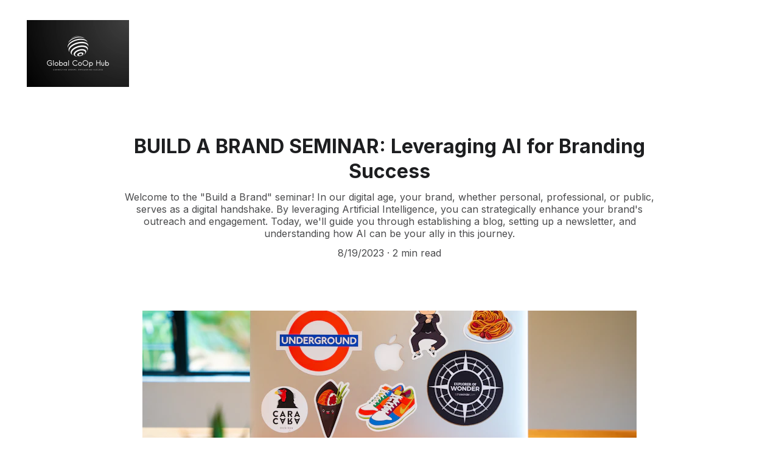

--- FILE ---
content_type: text/html
request_url: https://www.globalconnectenterprises.com/build-a-brand-seminar-leveraging-ai-for-branding-success
body_size: 22963
content:
<!DOCTYPE html><html lang="en"> <head><meta charset="utf-8"><meta name="viewport" content="width=device-width, initial-scale=1.0"><!--[--><title>BUILD A BRAND SEMINAR: Leveraging AI for Branding Success | globalconnectenterprises.com</title><meta name="description" content="Welcome to the &quot;Build a Brand&quot; seminar! In our digital age, your brand, whether personal, professional, or public, serves as a digital handshake. By leveraging Artificial Intelligence, you can strategically enhance your brand&#39;s outreach and engagement. Today, we&#39;ll guide you through establishing a blog, setting up a newsletter, and understanding how AI can be your ally in this journey."><link rel="icon" href="https://assets.zyrosite.com/cdn-cgi/image/format=auto,w=48,h=48,fit=crop,f=png/mnl7MG6k2DCWJwwN/global-connect-Yg21060r1NUL4pNR.png"><link rel="apple-touch-icon" href="https://assets.zyrosite.com/cdn-cgi/image/format=auto,w=48,h=48,fit=crop,f=png/mnl7MG6k2DCWJwwN/global-connect-Yg21060r1NUL4pNR.png"><meta content="https://www.globalconnectenterprises.com/build-a-brand-seminar-leveraging-ai-for-branding-success" property="og:url"><link rel="canonical" href="https://www.globalconnectenterprises.com/build-a-brand-seminar-leveraging-ai-for-branding-success"><meta content="BUILD A BRAND SEMINAR: Leveraging AI for Branding Success | globalconnectenterprises.com" property="og:title"><meta name="twitter:title" content="BUILD A BRAND SEMINAR: Leveraging AI for Branding Success | globalconnectenterprises.com"><meta content="website" property="og:type"><meta property="og:description" content="Welcome to the &quot;Build a Brand&quot; seminar! In our digital age, your brand, whether personal, professional, or public, serves as a digital handshake. By leveraging Artificial Intelligence, you can strategically enhance your brand&#39;s outreach and engagement. Today, we&#39;ll guide you through establishing a blog, setting up a newsletter, and understanding how AI can be your ally in this journey."><meta name="twitter:description" content="Welcome to the &quot;Build a Brand&quot; seminar! In our digital age, your brand, whether personal, professional, or public, serves as a digital handshake. By leveraging Artificial Intelligence, you can strategically enhance your brand&#39;s outreach and engagement. Today, we&#39;ll guide you through establishing a blog, setting up a newsletter, and understanding how AI can be your ally in this journey."><meta property="og:site_name" content="globalconnectenterprises.com"><!----><meta content="https://images.unsplash.com/photo-1590102426319-c7526718cd70?auto=jpeg&amp;fit=crop&amp;w=1200&amp;h=630" property="og:image"><meta content="https://images.unsplash.com/photo-1590102426319-c7526718cd70?auto=jpeg&amp;fit=crop&amp;w=1200&amp;h=630" name="twitter:image"><meta content="jack of spade playing card" property="og:image:alt"><meta content="jack of spade playing card" name="twitter:image:alt"><meta name="twitter:card" content="summary_large_image"><!----><link rel="preconnect"><!----><!----><!----><!----><!--[--><link rel="alternate" hreflang="x-default" href="https://www.globalconnectenterprises.com/build-a-brand-seminar-leveraging-ai-for-branding-success"><!--]--><link href="https://cdn.zyrosite.com/u1/google-fonts/font-faces?family=Inter:wght@400;600;700&amp;display=swap" rel="preconnect" crossorigin="true"><link href="https://cdn.zyrosite.com/u1/google-fonts/font-faces?family=Inter:wght@400;600;700&amp;display=swap" rel="preload" as="style"><link href="https://cdn.zyrosite.com/u1/google-fonts/font-faces?family=Inter:wght@400;600;700&amp;display=swap" rel="stylesheet" referrerpolicy="no-referrer"><!--]--><style></style><link rel="prefetch" href="https://cdn.zyrosite.com/cdn-builder-placeholders/astro-traffic.txt"><meta name="p:domain_verify" content="09e5886131f8eeb8a88af4ac01c5cf2e"><script>(function(){const publishDate = null;

		const currentDate = new Date().setHours(0, 0, 0, 0);

		if (publishDate && currentDate < publishDate) {
			window.location.replace('/')
		}
	})();</script><link rel="stylesheet" href="/_astro-1719914826305/_slug_.DxgTlGR4.css" />
<style>#fb-root{position:relative;z-index:17}#fb-root .fb_dialog{left:-1000px}:root{--color-meteorite-dark: #2f1c6a;--color-meteorite: #8c85ff;--color-meteorite-light: #d5dfff;--color-primary-dark: #5025d1;--color-primary: #673de6;--color-primary-light: #ebe4ff;--color-danger-dark: #d63163;--color-danger: #fc5185;--color-danger-light: #ffe8ef;--color-warning-dark: #fea419;--color-warning-dark-2: #9F6000;--color-warning: #ffcd35;--color-warning-light: #fff8e2;--color-success-dark: #008361;--color-success: #00b090;--color-success-light: #def4f0;--color-dark: #1d1e20;--color-gray-dark: #36344d;--color-gray: #727586;--color-gray-border: #dadce0;--color-gray-light: #f2f3f6;--color-light: #fff;--color-azure: #357df9;--color-azure-light: #e3ebf9;--color-azure-dark: #265ab2}.whats-app-bubble{position:fixed;right:20px;bottom:24px;z-index:17;display:flex;cursor:pointer;border-radius:100px;box-shadow:#00000026 0 4px 12px}.whats-app-bubble--next-to-messenger{right:95px}.globalClass_2ebe{position:relative;z-index:17}#wtpQualitySign_fixedCSS,#wtpQualitySign_popupCSS{bottom:10px!important}#wtpQualitySign_fixedCSS{z-index:17!important}#wtpQualitySign_popupCSS{z-index:18!important}
</style></head> <body> <div> <style>astro-island,astro-slot,astro-static-slot{display:contents}</style><script>(()=>{var e=async t=>{await(await t())()};(self.Astro||(self.Astro={})).only=e;window.dispatchEvent(new Event("astro:only"));})();;(()=>{var b=Object.defineProperty;var f=(c,o,i)=>o in c?b(c,o,{enumerable:!0,configurable:!0,writable:!0,value:i}):c[o]=i;var l=(c,o,i)=>(f(c,typeof o!="symbol"?o+"":o,i),i);var p;{let c={0:t=>m(t),1:t=>i(t),2:t=>new RegExp(t),3:t=>new Date(t),4:t=>new Map(i(t)),5:t=>new Set(i(t)),6:t=>BigInt(t),7:t=>new URL(t),8:t=>new Uint8Array(t),9:t=>new Uint16Array(t),10:t=>new Uint32Array(t)},o=t=>{let[e,r]=t;return e in c?c[e](r):void 0},i=t=>t.map(o),m=t=>typeof t!="object"||t===null?t:Object.fromEntries(Object.entries(t).map(([e,r])=>[e,o(r)]));customElements.get("astro-island")||customElements.define("astro-island",(p=class extends HTMLElement{constructor(){super(...arguments);l(this,"Component");l(this,"hydrator");l(this,"hydrate",async()=>{var d;if(!this.hydrator||!this.isConnected)return;let e=(d=this.parentElement)==null?void 0:d.closest("astro-island[ssr]");if(e){e.addEventListener("astro:hydrate",this.hydrate,{once:!0});return}let r=this.querySelectorAll("astro-slot"),a={},h=this.querySelectorAll("template[data-astro-template]");for(let n of h){let s=n.closest(this.tagName);s!=null&&s.isSameNode(this)&&(a[n.getAttribute("data-astro-template")||"default"]=n.innerHTML,n.remove())}for(let n of r){let s=n.closest(this.tagName);s!=null&&s.isSameNode(this)&&(a[n.getAttribute("name")||"default"]=n.innerHTML)}let u;try{u=this.hasAttribute("props")?m(JSON.parse(this.getAttribute("props"))):{}}catch(n){let s=this.getAttribute("component-url")||"<unknown>",y=this.getAttribute("component-export");throw y&&(s+=` (export ${y})`),console.error(`[hydrate] Error parsing props for component ${s}`,this.getAttribute("props"),n),n}await this.hydrator(this)(this.Component,u,a,{client:this.getAttribute("client")}),this.removeAttribute("ssr"),this.dispatchEvent(new CustomEvent("astro:hydrate"))});l(this,"unmount",()=>{this.isConnected||this.dispatchEvent(new CustomEvent("astro:unmount"))})}disconnectedCallback(){document.removeEventListener("astro:after-swap",this.unmount),document.addEventListener("astro:after-swap",this.unmount,{once:!0})}connectedCallback(){if(!this.hasAttribute("await-children")||document.readyState==="interactive"||document.readyState==="complete")this.childrenConnectedCallback();else{let e=()=>{document.removeEventListener("DOMContentLoaded",e),r.disconnect(),this.childrenConnectedCallback()},r=new MutationObserver(()=>{var a;((a=this.lastChild)==null?void 0:a.nodeType)===Node.COMMENT_NODE&&this.lastChild.nodeValue==="astro:end"&&(this.lastChild.remove(),e())});r.observe(this,{childList:!0}),document.addEventListener("DOMContentLoaded",e)}}async childrenConnectedCallback(){let e=this.getAttribute("before-hydration-url");e&&await import(e),this.start()}start(){let e=JSON.parse(this.getAttribute("opts")),r=this.getAttribute("client");if(Astro[r]===void 0){window.addEventListener(`astro:${r}`,()=>this.start(),{once:!0});return}Astro[r](async()=>{let a=this.getAttribute("renderer-url"),[h,{default:u}]=await Promise.all([import(this.getAttribute("component-url")),a?import(a):()=>()=>{}]),d=this.getAttribute("component-export")||"default";if(!d.includes("."))this.Component=h[d];else{this.Component=h;for(let n of d.split("."))this.Component=this.Component[n]}return this.hydrator=u,this.hydrate},e,this)}attributeChangedCallback(){this.hydrate()}},l(p,"observedAttributes",["props"]),p))}})();</script><astro-island uid="IAa3i" component-url="/_astro-1719914826305/ClientHead.BOsZXPl-.js" component-export="default" renderer-url="/_astro-1719914826305/client.d377YJEN.js" props="{&quot;page-noindex&quot;:[0],&quot;canonical-url&quot;:[0,&quot;https://www.globalconnectenterprises.com/build-a-brand-seminar-leveraging-ai-for-branding-success&quot;],&quot;site-meta&quot;:[0,{&quot;version&quot;:[0,152],&quot;isLayout&quot;:[0,true],&quot;template&quot;:[0,&quot;aigenerated&quot;],&quot;metaTitle&quot;:[0,&quot;globalconnectenterprises.com&quot;],&quot;customMeta&quot;:[0,&quot;&lt;meta name=\&quot;p:domain_verify\&quot; content=\&quot;09e5886131f8eeb8a88af4ac01c5cf2e\&quot;/&gt;&quot;],&quot;ogImageAlt&quot;:[0,&quot;&quot;],&quot;faviconPath&quot;:[0,&quot;global-connect-Yg21060r1NUL4pNR.png&quot;],&quot;ogImagePath&quot;:[0,&quot;global-connect-Yg21060r1NUL4pNR.png&quot;],&quot;defaultLocale&quot;:[0,&quot;system&quot;],&quot;facebookPixel&quot;:[0,&quot;3409437209072378&quot;],&quot;faviconOrigin&quot;:[0,&quot;assets&quot;],&quot;googleAdSense&quot;:[0,&quot;google.com, pub-8355524014141001, DIRECT, f08c47fec0942fa0&quot;],&quot;ogImageOrigin&quot;:[0,&quot;assets&quot;],&quot;ecommerceStoreId&quot;:[0,&quot;store_01H6HY4S7BEHQAGY85Z1M757K8&quot;],&quot;googleTagManager&quot;:[0,&quot;GTM-57DLRD3V&quot;],&quot;metaHtmlLanguage&quot;:[0,&quot;en&quot;],&quot;customBodyElements&quot;:[0,&quot;&quot;],&quot;customHeadElements&quot;:[0,&quot;&lt;meta name=\&quot;p:domain_verify\&quot; content=\&quot;09e5886131f8eeb8a88af4ac01c5cf2e\&quot;&gt;&quot;],&quot;isPrivateModeActive&quot;:[0,false],&quot;demoEcommerceStoreId&quot;:[0,&quot;demo_01G0E9P2R0CFTNBWEEFCEV8EG5&quot;],&quot;shouldAddWWWPrefixToDomain&quot;:[0,true]}],&quot;domain&quot;:[0,&quot;www.globalconnectenterprises.com&quot;]}" ssr="" client="only" opts="{&quot;name&quot;:&quot;ClientHead&quot;,&quot;value&quot;:&quot;vue&quot;}"></astro-island> <script>(()=>{var e=async t=>{await(await t())()};(self.Astro||(self.Astro={})).load=e;window.dispatchEvent(new Event("astro:load"));})();</script><astro-island uid="Z1u0uR3" component-url="/_astro-1719914826305/Page.Cu3AGhJ4.js" component-export="default" renderer-url="/_astro-1719914826305/client.d377YJEN.js" props="{&quot;page-data&quot;:[0,{&quot;pages&quot;:[0,{&quot;home&quot;:[0,{&quot;meta&quot;:[0,{&quot;title&quot;:[0,&quot;Global Connect Enterprises  Empowering Growth and Connectivy&quot;],&quot;keywords&quot;:[1,[[0,&quot;e-commerce website&quot;],[0,&quot;supply chain solutions&quot;],[0,&quot;Amazon integration&quot;]]],&quot;description&quot;:[0,&quot;Welcome to Global Connect Enterprises, your gateway to transformative opportunities and enhanced connections. Discover a diverse range of services and products, from language learning and entrepreneur&quot;],&quot;focusKeyword&quot;:[0,&quot;e-commerce website&quot;]}],&quot;name&quot;:[0,&quot;Home&quot;],&quot;slug&quot;:[0,&quot;&quot;],&quot;type&quot;:[0,&quot;default&quot;],&quot;blocks&quot;:[1,[[0,&quot;hero&quot;],[0,&quot;section1&quot;],[0,&quot;section2&quot;],[0,&quot;section3&quot;],[0,&quot;about&quot;],[0,&quot;slogan&quot;]]]}],&quot;z9gKrs&quot;:[0,{&quot;meta&quot;:[0,{&quot;noindex&quot;:[0,false],&quot;password&quot;:[0,&quot;&quot;],&quot;ogImageAlt&quot;:[0,&quot;&quot;],&quot;ogImagePath&quot;:[0,null],&quot;ogImageOrigin&quot;:[0,null],&quot;passwordDesign&quot;:[0,&quot;default&quot;],&quot;passwordBackText&quot;:[0,&quot;Back to&quot;],&quot;passwordButtonText&quot;:[0,&quot;Enter&quot;],&quot;passwordHeadingText&quot;:[0,&quot;Guest area&quot;],&quot;passwordSubheadingText&quot;:[0,&quot;Please enter the password to access the page&quot;],&quot;passwordPlaceholderText&quot;:[0,&quot;Type password&quot;]}],&quot;name&quot;:[0,&quot;Terms and conditions&quot;],&quot;slug&quot;:[0,&quot;terms-and-conditions&quot;],&quot;type&quot;:[0,&quot;default&quot;],&quot;blocks&quot;:[1,[[0,&quot;zZE9sV&quot;]]]}],&quot;zFr9YR&quot;:[0,{&quot;date&quot;:[0,&quot;2023-08-19T16:25:37.640Z&quot;],&quot;meta&quot;:[0,{&quot;title&quot;:[0,&quot;BUILD A BRAND SEMINAR: Leveraging AI for Branding Success&quot;],&quot;ogImageAlt&quot;:[0,&quot;jack of spade playing card&quot;],&quot;description&quot;:[0,&quot;Welcome to the \&quot;Build a Brand\&quot; seminar! In our digital age, your brand, whether personal, professional, or public, serves as a digital handshake. By leveraging Artificial Intelligence, you can strategically enhance your brand&#39;s outreach and engagement. Today, we&#39;ll guide you through establishing a blog, setting up a newsletter, and understanding how AI can be your ally in this journey.&quot;],&quot;ogImagePath&quot;:[0,&quot;photo-1590102426319-c7526718cd70&quot;],&quot;ogImageOrigin&quot;:[0,&quot;unsplash&quot;]}],&quot;name&quot;:[0,&quot;BUILD A BRAND SEMINAR: Leveraging AI for Branding Success&quot;],&quot;slug&quot;:[0,&quot;build-a-brand-seminar-leveraging-ai-for-branding-success&quot;],&quot;type&quot;:[0,&quot;blog&quot;],&quot;blocks&quot;:[1,[[0,&quot;zG93Be&quot;],[0,&quot;zfJyPy&quot;]]],&quot;isDraft&quot;:[0,false],&quot;categories&quot;:[1,[]],&quot;coverImageAlt&quot;:[0,&quot;jack of spade playing card&quot;],&quot;minutesToRead&quot;:[0,&quot;2&quot;],&quot;coverImagePath&quot;:[0,&quot;photo-1590102426319-c7526718cd70&quot;],&quot;coverImageOrigin&quot;:[0,&quot;unsplash&quot;]}],&quot;zH6Rmy&quot;:[0,{&quot;meta&quot;:[0,{&quot;noindex&quot;:[0,false],&quot;password&quot;:[0,&quot;&quot;],&quot;ogImageAlt&quot;:[0,&quot;&quot;],&quot;ogImagePath&quot;:[0,null],&quot;ogImageOrigin&quot;:[0,null],&quot;passwordDesign&quot;:[0,&quot;default&quot;],&quot;passwordBackText&quot;:[0,&quot;Back to&quot;],&quot;passwordButtonText&quot;:[0,&quot;Enter&quot;],&quot;passwordHeadingText&quot;:[0,&quot;Guest area&quot;],&quot;passwordSubheadingText&quot;:[0,&quot;Please enter the password to access the page&quot;],&quot;passwordPlaceholderText&quot;:[0,&quot;Type password&quot;]}],&quot;name&quot;:[0,&quot;Privacy policy&quot;],&quot;slug&quot;:[0,&quot;privacy-policy&quot;],&quot;type&quot;:[0,&quot;default&quot;],&quot;blocks&quot;:[1,[[0,&quot;zhkpJ6&quot;]]]}],&quot;zLgDto&quot;:[0,{&quot;meta&quot;:[0,{&quot;noindex&quot;:[0,false],&quot;password&quot;:[0,&quot;&quot;],&quot;ogImageAlt&quot;:[0,&quot;&quot;],&quot;passwordDesign&quot;:[0,&quot;default&quot;],&quot;passwordBackText&quot;:[0,&quot;Back to&quot;],&quot;passwordButtonText&quot;:[0,&quot;Enter&quot;],&quot;passwordHeadingText&quot;:[0,&quot;Guest area&quot;],&quot;passwordSubheadingText&quot;:[0,&quot;Please enter the password to access the page&quot;],&quot;passwordPlaceholderText&quot;:[0,&quot;Type password&quot;]}],&quot;name&quot;:[0,&quot;Our Network&quot;],&quot;slug&quot;:[0,&quot;our-network&quot;],&quot;type&quot;:[0,&quot;default&quot;],&quot;blocks&quot;:[1,[[0,&quot;zKZHyJ&quot;]]]}],&quot;zRIIyr&quot;:[0,{&quot;meta&quot;:[0,{&quot;noindex&quot;:[0,false],&quot;password&quot;:[0,&quot;&quot;],&quot;ogImageAlt&quot;:[0,&quot;&quot;],&quot;passwordDesign&quot;:[0,&quot;default&quot;],&quot;passwordBackText&quot;:[0,&quot;Back to&quot;],&quot;passwordButtonText&quot;:[0,&quot;Enter&quot;],&quot;passwordHeadingText&quot;:[0,&quot;Guest area&quot;],&quot;passwordSubheadingText&quot;:[0,&quot;Please enter the password to access the page&quot;],&quot;passwordPlaceholderText&quot;:[0,&quot;Type password&quot;]}],&quot;name&quot;:[0,&quot;Affiliates and Partners:&quot;],&quot;slug&quot;:[0,&quot;affiliates-and-partners&quot;],&quot;type&quot;:[0,&quot;default&quot;],&quot;blocks&quot;:[1,[[0,&quot;zejAmz&quot;],[0,&quot;zXVBQe&quot;],[0,&quot;z8Feza&quot;],[0,&quot;zfvC6G&quot;],[0,&quot;zaohkZ&quot;]]]}],&quot;zdf44z&quot;:[0,{&quot;meta&quot;:[0,{&quot;noindex&quot;:[0,false],&quot;password&quot;:[0,&quot;&quot;],&quot;ogImageAlt&quot;:[0,&quot;&quot;],&quot;passwordDesign&quot;:[0,&quot;default&quot;],&quot;passwordBackText&quot;:[0,&quot;Back to&quot;],&quot;passwordButtonText&quot;:[0,&quot;Enter&quot;],&quot;passwordHeadingText&quot;:[0,&quot;Guest area&quot;],&quot;passwordSubheadingText&quot;:[0,&quot;Please enter the password to access the page&quot;],&quot;passwordPlaceholderText&quot;:[0,&quot;Type password&quot;]}],&quot;name&quot;:[0,&quot;Barter and Virtual Currencies&quot;],&quot;slug&quot;:[0,&quot;barter-and-virtual-currencies&quot;],&quot;type&quot;:[0,&quot;default&quot;],&quot;blocks&quot;:[1,[[0,&quot;zh4Xit&quot;],[0,&quot;z_HXWH&quot;],[0,&quot;zwLV7t&quot;],[0,&quot;z98Etw&quot;],[0,&quot;z_dMne&quot;]]]}],&quot;zeBOkI&quot;:[0,{&quot;date&quot;:[0,&quot;2024-01-13T01:04:45.798Z&quot;],&quot;meta&quot;:[0,{&quot;title&quot;:[0,&quot;Global Connect Enterprises: Pioneering Advanced Supply Chain Solutions for a Connected World&quot;],&quot;ogImageAlt&quot;:[0,&quot;silver-colored god tags hanging on hooks shallow focus photography&quot;],&quot;ogImagePath&quot;:[0,&quot;photo-1453683685760-b8db0bbb8dc2?ixid=M3wzOTE5Mjl8MHwxfHNlYXJjaHwxfHxzdXBwbHklMjBjaGFpbiUyMHNvbHV0aW9uc3xlbnwwfHx8fDE3MDUxMDc4ODZ8MA&amp;ixlib=rb-4.0.3&quot;],&quot;ogImageOrigin&quot;:[0,&quot;unsplash&quot;]}],&quot;name&quot;:[0,&quot;Global Connect Enterprises: Pioneering Advanced Supply Chain Solutions for a Connected World&quot;],&quot;slug&quot;:[0,&quot;blog-post1&quot;],&quot;type&quot;:[0,&quot;blog&quot;],&quot;blocks&quot;:[1,[[0,&quot;zAX2px&quot;],[0,&quot;z02-ff&quot;]]],&quot;isDraft&quot;:[0,false],&quot;categories&quot;:[1,[]],&quot;coverImageAlt&quot;:[0,&quot;silver-colored god tags hanging on hooks shallow focus photography&quot;],&quot;minutesToRead&quot;:[0,&quot;2&quot;],&quot;coverImagePath&quot;:[0,&quot;photo-1453683685760-b8db0bbb8dc2?ixid=M3wzOTE5Mjl8MHwxfHNlYXJjaHwxfHxzdXBwbHklMjBjaGFpbiUyMHNvbHV0aW9uc3xlbnwwfHx8fDE3MDUxMDc4ODZ8MA&amp;ixlib=rb-4.0.3&quot;],&quot;coverImageOrigin&quot;:[0,&quot;unsplash&quot;]}],&quot;znlWjV&quot;:[0,{&quot;date&quot;:[0,&quot;2023-08-03T18:29:06.684Z&quot;],&quot;meta&quot;:[0,{&quot;title&quot;:[0,&quot;We Have Arrived: Introducing Global Connect&quot;],&quot;ogImageAlt&quot;:[0,&quot;&quot;],&quot;description&quot;:[0,&quot;The time has come to unveil a new era of innovation, collaboration, and excellence. Welcome to Global Connect, a multifaceted enterprise that unites education, real estate, construction, AI, travel, art, and more, under one robust umbrella.&quot;],&quot;ogImagePath&quot;:[0,&quot;globalcoop2-m6LPk4QWRWcQBzp5.jpg&quot;],&quot;ogImageOrigin&quot;:[0,&quot;assets&quot;]}],&quot;name&quot;:[0,&quot;We Have Arrived: Introducing Global Connect&quot;],&quot;slug&quot;:[0,&quot;we-have-arrived-introducing-global-connect&quot;],&quot;type&quot;:[0,&quot;blog&quot;],&quot;blocks&quot;:[1,[[0,&quot;zFgxpl&quot;],[0,&quot;zMoWzK&quot;]]],&quot;isDraft&quot;:[0,false],&quot;categories&quot;:[1,[]],&quot;coverImageAlt&quot;:[0,&quot;&quot;],&quot;minutesToRead&quot;:[0,&quot;1&quot;],&quot;coverImagePath&quot;:[0,&quot;globalcoop2-m6LPk4QWRWcQBzp5.jpg&quot;],&quot;coverImageOrigin&quot;:[0,&quot;assets&quot;]}],&quot;zpUIYo&quot;:[0,{&quot;date&quot;:[0,&quot;2023-08-06T07:41:32.518Z&quot;],&quot;meta&quot;:[0,{&quot;title&quot;:[0,&quot;Building a Strong Foundation: Introducing Our New Handyman Brand and Global Partnerships&quot;],&quot;ogImageAlt&quot;:[0,&quot;four handheld tools on board&quot;],&quot;description&quot;:[0,&quot;Welcome to the Global Connect Enterprises blog, where we&#39;re excited to unveil our latest venture in the world of home improvement and repair services. Today, we&#39;re proud to introduce our new handyman brand, designed to revolutionize the industry and create a community of skilled professionals&quot;],&quot;ogImagePath&quot;:[0,&quot;photo-1508873535684-277a3cbcc4e8&quot;],&quot;ogImageOrigin&quot;:[0,&quot;unsplash&quot;]}],&quot;name&quot;:[0,&quot;Building a Strong Foundation: Introducing Our New Handyman Brand and Global Partnerships&quot;],&quot;slug&quot;:[0,&quot;building-a-strong-foundation-introducing-our-new-handyman-brand-and-global-partnerships&quot;],&quot;type&quot;:[0,&quot;blog&quot;],&quot;blocks&quot;:[1,[[0,&quot;znCgnA&quot;],[0,&quot;zw-HOV&quot;],[0,&quot;zX0SiU&quot;]]],&quot;isDraft&quot;:[0,false],&quot;categories&quot;:[1,[]],&quot;coverImageAlt&quot;:[0,&quot;four handheld tools on board&quot;],&quot;minutesToRead&quot;:[0,&quot;1&quot;],&quot;coverImagePath&quot;:[0,&quot;photo-1508873535684-277a3cbcc4e8&quot;],&quot;coverImageOrigin&quot;:[0,&quot;unsplash&quot;]}],&quot;zwjFRo&quot;:[0,{&quot;date&quot;:[0,&quot;2024-01-22T22:09:01.637Z&quot;],&quot;meta&quot;:[0,{&quot;title&quot;:[0,&quot;The Rise of AI in 2024: Expanding Your Knowledge and Embracing the Future&quot;],&quot;ogImageAlt&quot;:[0,&quot;white robot toy holding black tablet&quot;],&quot;ogImagePath&quot;:[0,&quot;photo-1534723328310-e82dad3ee43f?ixid=M3wzOTE5Mjl8MHwxfHNlYXJjaHwxfHxBcnRpZmljaWFsJTIwSW50ZWxsaWdlbmNlfGVufDB8fHx8MTcwNTk2MTMzOHww&amp;ixlib=rb-4.0.3&quot;],&quot;ogImageOrigin&quot;:[0,&quot;unsplash&quot;]}],&quot;name&quot;:[0,&quot;The Rise of AI in 2024: Expanding Your Knowledge and Embracing the Future&quot;],&quot;slug&quot;:[0,&quot;blog-post2&quot;],&quot;type&quot;:[0,&quot;blog&quot;],&quot;blocks&quot;:[1,[[0,&quot;zgWvK8&quot;],[0,&quot;zkJXy8&quot;]]],&quot;isDraft&quot;:[0,false],&quot;categories&quot;:[1,[]],&quot;coverImageAlt&quot;:[0,&quot;white robot toy holding black tablet&quot;],&quot;minutesToRead&quot;:[0,&quot;3&quot;],&quot;coverImagePath&quot;:[0,&quot;photo-1534723328310-e82dad3ee43f?ixid=M3wzOTE5Mjl8MHwxfHNlYXJjaHwxfHxBcnRpZmljaWFsJTIwSW50ZWxsaWdlbmNlfGVufDB8fHx8MTcwNTk2MTMzOHww&amp;ixlib=rb-4.0.3&quot;],&quot;coverImageOrigin&quot;:[0,&quot;unsplash&quot;]}],&quot;zym6Qo&quot;:[0,{&quot;date&quot;:[0,&quot;2024-01-12T00:19:58.157Z&quot;],&quot;meta&quot;:[0,{&quot;title&quot;:[0,&quot;The Rise of Artificial Intelligence in Customer Service&quot;],&quot;ogImageAlt&quot;:[0,&quot;black and white robot toy on red wooden table&quot;],&quot;ogImagePath&quot;:[0,&quot;photo-1620712943543-bcc4688e7485?ixid=M3wzOTE5Mjl8MHwxfHNlYXJjaHwxfHxBSSUyMGluJTIwY3VzdG9tZXIlMjBzZXJ2aWNlfGVufDB8fHx8MTcwNTAxODc5N3ww&amp;ixlib=rb-4.0.3&quot;],&quot;ogImageOrigin&quot;:[0,&quot;unsplash&quot;]}],&quot;name&quot;:[0,&quot;The Rise of Artificial Intelligence in Customer Service&quot;],&quot;slug&quot;:[0,&quot;blog-post&quot;],&quot;type&quot;:[0,&quot;blog&quot;],&quot;blocks&quot;:[1,[[0,&quot;zwGFil&quot;],[0,&quot;zBzQnc&quot;]]],&quot;isDraft&quot;:[0,false],&quot;categories&quot;:[1,[]],&quot;coverImageAlt&quot;:[0,&quot;black and white robot toy on red wooden table&quot;],&quot;minutesToRead&quot;:[0,&quot;2&quot;],&quot;coverImagePath&quot;:[0,&quot;photo-1620712943543-bcc4688e7485?ixid=M3wzOTE5Mjl8MHwxfHNlYXJjaHwxfHxBSSUyMGluJTIwY3VzdG9tZXIlMjBzZXJ2aWNlfGVufDB8fHx8MTcwNTAxODc5N3ww&amp;ixlib=rb-4.0.3&quot;],&quot;coverImageOrigin&quot;:[0,&quot;unsplash&quot;]}],&quot;private&quot;:[0,{&quot;meta&quot;:[0,{}],&quot;name&quot;:[0,&quot;Coming soon&quot;],&quot;slug&quot;:[0,&quot;&quot;],&quot;type&quot;:[0,&quot;private&quot;],&quot;blocks&quot;:[1,[[0,&quot;private-zp-WsA&quot;]]],&quot;footerSlotIsHidden&quot;:[0,true]}],&quot;page-about&quot;:[0,{&quot;meta&quot;:[0,{&quot;noindex&quot;:[0,false],&quot;ogImageAlt&quot;:[0,&quot;&quot;],&quot;ogImagePath&quot;:[0,null],&quot;ogImageOrigin&quot;:[0,null]}],&quot;name&quot;:[0,&quot;About&quot;],&quot;slug&quot;:[0,&quot;about&quot;],&quot;type&quot;:[0,&quot;default&quot;],&quot;blocks&quot;:[1,[[0,&quot;about-1&quot;],[0,&quot;principles&quot;],[0,&quot;zmO5Uf&quot;]]]}],&quot;page-contacts&quot;:[0,{&quot;meta&quot;:[0,{&quot;noindex&quot;:[0,false],&quot;ogImageAlt&quot;:[0,&quot;&quot;],&quot;ogImagePath&quot;:[0,null],&quot;ogImageOrigin&quot;:[0,null]}],&quot;name&quot;:[0,&quot;Contacts&quot;],&quot;slug&quot;:[0,&quot;contacts&quot;],&quot;type&quot;:[0,&quot;default&quot;],&quot;blocks&quot;:[1,[[0,&quot;contact-1&quot;],[0,&quot;zAAn8A&quot;],[0,&quot;z9Air2&quot;]]]}]}],&quot;siteBlocks&quot;:[0,{&quot;hero&quot;:[0,{&quot;type&quot;:[0,&quot;BlockLayout&quot;],&quot;mobile&quot;:[0,{&quot;minHeight&quot;:[0,554]}],&quot;desktop&quot;:[0,{&quot;minHeight&quot;:[0,904]}],&quot;settings&quot;:[0,{&quot;styles&quot;:[0,{&quot;block-padding&quot;:[0,&quot;16px 0 16px 0&quot;],&quot;m-block-padding&quot;:[0,&quot;16px&quot;]}]}],&quot;zindexes&quot;:[1,[[0,&quot;hero-title&quot;],[0,&quot;hero-subtitle&quot;],[0,&quot;hero-image-1&quot;],[0,&quot;zas3QA&quot;]]],&quot;background&quot;:[0,{&quot;color&quot;:[0,&quot;#243328&quot;],&quot;current&quot;:[0,&quot;color&quot;]}],&quot;components&quot;:[1,[[0,&quot;hero-title&quot;],[0,&quot;hero-subtitle&quot;],[0,&quot;hero-image-1&quot;],[0,&quot;zas3QA&quot;]]]}],&quot;about&quot;:[0,{&quot;type&quot;:[0,&quot;BlockLayout&quot;],&quot;mobile&quot;:[0,{&quot;minHeight&quot;:[0,425]}],&quot;desktop&quot;:[0,{&quot;minHeight&quot;:[0,389]}],&quot;settings&quot;:[0,{&quot;styles&quot;:[0,{&quot;block-padding&quot;:[0,&quot;16px 0 16px 0&quot;],&quot;m-block-padding&quot;:[0,&quot;16px&quot;]}]}],&quot;zindexes&quot;:[1,[[0,&quot;about-title&quot;],[0,&quot;about-description&quot;]]],&quot;background&quot;:[0,{&quot;color&quot;:[0,&quot;#FFFFFF&quot;],&quot;current&quot;:[0,&quot;color&quot;]}],&quot;components&quot;:[1,[[0,&quot;about-title&quot;],[0,&quot;about-description&quot;]]]}],&quot;header&quot;:[0,{&quot;type&quot;:[0,&quot;BlockNavigation&quot;],&quot;mobile&quot;:[0,{&quot;height&quot;:[0,85],&quot;logoHeight&quot;:[0,37]}],&quot;desktop&quot;:[0,{&quot;height&quot;:[0,175],&quot;logoHeight&quot;:[0,111]}],&quot;settings&quot;:[0,{&quot;styles&quot;:[0,{&quot;width&quot;:[0,&quot;1240px&quot;],&quot;padding&quot;:[0,&quot;32px 16px 32px 16px&quot;],&quot;m-padding&quot;:[0,&quot;24px 16px 24px 16px&quot;],&quot;logo-width&quot;:[0,&quot;168px&quot;],&quot;cartIconSize&quot;:[0,&quot;24px&quot;],&quot;link-spacing&quot;:[0,&quot;29px&quot;],&quot;m-logo-width&quot;:[0,&quot;55px&quot;],&quot;m-link-spacing&quot;:[0,&quot;20px&quot;],&quot;element-spacing&quot;:[0,&quot;54px&quot;],&quot;contrastBackgroundColor&quot;:[0,&quot;rgb(220, 220, 220)&quot;]}],&quot;cartText&quot;:[0,&quot;&quot;],&quot;isSticky&quot;:[0,false],&quot;showLogo&quot;:[0,true],&quot;headerLayout&quot;:[0,&quot;desktop-1&quot;],&quot;isCartVisible&quot;:[0,true],&quot;logoImagePath&quot;:[0,&quot;globalcoop2-m6LPk4QWRWcQBzp5.jpg&quot;],&quot;mHeaderLayout&quot;:[0,&quot;mobile-1&quot;],&quot;logoImageOrigin&quot;:[0,&quot;assets&quot;],&quot;mobileLinksAlignment&quot;:[0,&quot;right&quot;]}],&quot;zindexes&quot;:[1,[]],&quot;background&quot;:[0,{&quot;color&quot;:[0,&quot;#243328&quot;],&quot;current&quot;:[0,&quot;color&quot;],&quot;isTransparent&quot;:[0,false]}],&quot;components&quot;:[1,[]],&quot;logoAspectRatio&quot;:[0,1.5223880597014925],&quot;navLinkTextColor&quot;:[0,&quot;#FFFFFF&quot;],&quot;navLinkTextColorHover&quot;:[0,&quot;#FFFFFF&quot;]}],&quot;slogan&quot;:[0,{&quot;type&quot;:[0,&quot;BlockLayout&quot;],&quot;mobile&quot;:[0,{&quot;minHeight&quot;:[0,354]}],&quot;desktop&quot;:[0,{&quot;minHeight&quot;:[0,435]}],&quot;settings&quot;:[0,{&quot;styles&quot;:[0,{&quot;block-padding&quot;:[0,&quot;16px 0 16px 0&quot;],&quot;m-block-padding&quot;:[0,&quot;16px&quot;]}]}],&quot;zindexes&quot;:[1,[[0,&quot;slogan-title&quot;],[0,&quot;zG_ObU&quot;]]],&quot;background&quot;:[0,{&quot;color&quot;:[0,&quot;#243328&quot;],&quot;current&quot;:[0,&quot;color&quot;]}],&quot;components&quot;:[1,[[0,&quot;slogan-title&quot;],[0,&quot;zG_ObU&quot;]]]}],&quot;z02-ff&quot;:[0,{&quot;type&quot;:[0,&quot;BlockLayout&quot;],&quot;mobile&quot;:[0,{&quot;minHeight&quot;:[0,140]}],&quot;desktop&quot;:[0,{&quot;minHeight&quot;:[0,500]}],&quot;settings&quot;:[0,{&quot;styles&quot;:[0,{&quot;m-block-padding&quot;:[0,&quot;56px 16px&quot;]}]}],&quot;zindexes&quot;:[1,[[0,&quot;zinxPn&quot;],[0,&quot;zzk5Q2&quot;]]],&quot;background&quot;:[0,{&quot;color&quot;:[0,&quot;rgb(255, 255, 255)&quot;],&quot;current&quot;:[0,&quot;color&quot;]}],&quot;components&quot;:[1,[[0,&quot;zinxPn&quot;],[0,&quot;zzk5Q2&quot;]]]}],&quot;z1ORrW&quot;:[0,{&quot;slot&quot;:[0,&quot;footer&quot;],&quot;type&quot;:[0,&quot;BlockLayout&quot;],&quot;mobile&quot;:[0,{&quot;minHeight&quot;:[0,581]}],&quot;desktop&quot;:[0,{&quot;minHeight&quot;:[0,355]}],&quot;settings&quot;:[0,{&quot;styles&quot;:[0,{&quot;cols&quot;:[0,&quot;12&quot;],&quot;rows&quot;:[0,6],&quot;width&quot;:[0,&quot;1224px&quot;],&quot;m-rows&quot;:[0,&quot;1&quot;],&quot;col-gap&quot;:[0,&quot;24px&quot;],&quot;row-gap&quot;:[0,&quot;16px&quot;],&quot;row-size&quot;:[0,&quot;48px&quot;],&quot;column-gap&quot;:[0,&quot;24px&quot;],&quot;block-padding&quot;:[0,&quot;16px 0 16px 0&quot;],&quot;m-block-padding&quot;:[0,&quot;40px 16px 40px 16px&quot;]}]}],&quot;zindexes&quot;:[1,[[0,&quot;zFVG1y&quot;],[0,&quot;footer-brand-name&quot;],[0,&quot;ziJFiq&quot;],[0,&quot;zlNI5v&quot;]]],&quot;background&quot;:[0,{&quot;color&quot;:[0,&quot;rgb(236, 239, 243)&quot;],&quot;current&quot;:[0,&quot;color&quot;]}],&quot;components&quot;:[1,[[0,&quot;zFVG1y&quot;],[0,&quot;footer-brand-name&quot;],[0,&quot;ziJFiq&quot;],[0,&quot;zlNI5v&quot;]]]}],&quot;z8Feza&quot;:[0,{&quot;type&quot;:[0,&quot;BlockLayout&quot;],&quot;mobile&quot;:[0,{&quot;minHeight&quot;:[0,801]}],&quot;desktop&quot;:[0,{&quot;minHeight&quot;:[0,535]}],&quot;settings&quot;:[0,{&quot;styles&quot;:[0,{&quot;block-padding&quot;:[0,&quot;16px 0 16px 0&quot;],&quot;m-block-padding&quot;:[0,&quot;16px&quot;]}]}],&quot;zindexes&quot;:[1,[[0,&quot;zq6_3m&quot;],[0,&quot;z8u96S&quot;]]],&quot;background&quot;:[0,{&quot;color&quot;:[0,&quot;rgb(255, 255, 255)&quot;],&quot;current&quot;:[0,&quot;color&quot;]}],&quot;components&quot;:[1,[[0,&quot;zq6_3m&quot;],[0,&quot;z8u96S&quot;]]],&quot;initialBlockId&quot;:[0,&quot;zdkcAC&quot;]}],&quot;z98Etw&quot;:[0,{&quot;type&quot;:[0,&quot;BlockLayout&quot;],&quot;mobile&quot;:[0,{&quot;minHeight&quot;:[0,965]}],&quot;desktop&quot;:[0,{&quot;minHeight&quot;:[0,624]}],&quot;settings&quot;:[0,{&quot;styles&quot;:[0,{&quot;block-padding&quot;:[0,&quot;16px 0 16px 0&quot;],&quot;m-block-padding&quot;:[0,&quot;16px&quot;]}]}],&quot;zindexes&quot;:[1,[[0,&quot;zXYLfX&quot;],[0,&quot;zf9kLk&quot;]]],&quot;background&quot;:[0,{&quot;color&quot;:[0,&quot;rgb(255, 255, 255)&quot;],&quot;current&quot;:[0,&quot;color&quot;]}],&quot;components&quot;:[1,[[0,&quot;zXYLfX&quot;],[0,&quot;zf9kLk&quot;]]],&quot;initialBlockId&quot;:[0,&quot;zwYcBZ&quot;]}],&quot;z9Air2&quot;:[0,{&quot;type&quot;:[0,&quot;BlockLayout&quot;],&quot;mobile&quot;:[0,{&quot;minHeight&quot;:[0,261]}],&quot;desktop&quot;:[0,{&quot;minHeight&quot;:[0,320]}],&quot;settings&quot;:[0,{&quot;styles&quot;:[0,{&quot;cols&quot;:[0,&quot;12&quot;],&quot;rows&quot;:[0,8],&quot;width&quot;:[0,&quot;1224px&quot;],&quot;m-rows&quot;:[0,&quot;1&quot;],&quot;col-gap&quot;:[0,&quot;24px&quot;],&quot;row-gap&quot;:[0,&quot;16px&quot;],&quot;row-size&quot;:[0,&quot;48px&quot;],&quot;column-gap&quot;:[0,&quot;24px&quot;],&quot;block-padding&quot;:[0,&quot;0&quot;],&quot;m-block-padding&quot;:[0,&quot;40px 16px 40px 16px&quot;]}]}],&quot;zindexes&quot;:[1,[[0,&quot;z2d2K7&quot;],[0,&quot;zMmBYz&quot;]]],&quot;background&quot;:[0,{&quot;color&quot;:[0,&quot;rgb(255, 255, 255)&quot;],&quot;current&quot;:[0,&quot;color&quot;]}],&quot;components&quot;:[1,[[0,&quot;z2d2K7&quot;],[0,&quot;zMmBYz&quot;]]],&quot;initialBlockId&quot;:[0,&quot;3biplrvc8&quot;]}],&quot;zAAn8A&quot;:[0,{&quot;type&quot;:[0,&quot;BlockLayout&quot;],&quot;mobile&quot;:[0,{&quot;minHeight&quot;:[0,587]}],&quot;desktop&quot;:[0,{&quot;minHeight&quot;:[0,523]}],&quot;settings&quot;:[0,{&quot;styles&quot;:[0,{&quot;block-padding&quot;:[0,&quot;16px 0 16px 0&quot;],&quot;m-block-padding&quot;:[0,&quot;16px&quot;]}]}],&quot;zindexes&quot;:[1,[[0,&quot;zfmiQ-&quot;],[0,&quot;contact-1-image-2&quot;]]],&quot;background&quot;:[0,{&quot;color&quot;:[0,&quot;#FFFFFF&quot;],&quot;current&quot;:[0,&quot;color&quot;]}],&quot;components&quot;:[1,[[0,&quot;zfmiQ-&quot;],[0,&quot;contact-1-image-2&quot;]]]}],&quot;zAX2px&quot;:[0,{&quot;type&quot;:[0,&quot;BlockBlogHeader&quot;],&quot;settings&quot;:[0,{&quot;styles&quot;:[0,{&quot;align&quot;:[0,&quot;flex-start&quot;],&quot;text-align&quot;:[0,&quot;center&quot;],&quot;block-padding&quot;:[0,&quot;45px 30px 45px 30px&quot;],&quot;content-width&quot;:[0,&quot;954px&quot;],&quot;m-block-padding&quot;:[0,&quot;16px 16px 16px 16px&quot;]}],&quot;shownItems&quot;:[0,{&quot;date&quot;:[0,true],&quot;avatar&quot;:[0,true],&quot;categories&quot;:[0,true],&quot;description&quot;:[0,true],&quot;minutesToRead&quot;:[0,true],&quot;authorFullName&quot;:[0,true]}]}],&quot;animation&quot;:[0,{&quot;name&quot;:[0,&quot;slide&quot;],&quot;type&quot;:[0,&quot;global&quot;]}],&quot;background&quot;:[0,{&quot;color&quot;:[0,&quot;rgb(255, 255, 255)&quot;],&quot;current&quot;:[0,&quot;color&quot;]}],&quot;components&quot;:[1,[]]}],&quot;zBzQnc&quot;:[0,{&quot;type&quot;:[0,&quot;BlockLayout&quot;],&quot;mobile&quot;:[0,{&quot;minHeight&quot;:[0,140]}],&quot;desktop&quot;:[0,{&quot;minHeight&quot;:[0,500]}],&quot;settings&quot;:[0,{&quot;styles&quot;:[0,{&quot;m-block-padding&quot;:[0,&quot;56px 16px&quot;]}]}],&quot;zindexes&quot;:[1,[[0,&quot;zAjZ4u&quot;],[0,&quot;zORCwh&quot;]]],&quot;background&quot;:[0,{&quot;color&quot;:[0,&quot;rgb(255, 255, 255)&quot;],&quot;current&quot;:[0,&quot;color&quot;]}],&quot;components&quot;:[1,[[0,&quot;zAjZ4u&quot;],[0,&quot;zORCwh&quot;]]]}],&quot;zFgxpl&quot;:[0,{&quot;type&quot;:[0,&quot;BlockBlogHeader&quot;],&quot;settings&quot;:[0,{&quot;styles&quot;:[0,{&quot;align&quot;:[0,&quot;flex-start&quot;],&quot;text-align&quot;:[0,&quot;center&quot;],&quot;block-padding&quot;:[0,&quot;45px 30px 45px 30px&quot;],&quot;content-width&quot;:[0,&quot;954px&quot;],&quot;m-block-padding&quot;:[0,&quot;16px 16px 16px 16px&quot;]}],&quot;shownItems&quot;:[0,{&quot;date&quot;:[0,true],&quot;avatar&quot;:[0,true],&quot;categories&quot;:[0,true],&quot;description&quot;:[0,true],&quot;minutesToRead&quot;:[0,true],&quot;authorFullName&quot;:[0,true]}]}],&quot;animation&quot;:[0,{&quot;name&quot;:[0,&quot;slide&quot;],&quot;type&quot;:[0,&quot;global&quot;]}],&quot;background&quot;:[0,{&quot;color&quot;:[0,&quot;rgb(255, 255, 255)&quot;],&quot;current&quot;:[0,&quot;color&quot;]}],&quot;components&quot;:[1,[]]}],&quot;zG93Be&quot;:[0,{&quot;type&quot;:[0,&quot;BlockBlogHeader&quot;],&quot;settings&quot;:[0,{&quot;styles&quot;:[0,{&quot;align&quot;:[0,&quot;flex-start&quot;],&quot;text-align&quot;:[0,&quot;center&quot;],&quot;block-padding&quot;:[0,&quot;45px 30px 45px 30px&quot;],&quot;content-width&quot;:[0,&quot;954px&quot;],&quot;m-block-padding&quot;:[0,&quot;16px 16px 16px 16px&quot;]}],&quot;shownItems&quot;:[0,{&quot;date&quot;:[0,true],&quot;avatar&quot;:[0,true],&quot;categories&quot;:[0,true],&quot;description&quot;:[0,true],&quot;minutesToRead&quot;:[0,true],&quot;authorFullName&quot;:[0,true]}]}],&quot;animation&quot;:[0,{&quot;name&quot;:[0,&quot;slide&quot;],&quot;type&quot;:[0,&quot;global&quot;]}],&quot;background&quot;:[0,{&quot;color&quot;:[0,&quot;rgb(255, 255, 255)&quot;],&quot;current&quot;:[0,&quot;color&quot;]}],&quot;components&quot;:[1,[]]}],&quot;zKZHyJ&quot;:[0,{&quot;type&quot;:[0,&quot;BlockLayout&quot;],&quot;mobile&quot;:[0,{&quot;minHeight&quot;:[0,3174]}],&quot;desktop&quot;:[0,{&quot;minHeight&quot;:[0,1594]}],&quot;settings&quot;:[0,{&quot;styles&quot;:[0,{&quot;block-padding&quot;:[0,&quot;16px 0 16px 0&quot;],&quot;m-block-padding&quot;:[0,&quot;16px&quot;]}]}],&quot;zindexes&quot;:[1,[[0,&quot;zgTntx&quot;],[0,&quot;zaPaSk&quot;]]],&quot;background&quot;:[0,{&quot;alt&quot;:[0,&quot;photo of outer space&quot;],&quot;path&quot;:[0,&quot;photo-1451187580459-43490279c0fa&quot;],&quot;color&quot;:[0,&quot;rgb(255, 255, 255)&quot;],&quot;image&quot;:[0,&quot;https://images.unsplash.com/photo-1451187580459-43490279c0fa?ixid=M3wzOTE5Mjl8MHwxfHNlYXJjaHwyfHx3b3JsfGVufDB8fHx8MTcxODgzMzUzMXww&amp;ixlib=rb-4.0.3?w=1366&amp;q=70&amp;auto=format&quot;],&quot;origin&quot;:[0,&quot;unsplash&quot;],&quot;current&quot;:[0,&quot;image&quot;],&quot;overlay-opacity&quot;:[0,&quot;0.00&quot;]}],&quot;components&quot;:[1,[[0,&quot;zgTntx&quot;],[0,&quot;zaPaSk&quot;]]]}],&quot;zMoWzK&quot;:[0,{&quot;type&quot;:[0,&quot;BlockLayout&quot;],&quot;mobile&quot;:[0,{&quot;minHeight&quot;:[0,1657]}],&quot;desktop&quot;:[0,{&quot;minHeight&quot;:[0,3403]}],&quot;settings&quot;:[0,{&quot;styles&quot;:[0,{&quot;m-block-padding&quot;:[0,&quot;56px 16px&quot;]}]}],&quot;zindexes&quot;:[1,[[0,&quot;zlO0Hd&quot;],[0,&quot;zzJGBe&quot;]]],&quot;background&quot;:[0,{&quot;color&quot;:[0,&quot;rgb(255, 255, 255)&quot;],&quot;current&quot;:[0,&quot;color&quot;]}],&quot;components&quot;:[1,[[0,&quot;zlO0Hd&quot;],[0,&quot;zzJGBe&quot;]]]}],&quot;zX0SiU&quot;:[0,{&quot;type&quot;:[0,&quot;BlockLayout&quot;],&quot;mobile&quot;:[0,{&quot;minHeight&quot;:[0,436]}],&quot;desktop&quot;:[0,{&quot;minHeight&quot;:[0,664]}],&quot;settings&quot;:[0,{&quot;styles&quot;:[0,{&quot;cols&quot;:[0,&quot;12&quot;],&quot;rows&quot;:[0,10],&quot;width&quot;:[0,&quot;1224px&quot;],&quot;m-rows&quot;:[0,&quot;1&quot;],&quot;col-gap&quot;:[0,&quot;24px&quot;],&quot;row-gap&quot;:[0,&quot;16px&quot;],&quot;row-size&quot;:[0,&quot;48px&quot;],&quot;column-gap&quot;:[0,&quot;24px&quot;],&quot;block-padding&quot;:[0,&quot;16px 0 16px 0&quot;],&quot;m-block-padding&quot;:[0,&quot;40px 16px 40px 16px&quot;]}]}],&quot;zindexes&quot;:[1,[[0,&quot;zX3M89&quot;],[0,&quot;zQ1igP&quot;],[0,&quot;z4W0gU&quot;]]],&quot;background&quot;:[0,{&quot;color&quot;:[0,&quot;rgb(255, 255, 255)&quot;],&quot;current&quot;:[0,&quot;color&quot;]}],&quot;components&quot;:[1,[[0,&quot;zX3M89&quot;],[0,&quot;zQ1igP&quot;],[0,&quot;z4W0gU&quot;]]],&quot;initialBlockId&quot;:[0,&quot;1V3vJuXWk&quot;]}],&quot;zXVBQe&quot;:[0,{&quot;type&quot;:[0,&quot;BlockLayout&quot;],&quot;mobile&quot;:[0,{&quot;minHeight&quot;:[0,881]}],&quot;desktop&quot;:[0,{&quot;minHeight&quot;:[0,546]}],&quot;settings&quot;:[0,{&quot;styles&quot;:[0,{&quot;block-padding&quot;:[0,&quot;16px 0 16px 0&quot;],&quot;m-block-padding&quot;:[0,&quot;16px&quot;]}]}],&quot;zindexes&quot;:[1,[[0,&quot;zcXfmW&quot;],[0,&quot;z-N92g&quot;]]],&quot;background&quot;:[0,{&quot;color&quot;:[0,&quot;rgb(255, 255, 255)&quot;],&quot;current&quot;:[0,&quot;color&quot;]}],&quot;components&quot;:[1,[[0,&quot;zcXfmW&quot;],[0,&quot;z-N92g&quot;]]],&quot;initialBlockId&quot;:[0,&quot;zyLDFv&quot;]}],&quot;zZE9sV&quot;:[0,{&quot;type&quot;:[0,&quot;BlockLayout&quot;],&quot;mobile&quot;:[0,{&quot;minHeight&quot;:[0,7094]}],&quot;desktop&quot;:[0,{&quot;minHeight&quot;:[0,3934]}],&quot;settings&quot;:[0,{&quot;styles&quot;:[0,{&quot;block-padding&quot;:[0,&quot;16px 0 16px 0&quot;],&quot;m-block-padding&quot;:[0,&quot;16px&quot;]}]}],&quot;zindexes&quot;:[1,[[0,&quot;zLGWHI&quot;]]],&quot;background&quot;:[0,{&quot;color&quot;:[0,&quot;rgb(255, 255, 255)&quot;],&quot;current&quot;:[0,&quot;color&quot;]}],&quot;components&quot;:[1,[[0,&quot;zLGWHI&quot;]]],&quot;initialBlockId&quot;:[0,&quot;terms-and-conditions-block&quot;]}],&quot;z_HXWH&quot;:[0,{&quot;type&quot;:[0,&quot;BlockLayout&quot;],&quot;mobile&quot;:[0,{&quot;minHeight&quot;:[0,1025]}],&quot;desktop&quot;:[0,{&quot;minHeight&quot;:[0,701]}],&quot;settings&quot;:[0,{&quot;styles&quot;:[0,{&quot;block-padding&quot;:[0,&quot;16px 0 16px 0&quot;],&quot;m-block-padding&quot;:[0,&quot;16px&quot;]}]}],&quot;zindexes&quot;:[1,[[0,&quot;zX-HA3&quot;],[0,&quot;z8Q97X&quot;]]],&quot;background&quot;:[0,{&quot;color&quot;:[0,&quot;rgb(255, 255, 255)&quot;],&quot;current&quot;:[0,&quot;color&quot;]}],&quot;components&quot;:[1,[[0,&quot;zX-HA3&quot;],[0,&quot;z8Q97X&quot;]]],&quot;initialBlockId&quot;:[0,&quot;zCJPwT&quot;]}],&quot;z_dMne&quot;:[0,{&quot;type&quot;:[0,&quot;BlockLayout&quot;],&quot;mobile&quot;:[0,{&quot;minHeight&quot;:[0,850]}],&quot;desktop&quot;:[0,{&quot;minHeight&quot;:[0,504]}],&quot;settings&quot;:[0,{&quot;styles&quot;:[0,{&quot;rows&quot;:[0,8],&quot;width&quot;:[0,&quot;1224px&quot;],&quot;row-gap&quot;:[0,&quot;16px&quot;],&quot;row-size&quot;:[0,&quot;48px&quot;],&quot;column-gap&quot;:[0,&quot;24px&quot;],&quot;block-padding&quot;:[0,&quot;16px 0px 16px 0px&quot;],&quot;m-block-padding&quot;:[0,&quot;40px 16px 40px 16px&quot;]}]}],&quot;zindexes&quot;:[1,[[0,&quot;zJTBwu&quot;],[0,&quot;z8ts_3&quot;]]],&quot;background&quot;:[0,{&quot;color&quot;:[0,&quot;rgb(255, 255, 255)&quot;],&quot;current&quot;:[0,&quot;color&quot;]}],&quot;components&quot;:[1,[[0,&quot;zJTBwu&quot;],[0,&quot;z8ts_3&quot;]]],&quot;initialBlockId&quot;:[0,&quot;QYDeXa73e&quot;]}],&quot;zaohkZ&quot;:[0,{&quot;type&quot;:[0,&quot;BlockLayout&quot;],&quot;mobile&quot;:[0,{&quot;minHeight&quot;:[0,436]}],&quot;desktop&quot;:[0,{&quot;minHeight&quot;:[0,664]}],&quot;settings&quot;:[0,{&quot;styles&quot;:[0,{&quot;cols&quot;:[0,&quot;12&quot;],&quot;rows&quot;:[0,10],&quot;width&quot;:[0,&quot;1224px&quot;],&quot;m-rows&quot;:[0,&quot;1&quot;],&quot;col-gap&quot;:[0,&quot;24px&quot;],&quot;row-gap&quot;:[0,&quot;16px&quot;],&quot;row-size&quot;:[0,&quot;48px&quot;],&quot;column-gap&quot;:[0,&quot;24px&quot;],&quot;block-padding&quot;:[0,&quot;16px 0 16px 0&quot;],&quot;m-block-padding&quot;:[0,&quot;40px 16px 40px 16px&quot;]}]}],&quot;zindexes&quot;:[1,[[0,&quot;zKjHhk&quot;],[0,&quot;zAegH1&quot;],[0,&quot;z1LAS6&quot;]]],&quot;background&quot;:[0,{&quot;color&quot;:[0,&quot;rgb(255, 255, 255)&quot;],&quot;current&quot;:[0,&quot;color&quot;]}],&quot;components&quot;:[1,[[0,&quot;zKjHhk&quot;],[0,&quot;zAegH1&quot;],[0,&quot;z1LAS6&quot;]]],&quot;initialBlockId&quot;:[0,&quot;1V3vJuXWk&quot;]}],&quot;zejAmz&quot;:[0,{&quot;type&quot;:[0,&quot;BlockLayout&quot;],&quot;mobile&quot;:[0,{&quot;minHeight&quot;:[0,138]}],&quot;desktop&quot;:[0,{&quot;minHeight&quot;:[0,198]}],&quot;settings&quot;:[0,{&quot;styles&quot;:[0,{&quot;block-padding&quot;:[0,&quot;16px 0 16px 0&quot;],&quot;m-block-padding&quot;:[0,&quot;16px&quot;]}]}],&quot;zindexes&quot;:[1,[[0,&quot;zhaJL-&quot;]]],&quot;attachment&quot;:[0,&quot;unset&quot;],&quot;background&quot;:[0,{&quot;color&quot;:[0,&quot;rgb(255, 255, 255)&quot;],&quot;current&quot;:[0,&quot;color&quot;],&quot;overlay-opacity&quot;:[0,&quot;0.10&quot;]}],&quot;components&quot;:[1,[[0,&quot;zhaJL-&quot;]]],&quot;initialBlockId&quot;:[0,&quot;zH0Noh&quot;]}],&quot;zfJyPy&quot;:[0,{&quot;type&quot;:[0,&quot;BlockLayout&quot;],&quot;mobile&quot;:[0,{&quot;minHeight&quot;:[0,3177]}],&quot;desktop&quot;:[0,{&quot;minHeight&quot;:[0,2001]}],&quot;settings&quot;:[0,{&quot;styles&quot;:[0,{&quot;m-block-padding&quot;:[0,&quot;56px 16px&quot;]}]}],&quot;zindexes&quot;:[1,[[0,&quot;zkaVZe&quot;],[0,&quot;zgqy6b&quot;]]],&quot;background&quot;:[0,{&quot;color&quot;:[0,&quot;rgb(255, 255, 255)&quot;],&quot;current&quot;:[0,&quot;color&quot;]}],&quot;components&quot;:[1,[[0,&quot;zkaVZe&quot;],[0,&quot;zgqy6b&quot;]]]}],&quot;zfvC6G&quot;:[0,{&quot;type&quot;:[0,&quot;BlockLayout&quot;],&quot;mobile&quot;:[0,{&quot;minHeight&quot;:[0,808]}],&quot;desktop&quot;:[0,{&quot;minHeight&quot;:[0,565]}],&quot;settings&quot;:[0,{&quot;styles&quot;:[0,{&quot;block-padding&quot;:[0,&quot;16px 0 16px 0&quot;],&quot;m-block-padding&quot;:[0,&quot;16px&quot;]}]}],&quot;zindexes&quot;:[1,[[0,&quot;zXk0-U&quot;],[0,&quot;z17CA6&quot;]]],&quot;background&quot;:[0,{&quot;color&quot;:[0,&quot;rgb(255, 255, 255)&quot;],&quot;current&quot;:[0,&quot;color&quot;]}],&quot;components&quot;:[1,[[0,&quot;zXk0-U&quot;],[0,&quot;z17CA6&quot;]]],&quot;initialBlockId&quot;:[0,&quot;zAS_MF&quot;]}],&quot;zgWvK8&quot;:[0,{&quot;type&quot;:[0,&quot;BlockBlogHeader&quot;],&quot;settings&quot;:[0,{&quot;styles&quot;:[0,{&quot;align&quot;:[0,&quot;flex-start&quot;],&quot;text-align&quot;:[0,&quot;center&quot;],&quot;block-padding&quot;:[0,&quot;45px 30px 45px 30px&quot;],&quot;content-width&quot;:[0,&quot;954px&quot;],&quot;m-block-padding&quot;:[0,&quot;16px 16px 16px 16px&quot;]}],&quot;shownItems&quot;:[0,{&quot;date&quot;:[0,true],&quot;avatar&quot;:[0,true],&quot;categories&quot;:[0,true],&quot;description&quot;:[0,true],&quot;minutesToRead&quot;:[0,true],&quot;authorFullName&quot;:[0,true]}]}],&quot;animation&quot;:[0,{&quot;name&quot;:[0,&quot;slide&quot;],&quot;type&quot;:[0,&quot;global&quot;]}],&quot;background&quot;:[0,{&quot;color&quot;:[0,&quot;rgb(255, 255, 255)&quot;],&quot;current&quot;:[0,&quot;color&quot;]}],&quot;components&quot;:[1,[]]}],&quot;zh4Xit&quot;:[0,{&quot;type&quot;:[0,&quot;BlockLayout&quot;],&quot;mobile&quot;:[0,{&quot;minHeight&quot;:[0,140]}],&quot;desktop&quot;:[0,{&quot;minHeight&quot;:[0,225]}],&quot;settings&quot;:[0,{&quot;styles&quot;:[0,{&quot;block-padding&quot;:[0,&quot;16px 0 16px 0&quot;],&quot;m-block-padding&quot;:[0,&quot;16px&quot;]}]}],&quot;zindexes&quot;:[1,[[0,&quot;zfyC5x&quot;]]],&quot;attachment&quot;:[0,&quot;unset&quot;],&quot;background&quot;:[0,{&quot;path&quot;:[0,null],&quot;color&quot;:[0,&quot;rgb(255, 255, 255)&quot;],&quot;image&quot;:[0,null],&quot;origin&quot;:[0,null],&quot;current&quot;:[0,&quot;color&quot;],&quot;overlay-opacity&quot;:[0,&quot;0.10&quot;]}],&quot;components&quot;:[1,[[0,&quot;zfyC5x&quot;]]],&quot;initialBlockId&quot;:[0,&quot;zXnOKe&quot;]}],&quot;zhkpJ6&quot;:[0,{&quot;type&quot;:[0,&quot;BlockLayout&quot;],&quot;mobile&quot;:[0,{&quot;minHeight&quot;:[0,3951]}],&quot;desktop&quot;:[0,{&quot;minHeight&quot;:[0,2255]}],&quot;settings&quot;:[0,{&quot;styles&quot;:[0,{&quot;block-padding&quot;:[0,&quot;16px 0 16px 0&quot;],&quot;m-block-padding&quot;:[0,&quot;16px&quot;]}]}],&quot;zindexes&quot;:[1,[[0,&quot;zL8ICz&quot;]]],&quot;background&quot;:[0,{&quot;color&quot;:[0,&quot;rgb(255, 255, 255)&quot;],&quot;current&quot;:[0,&quot;color&quot;]}],&quot;components&quot;:[1,[[0,&quot;zL8ICz&quot;]]],&quot;initialBlockId&quot;:[0,&quot;privacy-policy-block&quot;]}],&quot;zkJXy8&quot;:[0,{&quot;type&quot;:[0,&quot;BlockLayout&quot;],&quot;mobile&quot;:[0,{&quot;minHeight&quot;:[0,140]}],&quot;desktop&quot;:[0,{&quot;minHeight&quot;:[0,500]}],&quot;settings&quot;:[0,{&quot;styles&quot;:[0,{&quot;m-block-padding&quot;:[0,&quot;56px 16px&quot;]}]}],&quot;zindexes&quot;:[1,[[0,&quot;zoN4Re&quot;],[0,&quot;zv1xjS&quot;]]],&quot;background&quot;:[0,{&quot;color&quot;:[0,&quot;rgb(255, 255, 255)&quot;],&quot;current&quot;:[0,&quot;color&quot;]}],&quot;components&quot;:[1,[[0,&quot;zoN4Re&quot;],[0,&quot;zv1xjS&quot;]]]}],&quot;zmO5Uf&quot;:[0,{&quot;type&quot;:[0,&quot;BlockLayout&quot;],&quot;mobile&quot;:[0,{&quot;minHeight&quot;:[0,2241]}],&quot;desktop&quot;:[0,{&quot;minHeight&quot;:[0,1077]}],&quot;settings&quot;:[0,{&quot;styles&quot;:[0,{&quot;block-padding&quot;:[0,&quot;16px 0 16px 0&quot;],&quot;m-block-padding&quot;:[0,&quot;16px&quot;]}]}],&quot;zindexes&quot;:[1,[[0,&quot;z4rM2A&quot;]]],&quot;background&quot;:[0,{&quot;color&quot;:[0,&quot;#EBEADF&quot;],&quot;current&quot;:[0,&quot;color&quot;]}],&quot;components&quot;:[1,[[0,&quot;z4rM2A&quot;]]]}],&quot;znCgnA&quot;:[0,{&quot;type&quot;:[0,&quot;BlockBlogHeader&quot;],&quot;settings&quot;:[0,{&quot;styles&quot;:[0,{&quot;align&quot;:[0,&quot;flex-start&quot;],&quot;text-align&quot;:[0,&quot;center&quot;],&quot;block-padding&quot;:[0,&quot;45px 30px 45px 30px&quot;],&quot;content-width&quot;:[0,&quot;954px&quot;],&quot;m-block-padding&quot;:[0,&quot;16px 16px 16px 16px&quot;]}],&quot;shownItems&quot;:[0,{&quot;date&quot;:[0,true],&quot;avatar&quot;:[0,true],&quot;categories&quot;:[0,true],&quot;description&quot;:[0,true],&quot;minutesToRead&quot;:[0,true],&quot;authorFullName&quot;:[0,true]}]}],&quot;animation&quot;:[0,{&quot;name&quot;:[0,&quot;slide&quot;],&quot;type&quot;:[0,&quot;global&quot;]}],&quot;background&quot;:[0,{&quot;color&quot;:[0,&quot;rgb(255, 255, 255)&quot;],&quot;current&quot;:[0,&quot;color&quot;]}],&quot;components&quot;:[1,[]]}],&quot;zw-HOV&quot;:[0,{&quot;type&quot;:[0,&quot;BlockLayout&quot;],&quot;mobile&quot;:[0,{&quot;minHeight&quot;:[0,2077]}],&quot;desktop&quot;:[0,{&quot;minHeight&quot;:[0,1305]}],&quot;settings&quot;:[0,{&quot;styles&quot;:[0,{&quot;m-block-padding&quot;:[0,&quot;56px 16px&quot;]}]}],&quot;zindexes&quot;:[1,[[0,&quot;z0IU9C&quot;],[0,&quot;zewYp5&quot;]]],&quot;background&quot;:[0,{&quot;color&quot;:[0,&quot;rgb(255, 255, 255)&quot;],&quot;current&quot;:[0,&quot;color&quot;]}],&quot;components&quot;:[1,[[0,&quot;z0IU9C&quot;],[0,&quot;zewYp5&quot;]]]}],&quot;zwGFil&quot;:[0,{&quot;type&quot;:[0,&quot;BlockBlogHeader&quot;],&quot;settings&quot;:[0,{&quot;styles&quot;:[0,{&quot;align&quot;:[0,&quot;flex-start&quot;],&quot;text-align&quot;:[0,&quot;center&quot;],&quot;block-padding&quot;:[0,&quot;45px 30px 45px 30px&quot;],&quot;content-width&quot;:[0,&quot;954px&quot;],&quot;m-block-padding&quot;:[0,&quot;16px 16px 16px 16px&quot;]}],&quot;shownItems&quot;:[0,{&quot;date&quot;:[0,true],&quot;avatar&quot;:[0,true],&quot;categories&quot;:[0,true],&quot;description&quot;:[0,true],&quot;minutesToRead&quot;:[0,true],&quot;authorFullName&quot;:[0,true]}]}],&quot;animation&quot;:[0,{&quot;name&quot;:[0,&quot;slide&quot;],&quot;type&quot;:[0,&quot;global&quot;]}],&quot;background&quot;:[0,{&quot;color&quot;:[0,&quot;rgb(255, 255, 255)&quot;],&quot;current&quot;:[0,&quot;color&quot;]}],&quot;components&quot;:[1,[]]}],&quot;zwLV7t&quot;:[0,{&quot;type&quot;:[0,&quot;BlockLayout&quot;],&quot;mobile&quot;:[0,{&quot;minHeight&quot;:[0,949]}],&quot;desktop&quot;:[0,{&quot;minHeight&quot;:[0,640]}],&quot;settings&quot;:[0,{&quot;styles&quot;:[0,{&quot;block-padding&quot;:[0,&quot;16px 0 16px 0&quot;],&quot;m-block-padding&quot;:[0,&quot;16px&quot;]}]}],&quot;zindexes&quot;:[1,[[0,&quot;zLHtLR&quot;],[0,&quot;zV2nP6&quot;]]],&quot;background&quot;:[0,{&quot;color&quot;:[0,&quot;rgb(255, 255, 255)&quot;],&quot;current&quot;:[0,&quot;color&quot;]}],&quot;components&quot;:[1,[[0,&quot;zLHtLR&quot;],[0,&quot;zV2nP6&quot;]]],&quot;initialBlockId&quot;:[0,&quot;zc1jIR&quot;]}],&quot;about-1&quot;:[0,{&quot;type&quot;:[0,&quot;BlockLayout&quot;],&quot;mobile&quot;:[0,{&quot;minHeight&quot;:[0,879]}],&quot;desktop&quot;:[0,{&quot;minHeight&quot;:[0,936]}],&quot;settings&quot;:[0,{&quot;styles&quot;:[0,{&quot;block-padding&quot;:[0,&quot;16px 0 16px 0&quot;],&quot;m-block-padding&quot;:[0,&quot;16px&quot;]}]}],&quot;zindexes&quot;:[1,[[0,&quot;about-1-title&quot;],[0,&quot;about-1-description&quot;],[0,&quot;zzopH-&quot;],[0,&quot;about-1-image-1&quot;]]],&quot;background&quot;:[0,{&quot;color&quot;:[0,&quot;#243328&quot;],&quot;current&quot;:[0,&quot;color&quot;]}],&quot;components&quot;:[1,[[0,&quot;about-1-title&quot;],[0,&quot;about-1-description&quot;],[0,&quot;zzopH-&quot;],[0,&quot;about-1-image-1&quot;]]]}],&quot;section1&quot;:[0,{&quot;type&quot;:[0,&quot;BlockLayout&quot;],&quot;mobile&quot;:[0,{&quot;minHeight&quot;:[0,626]}],&quot;desktop&quot;:[0,{&quot;minHeight&quot;:[0,588]}],&quot;settings&quot;:[0,{&quot;styles&quot;:[0,{&quot;block-padding&quot;:[0,&quot;16px 0 16px 0&quot;],&quot;m-block-padding&quot;:[0,&quot;16px&quot;]}]}],&quot;zindexes&quot;:[1,[[0,&quot;section1-image-1&quot;],[0,&quot;zcopHD&quot;],[0,&quot;section1-title&quot;],[0,&quot;section1-description&quot;]]],&quot;background&quot;:[0,{&quot;path&quot;:[0,null],&quot;color&quot;:[0,&quot;#EBEADF&quot;],&quot;image&quot;:[0,null],&quot;origin&quot;:[0,null],&quot;current&quot;:[0,&quot;color&quot;]}],&quot;components&quot;:[1,[[0,&quot;section1-image-1&quot;],[0,&quot;zcopHD&quot;],[0,&quot;section1-title&quot;],[0,&quot;section1-description&quot;]]]}],&quot;section2&quot;:[0,{&quot;type&quot;:[0,&quot;BlockLayout&quot;],&quot;mobile&quot;:[0,{&quot;minHeight&quot;:[0,567]}],&quot;desktop&quot;:[0,{&quot;minHeight&quot;:[0,588]}],&quot;settings&quot;:[0,{&quot;styles&quot;:[0,{&quot;block-padding&quot;:[0,&quot;16px 0 16px 0&quot;],&quot;m-block-padding&quot;:[0,&quot;16px&quot;]}]}],&quot;zindexes&quot;:[1,[[0,&quot;section2-image-1&quot;],[0,&quot;zw33vg&quot;],[0,&quot;section2-title&quot;],[0,&quot;section2-description&quot;]]],&quot;background&quot;:[0,{&quot;path&quot;:[0,null],&quot;color&quot;:[0,&quot;#FFFFFF&quot;],&quot;image&quot;:[0,null],&quot;origin&quot;:[0,null],&quot;current&quot;:[0,&quot;color&quot;]}],&quot;components&quot;:[1,[[0,&quot;section2-image-1&quot;],[0,&quot;zw33vg&quot;],[0,&quot;section2-title&quot;],[0,&quot;section2-description&quot;]]]}],&quot;section3&quot;:[0,{&quot;type&quot;:[0,&quot;BlockLayout&quot;],&quot;mobile&quot;:[0,{&quot;minHeight&quot;:[0,606]}],&quot;desktop&quot;:[0,{&quot;minHeight&quot;:[0,588]}],&quot;settings&quot;:[0,{&quot;styles&quot;:[0,{&quot;block-padding&quot;:[0,&quot;16px 0 16px 0&quot;],&quot;m-block-padding&quot;:[0,&quot;16px&quot;]}]}],&quot;zindexes&quot;:[1,[[0,&quot;section3-image-1&quot;],[0,&quot;zbYm7v&quot;],[0,&quot;section3-title&quot;],[0,&quot;section3-description&quot;]]],&quot;background&quot;:[0,{&quot;path&quot;:[0,null],&quot;color&quot;:[0,&quot;#EBEADF&quot;],&quot;image&quot;:[0,null],&quot;origin&quot;:[0,null],&quot;current&quot;:[0,&quot;color&quot;]}],&quot;components&quot;:[1,[[0,&quot;section3-image-1&quot;],[0,&quot;zbYm7v&quot;],[0,&quot;section3-title&quot;],[0,&quot;section3-description&quot;]]]}],&quot;contact-1&quot;:[0,{&quot;type&quot;:[0,&quot;BlockLayout&quot;],&quot;mobile&quot;:[0,{&quot;minHeight&quot;:[0,1245]}],&quot;desktop&quot;:[0,{&quot;minHeight&quot;:[0,1115]}],&quot;settings&quot;:[0,{&quot;styles&quot;:[0,{&quot;block-padding&quot;:[0,&quot;16px 0 16px 0&quot;],&quot;m-block-padding&quot;:[0,&quot;16px&quot;]}]}],&quot;zindexes&quot;:[1,[[0,&quot;contact-1-title&quot;],[0,&quot;contact-1-subtitle&quot;],[0,&quot;contact-1-image-1&quot;],[0,&quot;zwJB2t&quot;],[0,&quot;zy7TBw&quot;],[0,&quot;zKDKw_&quot;],[0,&quot;zZ5jfw&quot;],[0,&quot;zoiAHZ&quot;],[0,&quot;z4D9Nx&quot;],[0,&quot;zb-eNS&quot;]]],&quot;background&quot;:[0,{&quot;color&quot;:[0,&quot;#243328&quot;],&quot;current&quot;:[0,&quot;color&quot;]}],&quot;components&quot;:[1,[[0,&quot;contact-1-title&quot;],[0,&quot;contact-1-subtitle&quot;],[0,&quot;contact-1-image-1&quot;],[0,&quot;zwJB2t&quot;],[0,&quot;zy7TBw&quot;],[0,&quot;zKDKw_&quot;],[0,&quot;zZ5jfw&quot;],[0,&quot;zoiAHZ&quot;],[0,&quot;z4D9Nx&quot;],[0,&quot;zb-eNS&quot;]]]}],&quot;principles&quot;:[0,{&quot;type&quot;:[0,&quot;BlockLayout&quot;],&quot;mobile&quot;:[0,{&quot;minHeight&quot;:[0,817]}],&quot;desktop&quot;:[0,{&quot;minHeight&quot;:[0,702]}],&quot;settings&quot;:[0,{&quot;styles&quot;:[0,{&quot;block-padding&quot;:[0,&quot;16px 0 16px 0&quot;],&quot;m-block-padding&quot;:[0,&quot;16px&quot;]}]}],&quot;zindexes&quot;:[1,[[0,&quot;zQIZXw&quot;],[0,&quot;zgzlXm&quot;],[0,&quot;zve1dV&quot;],[0,&quot;zF582K&quot;],[0,&quot;principles-item-description-1&quot;],[0,&quot;principles-item-title-3&quot;],[0,&quot;principles-item-title-2&quot;],[0,&quot;principles-item-title-1&quot;],[0,&quot;principles-item-description-2&quot;],[0,&quot;principles-item-description-3&quot;]]],&quot;background&quot;:[0,{&quot;color&quot;:[0,&quot;#FFFFFF&quot;],&quot;current&quot;:[0,&quot;color&quot;]}],&quot;components&quot;:[1,[[0,&quot;zQIZXw&quot;],[0,&quot;zgzlXm&quot;],[0,&quot;zve1dV&quot;],[0,&quot;zF582K&quot;],[0,&quot;principles-item-description-1&quot;],[0,&quot;principles-item-title-3&quot;],[0,&quot;principles-item-title-2&quot;],[0,&quot;principles-item-title-1&quot;],[0,&quot;principles-item-description-2&quot;],[0,&quot;principles-item-description-3&quot;]]]}],&quot;private-zp-WsA&quot;:[0,{&quot;type&quot;:[0,&quot;BlockLayout&quot;],&quot;mobile&quot;:[0,{&quot;minHeight&quot;:[0,876]}],&quot;desktop&quot;:[0,{&quot;minHeight&quot;:[0,1272]}],&quot;settings&quot;:[0,{&quot;styles&quot;:[0,{&quot;block-padding&quot;:[0,&quot;16px 0 16px 0&quot;],&quot;m-block-padding&quot;:[0,&quot;16px&quot;]}]}],&quot;zindexes&quot;:[1,[[0,&quot;private-zgfGWI&quot;],[0,&quot;private-zO76Gc&quot;]]],&quot;attachment&quot;:[0,&quot;fixed&quot;],&quot;background&quot;:[0,{&quot;alt&quot;:[0,&quot;mountain range under blue sky&quot;],&quot;path&quot;:[0,&quot;photo-1574195133041-e6eed8c424dc&quot;],&quot;image&quot;:[0,&quot;https://images.unsplash.com/photo-1574195133041-e6eed8c424dc?ixid=M3wzOTE5Mjl8MHwxfHNlYXJjaHw0M3x8bWluaW1hbGlzdGljfGVufDB8fHx8MTcxNjg5MTQ4M3ww&amp;ixlib=rb-4.0.3?w=1366&amp;q=70&amp;auto=format&quot;],&quot;origin&quot;:[0,&quot;unsplash&quot;],&quot;current&quot;:[0,&quot;image&quot;],&quot;overlay-opacity&quot;:[0,&quot;0.20&quot;]}],&quot;components&quot;:[1,[[0,&quot;private-zgfGWI&quot;],[0,&quot;private-zO76Gc&quot;]]]}]}],&quot;blocks&quot;:[0,{&quot;header&quot;:[0,{&quot;type&quot;:[0,&quot;BlockNavigation&quot;],&quot;mobile&quot;:[0,{&quot;height&quot;:[0,85],&quot;logoHeight&quot;:[0,37]}],&quot;desktop&quot;:[0,{&quot;height&quot;:[0,175],&quot;logoHeight&quot;:[0,111]}],&quot;settings&quot;:[0,{&quot;styles&quot;:[0,{&quot;width&quot;:[0,&quot;1240px&quot;],&quot;padding&quot;:[0,&quot;32px 16px 32px 16px&quot;],&quot;m-padding&quot;:[0,&quot;24px 16px 24px 16px&quot;],&quot;logo-width&quot;:[0,&quot;168px&quot;],&quot;cartIconSize&quot;:[0,&quot;24px&quot;],&quot;link-spacing&quot;:[0,&quot;29px&quot;],&quot;m-logo-width&quot;:[0,&quot;55px&quot;],&quot;m-link-spacing&quot;:[0,&quot;20px&quot;],&quot;element-spacing&quot;:[0,&quot;54px&quot;],&quot;contrastBackgroundColor&quot;:[0,&quot;rgb(220, 220, 220)&quot;]}],&quot;cartText&quot;:[0,&quot;&quot;],&quot;isSticky&quot;:[0,false],&quot;showLogo&quot;:[0,true],&quot;headerLayout&quot;:[0,&quot;desktop-1&quot;],&quot;isCartVisible&quot;:[0,true],&quot;logoImagePath&quot;:[0,&quot;globalcoop2-m6LPk4QWRWcQBzp5.jpg&quot;],&quot;mHeaderLayout&quot;:[0,&quot;mobile-1&quot;],&quot;logoImageOrigin&quot;:[0,&quot;assets&quot;],&quot;mobileLinksAlignment&quot;:[0,&quot;right&quot;]}],&quot;zindexes&quot;:[1,[]],&quot;background&quot;:[0,{&quot;color&quot;:[0,&quot;#243328&quot;],&quot;current&quot;:[0,&quot;color&quot;],&quot;isTransparent&quot;:[0,false]}],&quot;components&quot;:[1,[]],&quot;logoAspectRatio&quot;:[0,1.5223880597014925],&quot;navLinkTextColor&quot;:[0,&quot;#FFFFFF&quot;],&quot;navLinkTextColorHover&quot;:[0,&quot;#FFFFFF&quot;]}],&quot;z1ORrW&quot;:[0,{&quot;slot&quot;:[0,&quot;footer&quot;],&quot;type&quot;:[0,&quot;BlockLayout&quot;],&quot;mobile&quot;:[0,{&quot;minHeight&quot;:[0,581]}],&quot;desktop&quot;:[0,{&quot;minHeight&quot;:[0,355]}],&quot;settings&quot;:[0,{&quot;styles&quot;:[0,{&quot;cols&quot;:[0,&quot;12&quot;],&quot;rows&quot;:[0,6],&quot;width&quot;:[0,&quot;1224px&quot;],&quot;m-rows&quot;:[0,&quot;1&quot;],&quot;col-gap&quot;:[0,&quot;24px&quot;],&quot;row-gap&quot;:[0,&quot;16px&quot;],&quot;row-size&quot;:[0,&quot;48px&quot;],&quot;column-gap&quot;:[0,&quot;24px&quot;],&quot;block-padding&quot;:[0,&quot;16px 0 16px 0&quot;],&quot;m-block-padding&quot;:[0,&quot;40px 16px 40px 16px&quot;]}]}],&quot;zindexes&quot;:[1,[[0,&quot;zFVG1y&quot;],[0,&quot;footer-brand-name&quot;],[0,&quot;ziJFiq&quot;],[0,&quot;zlNI5v&quot;]]],&quot;background&quot;:[0,{&quot;color&quot;:[0,&quot;rgb(236, 239, 243)&quot;],&quot;current&quot;:[0,&quot;color&quot;]}],&quot;components&quot;:[1,[[0,&quot;zFVG1y&quot;],[0,&quot;footer-brand-name&quot;],[0,&quot;ziJFiq&quot;],[0,&quot;zlNI5v&quot;]]]}],&quot;zG93Be&quot;:[0,{&quot;type&quot;:[0,&quot;BlockBlogHeader&quot;],&quot;settings&quot;:[0,{&quot;styles&quot;:[0,{&quot;align&quot;:[0,&quot;flex-start&quot;],&quot;text-align&quot;:[0,&quot;center&quot;],&quot;block-padding&quot;:[0,&quot;45px 30px 45px 30px&quot;],&quot;content-width&quot;:[0,&quot;954px&quot;],&quot;m-block-padding&quot;:[0,&quot;16px 16px 16px 16px&quot;]}],&quot;shownItems&quot;:[0,{&quot;date&quot;:[0,true],&quot;avatar&quot;:[0,true],&quot;categories&quot;:[0,true],&quot;description&quot;:[0,true],&quot;minutesToRead&quot;:[0,true],&quot;authorFullName&quot;:[0,true]}]}],&quot;animation&quot;:[0,{&quot;name&quot;:[0,&quot;slide&quot;],&quot;type&quot;:[0,&quot;global&quot;]}],&quot;background&quot;:[0,{&quot;color&quot;:[0,&quot;rgb(255, 255, 255)&quot;],&quot;current&quot;:[0,&quot;color&quot;]}],&quot;components&quot;:[1,[]]}],&quot;zfJyPy&quot;:[0,{&quot;type&quot;:[0,&quot;BlockLayout&quot;],&quot;mobile&quot;:[0,{&quot;minHeight&quot;:[0,3177]}],&quot;desktop&quot;:[0,{&quot;minHeight&quot;:[0,2001]}],&quot;settings&quot;:[0,{&quot;styles&quot;:[0,{&quot;m-block-padding&quot;:[0,&quot;56px 16px&quot;]}]}],&quot;zindexes&quot;:[1,[[0,&quot;zkaVZe&quot;],[0,&quot;zgqy6b&quot;]]],&quot;background&quot;:[0,{&quot;color&quot;:[0,&quot;rgb(255, 255, 255)&quot;],&quot;current&quot;:[0,&quot;color&quot;]}],&quot;components&quot;:[1,[[0,&quot;zkaVZe&quot;],[0,&quot;zgqy6b&quot;]]]}]}],&quot;elements&quot;:[0,{&quot;zFVG1y&quot;:[0,{&quot;type&quot;:[0,&quot;GridSocialIcons&quot;],&quot;links&quot;:[1,[[0,{&quot;svg&quot;:[0,&quot;&lt;svg width=\&quot;24\&quot; height=\&quot;24\&quot; viewBox=\&quot;0 0 24 24\&quot; fill=\&quot;none\&quot; xmlns=\&quot;http://www.w3.org/2000/svg\&quot;&gt;\n&lt;path d=\&quot;M24 12.0726C24 5.44354 18.629 0.0725708 12 0.0725708C5.37097 0.0725708 0 5.44354 0 12.0726C0 18.0619 4.38823 23.0264 10.125 23.9274V15.5414H7.07661V12.0726H10.125V9.4287C10.125 6.42144 11.9153 4.76031 14.6574 4.76031C15.9706 4.76031 17.3439 4.99451 17.3439 4.99451V7.94612H15.8303C14.34 7.94612 13.875 8.87128 13.875 9.82015V12.0726H17.2031L16.6708 15.5414H13.875V23.9274C19.6118 23.0264 24 18.0619 24 12.0726Z\&quot; fill=\&quot;currentColor\&quot;/&gt;\n&lt;/svg&gt;\n&quot;],&quot;icon&quot;:[0,&quot;facebook&quot;],&quot;link&quot;:[0,&quot;https://www.facebook.com/worldwideoutlets&quot;]}],[0,{&quot;svg&quot;:[0,&quot;&lt;svg width=\&quot;24\&quot; height=\&quot;24\&quot; viewBox=\&quot;0 0 24 24\&quot; fill=\&quot;none\&quot; xmlns=\&quot;http://www.w3.org/2000/svg\&quot;&gt;\n&lt;path d=\&quot;M12.0027 5.84808C8.59743 5.84808 5.85075 8.59477 5.85075 12C5.85075 15.4053 8.59743 18.1519 12.0027 18.1519C15.4079 18.1519 18.1546 15.4053 18.1546 12C18.1546 8.59477 15.4079 5.84808 12.0027 5.84808ZM12.0027 15.9996C9.80212 15.9996 8.00312 14.2059 8.00312 12C8.00312 9.7941 9.79677 8.00046 12.0027 8.00046C14.2086 8.00046 16.0022 9.7941 16.0022 12C16.0022 14.2059 14.2032 15.9996 12.0027 15.9996ZM19.8412 5.59644C19.8412 6.39421 19.1987 7.03135 18.4062 7.03135C17.6085 7.03135 16.9713 6.38885 16.9713 5.59644C16.9713 4.80402 17.6138 4.16153 18.4062 4.16153C19.1987 4.16153 19.8412 4.80402 19.8412 5.59644ZM23.9157 7.05277C23.8247 5.13063 23.3856 3.42801 21.9775 2.02522C20.5747 0.622429 18.8721 0.183388 16.9499 0.0870135C14.9689 -0.0254238 9.03112 -0.0254238 7.05008 0.0870135C5.1333 0.178034 3.43068 0.617075 2.02253 2.01986C0.614389 3.42265 0.180703 5.12527 0.0843279 7.04742C-0.0281093 9.02845 -0.0281093 14.9662 0.0843279 16.9472C0.175349 18.8694 0.614389 20.572 2.02253 21.9748C3.43068 23.3776 5.12794 23.8166 7.05008 23.913C9.03112 24.0254 14.9689 24.0254 16.9499 23.913C18.8721 23.822 20.5747 23.3829 21.9775 21.9748C23.3803 20.572 23.8193 18.8694 23.9157 16.9472C24.0281 14.9662 24.0281 9.03381 23.9157 7.05277ZM21.3564 19.0728C20.9388 20.1223 20.1303 20.9307 19.0755 21.3537C17.496 21.9802 13.7481 21.8356 12.0027 21.8356C10.2572 21.8356 6.50396 21.9748 4.92984 21.3537C3.88042 20.9361 3.07195 20.1276 2.64897 19.0728C2.02253 17.4934 2.16709 13.7455 2.16709 12C2.16709 10.2546 2.02789 6.50129 2.64897 4.92717C3.06659 3.87776 3.87507 3.06928 4.92984 2.6463C6.50931 2.01986 10.2572 2.16443 12.0027 2.16443C13.7481 2.16443 17.5014 2.02522 19.0755 2.6463C20.1249 3.06392 20.9334 3.8724 21.3564 4.92717C21.9828 6.50665 21.8383 10.2546 21.8383 12C21.8383 13.7455 21.9828 17.4987 21.3564 19.0728Z\&quot; fill=\&quot;currentColor\&quot;/&gt;\n&lt;/svg&gt;\n&quot;],&quot;icon&quot;:[0,&quot;instagram&quot;],&quot;link&quot;:[0,&quot;https://www.instagram.com/basilleafchronicles/&quot;]}],[0,{&quot;svg&quot;:[0,&quot;&lt;svg width=\&quot;24\&quot; height=\&quot;24\&quot; viewBox=\&quot;0 0 24 24\&quot; fill=\&quot;none\&quot; xmlns=\&quot;http://www.w3.org/2000/svg\&quot;&gt;\n&lt;path d=\&quot;M21.5331 7.11165C21.5483 7.32484 21.5483 7.53807 21.5483 7.75126C21.5483 14.2538 16.5991 21.7462 7.55333 21.7462C4.7665 21.7462 2.17768 20.9391 0 19.5381C0.395955 19.5838 0.776628 19.599 1.18782 19.599C3.48728 19.599 5.60407 18.8224 7.29444 17.4975C5.13199 17.4518 3.31979 16.0356 2.69542 14.0863C3.00001 14.132 3.30456 14.1624 3.62439 14.1624C4.066 14.1624 4.50766 14.1015 4.9188 13.9949C2.66499 13.538 0.974582 11.5584 0.974582 9.1675V9.10661C1.62938 9.47209 2.39087 9.70052 3.19792 9.73094C1.87304 8.84767 1.00505 7.34007 1.00505 5.63447C1.00505 4.72078 1.24866 3.88321 1.67508 3.15224C4.09642 6.13702 7.73605 8.08623 11.8172 8.29946C11.7411 7.93398 11.6954 7.55331 11.6954 7.17259C11.6954 4.46189 13.8883 2.25378 16.6142 2.25378C18.0304 2.25378 19.3096 2.84769 20.2081 3.80709C21.3198 3.5939 22.3858 3.18271 23.33 2.61927C22.9644 3.76143 22.1878 4.72082 21.1675 5.32992C22.1574 5.22337 23.1168 4.9492 24 4.56853C23.3301 5.54311 22.4924 6.4111 21.5331 7.11165Z\&quot; fill=\&quot;currentColor\&quot;/&gt;\n&lt;/svg&gt;\n&quot;],&quot;icon&quot;:[0,&quot;twitter&quot;],&quot;link&quot;:[0,&quot;https://twitter.com/GlobalBuildersS&quot;]}],[0,{&quot;svg&quot;:[0,&quot;&lt;svg width=\&quot;24\&quot; height=\&quot;24\&quot; viewBox=\&quot;0 0 24 24\&quot; fill=\&quot;none\&quot; xmlns=\&quot;http://www.w3.org/2000/svg\&quot;&gt;\n&lt;path d=\&quot;M5.37214 23.9997H0.396429V7.97649H5.37214V23.9997ZM2.88161 5.79078C1.29054 5.79078 0 4.47292 0 2.88185C1.13882e-08 2.1176 0.303597 1.38465 0.844003 0.844247C1.38441 0.303841 2.11736 0.000244141 2.88161 0.000244141C3.64586 0.000244141 4.3788 0.303841 4.91921 0.844247C5.45962 1.38465 5.76321 2.1176 5.76321 2.88185C5.76321 4.47292 4.47214 5.79078 2.88161 5.79078ZM23.9946 23.9997H19.0296V16.1997C19.0296 14.3408 18.9921 11.9569 16.4427 11.9569C13.8557 11.9569 13.4593 13.9765 13.4593 16.0658V23.9997H8.48893V7.97649H13.2611V10.1622H13.3307C13.995 8.90328 15.6177 7.57471 18.0386 7.57471C23.0743 7.57471 24 10.8908 24 15.1979V23.9997H23.9946Z\&quot; fill=\&quot;currentColor\&quot;/&gt;\n&lt;/svg&gt;\n&quot;],&quot;icon&quot;:[0,&quot;linkedin-in&quot;],&quot;link&quot;:[0,&quot;https://www.linkedin.com/in/joe-fansler-0988ab69/&quot;]}]]],&quot;mobile&quot;:[0,{&quot;top&quot;:[0,129],&quot;left&quot;:[0,0],&quot;width&quot;:[0,328],&quot;height&quot;:[0,24]}],&quot;desktop&quot;:[0,{&quot;top&quot;:[0,120],&quot;left&quot;:[0,985],&quot;width&quot;:[0,207],&quot;height&quot;:[0,24]}],&quot;settings&quot;:[0,{&quot;styles&quot;:[0,{&quot;align&quot;:[0,&quot;&quot;],&quot;justify&quot;:[0,&quot;center&quot;],&quot;icon-size&quot;:[0,&quot;24px&quot;],&quot;icon-color&quot;:[0,&quot;#0D1A10&quot;],&quot;icon-spacing&quot;:[0,&quot;space-between&quot;],&quot;icon-direction&quot;:[0,&quot;row&quot;],&quot;icon-color-hover&quot;:[0,&quot;#0D1A10&quot;],&quot;m-element-margin&quot;:[0,&quot;0 0 16px 0&quot;],&quot;space-between-icons&quot;:[0,&quot;20px&quot;]}],&quot;useBrandColors&quot;:[0,false]}],&quot;animation&quot;:[0,{&quot;name&quot;:[0,&quot;slide&quot;],&quot;type&quot;:[0,&quot;global&quot;]}],&quot;initialElementId&quot;:[0,&quot;zcLY07&quot;]}],&quot;zgqy6b&quot;:[0,{&quot;type&quot;:[0,&quot;GridTextBox&quot;],&quot;mobile&quot;:[0,{&quot;top&quot;:[0,369],&quot;left&quot;:[0,0],&quot;width&quot;:[0,328],&quot;height&quot;:[0,2808]}],&quot;content&quot;:[0,&quot;&lt;p style=\&quot;color: rgb(26, 26, 26)\&quot; class=\&quot;body\&quot;&gt;&lt;strong&gt;What Is This Seminar About?&lt;/strong&gt;&lt;/p&gt;&lt;ol&gt;&lt;li&gt;&lt;p class=\&quot;body\&quot;&gt;&lt;strong&gt;Understanding Branding:&lt;/strong&gt; Core concepts, importance, and the differentiation between personal, professional, and public branding.&lt;/p&gt;&lt;/li&gt;&lt;li&gt;&lt;p class=\&quot;body\&quot;&gt;&lt;strong&gt;Introduction to AI in Branding:&lt;/strong&gt; How can AI streamline and optimize branding efforts.&lt;/p&gt;&lt;/li&gt;&lt;li&gt;&lt;p class=\&quot;body\&quot;&gt;&lt;strong&gt;The Blog Blueprint:&lt;/strong&gt; Using AI tools for creating, managing, and promoting your blog.&lt;/p&gt;&lt;/li&gt;&lt;li&gt;&lt;p class=\&quot;body\&quot;&gt;&lt;strong&gt;Newsletter Know-How:&lt;/strong&gt; Crafting newsletters that resonate, with AI-driven insights.&lt;/p&gt;&lt;/li&gt;&lt;li&gt;&lt;p class=\&quot;body\&quot;&gt;&lt;strong&gt;Interactive Workshops:&lt;/strong&gt; Hands-on sessions for real-time practice.&lt;/p&gt;&lt;/li&gt;&lt;/ol&gt;&lt;p style=\&quot;color: rgb(55, 65, 81); letter-spacing: normal; margin-bottom: 1.25em\&quot; class=\&quot;body\&quot;&gt;&lt;strong&gt;Why Are We Doing This?&lt;/strong&gt;&lt;/p&gt;&lt;ul&gt;&lt;li&gt;&lt;p class=\&quot;body\&quot;&gt;&lt;strong&gt;Branding is Essential:&lt;/strong&gt; In our increasingly digital world, a solid brand presence can make or break opportunities.&lt;/p&gt;&lt;/li&gt;&lt;li&gt;&lt;p class=\&quot;body\&quot;&gt;&lt;strong&gt;The AI Advantage:&lt;/strong&gt; AI offers data-driven insights, automation, and tools that can amplify branding efforts.&lt;/p&gt;&lt;/li&gt;&lt;li&gt;&lt;p class=\&quot;body\&quot;&gt;&lt;strong&gt;Empowering You:&lt;/strong&gt; To give you the tools, knowledge, and confidence to carve a niche for yourself or your business in the digital landscape.&lt;/p&gt;&lt;/li&gt;&lt;/ul&gt;&lt;p style=\&quot;color: rgb(55, 65, 81); letter-spacing: normal; margin-bottom: 1.25em\&quot; class=\&quot;body\&quot;&gt;&lt;strong&gt;What Can You Expect?&lt;/strong&gt;&lt;/p&gt;&lt;ol&gt;&lt;li&gt;&lt;p class=\&quot;body\&quot;&gt;&lt;strong&gt;Knowledge &amp;amp; Insights:&lt;/strong&gt; Understand branding essentials and how AI can be intertwined in your branding journey.&lt;/p&gt;&lt;/li&gt;&lt;li&gt;&lt;p class=\&quot;body\&quot;&gt;&lt;strong&gt;Practical Tools &amp;amp; Techniques:&lt;/strong&gt; Introduction to tools, platforms, and methodologies that are AI-driven.&lt;/p&gt;&lt;/li&gt;&lt;li&gt;&lt;p class=\&quot;body\&quot;&gt;&lt;strong&gt;Collaborative Learning:&lt;/strong&gt; Engage in interactive sessions, discussions, and get your questions answered.&lt;/p&gt;&lt;/li&gt;&lt;li&gt;&lt;p class=\&quot;body\&quot;&gt;&lt;strong&gt;Networking:&lt;/strong&gt; Connect with fellow attendees, brand professionals, and influencers.&lt;/p&gt;&lt;/li&gt;&lt;li&gt;&lt;p class=\&quot;body\&quot;&gt;&lt;strong&gt;Resources:&lt;/strong&gt; Access to exclusive training material, literature, and courses for deeper dives post-seminar.&lt;/p&gt;&lt;/li&gt;&lt;/ol&gt;&lt;p style=\&quot;color: rgb(55, 65, 81); letter-spacing: normal; margin-bottom: 1.25em\&quot; class=\&quot;body\&quot;&gt;&lt;strong&gt;Next Steps Post-seminar:&lt;/strong&gt;&lt;/p&gt;&lt;ol&gt;&lt;li&gt;&lt;p class=\&quot;body\&quot;&gt;&lt;strong&gt;Training Courses:&lt;/strong&gt; This fall, enroll in specialized courses designed for deeper dives into specific areas of branding and AI.&lt;/p&gt;&lt;/li&gt;&lt;li&gt;&lt;p class=\&quot;body\&quot;&gt;&lt;strong&gt;Literature &amp;amp; Materials:&lt;/strong&gt; Exclusive access to e-books, articles, and resources to continue your learning.&lt;/p&gt;&lt;/li&gt;&lt;li&gt;&lt;p class=\&quot;body\&quot;&gt;&lt;strong&gt;Follow-up Webinars:&lt;/strong&gt; Regular webinars addressing advances in AI-branding techniques, case studies, and success stories.&lt;/p&gt;&lt;/li&gt;&lt;li&gt;&lt;p class=\&quot;body\&quot;&gt;&lt;strong&gt;Community Engagement:&lt;/strong&gt; Join our online community of brand enthusiasts, share your journey, ask questions, and stay updated.&lt;/p&gt;&lt;/li&gt;&lt;/ol&gt;&lt;p style=\&quot;color: rgb(55, 65, 81); letter-spacing: normal; margin-bottom: 1.25em\&quot; class=\&quot;body\&quot;&gt;&lt;strong&gt;Seminar Format:&lt;/strong&gt;&lt;/p&gt;&lt;ol&gt;&lt;li&gt;&lt;p class=\&quot;body\&quot;&gt;&lt;strong&gt;Welcome &amp;amp; Introduction:&lt;/strong&gt; (15 mins)&lt;/p&gt;&lt;ul&gt;&lt;li&gt;&lt;p class=\&quot;body\&quot;&gt;Setting the stage: Understanding today&#39;s branding landscape.&lt;/p&gt;&lt;/li&gt;&lt;/ul&gt;&lt;/li&gt;&lt;li&gt;&lt;p class=\&quot;body\&quot;&gt;&lt;strong&gt;Branding Basics &amp;amp; Differentiation:&lt;/strong&gt; (30 mins)&lt;/p&gt;&lt;ul&gt;&lt;li&gt;&lt;p class=\&quot;body\&quot;&gt;What is a brand?&lt;/p&gt;&lt;/li&gt;&lt;li&gt;&lt;p class=\&quot;body\&quot;&gt;Differences and similarities between personal, professional, and public branding.&lt;/p&gt;&lt;/li&gt;&lt;/ul&gt;&lt;/li&gt;&lt;li&gt;&lt;p class=\&quot;body\&quot;&gt;&lt;strong&gt;AI in the Branding World:&lt;/strong&gt; (30 mins)&lt;/p&gt;&lt;ul&gt;&lt;li&gt;&lt;p class=\&quot;body\&quot;&gt;Introduction to AI and its relevance in branding.&lt;/p&gt;&lt;/li&gt;&lt;li&gt;&lt;p class=\&quot;body\&quot;&gt;AI tools available for branding and their impact.&lt;/p&gt;&lt;/li&gt;&lt;/ul&gt;&lt;/li&gt;&lt;li&gt;&lt;p class=\&quot;body\&quot;&gt;&lt;strong&gt;Blog with AI:&lt;/strong&gt; (45 mins)&lt;/p&gt;&lt;ul&gt;&lt;li&gt;&lt;p class=\&quot;body\&quot;&gt;Understanding the power of blogs.&lt;/p&gt;&lt;/li&gt;&lt;li&gt;&lt;p class=\&quot;body\&quot;&gt;AI-driven content creation, scheduling, promotion, and analytics.&lt;/p&gt;&lt;/li&gt;&lt;li&gt;&lt;p class=\&quot;body\&quot;&gt;Hands-on workshop: Setting up a blog using AI tools.&lt;/p&gt;&lt;/li&gt;&lt;/ul&gt;&lt;/li&gt;&lt;li&gt;&lt;p class=\&quot;body\&quot;&gt;&lt;strong&gt;Newsletters through AI:&lt;/strong&gt; (45 mins)&lt;/p&gt;&lt;ul&gt;&lt;li&gt;&lt;p class=\&quot;body\&quot;&gt;The importance of newsletters in brand building.&lt;/p&gt;&lt;/li&gt;&lt;li&gt;&lt;p class=\&quot;body\&quot;&gt;Crafting effective newsletters with the help of AI.&lt;/p&gt;&lt;/li&gt;&lt;li&gt;&lt;p class=\&quot;body\&quot;&gt;Workshop: Designing a newsletter campaign.&lt;/p&gt;&lt;/li&gt;&lt;/ul&gt;&lt;/li&gt;&lt;li&gt;&lt;p class=\&quot;body\&quot;&gt;&lt;strong&gt;Q&amp;amp;A and Discussions:&lt;/strong&gt; (30 mins)&lt;/p&gt;&lt;ul&gt;&lt;li&gt;&lt;p class=\&quot;body\&quot;&gt;Addressing queries and clarifying doubts.&lt;/p&gt;&lt;/li&gt;&lt;/ul&gt;&lt;/li&gt;&lt;li&gt;&lt;p class=\&quot;body\&quot;&gt;&lt;strong&gt;Conclusion &amp;amp; Next Steps:&lt;/strong&gt; (15 mins)&lt;/p&gt;&lt;ul&gt;&lt;li&gt;&lt;p class=\&quot;body\&quot;&gt;Summarizing the day&#39;s learnings.&lt;/p&gt;&lt;/li&gt;&lt;li&gt;&lt;p class=\&quot;body\&quot;&gt;Outlining the path forward and resources available.&lt;/p&gt;&lt;/li&gt;&lt;/ul&gt;&lt;/li&gt;&lt;/ol&gt;&lt;p style=\&quot;color: rgb(55, 65, 81); letter-spacing: normal; margin-bottom: 0px\&quot; class=\&quot;body\&quot;&gt;This seminar promises to be an enlightening journey into the realm of AI-enhanced branding. Whether you&#39;re just beginning or looking to refine your brand strategy, this seminar offers actionable insights and tools for success. Welcome aboard!&lt;/p&gt;&quot;],&quot;desktop&quot;:[0,{&quot;top&quot;:[0,440],&quot;left&quot;:[0,0],&quot;width&quot;:[0,1224],&quot;height&quot;:[0,1561]}],&quot;settings&quot;:[0,{&quot;styles&quot;:[0,{&quot;m-element-margin&quot;:[0,&quot;0 0 16px 0&quot;]}]}],&quot;animation&quot;:[0,{&quot;name&quot;:[0,&quot;slide&quot;],&quot;type&quot;:[0,&quot;global&quot;]}]}],&quot;ziJFiq&quot;:[0,{&quot;rel&quot;:[0,&quot;nofollow&quot;],&quot;type&quot;:[0,&quot;GridImage&quot;],&quot;mobile&quot;:[0,{&quot;top&quot;:[0,193],&quot;left&quot;:[0,0],&quot;width&quot;:[0,328],&quot;height&quot;:[0,278]}],&quot;desktop&quot;:[0,{&quot;top&quot;:[0,40],&quot;left&quot;:[0,515],&quot;width&quot;:[0,199],&quot;height&quot;:[0,132]}],&quot;settings&quot;:[0,{&quot;alt&quot;:[0,&quot;&quot;],&quot;path&quot;:[0,&quot;globalcoop2-m6LPk4QWRWcQBzp5.jpg&quot;],&quot;origin&quot;:[0,&quot;assets&quot;],&quot;styles&quot;:[0,{&quot;align&quot;:[0,&quot;center&quot;],&quot;justify&quot;:[0,&quot;center&quot;],&quot;m-element-margin&quot;:[0,&quot;0 0 16px 0&quot;]}],&quot;clickAction&quot;:[0,&quot;none&quot;]}],&quot;animation&quot;:[0,{&quot;name&quot;:[0,&quot;slide&quot;],&quot;type&quot;:[0,&quot;global&quot;]}],&quot;fullResolutionWidth&quot;:[0,816],&quot;fullResolutionHeight&quot;:[0,536]}],&quot;zkaVZe&quot;:[0,{&quot;rel&quot;:[0,&quot;nofollow&quot;],&quot;type&quot;:[0,&quot;GridImage&quot;],&quot;mobile&quot;:[0,{&quot;top&quot;:[0,35],&quot;left&quot;:[0,0],&quot;width&quot;:[0,328],&quot;height&quot;:[0,278]}],&quot;desktop&quot;:[0,{&quot;top&quot;:[0,40],&quot;left&quot;:[0,206],&quot;width&quot;:[0,812],&quot;height&quot;:[0,344]}],&quot;settings&quot;:[0,{&quot;alt&quot;:[0,&quot;jack of spade playing card&quot;],&quot;path&quot;:[0,&quot;photo-1590102426319-c7526718cd70&quot;],&quot;origin&quot;:[0,&quot;unsplash&quot;],&quot;styles&quot;:[0,{&quot;align&quot;:[0,&quot;center&quot;],&quot;justify&quot;:[0,&quot;center&quot;],&quot;m-element-margin&quot;:[0,&quot;0 0 16px 0&quot;]}],&quot;clickAction&quot;:[0,&quot;none&quot;]}],&quot;animation&quot;:[0,{&quot;name&quot;:[0,&quot;slide&quot;],&quot;type&quot;:[0,&quot;global&quot;]}],&quot;fullResolutionWidth&quot;:[0,1800],&quot;fullResolutionHeight&quot;:[0,1080]}],&quot;zlNI5v&quot;:[0,{&quot;type&quot;:[0,&quot;GridTextBox&quot;],&quot;mobile&quot;:[0,{&quot;top&quot;:[0,485],&quot;left&quot;:[0,0],&quot;width&quot;:[0,328],&quot;height&quot;:[0,90]}],&quot;content&quot;:[0,&quot;&lt;h6 style=\&quot;color: rgb(48, 63, 78); letter-spacing: normal; margin-bottom: 8px\&quot;&gt;Policies&lt;/h6&gt;&lt;p style=\&quot;color: rgb(48, 63, 78); letter-spacing: normal; margin-bottom: 8px\&quot; class=\&quot;body\&quot;&gt;&lt;u&gt;&lt;a target=\&quot;\&quot; href=\&quot;/privacy-policy\&quot; style=\&quot;text-decoration: none;\&quot; data-page-id=\&quot;zH6Rmy\&quot;&gt;Privacy policy&lt;/a&gt;&lt;a target=\&quot;\&quot; href=\&quot;/terms-and-conditions\&quot; style=\&quot;text-decoration: none;\&quot; data-page-id=\&quot;z9gKrs\&quot;&gt;&lt;br&gt;Terms and conditions&lt;/a&gt;&lt;/u&gt;&lt;/p&gt;&quot;],&quot;desktop&quot;:[0,{&quot;top&quot;:[0,120],&quot;left&quot;:[0,0],&quot;width&quot;:[0,400],&quot;height&quot;:[0,101]}],&quot;settings&quot;:[0,{&quot;styles&quot;:[0,{&quot;text&quot;:[0,&quot;left&quot;],&quot;align&quot;:[0,&quot;flex-start&quot;],&quot;justify&quot;:[0,&quot;flex-start&quot;],&quot;m-element-margin&quot;:[0,&quot;0 0 16px 0&quot;]}]}],&quot;animation&quot;:[0,{&quot;name&quot;:[0,&quot;slide&quot;],&quot;type&quot;:[0,&quot;global&quot;]}]}],&quot;footer-brand-name&quot;:[0,{&quot;type&quot;:[0,&quot;GridTextBox&quot;],&quot;mobile&quot;:[0,{&quot;top&quot;:[0,56],&quot;left&quot;:[0,0],&quot;width&quot;:[0,328],&quot;height&quot;:[0,27]}],&quot;content&quot;:[0,&quot;&lt;p class=\&quot;body-large\&quot;&gt;&lt;span style=\&quot;font-weight: 700\&quot;&gt;&lt;strong&gt;www.globalconnectenterprises.com&lt;/strong&gt;&lt;/span&gt;&lt;/p&gt;&quot;],&quot;desktop&quot;:[0,{&quot;top&quot;:[0,184],&quot;left&quot;:[0,334],&quot;width&quot;:[0,478],&quot;height&quot;:[0,30]}],&quot;settings&quot;:[0,{&quot;styles&quot;:[0,{&quot;text&quot;:[0,&quot;right&quot;],&quot;align&quot;:[0,&quot;flex-start&quot;],&quot;m-text&quot;:[0,&quot;center&quot;],&quot;justify&quot;:[0,&quot;flex-start&quot;],&quot;m-element-margin&quot;:[0,&quot;0 0 16px 0&quot;]}]}],&quot;animation&quot;:[0,{&quot;name&quot;:[0,&quot;slide&quot;],&quot;type&quot;:[0,&quot;global&quot;]}]}]}],&quot;nav&quot;:[1,[[0,{&quot;isHidden&quot;:[0,false],&quot;linkType&quot;:[0,&quot;Page&quot;],&quot;subItems&quot;:[1,[]],&quot;navItemId&quot;:[0,&quot;home&quot;],&quot;linkedPageId&quot;:[0,&quot;home&quot;]}],[0,{&quot;isHidden&quot;:[0,false],&quot;linkType&quot;:[0,&quot;Page&quot;],&quot;subItems&quot;:[1,[]],&quot;navItemId&quot;:[0,&quot;zWBDB9&quot;],&quot;linkedPageId&quot;:[0,&quot;page-about&quot;]}],[0,{&quot;isHidden&quot;:[0,false],&quot;linkType&quot;:[0,&quot;Page&quot;],&quot;subItems&quot;:[1,[]],&quot;navItemId&quot;:[0,&quot;zvrFug&quot;],&quot;linkedPageId&quot;:[0,&quot;zLgDto&quot;]}],[0,{&quot;isHidden&quot;:[0,false],&quot;linkType&quot;:[0,&quot;Page&quot;],&quot;subItems&quot;:[1,[]],&quot;navItemId&quot;:[0,&quot;zM_bPl&quot;],&quot;linkedPageId&quot;:[0,&quot;zRIIyr&quot;]}],[0,{&quot;isHidden&quot;:[0,false],&quot;linkType&quot;:[0,&quot;Page&quot;],&quot;subItems&quot;:[1,[]],&quot;navItemId&quot;:[0,&quot;z1JoZ1&quot;],&quot;linkedPageId&quot;:[0,&quot;zdf44z&quot;]}],[0,{&quot;isHidden&quot;:[0,false],&quot;linkType&quot;:[0,&quot;Page&quot;],&quot;subItems&quot;:[1,[]],&quot;navItemId&quot;:[0,&quot;zemweo&quot;],&quot;linkedPageId&quot;:[0,&quot;page-contacts&quot;]}],[0,{&quot;isHidden&quot;:[0,true],&quot;linkType&quot;:[0,&quot;Page&quot;],&quot;subItems&quot;:[1,[]],&quot;navItemId&quot;:[0,&quot;zT2RPL&quot;],&quot;linkedPageId&quot;:[0,&quot;z9gKrs&quot;]}],[0,{&quot;isHidden&quot;:[0,true],&quot;linkType&quot;:[0,&quot;Page&quot;],&quot;subItems&quot;:[1,[]],&quot;navItemId&quot;:[0,&quot;ziuxCR&quot;],&quot;linkedPageId&quot;:[0,&quot;zH6Rmy&quot;]}]]],&quot;currentLocale&quot;:[0,&quot;system&quot;],&quot;homePageId&quot;:[0,&quot;home&quot;],&quot;isNavHidden&quot;:[0,false],&quot;cookieBannerAcceptText&quot;:[0],&quot;cookieBannerDisclaimer&quot;:[0],&quot;cookieBannerDeclineText&quot;:[0],&quot;blogReadingTimeText&quot;:[0],&quot;metaTitle&quot;:[0],&quot;meta&quot;:[0,{&quot;version&quot;:[0,152],&quot;isLayout&quot;:[0,true],&quot;template&quot;:[0,&quot;aigenerated&quot;],&quot;metaTitle&quot;:[0,&quot;globalconnectenterprises.com&quot;],&quot;customMeta&quot;:[0,&quot;&lt;meta name=\&quot;p:domain_verify\&quot; content=\&quot;09e5886131f8eeb8a88af4ac01c5cf2e\&quot;/&gt;&quot;],&quot;ogImageAlt&quot;:[0,&quot;&quot;],&quot;faviconPath&quot;:[0,&quot;global-connect-Yg21060r1NUL4pNR.png&quot;],&quot;ogImagePath&quot;:[0,&quot;global-connect-Yg21060r1NUL4pNR.png&quot;],&quot;defaultLocale&quot;:[0,&quot;system&quot;],&quot;facebookPixel&quot;:[0,&quot;3409437209072378&quot;],&quot;faviconOrigin&quot;:[0,&quot;assets&quot;],&quot;googleAdSense&quot;:[0,&quot;google.com, pub-8355524014141001, DIRECT, f08c47fec0942fa0&quot;],&quot;ogImageOrigin&quot;:[0,&quot;assets&quot;],&quot;ecommerceStoreId&quot;:[0,&quot;store_01H6HY4S7BEHQAGY85Z1M757K8&quot;],&quot;googleTagManager&quot;:[0,&quot;GTM-57DLRD3V&quot;],&quot;metaHtmlLanguage&quot;:[0,&quot;en&quot;],&quot;customBodyElements&quot;:[0,&quot;&quot;],&quot;customHeadElements&quot;:[0,&quot;&lt;meta name=\&quot;p:domain_verify\&quot; content=\&quot;09e5886131f8eeb8a88af4ac01c5cf2e\&quot;&gt;&quot;],&quot;isPrivateModeActive&quot;:[0,false],&quot;demoEcommerceStoreId&quot;:[0,&quot;demo_01G0E9P2R0CFTNBWEEFCEV8EG5&quot;],&quot;shouldAddWWWPrefixToDomain&quot;:[0,true]}],&quot;forms&quot;:[0,{&quot;Contact form&quot;:[0,{&quot;token&quot;:[0,&quot;A3QE56M0GZhjpDWxn8qzA8ezb1od4ZMJ&quot;]}],&quot;Subscribe form&quot;:[0,{&quot;token&quot;:[0,&quot;AGBM97e4bLIQXlgONQXPm7qXvGQdGWDk&quot;]}]}],&quot;styles&quot;:[0,{&quot;h1&quot;:[0,{&quot;font-size&quot;:[0,&quot;60px&quot;],&quot;font-style&quot;:[0,&quot;normal&quot;],&quot;font-family&quot;:[0,&quot;var(--font-primary)&quot;],&quot;font-weight&quot;:[0,700],&quot;line-height&quot;:[0,&quot;1&quot;],&quot;m-font-size&quot;:[0,&quot;38px&quot;],&quot;letter-spacing&quot;:[0,&quot;-.025em&quot;],&quot;text-transform&quot;:[0,&quot;none&quot;],&quot;text-decoration&quot;:[0,&quot;none&quot;]}],&quot;h2&quot;:[0,{&quot;font-size&quot;:[0,&quot;48px&quot;],&quot;font-style&quot;:[0,&quot;normal&quot;],&quot;font-family&quot;:[0,&quot;var(--font-primary)&quot;],&quot;font-weight&quot;:[0,700],&quot;line-height&quot;:[0,&quot;1.285&quot;],&quot;m-font-size&quot;:[0,&quot;34px&quot;],&quot;letter-spacing&quot;:[0,&quot;-.025em&quot;],&quot;text-transform&quot;:[0,&quot;none&quot;],&quot;text-decoration&quot;:[0,&quot;none&quot;]}],&quot;h3&quot;:[0,{&quot;font-size&quot;:[0,&quot;36px&quot;],&quot;font-style&quot;:[0,&quot;normal&quot;],&quot;font-family&quot;:[0,&quot;var(--font-primary)&quot;],&quot;font-weight&quot;:[0,700],&quot;line-height&quot;:[0,&quot;1.235&quot;],&quot;m-font-size&quot;:[0,&quot;32px&quot;],&quot;letter-spacing&quot;:[0,&quot;-.025em&quot;],&quot;text-transform&quot;:[0,&quot;none&quot;],&quot;text-decoration&quot;:[0,&quot;none&quot;]}],&quot;h4&quot;:[0,{&quot;font-size&quot;:[0,&quot;14px&quot;],&quot;font-style&quot;:[0,&quot;normal&quot;],&quot;font-family&quot;:[0,&quot;var(--font-primary)&quot;],&quot;font-weight&quot;:[0,600],&quot;line-height&quot;:[0,&quot;1.5&quot;],&quot;m-font-size&quot;:[0,&quot;14px&quot;],&quot;letter-spacing&quot;:[0,0],&quot;text-transform&quot;:[0,&quot;uppercase&quot;],&quot;text-decoration&quot;:[0,&quot;none&quot;]}],&quot;h5&quot;:[0,{&quot;font-size&quot;:[0,&quot;32px&quot;],&quot;font-style&quot;:[0,&quot;normal&quot;],&quot;font-family&quot;:[0,&quot;var(--font-primary)&quot;],&quot;font-weight&quot;:[0,700],&quot;line-height&quot;:[0,&quot;1.3em&quot;],&quot;m-font-size&quot;:[0,&quot;24px&quot;],&quot;letter-spacing&quot;:[0,0],&quot;text-transform&quot;:[0,&quot;none&quot;],&quot;text-decoration&quot;:[0,&quot;none&quot;]}],&quot;h6&quot;:[0,{&quot;font-size&quot;:[0,&quot;24px&quot;],&quot;font-style&quot;:[0,&quot;normal&quot;],&quot;font-family&quot;:[0,&quot;var(--font-primary)&quot;],&quot;font-weight&quot;:[0,700],&quot;line-height&quot;:[0,&quot;1.3em&quot;],&quot;m-font-size&quot;:[0,&quot;20px&quot;],&quot;letter-spacing&quot;:[0,0],&quot;text-transform&quot;:[0,&quot;none&quot;],&quot;text-decoration&quot;:[0,&quot;none&quot;]}],&quot;body&quot;:[0,{&quot;font-size&quot;:[0,&quot;18px&quot;],&quot;font-style&quot;:[0,&quot;normal&quot;],&quot;font-family&quot;:[0,&quot;var(--font-secondary)&quot;],&quot;font-weight&quot;:[0,400],&quot;line-height&quot;:[0,&quot;1.5em&quot;],&quot;m-font-size&quot;:[0,&quot;16px&quot;],&quot;letter-spacing&quot;:[0,0],&quot;text-transform&quot;:[0,&quot;none&quot;],&quot;text-decoration&quot;:[0,&quot;none&quot;]}],&quot;font&quot;:[0,{&quot;primary&quot;:[0,&quot;&#39;Inter&#39;, sans-serif&quot;],&quot;secondary&quot;:[0,&quot;&#39;Inter&#39;, sans-serif&quot;]}],&quot;nav-link&quot;:[0,{&quot;color&quot;:[0,&quot;rgb(37, 43, 51)&quot;],&quot;font-size&quot;:[0,&quot;18px&quot;],&quot;font-style&quot;:[0,&quot;normal&quot;],&quot;color-hover&quot;:[0,&quot;rgb(37, 43, 51)&quot;],&quot;font-family&quot;:[0,&quot;var(--font-secondary)&quot;],&quot;font-weight&quot;:[0,400],&quot;line-height&quot;:[0,&quot;1.5em&quot;],&quot;m-font-size&quot;:[0,&quot;16px&quot;],&quot;letter-spacing&quot;:[0,0],&quot;text-transform&quot;:[0,&quot;none&quot;],&quot;text-decoration&quot;:[0,&quot;none&quot;]}],&quot;body-large&quot;:[0,{&quot;font-size&quot;:[0,&quot;20px&quot;],&quot;font-style&quot;:[0,&quot;normal&quot;],&quot;font-family&quot;:[0,&quot;var(--font-secondary)&quot;],&quot;font-weight&quot;:[0,400],&quot;line-height&quot;:[0,&quot;1.5em&quot;],&quot;m-font-size&quot;:[0,&quot;18px&quot;],&quot;letter-spacing&quot;:[0,0],&quot;text-transform&quot;:[0,&quot;none&quot;],&quot;text-decoration&quot;:[0,&quot;none&quot;]}],&quot;body-small&quot;:[0,{&quot;font-size&quot;:[0,&quot;14px&quot;],&quot;font-style&quot;:[0,&quot;normal&quot;],&quot;font-family&quot;:[0,&quot;var(--font-secondary)&quot;],&quot;font-weight&quot;:[0,400],&quot;line-height&quot;:[0,&quot;1.5em&quot;],&quot;m-font-size&quot;:[0,&quot;14px&quot;],&quot;letter-spacing&quot;:[0,0],&quot;text-transform&quot;:[0,&quot;none&quot;],&quot;text-decoration&quot;:[0,&quot;none&quot;]}],&quot;grid-button-primary&quot;:[0,{&quot;font-size&quot;:[0,&quot;16px&quot;],&quot;padding-x&quot;:[0,&quot;40px&quot;],&quot;padding-y&quot;:[0,&quot;16px&quot;],&quot;font-style&quot;:[0,&quot;normal&quot;],&quot;border-null&quot;:[0,&quot;&quot;],&quot;font-family&quot;:[0,&quot;var(--font-secondary)&quot;],&quot;font-weight&quot;:[0,400],&quot;line-height&quot;:[0,&quot;normal&quot;],&quot;m-font-size&quot;:[0,&quot;16px&quot;],&quot;m-padding-x&quot;:[0,&quot;36px&quot;],&quot;m-padding-y&quot;:[0,&quot;14px&quot;],&quot;box-shadow-x&quot;:[0,&quot;0px&quot;],&quot;box-shadow-y&quot;:[0,&quot;0px&quot;],&quot;border-radius&quot;:[0,0],&quot;letter-spacing&quot;:[0,&quot;normal&quot;],&quot;text-transform&quot;:[0,&quot;none&quot;],&quot;box-shadow-blur&quot;:[0,&quot;0px&quot;],&quot;box-shadow-null&quot;:[0,&quot;&quot;],&quot;text-decoration&quot;:[0,&quot;none&quot;],&quot;box-shadow-color&quot;:[0,&quot;rgba(0, 0, 0, 0)&quot;],&quot;border-null-hover&quot;:[0,&quot;&quot;],&quot;box-shadow-spread&quot;:[0,&quot;0px&quot;],&quot;box-shadow-x-hover&quot;:[0,&quot;0px&quot;],&quot;box-shadow-y-hover&quot;:[0,&quot;0px&quot;],&quot;transition-duration&quot;:[0,&quot;0.2s&quot;],&quot;background-color-null&quot;:[0,&quot;&quot;],&quot;box-shadow-blur-hover&quot;:[0,&quot;0px&quot;],&quot;box-shadow-null-hover&quot;:[0,&quot;&quot;],&quot;box-shadow-color-hover&quot;:[0,&quot;0px&quot;],&quot;box-shadow-spread-hover&quot;:[0,&quot;0px&quot;],&quot;transition-timing-function&quot;:[0,&quot;ease&quot;],&quot;background-color-null-hover&quot;:[0,&quot;&quot;]}],&quot;grid-button-secondary&quot;:[0,{&quot;font-size&quot;:[0,&quot;16px&quot;],&quot;padding-x&quot;:[0,&quot;40px&quot;],&quot;padding-y&quot;:[0,&quot;16px&quot;],&quot;font-style&quot;:[0,&quot;normal&quot;],&quot;border-null&quot;:[0,&quot;&quot;],&quot;font-family&quot;:[0,&quot;var(--font-secondary)&quot;],&quot;font-weight&quot;:[0,400],&quot;line-height&quot;:[0,&quot;normal&quot;],&quot;m-font-size&quot;:[0,&quot;16px&quot;],&quot;m-padding-x&quot;:[0,&quot;36px&quot;],&quot;m-padding-y&quot;:[0,&quot;14px&quot;],&quot;box-shadow-x&quot;:[0,&quot;0px&quot;],&quot;box-shadow-y&quot;:[0,&quot;0px&quot;],&quot;border-radius&quot;:[0,0],&quot;letter-spacing&quot;:[0,&quot;normal&quot;],&quot;text-transform&quot;:[0,&quot;none&quot;],&quot;box-shadow-blur&quot;:[0,&quot;0px&quot;],&quot;box-shadow-null&quot;:[0,&quot;&quot;],&quot;text-decoration&quot;:[0,&quot;none&quot;],&quot;box-shadow-color&quot;:[0,&quot;rgba(0, 0, 0, 0)&quot;],&quot;border-null-hover&quot;:[0,&quot;&quot;],&quot;box-shadow-spread&quot;:[0,&quot;0px&quot;],&quot;box-shadow-x-hover&quot;:[0,&quot;0px&quot;],&quot;box-shadow-y-hover&quot;:[0,&quot;0px&quot;],&quot;transition-duration&quot;:[0,&quot;0.2s&quot;],&quot;background-color-null&quot;:[0,&quot;&quot;],&quot;box-shadow-blur-hover&quot;:[0,&quot;0px&quot;],&quot;box-shadow-null-hover&quot;:[0,&quot;&quot;],&quot;box-shadow-color-hover&quot;:[0,&quot;0px&quot;],&quot;box-shadow-spread-hover&quot;:[0,&quot;0px&quot;],&quot;transition-timing-function&quot;:[0,&quot;ease&quot;],&quot;background-color-null-hover&quot;:[0,&quot;&quot;]}]}],&quot;domain&quot;:[0,&quot;www.globalconnectenterprises.com&quot;],&quot;siteId&quot;:[0,&quot;mnl7MG6k2DCWJwwN&quot;],&quot;ecommerceShoppingCart&quot;:[0],&quot;blogCategories&quot;:[0,{}],&quot;languageSwitcherLanguages&quot;:[1,[]],&quot;currentPageId&quot;:[0,&quot;zFr9YR&quot;],&quot;productId&quot;:[0],&quot;languageKeys&quot;:[1,[[0,&quot;system&quot;]]]}]}" ssr="" client="load" opts="{&quot;name&quot;:&quot;Page&quot;,&quot;value&quot;:true}" await-children=""><!--[--><main style="--h1-font-size:60px;--h1-font-style:normal;--h1-font-family:var(--font-primary);--h1-font-weight:700;--h1-line-height:1;--h1-m-font-size:38px;--h1-letter-spacing:-.025em;--h1-text-transform:none;--h1-text-decoration:none;--h2-font-size:48px;--h2-font-style:normal;--h2-font-family:var(--font-primary);--h2-font-weight:700;--h2-line-height:1.285;--h2-m-font-size:34px;--h2-letter-spacing:-.025em;--h2-text-transform:none;--h2-text-decoration:none;--h3-font-size:36px;--h3-font-style:normal;--h3-font-family:var(--font-primary);--h3-font-weight:700;--h3-line-height:1.235;--h3-m-font-size:32px;--h3-letter-spacing:-.025em;--h3-text-transform:none;--h3-text-decoration:none;--h4-font-size:14px;--h4-font-style:normal;--h4-font-family:var(--font-primary);--h4-font-weight:600;--h4-line-height:1.5;--h4-m-font-size:14px;--h4-letter-spacing:0;--h4-text-transform:uppercase;--h4-text-decoration:none;--h5-font-size:32px;--h5-font-style:normal;--h5-font-family:var(--font-primary);--h5-font-weight:700;--h5-line-height:1.3em;--h5-m-font-size:24px;--h5-letter-spacing:0;--h5-text-transform:none;--h5-text-decoration:none;--h6-font-size:24px;--h6-font-style:normal;--h6-font-family:var(--font-primary);--h6-font-weight:700;--h6-line-height:1.3em;--h6-m-font-size:20px;--h6-letter-spacing:0;--h6-text-transform:none;--h6-text-decoration:none;--body-font-size:18px;--body-font-style:normal;--body-font-family:var(--font-secondary);--body-font-weight:400;--body-line-height:1.5em;--body-m-font-size:16px;--body-letter-spacing:0;--body-text-transform:none;--body-text-decoration:none;--font-primary:&#39;Inter&#39;, sans-serif;--font-secondary:&#39;Inter&#39;, sans-serif;--nav-link-color:rgb(37, 43, 51);--nav-link-font-size:18px;--nav-link-font-style:normal;--nav-link-color-hover:rgb(37, 43, 51);--nav-link-font-family:var(--font-secondary);--nav-link-font-weight:400;--nav-link-line-height:1.5em;--nav-link-m-font-size:16px;--nav-link-letter-spacing:0;--nav-link-text-transform:none;--nav-link-text-decoration:none;--body-large-font-size:20px;--body-large-font-style:normal;--body-large-font-family:var(--font-secondary);--body-large-font-weight:400;--body-large-line-height:1.5em;--body-large-m-font-size:18px;--body-large-letter-spacing:0;--body-large-text-transform:none;--body-large-text-decoration:none;--body-small-font-size:14px;--body-small-font-style:normal;--body-small-font-family:var(--font-secondary);--body-small-font-weight:400;--body-small-line-height:1.5em;--body-small-m-font-size:14px;--body-small-letter-spacing:0;--body-small-text-transform:none;--body-small-text-decoration:none;--grid-button-primary-font-size:16px;--grid-button-primary-padding-x:40px;--grid-button-primary-padding-y:16px;--grid-button-primary-font-style:normal;--grid-button-primary-border-null:;--grid-button-primary-font-family:var(--font-secondary);--grid-button-primary-font-weight:400;--grid-button-primary-line-height:normal;--grid-button-primary-m-font-size:16px;--grid-button-primary-m-padding-x:36px;--grid-button-primary-m-padding-y:14px;--grid-button-primary-box-shadow-x:0px;--grid-button-primary-box-shadow-y:0px;--grid-button-primary-border-radius:0px;--grid-button-primary-letter-spacing:normal;--grid-button-primary-text-transform:none;--grid-button-primary-box-shadow-blur:0px;--grid-button-primary-box-shadow-null:;--grid-button-primary-text-decoration:none;--grid-button-primary-box-shadow-color:rgba(0, 0, 0, 0);--grid-button-primary-border-null-hover:;--grid-button-primary-box-shadow-spread:0px;--grid-button-primary-box-shadow-x-hover:0px;--grid-button-primary-box-shadow-y-hover:0px;--grid-button-primary-transition-duration:0.2s;--grid-button-primary-background-color-null:;--grid-button-primary-box-shadow-blur-hover:0px;--grid-button-primary-box-shadow-null-hover:;--grid-button-primary-box-shadow-color-hover:0px;--grid-button-primary-box-shadow-spread-hover:0px;--grid-button-primary-transition-timing-function:ease;--grid-button-primary-background-color-null-hover:;--grid-button-secondary-font-size:16px;--grid-button-secondary-padding-x:40px;--grid-button-secondary-padding-y:16px;--grid-button-secondary-font-style:normal;--grid-button-secondary-border-null:;--grid-button-secondary-font-family:var(--font-secondary);--grid-button-secondary-font-weight:400;--grid-button-secondary-line-height:normal;--grid-button-secondary-m-font-size:16px;--grid-button-secondary-m-padding-x:36px;--grid-button-secondary-m-padding-y:14px;--grid-button-secondary-box-shadow-x:0px;--grid-button-secondary-box-shadow-y:0px;--grid-button-secondary-border-radius:0px;--grid-button-secondary-letter-spacing:normal;--grid-button-secondary-text-transform:none;--grid-button-secondary-box-shadow-blur:0px;--grid-button-secondary-box-shadow-null:;--grid-button-secondary-text-decoration:none;--grid-button-secondary-box-shadow-color:rgba(0, 0, 0, 0);--grid-button-secondary-border-null-hover:;--grid-button-secondary-box-shadow-spread:0px;--grid-button-secondary-box-shadow-x-hover:0px;--grid-button-secondary-box-shadow-y-hover:0px;--grid-button-secondary-transition-duration:0.2s;--grid-button-secondary-background-color-null:;--grid-button-secondary-box-shadow-blur-hover:0px;--grid-button-secondary-box-shadow-null-hover:;--grid-button-secondary-box-shadow-color-hover:0px;--grid-button-secondary-box-shadow-spread-hover:0px;--grid-button-secondary-transition-timing-function:ease;--grid-button-secondary-background-color-null-hover:;--c294103e:85px;" class="page"><!----><!----><div class="top-blocks"><!----><header class="block-header" style="--nav-link-text-color:#FFFFFF;--nav-link-text-color-hover:#FFFFFF;--header-height-mobile:85px;--width:1240px;--padding-top:32px;--padding:32px 16px 32px 16px;--padding-right:16px;--padding-bottom:32px;--padding-left:16px;--m-padding-top:24px;--m-padding:24px 16px 24px 16px;--m-padding-right:16px;--m-padding-bottom:24px;--m-padding-left:16px;--logo-width:168px;--cartIconSize:24px;--link-spacing:29px;--m-logo-width:55px;--m-link-spacing:20px;--element-spacing:54px;--contrastBackgroundColor:rgb(220, 220, 220);--background-color:#243328;" backgroundcolorcontrast="rgb(220, 220, 220)" height="175" is-in-preview-mode="false" is-preview-mobile-view="false" data-v-8954a0fa><div class="background" style="--background-color:#243328;" data-v-8954a0fa></div><!--[--><div class="block-header-layout-desktop block-header-layout-desktop--desktop-1" style="--3c28effe:min-content auto ;--b96ef066:0px;" data-v-3b3f462d><!--[--><a class="block-header-logo block-header__logo" href="/" data-v-8954a0fa style="--aa8eed20:168px;--daecaa86:111px;--cb66da22:55px;--d5125dc4:37px;" data-v-525b292a><img class="block-header-logo__image" src="https://assets.zyrosite.com/cdn-cgi/image/format=auto,w=336,fit=crop,q=95/mnl7MG6k2DCWJwwN/globalcoop2-m6LPk4QWRWcQBzp5.jpg" alt="globalconnectenterprises.com logo" data-v-525b292a></a><!--]--><!--[--><nav class="block-header__nav" data-v-8954a0fa><ul class="block-header__nav-links" data-v-8954a0fa><!--[--><li class="block-header-item" data-v-8954a0fa data-v-e35d3004><label class="block-header-item__label" data-v-e35d3004><!----><div class="item-content-wrapper block-header-item__item" aria-haspopup="false" data-v-e35d3004 data-v-04741be4><a class="item-content" href="/" data-v-04741be4>Home</a><!----></div><!----></label></li><li class="block-header-item" data-v-8954a0fa data-v-e35d3004><label class="block-header-item__label" data-v-e35d3004><!----><div class="item-content-wrapper block-header-item__item" aria-haspopup="false" data-v-e35d3004 data-v-04741be4><a class="item-content" href="/about" data-v-04741be4>About</a><!----></div><!----></label></li><li class="block-header-item" data-v-8954a0fa data-v-e35d3004><label class="block-header-item__label" data-v-e35d3004><!----><div class="item-content-wrapper block-header-item__item" aria-haspopup="false" data-v-e35d3004 data-v-04741be4><a class="item-content" href="/our-network" data-v-04741be4>Our Network</a><!----></div><!----></label></li><li class="block-header-item" data-v-8954a0fa data-v-e35d3004><label class="block-header-item__label" data-v-e35d3004><!----><div class="item-content-wrapper block-header-item__item" aria-haspopup="false" data-v-e35d3004 data-v-04741be4><a class="item-content" href="/affiliates-and-partners" data-v-04741be4>Affiliates and Partners:</a><!----></div><!----></label></li><li class="block-header-item" data-v-8954a0fa data-v-e35d3004><label class="block-header-item__label" data-v-e35d3004><!----><div class="item-content-wrapper block-header-item__item" aria-haspopup="false" data-v-e35d3004 data-v-04741be4><a class="item-content" href="/barter-and-virtual-currencies" data-v-04741be4>Barter and Virtual Currencies</a><!----></div><!----></label></li><li class="block-header-item" data-v-8954a0fa data-v-e35d3004><label class="block-header-item__label" data-v-e35d3004><!----><div class="item-content-wrapper block-header-item__item" aria-haspopup="false" data-v-e35d3004 data-v-04741be4><a class="item-content" href="/contacts" data-v-04741be4>Contacts</a><!----></div><!----></label></li><!--]--></ul></nav><!--]--><!--[--><!--]--><!--[--><!--]--><!--[--><!--]--><!--[--><!--]--></div><div class="block-header-layout-mobile block-header-layout-mobile--mobile-1" style="--3c28effe:min-content auto ;--b96ef066:0px;" data-v-3b3f462d><!--[--><a class="block-header-logo block-header__logo" href="/" data-v-8954a0fa style="--aa8eed20:168px;--daecaa86:111px;--cb66da22:55px;--d5125dc4:37px;" data-v-525b292a><img class="block-header-logo__image" src="https://assets.zyrosite.com/cdn-cgi/image/format=auto,w=336,fit=crop,q=95/mnl7MG6k2DCWJwwN/globalcoop2-m6LPk4QWRWcQBzp5.jpg" alt="globalconnectenterprises.com logo" data-v-525b292a></a><!--]--><!--[--><!--]--><!--[--><button type="button" class="burger block-header__hamburger-menu" title="Menu" data-v-8954a0fa style="--165ebbac:var(--nav-link-text-color);" data-v-ccf9b649><span class="burger__bun" data-v-ccf9b649></span><span class="burger__meat" data-v-ccf9b649></span><span class="burger__bun" data-v-ccf9b649></span></button><!--]--><div class="block-header-layout-mobile__dropdown--link-align-right block-header-layout-mobile__dropdown" data-v-3b3f462d><!--[--><nav class="block-header__nav" data-v-8954a0fa><ul class="block-header__nav-links" data-v-8954a0fa><!--[--><li class="block-header-item" data-v-8954a0fa data-v-e35d3004><label class="block-header-item__label" data-v-e35d3004><!----><div class="item-content-wrapper block-header-item__item" aria-haspopup="false" data-v-e35d3004 data-v-04741be4><a class="item-content" href="/" data-v-04741be4>Home</a><!----></div><!----></label></li><li class="block-header-item" data-v-8954a0fa data-v-e35d3004><label class="block-header-item__label" data-v-e35d3004><!----><div class="item-content-wrapper block-header-item__item" aria-haspopup="false" data-v-e35d3004 data-v-04741be4><a class="item-content" href="/about" data-v-04741be4>About</a><!----></div><!----></label></li><li class="block-header-item" data-v-8954a0fa data-v-e35d3004><label class="block-header-item__label" data-v-e35d3004><!----><div class="item-content-wrapper block-header-item__item" aria-haspopup="false" data-v-e35d3004 data-v-04741be4><a class="item-content" href="/our-network" data-v-04741be4>Our Network</a><!----></div><!----></label></li><li class="block-header-item" data-v-8954a0fa data-v-e35d3004><label class="block-header-item__label" data-v-e35d3004><!----><div class="item-content-wrapper block-header-item__item" aria-haspopup="false" data-v-e35d3004 data-v-04741be4><a class="item-content" href="/affiliates-and-partners" data-v-04741be4>Affiliates and Partners:</a><!----></div><!----></label></li><li class="block-header-item" data-v-8954a0fa data-v-e35d3004><label class="block-header-item__label" data-v-e35d3004><!----><div class="item-content-wrapper block-header-item__item" aria-haspopup="false" data-v-e35d3004 data-v-04741be4><a class="item-content" href="/barter-and-virtual-currencies" data-v-04741be4>Barter and Virtual Currencies</a><!----></div><!----></label></li><li class="block-header-item" data-v-8954a0fa data-v-e35d3004><label class="block-header-item__label" data-v-e35d3004><!----><div class="item-content-wrapper block-header-item__item" aria-haspopup="false" data-v-e35d3004 data-v-04741be4><a class="item-content" href="/contacts" data-v-04741be4>Contacts</a><!----></div><!----></label></li><!--]--></ul></nav><!--]--><!--[--><!--]--><!--[--><!--]--><!--[--><!--]--></div></div><!--]--></header></div><div class="blocks"><!--[--><section id="zG93Be" class="block transition transition--slide transition--root-hidden block--desktop-first-visible block--mobile-first-visible" style="--align:flex-start;--text-align:center;--block-padding-top:45px;--block-padding:45px 30px 45px 30px;--block-padding-right:30px;--block-padding-bottom:45px;--block-padding-left:30px;--content-width:954px;--m-block-padding:16px 16px 16px 16px;" data-v-e5e524ce><div class="block-background" data-v-e5e524ce style="--595a5996:rgb(255, 255, 255);--6f6ae15c:50%;--6c01301e:0%;--70174fcb:50%;"><!----><!----><!----></div><!----><div class="block-blog-header" data-animation-role="block-element" data-v-e5e524ce style="--21ab201a:32px;" data-v-dfe4e670><div class="block-blog-header__content" data-v-dfe4e670><h1 class="font-primary block-blog-header__title" data-v-dfe4e670>BUILD A BRAND SEMINAR: Leveraging AI for Branding Success</h1><p class="font-secondary block-blog-header__description" data-v-dfe4e670>Welcome to the &quot;Build a Brand&quot; seminar! In our digital age, your brand, whether personal, professional, or public, serves as a digital handshake. By leveraging Artificial Intelligence, you can strategically enhance your brand&#39;s outreach and engagement. Today, we&#39;ll guide you through establishing a blog, setting up a newsletter, and understanding how AI can be your ally in this journey.</p><!----><div class="blog-list-item-meta" data-v-dfe4e670 data-v-88ffe988><div class="font-secondary" data-v-88ffe988><p style="" class="blog-list-item-meta__author-name" data-v-88ffe988></p><p style="" class="blog-list-item-meta__subtitle" data-v-88ffe988><span data-v-88ffe988>8/19/2023</span><span data-v-88ffe988>2 min read</span></p></div></div></div></div><!----><!----><!----><!----></section><section id="zfJyPy" class="block" style="--m-block-padding:56px 16px;" data-v-e5e524ce><div class="block-background" data-v-e5e524ce style="--595a5996:rgb(255, 255, 255);--6f6ae15c:50%;--6c01301e:0%;--70174fcb:50%;"><!----><!----><!----></div><div class="block-layout block-layout--layout" style="--m-grid-template-rows:9.722222222222221vw auto 15.555555555555555vw auto 0px;--t-grid-template-rows:minmax(35px, auto) minmax(278px, auto) minmax(56px, auto) minmax(2808px, auto) 1fr;--small-desktop-grid-template-rows:3.2679738562091503vw auto 4.57516339869281vw auto 0px;--grid-template-rows:minmax(40px, auto) minmax(344px, auto) minmax(56px, auto) minmax(1561px, auto) 1fr;--m-grid-template-columns:100%;--grid-template-columns:16.830065359477125% 66.33986928104575% 16.830065359477125%;--m-block-min-height:auto;--t-block-min-height:3177px;--small-desktop-block-min-height:auto;--block-min-height:2001px;--c467b54c:1224px;--2c660f9c:360px;--6ced7b1e:0 4.444444444444445vw;--1f9bbfe2:0 16px;" data-v-e5e524ce><!--[--><!--[--><div class="layout-element layout-element--layout layout-element transition transition--slide transition--root-hidden" style="--align:center;--justify:center;--m-element-margin:0 0 16px 0;--z-index:1;--grid-row:2/3;--grid-column:2/3;--m-grid-row:2/3;--m-grid-column:1/2;--11a26299:344px;--5ac4fa85:278px;" data-v-9ddc5313><!--[--><!----><!----><!----><!----><!----><!----><!----><!----><!----><div id="zkaVZe" class="image-wrapper image-wrapper--layout layout-element__component layout-element__component--GridImage" data-v-9ddc5313 style="--e7aae76c:344px;--5d2343f0:278px;" data-v-12145ab9><div rel="nofollow" title="jack of spade playing card" style="--68139491:66.33986928104575vw;--161b5a04:28.104575163398692vw;--6c589be4:100%;--cb1185de:auto;" class="image image--grid image-wrapper--desktop" data-selector="data-image" data-animation-role="image" data-v-12145ab9 data-v-47c05b4e><img alt="jack of spade playing card" src="https://images.unsplash.com/photo-1590102426319-c7526718cd70?auto=format&amp;fit=crop&amp;w=812&amp;h=344" srcset="https://images.unsplash.com/photo-1590102426319-c7526718cd70?auto=format&amp;fit=crop&amp;w=328&amp;h=139 328w,https://images.unsplash.com/photo-1590102426319-c7526718cd70?auto=format&amp;fit=crop&amp;w=656&amp;h=278 656w,https://images.unsplash.com/photo-1590102426319-c7526718cd70?auto=format&amp;fit=crop&amp;w=861&amp;h=365 861w,https://images.unsplash.com/photo-1590102426319-c7526718cd70?auto=format&amp;fit=crop&amp;w=984&amp;h=417 984w,https://images.unsplash.com/photo-1590102426319-c7526718cd70?auto=format&amp;fit=crop&amp;w=812&amp;h=344 812w,https://images.unsplash.com/photo-1590102426319-c7526718cd70?auto=format&amp;fit=crop&amp;w=1624&amp;h=688 1624w" sizes="(min-width: 920px) 812px, calc(100vw - 0px)" height="344" width="812" loading="eager" class="image__image" data-v-47c05b4e><!--[--><!--]--></div><div rel="nofollow" title="jack of spade playing card" style="--68139491:26.797385620915033vw;--161b5a04:22.712418300653596vw;--6c589be4:91.11111111111111vw;--cb1185de:77.22222222222223vw;" class="image image--grid image-wrapper--mobile" data-selector="data-image" data-animation-role="image" data-v-12145ab9 data-v-47c05b4e><img alt="jack of spade playing card" src="https://images.unsplash.com/photo-1590102426319-c7526718cd70?auto=format&amp;fit=crop&amp;w=328&amp;h=278" srcset="https://images.unsplash.com/photo-1590102426319-c7526718cd70?auto=format&amp;fit=crop&amp;w=360&amp;h=305 360w,https://images.unsplash.com/photo-1590102426319-c7526718cd70?auto=format&amp;fit=crop&amp;w=720&amp;h=610 720w,https://images.unsplash.com/photo-1590102426319-c7526718cd70?auto=format&amp;fit=crop&amp;w=945&amp;h=801 945w,https://images.unsplash.com/photo-1590102426319-c7526718cd70?auto=format&amp;fit=crop&amp;w=1080&amp;h=915 1080w,https://images.unsplash.com/photo-1590102426319-c7526718cd70?auto=format&amp;fit=crop&amp;w=328&amp;h=278 328w,https://images.unsplash.com/photo-1590102426319-c7526718cd70?auto=format&amp;fit=crop&amp;w=656&amp;h=556 656w" sizes="(min-width: 920px) 812px, calc(100vw - 0px)" height="278" width="328" loading="eager" class="image__image" data-v-47c05b4e><!--[--><!--]--></div></div><!----><!----><!----><!----><!--[--><!--]--><!--]--></div><div class="layout-element layout-element--layout layout-element transition transition--slide" style="--m-element-margin:0 0 16px 0;--z-index:2;--grid-row:4/5;--grid-column:1/4;--m-grid-row:4/5;--m-grid-column:1/2;--11a26299:1561px;--5ac4fa85:2808px;" data-v-9ddc5313><!--[--><!----><!----><!----><!----><!----><div class="text-box layout-element__component layout-element__component--GridTextBox" id="zgqy6b" data-v-9ddc5313 style="--6ce2bb40:break-spaces;--a82e6ffc:break-spaces;"><p style="color: rgb(26, 26, 26)" class="body"><strong>What Is This Seminar About?</strong></p><ol><li><p class="body"><strong>Understanding Branding:</strong> Core concepts, importance, and the differentiation between personal, professional, and public branding.</p></li><li><p class="body"><strong>Introduction to AI in Branding:</strong> How can AI streamline and optimize branding efforts.</p></li><li><p class="body"><strong>The Blog Blueprint:</strong> Using AI tools for creating, managing, and promoting your blog.</p></li><li><p class="body"><strong>Newsletter Know-How:</strong> Crafting newsletters that resonate, with AI-driven insights.</p></li><li><p class="body"><strong>Interactive Workshops:</strong> Hands-on sessions for real-time practice.</p></li></ol><p style="color: rgb(55, 65, 81); letter-spacing: normal; margin-bottom: 1.25em" class="body"><strong>Why Are We Doing This?</strong></p><ul><li><p class="body"><strong>Branding is Essential:</strong> In our increasingly digital world, a solid brand presence can make or break opportunities.</p></li><li><p class="body"><strong>The AI Advantage:</strong> AI offers data-driven insights, automation, and tools that can amplify branding efforts.</p></li><li><p class="body"><strong>Empowering You:</strong> To give you the tools, knowledge, and confidence to carve a niche for yourself or your business in the digital landscape.</p></li></ul><p style="color: rgb(55, 65, 81); letter-spacing: normal; margin-bottom: 1.25em" class="body"><strong>What Can You Expect?</strong></p><ol><li><p class="body"><strong>Knowledge &amp; Insights:</strong> Understand branding essentials and how AI can be intertwined in your branding journey.</p></li><li><p class="body"><strong>Practical Tools &amp; Techniques:</strong> Introduction to tools, platforms, and methodologies that are AI-driven.</p></li><li><p class="body"><strong>Collaborative Learning:</strong> Engage in interactive sessions, discussions, and get your questions answered.</p></li><li><p class="body"><strong>Networking:</strong> Connect with fellow attendees, brand professionals, and influencers.</p></li><li><p class="body"><strong>Resources:</strong> Access to exclusive training material, literature, and courses for deeper dives post-seminar.</p></li></ol><p style="color: rgb(55, 65, 81); letter-spacing: normal; margin-bottom: 1.25em" class="body"><strong>Next Steps Post-seminar:</strong></p><ol><li><p class="body"><strong>Training Courses:</strong> This fall, enroll in specialized courses designed for deeper dives into specific areas of branding and AI.</p></li><li><p class="body"><strong>Literature &amp; Materials:</strong> Exclusive access to e-books, articles, and resources to continue your learning.</p></li><li><p class="body"><strong>Follow-up Webinars:</strong> Regular webinars addressing advances in AI-branding techniques, case studies, and success stories.</p></li><li><p class="body"><strong>Community Engagement:</strong> Join our online community of brand enthusiasts, share your journey, ask questions, and stay updated.</p></li></ol><p style="color: rgb(55, 65, 81); letter-spacing: normal; margin-bottom: 1.25em" class="body"><strong>Seminar Format:</strong></p><ol><li><p class="body"><strong>Welcome &amp; Introduction:</strong> (15 mins)</p><ul><li><p class="body">Setting the stage: Understanding today's branding landscape.</p></li></ul></li><li><p class="body"><strong>Branding Basics &amp; Differentiation:</strong> (30 mins)</p><ul><li><p class="body">What is a brand?</p></li><li><p class="body">Differences and similarities between personal, professional, and public branding.</p></li></ul></li><li><p class="body"><strong>AI in the Branding World:</strong> (30 mins)</p><ul><li><p class="body">Introduction to AI and its relevance in branding.</p></li><li><p class="body">AI tools available for branding and their impact.</p></li></ul></li><li><p class="body"><strong>Blog with AI:</strong> (45 mins)</p><ul><li><p class="body">Understanding the power of blogs.</p></li><li><p class="body">AI-driven content creation, scheduling, promotion, and analytics.</p></li><li><p class="body">Hands-on workshop: Setting up a blog using AI tools.</p></li></ul></li><li><p class="body"><strong>Newsletters through AI:</strong> (45 mins)</p><ul><li><p class="body">The importance of newsletters in brand building.</p></li><li><p class="body">Crafting effective newsletters with the help of AI.</p></li><li><p class="body">Workshop: Designing a newsletter campaign.</p></li></ul></li><li><p class="body"><strong>Q&amp;A and Discussions:</strong> (30 mins)</p><ul><li><p class="body">Addressing queries and clarifying doubts.</p></li></ul></li><li><p class="body"><strong>Conclusion &amp; Next Steps:</strong> (15 mins)</p><ul><li><p class="body">Summarizing the day's learnings.</p></li><li><p class="body">Outlining the path forward and resources available.</p></li></ul></li></ol><p style="color: rgb(55, 65, 81); letter-spacing: normal; margin-bottom: 0px" class="body">This seminar promises to be an enlightening journey into the realm of AI-enhanced branding. Whether you're just beginning or looking to refine your brand strategy, this seminar offers actionable insights and tools for success. Welcome aboard!</p></div><!----><!----><!----><!----><!----><!----><!----><!----><!--[--><!--]--><!--]--></div><!--]--><!--]--></div><!----><!----><!----><!----><!----></section><section id="z1ORrW" class="block block--footer" style="--cols:12;--rows:6;--width:1224px;--m-rows:1;--col-gap:24px;--row-gap:16px;--row-size:48px;--column-gap:24px;--block-padding-top:16px;--block-padding:16px 0 16px 0;--block-padding-right:0;--block-padding-bottom:16px;--block-padding-left:0;--m-block-padding:40px 16px 40px 16px;" data-v-e5e524ce><div class="block-background" data-v-e5e524ce style="--595a5996:rgb(236, 239, 243);--6f6ae15c:50%;--6c01301e:0%;--70174fcb:50%;"><!----><!----><!----></div><div class="block-layout block-layout--layout" style="--m-grid-template-rows:15.555555555555555vw auto 12.777777777777779vw auto 11.11111111111111vw auto 3.888888888888889vw auto 6px;--t-grid-template-rows:minmax(56px, auto) minmax(27px, auto) minmax(46px, auto) minmax(24px, auto) minmax(40px, auto) minmax(278px, auto) minmax(14px, auto) minmax(90px, auto) 1fr;--small-desktop-grid-template-rows:3.2679738562091503vw 6.5359477124183005vw auto 2.287581699346405vw 0.9803921568627451vw auto 0.5718954248366013vw 134px;--grid-template-rows:minmax(40px, auto) minmax(80px, auto) minmax(24px, auto) minmax(28px, auto) minmax(12px, auto) minmax(30px, auto) minmax(7px, auto) 1fr;--m-grid-template-columns:100%;--grid-template-columns:27.287581699346404% 5.392156862745098% 9.395424836601308% 16.258169934640524% 8.006535947712418% 14.133986928104575% 16.911764705882355% 2.6143790849673203%;--m-block-min-height:auto;--t-block-min-height:581px;--small-desktop-block-min-height:auto;--block-min-height:355px;--c467b54c:1224px;--2c660f9c:360px;--6ced7b1e:0 4.444444444444445vw;--1f9bbfe2:0 16px;" data-v-e5e524ce><!--[--><!--[--><div class="layout-element layout-element--layout layout-element transition transition--slide" style="--align:;--justify:center;--icon-size:24px;--icon-color:#0D1A10;--icon-spacing:space-between;--icon-direction:row;--icon-color-hover:#0D1A10;--m-element-margin:0 0 16px 0;--space-between-icons:20px;--z-index:1;--grid-row:3/4;--grid-column:7/8;--m-grid-row:4/5;--m-grid-column:1/2;--11a26299:24px;--5ac4fa85:24px;" data-v-9ddc5313><!--[--><!----><!----><!----><!----><!----><!----><!----><div class="social-icons social-icons--row layout-element__component layout-element__component--GridSocialIcons" style="--m-icon-direction:row;--icon-padding-vertical:0;--icon-padding-horizontal:var(--space-between-icons);" id="zFVG1y" data-v-9ddc5313 data-v-1ee40361><!--[--><a href="https://www.facebook.com/worldwideoutlets" target="_blank" rel="noopener" title="Go to Facebook page" class="social-icons__link" data-v-1ee40361><svg width="24" height="24" viewBox="0 0 24 24" fill="none" xmlns="http://www.w3.org/2000/svg">
<path d="M24 12.0726C24 5.44354 18.629 0.0725708 12 0.0725708C5.37097 0.0725708 0 5.44354 0 12.0726C0 18.0619 4.38823 23.0264 10.125 23.9274V15.5414H7.07661V12.0726H10.125V9.4287C10.125 6.42144 11.9153 4.76031 14.6574 4.76031C15.9706 4.76031 17.3439 4.99451 17.3439 4.99451V7.94612H15.8303C14.34 7.94612 13.875 8.87128 13.875 9.82015V12.0726H17.2031L16.6708 15.5414H13.875V23.9274C19.6118 23.0264 24 18.0619 24 12.0726Z" fill="currentColor"/>
</svg>
</a><a href="https://www.instagram.com/basilleafchronicles/" target="_blank" rel="noopener" title="Go to Instagram page" class="social-icons__link" data-v-1ee40361><svg width="24" height="24" viewBox="0 0 24 24" fill="none" xmlns="http://www.w3.org/2000/svg">
<path d="M12.0027 5.84808C8.59743 5.84808 5.85075 8.59477 5.85075 12C5.85075 15.4053 8.59743 18.1519 12.0027 18.1519C15.4079 18.1519 18.1546 15.4053 18.1546 12C18.1546 8.59477 15.4079 5.84808 12.0027 5.84808ZM12.0027 15.9996C9.80212 15.9996 8.00312 14.2059 8.00312 12C8.00312 9.7941 9.79677 8.00046 12.0027 8.00046C14.2086 8.00046 16.0022 9.7941 16.0022 12C16.0022 14.2059 14.2032 15.9996 12.0027 15.9996ZM19.8412 5.59644C19.8412 6.39421 19.1987 7.03135 18.4062 7.03135C17.6085 7.03135 16.9713 6.38885 16.9713 5.59644C16.9713 4.80402 17.6138 4.16153 18.4062 4.16153C19.1987 4.16153 19.8412 4.80402 19.8412 5.59644ZM23.9157 7.05277C23.8247 5.13063 23.3856 3.42801 21.9775 2.02522C20.5747 0.622429 18.8721 0.183388 16.9499 0.0870135C14.9689 -0.0254238 9.03112 -0.0254238 7.05008 0.0870135C5.1333 0.178034 3.43068 0.617075 2.02253 2.01986C0.614389 3.42265 0.180703 5.12527 0.0843279 7.04742C-0.0281093 9.02845 -0.0281093 14.9662 0.0843279 16.9472C0.175349 18.8694 0.614389 20.572 2.02253 21.9748C3.43068 23.3776 5.12794 23.8166 7.05008 23.913C9.03112 24.0254 14.9689 24.0254 16.9499 23.913C18.8721 23.822 20.5747 23.3829 21.9775 21.9748C23.3803 20.572 23.8193 18.8694 23.9157 16.9472C24.0281 14.9662 24.0281 9.03381 23.9157 7.05277ZM21.3564 19.0728C20.9388 20.1223 20.1303 20.9307 19.0755 21.3537C17.496 21.9802 13.7481 21.8356 12.0027 21.8356C10.2572 21.8356 6.50396 21.9748 4.92984 21.3537C3.88042 20.9361 3.07195 20.1276 2.64897 19.0728C2.02253 17.4934 2.16709 13.7455 2.16709 12C2.16709 10.2546 2.02789 6.50129 2.64897 4.92717C3.06659 3.87776 3.87507 3.06928 4.92984 2.6463C6.50931 2.01986 10.2572 2.16443 12.0027 2.16443C13.7481 2.16443 17.5014 2.02522 19.0755 2.6463C20.1249 3.06392 20.9334 3.8724 21.3564 4.92717C21.9828 6.50665 21.8383 10.2546 21.8383 12C21.8383 13.7455 21.9828 17.4987 21.3564 19.0728Z" fill="currentColor"/>
</svg>
</a><a href="https://twitter.com/GlobalBuildersS" target="_blank" rel="noopener" title="Go to Twitter page" class="social-icons__link" data-v-1ee40361><svg width="24" height="24" viewBox="0 0 24 24" fill="none" xmlns="http://www.w3.org/2000/svg">
<path d="M21.5331 7.11165C21.5483 7.32484 21.5483 7.53807 21.5483 7.75126C21.5483 14.2538 16.5991 21.7462 7.55333 21.7462C4.7665 21.7462 2.17768 20.9391 0 19.5381C0.395955 19.5838 0.776628 19.599 1.18782 19.599C3.48728 19.599 5.60407 18.8224 7.29444 17.4975C5.13199 17.4518 3.31979 16.0356 2.69542 14.0863C3.00001 14.132 3.30456 14.1624 3.62439 14.1624C4.066 14.1624 4.50766 14.1015 4.9188 13.9949C2.66499 13.538 0.974582 11.5584 0.974582 9.1675V9.10661C1.62938 9.47209 2.39087 9.70052 3.19792 9.73094C1.87304 8.84767 1.00505 7.34007 1.00505 5.63447C1.00505 4.72078 1.24866 3.88321 1.67508 3.15224C4.09642 6.13702 7.73605 8.08623 11.8172 8.29946C11.7411 7.93398 11.6954 7.55331 11.6954 7.17259C11.6954 4.46189 13.8883 2.25378 16.6142 2.25378C18.0304 2.25378 19.3096 2.84769 20.2081 3.80709C21.3198 3.5939 22.3858 3.18271 23.33 2.61927C22.9644 3.76143 22.1878 4.72082 21.1675 5.32992C22.1574 5.22337 23.1168 4.9492 24 4.56853C23.3301 5.54311 22.4924 6.4111 21.5331 7.11165Z" fill="currentColor"/>
</svg>
</a><a href="https://www.linkedin.com/in/joe-fansler-0988ab69/" target="_blank" rel="noopener" title="Go to Linkedin-in page" class="social-icons__link" data-v-1ee40361><svg width="24" height="24" viewBox="0 0 24 24" fill="none" xmlns="http://www.w3.org/2000/svg">
<path d="M5.37214 23.9997H0.396429V7.97649H5.37214V23.9997ZM2.88161 5.79078C1.29054 5.79078 0 4.47292 0 2.88185C1.13882e-08 2.1176 0.303597 1.38465 0.844003 0.844247C1.38441 0.303841 2.11736 0.000244141 2.88161 0.000244141C3.64586 0.000244141 4.3788 0.303841 4.91921 0.844247C5.45962 1.38465 5.76321 2.1176 5.76321 2.88185C5.76321 4.47292 4.47214 5.79078 2.88161 5.79078ZM23.9946 23.9997H19.0296V16.1997C19.0296 14.3408 18.9921 11.9569 16.4427 11.9569C13.8557 11.9569 13.4593 13.9765 13.4593 16.0658V23.9997H8.48893V7.97649H13.2611V10.1622H13.3307C13.995 8.90328 15.6177 7.57471 18.0386 7.57471C23.0743 7.57471 24 10.8908 24 15.1979V23.9997H23.9946Z" fill="currentColor"/>
</svg>
</a><!--]--></div><!----><!----><!----><!----><!----><!----><!--[--><!--]--><!--]--></div><div class="layout-element layout-element--layout layout-element transition transition--slide" style="--text:right;--align:flex-start;--m-text:center;--justify:flex-start;--m-element-margin:0 0 16px 0;--z-index:2;--grid-row:6/7;--grid-column:2/6;--m-grid-row:2/3;--m-grid-column:1/2;--11a26299:30px;--5ac4fa85:27px;" data-v-9ddc5313><!--[--><!----><!----><!----><!----><!----><div class="text-box layout-element__component layout-element__component--GridTextBox" id="footer-brand-name" data-v-9ddc5313 style="--6ce2bb40:break-spaces;--a82e6ffc:break-spaces;"><p class="body-large"><span style="font-weight: 700"><strong>www.globalconnectenterprises.com</strong></span></p></div><!----><!----><!----><!----><!----><!----><!----><!----><!--[--><!--]--><!--]--></div><div class="layout-element layout-element--layout layout-element transition transition--slide transition--root-hidden" style="--align:center;--justify:center;--m-element-margin:0 0 16px 0;--z-index:3;--grid-row:2/5;--grid-column:4/5;--m-grid-row:6/7;--m-grid-column:1/2;--11a26299:132px;--5ac4fa85:278px;" data-v-9ddc5313><!--[--><!----><!----><!----><!----><!----><!----><!----><!----><!----><div id="ziJFiq" class="image-wrapper image-wrapper--layout layout-element__component layout-element__component--GridImage" data-v-9ddc5313 style="--e7aae76c:132px;--5d2343f0:278px;" data-v-12145ab9><div rel="nofollow" title style="--68139491:16.258169934640524vw;--161b5a04:10.784313725490197vw;--6c589be4:100%;--cb1185de:auto;" class="image image--grid image-wrapper--desktop" data-selector="data-image" data-animation-role="image" data-v-12145ab9 data-v-47c05b4e><img alt src="https://assets.zyrosite.com/cdn-cgi/image/format=auto,w=199,h=132,fit=crop/mnl7MG6k2DCWJwwN/globalcoop2-m6LPk4QWRWcQBzp5.jpg" srcset="https://assets.zyrosite.com/cdn-cgi/image/format=auto,w=328,h=218,fit=crop/mnl7MG6k2DCWJwwN/globalcoop2-m6LPk4QWRWcQBzp5.jpg 328w,https://assets.zyrosite.com/cdn-cgi/image/format=auto,w=656,h=435,fit=crop/mnl7MG6k2DCWJwwN/globalcoop2-m6LPk4QWRWcQBzp5.jpg 656w,https://assets.zyrosite.com/cdn-cgi/image/format=auto,w=861,h=571,fit=crop/mnl7MG6k2DCWJwwN/globalcoop2-m6LPk4QWRWcQBzp5.jpg 861w,https://assets.zyrosite.com/cdn-cgi/image/format=auto,w=984,h=653,fit=crop/mnl7MG6k2DCWJwwN/globalcoop2-m6LPk4QWRWcQBzp5.jpg 984w,https://assets.zyrosite.com/cdn-cgi/image/format=auto,w=199,h=132,fit=crop/mnl7MG6k2DCWJwwN/globalcoop2-m6LPk4QWRWcQBzp5.jpg 199w,https://assets.zyrosite.com/cdn-cgi/image/format=auto,w=398,h=264,fit=crop/mnl7MG6k2DCWJwwN/globalcoop2-m6LPk4QWRWcQBzp5.jpg 398w" sizes="(min-width: 920px) 199px, calc(100vw - 0px)" height="132" width="199" loading="lazy" class="image__image" data-v-47c05b4e><!--[--><!--]--></div><div rel="nofollow" title style="--68139491:26.797385620915033vw;--161b5a04:22.712418300653596vw;--6c589be4:91.11111111111111vw;--cb1185de:77.22222222222223vw;" class="image image--grid image-wrapper--mobile" data-selector="data-image" data-animation-role="image" data-v-12145ab9 data-v-47c05b4e><img alt src="https://assets.zyrosite.com/cdn-cgi/image/format=auto,w=328,h=278,fit=crop/mnl7MG6k2DCWJwwN/globalcoop2-m6LPk4QWRWcQBzp5.jpg" srcset="https://assets.zyrosite.com/cdn-cgi/image/format=auto,w=360,h=305,fit=crop/mnl7MG6k2DCWJwwN/globalcoop2-m6LPk4QWRWcQBzp5.jpg 360w,https://assets.zyrosite.com/cdn-cgi/image/format=auto,w=720,h=610,fit=crop/mnl7MG6k2DCWJwwN/globalcoop2-m6LPk4QWRWcQBzp5.jpg 720w,https://assets.zyrosite.com/cdn-cgi/image/format=auto,w=945,h=801,fit=crop/mnl7MG6k2DCWJwwN/globalcoop2-m6LPk4QWRWcQBzp5.jpg 945w,https://assets.zyrosite.com/cdn-cgi/image/format=auto,w=1080,h=915,fit=crop/mnl7MG6k2DCWJwwN/globalcoop2-m6LPk4QWRWcQBzp5.jpg 1080w,https://assets.zyrosite.com/cdn-cgi/image/format=auto,w=328,h=278,fit=crop/mnl7MG6k2DCWJwwN/globalcoop2-m6LPk4QWRWcQBzp5.jpg 328w,https://assets.zyrosite.com/cdn-cgi/image/format=auto,w=656,h=556,fit=crop/mnl7MG6k2DCWJwwN/globalcoop2-m6LPk4QWRWcQBzp5.jpg 656w" sizes="(min-width: 920px) 199px, calc(100vw - 0px)" height="278" width="328" loading="lazy" class="image__image" data-v-47c05b4e><!--[--><!--]--></div></div><!----><!----><!----><!----><!--[--><!--]--><!--]--></div><div class="layout-element layout-element--layout layout-element transition transition--slide" style="--text:left;--align:flex-start;--justify:flex-start;--m-element-margin:0 0 16px 0;--z-index:4;--grid-row:3/8;--grid-column:1/3;--m-grid-row:8/9;--m-grid-column:1/2;--11a26299:101px;--5ac4fa85:90px;" data-v-9ddc5313><!--[--><!----><!----><!----><!----><!----><div class="text-box layout-element__component layout-element__component--GridTextBox" id="zlNI5v" data-v-9ddc5313 style="--6ce2bb40:break-spaces;--a82e6ffc:break-spaces;"><h6 style="color: rgb(48, 63, 78); letter-spacing: normal; margin-bottom: 8px">Policies</h6><p style="color: rgb(48, 63, 78); letter-spacing: normal; margin-bottom: 8px" class="body"><u><a target="" href="/privacy-policy" style="text-decoration: none;" data-page-id="zH6Rmy">Privacy policy</a><a target="" href="/terms-and-conditions" style="text-decoration: none;" data-page-id="z9gKrs"><br>Terms and conditions</a></u></p></div><!----><!----><!----><!----><!----><!----><!----><!----><!--[--><!--]--><!--]--></div><!--]--><!--]--></div><!----><!----><!----><!----><!----></section><!--]--></div><!----><!----><!----></main><!----><!--]--><!--astro:end--></astro-island> <astro-island uid="YtQDA" component-url="/_astro-1719914826305/Integrations.G3Nu_XwM.js" component-export="default" renderer-url="/_astro-1719914826305/client.d377YJEN.js" props="{&quot;site-meta&quot;:[0,{&quot;version&quot;:[0,152],&quot;isLayout&quot;:[0,true],&quot;template&quot;:[0,&quot;aigenerated&quot;],&quot;metaTitle&quot;:[0,&quot;globalconnectenterprises.com&quot;],&quot;customMeta&quot;:[0,&quot;&lt;meta name=\&quot;p:domain_verify\&quot; content=\&quot;09e5886131f8eeb8a88af4ac01c5cf2e\&quot;/&gt;&quot;],&quot;ogImageAlt&quot;:[0,&quot;&quot;],&quot;faviconPath&quot;:[0,&quot;global-connect-Yg21060r1NUL4pNR.png&quot;],&quot;ogImagePath&quot;:[0,&quot;global-connect-Yg21060r1NUL4pNR.png&quot;],&quot;defaultLocale&quot;:[0,&quot;system&quot;],&quot;facebookPixel&quot;:[0,&quot;3409437209072378&quot;],&quot;faviconOrigin&quot;:[0,&quot;assets&quot;],&quot;googleAdSense&quot;:[0,&quot;google.com, pub-8355524014141001, DIRECT, f08c47fec0942fa0&quot;],&quot;ogImageOrigin&quot;:[0,&quot;assets&quot;],&quot;ecommerceStoreId&quot;:[0,&quot;store_01H6HY4S7BEHQAGY85Z1M757K8&quot;],&quot;googleTagManager&quot;:[0,&quot;GTM-57DLRD3V&quot;],&quot;metaHtmlLanguage&quot;:[0,&quot;en&quot;],&quot;customBodyElements&quot;:[0,&quot;&quot;],&quot;customHeadElements&quot;:[0,&quot;&lt;meta name=\&quot;p:domain_verify\&quot; content=\&quot;09e5886131f8eeb8a88af4ac01c5cf2e\&quot;&gt;&quot;],&quot;isPrivateModeActive&quot;:[0,false],&quot;demoEcommerceStoreId&quot;:[0,&quot;demo_01G0E9P2R0CFTNBWEEFCEV8EG5&quot;],&quot;shouldAddWWWPrefixToDomain&quot;:[0,true]}]}" ssr="" client="only" opts="{&quot;name&quot;:&quot;Integrations&quot;,&quot;value&quot;:&quot;vue&quot;}"></astro-island> </div>  </body></html> 

--- FILE ---
content_type: application/javascript
request_url: https://www.globalconnectenterprises.com/_astro-1719914826305/Page.Cu3AGhJ4.js
body_size: 137088
content:
import{u as et,v as $t,w as Ee,T as Lt,a as Be,s as or,b as Xl,c as Au,r as yi}from"./scrollToSection.C-Z9ExJj.js";import{i as Br,r as D,c as u,_ as ne,d as oe,o as Oe,a as Et,b as c,e as h,f as P,t as Z,g as M,n as Mt,h as X,j as Ae,F as ve,k as Ce,l as Qe,w as me,m as Le,p as He,q as j,s as Me,u as ze,v as Je,x as ee,y as fe,z as hn,A as Ar,B as Zl,C as Ve,D as xt,E as Rt,G as jn,H as Jl,I as fa,J as kt,K as N,L as es,M as $a,N as Lu,O as xu,P as ts,Q as as,R as rr,S as Ga,T as It,U as bi,V as Ru,W as Nu,X as Hu}from"./_plugin-vue_export-helper.x4FAPkXN.js";import{S as Ma,L as ir,a as Vu,M as lr,B as va,D as Uu,b as ya,c as fn,E as ra,d as Ra,e as ns,f as os,Z as $u,g as Yu,h as Fu,P as rs,i as Wu,A as Gu,j as qu,k as ju,l as Lr,I as _i,m as Mo,n as zu,o as Ku,p as Qu,q as wi,r as Hn,s as Vn,t as Oo,u as is,v as Xu,w as Zu,x as Ju,y as ec,z as ki,C as ls,F as Si,G as tc,H as ac,J as nc,K as sr,N as oc,O as rc,Q as ic,R as Ti,T as lc,U as Mn,V as Ci,W as Pi,X as sc,Y as uc,_ as cc,$ as dc,a0 as ss,a1 as mc,a2 as gc,a3 as vc,a4 as pc,a5 as hc,a6 as Ii,a7 as fc,a8 as Bo}from"./index.DFXhZO_j.js";/* empty css                        */import{g as us,a as yc,s as Ei,b as bc,i as _c,c as ln,d as wc}from"./addDocumentElements.DdgV2gLL.js";/*!
  * vue-router v4.3.0
  * (c) 2024 Eduardo San Martin Morote
  * @license MIT
  */var Di;(function(e){e.pop="pop",e.push="push"})(Di||(Di={}));var Mi;(function(e){e.back="back",e.forward="forward",e.unknown=""})(Mi||(Mi={}));var Oi;(function(e){e[e.aborted=4]="aborted",e[e.cancelled=8]="cancelled",e[e.duplicated=16]="duplicated"})(Oi||(Oi={}));const kc=Symbol(""),Sc=Symbol("");function Tc(){return Br(kc)}function cs(){return Br(Sc)}const Bi=D(null),at=D({}),Ai=D(!1),ot=()=>{const e=$=>{Bi.value=$},n=$=>{at.value=$},a=$=>{Ai.value=$},t=u(()=>at.value.pages||{}),o=u(()=>at.value.blocks),i=u(()=>at.value.elements),r=u(()=>at.value.nav),l=u(()=>at.value.homePageId),s=u(()=>at.value.isNavHidden),d=u(()=>at.value.cookieBannerAcceptText),g=u(()=>at.value.cookieBannerDisclaimer),m=u(()=>at.value.cookieBannerDeclineText),v=u(()=>at.value.blogReadingTimeText),f=u(()=>at.value.meta),y=u(()=>at.value.metaTitle),T=u(()=>at.value.forms),b=u(()=>at.value.styles),k=u(()=>at.value.domain),_=u(()=>at.value.siteId),x=u(()=>at.value.ecommerceShoppingCart),E=u(()=>at.value.blogCategories),V=u(()=>at.value.languageSwitcherLanguages),F=u(()=>at.value.currentPageId),L=u(()=>t.value[F.value]),z=u(()=>at.value.currentLocale),G=u(()=>at.value.languageKeys),w=({pageId:$})=>{if(!t.value[$])return null;const K=t.value[$].slug;return[Ma,f.value.defaultLocale].includes(z.value)?l.value===$?"/":`/${K}`:l.value===$?`/${z.value}`:`/${z.value}/${K}`};return{website:Bi,pageData:at,pages:t,blocks:o,elements:i,nav:r,homePageId:l,isNavHidden:s,cookieBannerAcceptText:d,cookieBannerDisclaimer:g,cookieBannerDeclineText:m,blogReadingTimeText:v,meta:f,metaTitle:y,forms:T,styles:b,domain:k,siteId:_,ecommerceShoppingCart:x,blogCategories:E,languageSwitcherLanguages:V,currentPageId:F,currentLocale:z,languageKeys:G,currentPageData:L,setWebsite:e,setPageData:n,getPagePathFromId:w,getButtonHref:({isFormButton:$,linkedPageId:K,linkType:H,href:I})=>$?null:I||(H===ir.INTERNAL&&K?w({pageId:K}):I),setIsSiteEngine:a,isSiteEngine:Ai}},Li=D(!0),ds=()=>{const e=n=>{Li.value=n};return{hasUserScrolled:u(()=>!Li.value),setIntersectingState:e}},Cc=oe({__name:"StickyTrigger",setup(e,{expose:n}){n();const a={threshold:1},t=D(null),o=D(null),{setIntersectingState:i}=ds();Oe(()=>{o.value=new IntersectionObserver(([{isIntersecting:l}])=>{i(l)},a),t.value&&o.value.observe(t.value)}),Et(()=>{o.value?.disconnect()});const r={OBSERVER_OPTIONS:a,stickyTriggerRef:t,observer:o,setIntersectingState:i};return Object.defineProperty(r,"__isScriptSetup",{enumerable:!1,value:!0}),r}}),Pc={ref:"stickyTriggerRef",class:"sticky-trigger"};function Ic(e,n,a,t,o,i){return c(),h("div",Pc,null,512)}const Ec=ne(Cc,[["render",Ic]]),xi=1600,Ri=1224,Ni=12,Hi=1224,ba=1920,Dc=(e,n)=>{const[a,t,o,i]=n.split("/").map(Number.parseFloat),{styles:r}=e.settings??{},l=Number.parseFloat(r?.["row-size"])??48,s=Number.parseFloat(r?.["column-gap"])??24,d=Number.parseFloat(r?.["row-gap"])??16,g=(Ri-(Ni-1)*s)/Ni,m=(ba-xi)/2+s,v=(xi-Ri)/2-s;let f=ba;const y=o-a,T=y*l+(y-1)*d;return t!==1&&(f-=m),i!==17&&(f-=m),t>2&&(f-=v),i<16&&(f-=v),t>3&&(f-=(t-3)*(g+s)),i<15&&(f-=(15-i)*(g+s)),i-t===1&&(f=g),{width:f,height:T}},Vi=e=>Object.prototype.toString.call(e)==="[object Object]",sn=e=>{const n=e.split(" "),a=n.length;if(a<1||a>4)throw new Error(`Cannot parse ${a} sides`);return((o,i=o,r=o,l=i)=>({top:o,right:i,bottom:r,left:l}))(...n)},Mc=["padding","m-padding","block-padding"],Oc=["border-radius"],Yt=(e,n="")=>Vi(e)?Object.entries(e).reduce((a,[t,o])=>{const i=n?`${n}-${t}`:`--${t}`;if(Vi(o))return{...a,...Yt(o,i)};const r=Mc.includes(t)?Object.entries(sn(o)).reduce((l,[s,d])=>({...l,[`${i}-${s}`]:d,[i]:o}),{}):{[i]:o};return{...a,...Oc.includes(t)?{[i]:`${o}px`}:r}},{}):{},ms=(e,n,a)=>!e||!n?null:e==="assets"?`https://assets.zyrosite.com/${a}/${n}`:e==="unsplash"?`https://images.unsplash.com/${n}`:n,Bc=/^[\p{L}\p{N}+._-]{1,80}@[\p{L}\p{N}.-]{1,80}\.[A-Za-z]{1,15}$/u,Ac=/^\+*\({0,1}\d{1,4}\){0,1}[\d./s-]*$/,Lc=/^\d+$/,xc=e=>typeof e!="string"?"":e.charAt(0).toUpperCase()+e.slice(1),nn=e=>{const n=e.split(/[/\\]/).pop(),a=n.lastIndexOf(".");return n===""||a<1?"":n.slice(a+1).toLowerCase()},Rc=[Vu,"https://assets.zyrosite.space","https://assets.zyrosite.com","https://cdn.zyrosite.com"],Nc="https://images.unsplash.com",Hc="cdn-cgi/image",xr=[{width:360,height:640}],Rr=[1,2,2.625,3],Vc=[{width:1440},{width:1920}],Nr=[1,2],Hr=16,Un=(e,n=Hr)=>[`(min-width: ${lr}px) ${e}px`,`calc(100vw - ${n*2}px)`].join(", "),Uc=(e,n,a={})=>{const t=a.fit||(a.shouldContain?"scale-down":"crop"),o=["format=auto",a.width&&`w=${a.width}`,a.height&&`h=${a.height}`,`fit=${t}`,a.isLossless&&"q=100",a.format&&`f=${a.format}`,a.trim&&`trim=${a.trim}`,a.quality&&!a.isLossless&&`q=${a.quality}`].filter(r=>!!r).join(",");let[,i]=n.split(e);for(;i.startsWith("/");)i=i.replace("/","");return`${e}/${Hc}/${o}/${i}`},$c=(e,n={})=>{const a=new URL(e);return a.searchParams.set("auto",n.format||"format"),a.searchParams.set("fit",n.shouldContain?"clip":"crop"),n.width&&a.searchParams.set("w",n.width),n.height&&a.searchParams.set("h",n.height),n.isLossless&&a.searchParams.set("q",100),a.href},lt=(e,n,a,t={})=>{const o=ms(e,n,a);if(!o)return null;if(nn(o)==="svg"||nn(o)==="ico"||nn(o)==="gif")return o;const i=Rc.find(r=>o.includes(r));return i?Uc(i,o,t):o.includes(Nc)?$c(o,t):o},_a=(e,n,a,t={})=>{const o=Vc.map(l=>Nr.map(s=>{const d=Math.round(l.width*s);return`${lt(e,n,a,{...t,width:d})} ${d}w`})).join(",");return`${xr.map(l=>Rr.map(s=>{const d=Math.round(l.width*s),g={...t,width:d};return t.isMobileFullScreen&&(g.height=Math.round(l.height*s)),`${lt(e,n,a,g)} ${d}w`})).join(",")},${o}`},Na=(e,n,a,t={})=>{if(!t.width)return _a(e,n,a,t);const o=Nr.map(s=>{const d=Math.round(t.width*s),g=Math.round(t.height*s);return`${lt(e,n,a,{...t,width:d,height:g})} ${d}w`}).join(","),i=(t.mobilePadding??Hr)*2;return`${xr.map(s=>{const d=s.width-i;return Rr.map(g=>{const m=t.width/t.height,v=Math.round(d*g),f=Math.round(v/m);return`${lt(e,n,a,{...t,width:v,height:f})} ${v}w`}).join(",")}).join(",")},${o}`},Yc=(e,n,a,t={})=>{if(!t.width)return _a(e,n,a,t);const o=Nr.map(l=>{const s=Math.round(t.width*l),d=Math.round(t.height*l);return`${lt(e,n,a,{...t,width:s,height:d})} ${s}w`}).join(","),i=(t.mobilePadding??Hr)*2;return`${xr.map(l=>{const s=Math.round((l.width-i+t.columnGap)/t.columnCount-t.columnGap);return Rr.map(d=>{const g=Math.round(s*d),m=Math.round(s*d);return`${lt(e,n,a,{...t,width:m,height:!t.isMasonryLayout&&m})} ${g}w`}).join(",")}).join(",")},${o}`},Fc=()=>{const{meta:e}=ot(),n=D("z-cookies-consent"),a=D("1"),t=u(()=>!!a.value),o=u(()=>a.value==="1"),i=u(()=>a.value!=="0");return Oe(()=>{const s=us(window.location.hostname);n.value=`z-cookies-consent-${s}`,a.value=yc(n.value)}),{acceptCookies:()=>{Ei(n.value,1,365),a.value="1",bc({siteMeta:e.value,areCookiesAllowed:i.value})},declineCookies:()=>{Ei(n.value,0,1),a.value="0"},hasUserConsentedCookieBanner:t,hasUserAcceptedCookies:o,areCookiesAllowed:i}},Wc=oe({__name:"CookieBanner",props:{disclaimer:{type:String,required:!0},acceptText:{type:String,default:"Accept"},declineText:{type:String,default:"Decline"},siteMeta:{type:Object,required:!0}},setup(e,{expose:n}){n();const{acceptCookies:a,declineCookies:t,hasUserConsentedCookieBanner:o}=Fc(),i={acceptCookies:a,declineCookies:t,hasUserConsentedCookieBanner:o,get isAppPrerendering(){return _c}};return Object.defineProperty(i,"__isScriptSetup",{enumerable:!1,value:!0}),i}}),Gc={key:0,class:"cookie-banner"},qc={class:"cookie-banner__frame"},jc={class:"cookie-banner__text"},zc={class:"cookie-banner__controls"};function Kc(e,n,a,t,o,i){return!t.isAppPrerendering&&!t.hasUserConsentedCookieBanner?(c(),h("div",Gc,[P("div",qc,[P("p",jc,Z(a.disclaimer),1),P("div",zc,[P("button",{class:"control-button primary",onClick:n[0]||(n[0]=(...r)=>t.acceptCookies&&t.acceptCookies(...r))},Z(a.acceptText),1),P("button",{class:"control-button",onClick:n[1]||(n[1]=(...r)=>t.declineCookies&&t.declineCookies(...r))},Z(a.declineText),1)])])])):M("",!0)}const Qc=ne(Wc,[["render",Kc]]),Xc=e=>{const n=e.colors.map(a=>a.value).join(", ");return`linear-gradient(${e.angle}deg, ${n})`},Zc=oe({__name:"BlockBackground",props:{type:{default:va.COLOR},alt:{},overlayOpacity:{},src:{},srcset:{},isEager:{type:Boolean},gradient:{},color:{},isFixed:{type:Boolean},isInPreviewMode:{type:Boolean,default:!1},isMobile:{type:Boolean,default:!1},isOpacityDisabled:{type:Boolean,default:!1},videoPoster:{}},setup(e,{expose:n}){n(),et(f=>({"595a5996":i.value,"6f6ae15c":r.value.xStart,"6c01301e":r.value.yStart,"70174fcb":r.value.xEnd,fd391e70:s.value}));const a=e,t=u(()=>a.type===va.VIDEO),o=u(()=>a.type===va.IMAGE),i=u(()=>a.type===va.GRADIENT&&a.gradient?Xc(a.gradient):a.isOpacityDisabled?a.type===va.COLOR?a.color:"rgb(255, 255, 255)":a.type===va.COLOR?a.color:"transparent"),r=u(()=>{const y=((a.gradient?.angle||0)+90)*Math.PI/180,T=`${Math.round(50-50*Math.cos(y))}%`,b=`${Math.round(50-50*Math.sin(y))}%`,k=`${Math.round(50+50*Math.cos(y))}%`,_=`${Math.round(50+50*Math.sin(y))}%`;return{xStart:T,yStart:b,xEnd:k,yEnd:_}}),l=u(()=>[va.IMAGE,va.VIDEO].includes(a.type)&&!a.isOpacityDisabled&&a.overlayOpacity),s=u(()=>{const f=a.overlayOpacity?a.overlayOpacity:0;return l.value&&!a.isOpacityDisabled&&f}),d=D(null),g=D(Br("mobileFrame")),m=u(()=>{if(a.isInPreviewMode&&a.isMobile&&a.isFixed&&g.value){const f=g.value.getBoundingClientRect();return{height:`${f.height}px`,width:`${f.width}px`,top:`${f.top}px`,left:"50%",transform:"translate(-50%, 0)"}}return{}});Oe(()=>{Mt(()=>{d.value?.classList.add("transition-with-bg")})});const v={props:a,isVideoBackground:t,isImageBackground:o,backgroundColor:i,gradientBackgroundPosition:r,isBackgroundOverlayShown:l,backgroundOverlayOpacity:s,blockBackgroundRef:d,mobileFrame:g,mobilePreviewStyles:m,get BACKGROUND_TYPES(){return va}};return Object.defineProperty(v,"__isScriptSetup",{enumerable:!1,value:!0}),v}}),Jc=["alt","src","srcset","loading"],ed=["src","poster"];function td(e,n,a,t,o,i){return c(),h("div",{ref:"blockBackgroundRef",class:X(["block-background",{"block-background--fixed":a.isFixed,"block-background--animated-gradient":a.type===t.BACKGROUND_TYPES.GRADIENT&&a.gradient?.isAnimated}])},[t.isImageBackground?(c(),h("img",{key:a.src,alt:a.alt,src:a.src,srcset:a.srcset,width:"100vw",sizes:"(max-width: 500px) 800px, 100vw",loading:a.isEager?"eager":"lazy",class:X(["block-background__image",{"block-background__image--fixed":a.isFixed}]),style:Ae(t.mobilePreviewStyles)},null,14,Jc)):M("",!0),t.isVideoBackground?(c(),h("video",{key:a.src,src:a.src,autoplay:"",muted:"",loop:"",playsinline:"",class:X(["block-background__image",{"block-background__video--fixed":a.isFixed}]),style:Ae(t.mobilePreviewStyles),poster:a.videoPoster},null,14,ed)):M("",!0),t.isBackgroundOverlayShown?(c(),h("div",{key:2,class:X(["block-background__overlay",{"block-background__overlay--fixed":a.isFixed}])},null,2)):M("",!0)],2)}const Vr=ne(Zc,[["render",td]]),ad=oe({props:{categories:{type:Array,default:()=>[]},blogCategories:{type:Object,default:()=>({})}},methods:{getCategoryNameById(e){return this.blogCategories[e]?.name?.toUpperCase()}}}),nd={class:"categories"},od=["onClick"];function rd(e,n,a,t,o,i){return c(),h("p",nd,[(c(!0),h(ve,null,Ce(e.categories,(r,l)=>(c(),h("span",{key:r,class:"categories__item",onClick:s=>e.$emit("filter-category",e.categories[l])},Z(e.getCategoryNameById(r)),9,od))),128))])}const gs=ne(ad,[["render",rd],["__scopeId","data-v-17a7aef3"]]),id=oe({__name:"BlockBlogListItemMeta",props:{authorName:{type:String,default:""},minutesAmount:{type:String,default:"0"},blogReadingTimeText:{type:String,default:""},date:{type:String,default:""},showAvatar:{type:Boolean,default:!0},showName:{type:Boolean,default:!0},showDate:{type:Boolean,default:!0},showMinutes:{type:Boolean,default:!0}},setup(e,{expose:n}){n();const a={get DEFAULT_MIN_READ_TEXT(){return Uu}};return Object.defineProperty(a,"__isScriptSetup",{enumerable:!1,value:!0}),a}}),ld={class:"blog-list-item-meta"},sd={class:"font-secondary"},ud={class:"blog-list-item-meta__author-name"},cd={class:"blog-list-item-meta__subtitle"},dd={key:0},md={key:1};function gd(e,n,a,t,o,i){const r=Qe("qa");return c(),h("div",ld,[P("div",sd,[me((c(),h("p",ud,[Le(Z(a.authorName),1)])),[[$t,a.showName],[r,"blog-author"]]),me(P("p",cd,[a.showDate&&a.date?(c(),h("span",dd,Z(a.date),1)):M("",!0),a.showMinutes?(c(),h("span",md,Z(`${a.minutesAmount} ${a.blogReadingTimeText||t.DEFAULT_MIN_READ_TEXT}`),1)):M("",!0)],512),[[$t,a.showDate||a.showMinutes]])])])}const vs=ne(id,[["render",gd],["__scopeId","data-v-88ffe988"]]),ps=e=>new Date(e).toLocaleDateString("en-US"),Ur=oe({name:"BlockBlogHeader",components:{BlockBlogListItemMeta:vs,BlockBlogListItemCategories:gs},props:{data:{type:Object,required:!0},currentBlogPage:{type:Object,required:!0},blogCategories:{type:Object,default:()=>({})},blogReadingTimeText:{type:[String,void 0],default:void 0}},setup(e){const a=u(()=>`${e.data.settings.blogTitleFontSize||32}px`);return{getFormattedNumericDate:ps,DATA_ATTRIBUTE_ANIMATION_ROLE:ya,DATA_ATTRIBUTE_ANIMATION_ROLE_BLOCK_ELEMENT:fn,blogTitleTextSize:a}},computed:{categories(){return this.currentBlogPage?.categories??[]},meta(){return this.currentBlogPage?.meta??{}},authorName(){return this.meta?.authorName},shownItems(){return this.data?.settings?.shownItems??{}},areCategoriesShown(){return this.shownItems.categories&&this.categories.length}}}),Ui=()=>{et(e=>({"21ab201a":e.blogTitleTextSize}))},$i=Ur.setup;Ur.setup=$i?(e,n)=>(Ui(),$i(e,n)):Ui;const vd={class:"block-blog-header__content"},pd={class:"font-primary block-blog-header__title"},hd={key:0,class:"font-secondary block-blog-header__description"};function fd(e,n,a,t,o,i){const r=He("BlockBlogListItemCategories"),l=He("BlockBlogListItemMeta"),s=Qe("qa");return me((c(),h("div",Je({class:"block-blog-header",[e.DATA_ATTRIBUTE_ANIMATION_ROLE||""]:e.DATA_ATTRIBUTE_ANIMATION_ROLE_BLOCK_ELEMENT}),[P("div",vd,[me((c(),h("h1",pd,[Le(Z(e.meta.title),1)])),[[s,"blog-label-posttitle"]]),e.shownItems.description?me((c(),h("p",hd,[Le(Z(e.meta.description),1)])),[[s,"blog-label-postdescription"]]):M("",!0),e.areCategoriesShown?me((c(),j(r,{key:1,class:"font-secondary",categories:e.categories,"blog-categories":e.blogCategories},null,8,["categories","blog-categories"])),[[s,"blog-label-category"]]):M("",!0),Me(l,ze({authorName:e.authorName,minutesAmount:e.currentBlogPage.minutesToRead,date:e.getFormattedNumericDate(e.currentBlogPage.date),showAvatar:e.shownItems.avatar,showName:e.shownItems.authorFullName,showDate:e.shownItems.date,showMinutes:e.shownItems.minutesToRead},{"blog-reading-time-text":e.blogReadingTimeText}),null,16,["blog-reading-time-text"])])],16)),[[s,"blog-postinformation"]])}const yd=ne(Ur,[["render",fd],["__scopeId","data-v-dfe4e670"]]),ur=D(!1),Yi=D(null),cr=({blockId:e})=>({isSearchOpenedInCurrentBlock:u(()=>Yi.value===e&&ur.value),toggleSearchDropdown:t=>{Yi.value=e,ur.value=t}}),On=16,da=1224,Jt=360,hs=Jt-On*2,Fi=16,bd=oe({__name:"BlockLayoutWrapper",props:{isMobileLegacy:{type:Boolean,default:!1},isBlockResponsive:{type:Boolean,default:!1},isForcedOnTop:{type:Boolean,default:!1},isInPreviewMode:{type:Boolean,default:!1}},setup(e,{expose:n}){n(),et(s=>({c467b54c:i.value,"2c660f9c":o.value,"6ced7b1e":t.value,"1f9bbfe2":r.value}));const a=e,t=u(()=>a.isBlockResponsive&&!a.isInPreviewMode?`0 ${On*100/Jt}vw`:`0 ${On}px`),o=u(()=>`${Jt}px`),i=u(()=>`${da}px`),r=u(()=>`0 ${On}px`),l={props:a,mobileBlockPaddingCSSVar:t,mobileMaxWidthCSSVar:o,maxWidthCSSVar:i,tabletBlockPaddingCSSVar:r};return Object.defineProperty(l,"__isScriptSetup",{enumerable:!1,value:!0}),l}});function _d(e,n,a,t,o,i){return c(),h("div",{class:X(["block-layout",{"block-layout--legacy":a.isMobileLegacy,"block-layout--layout":!a.isMobileLegacy,"block-layout--forcedOnTop":a.isForcedOnTop}])},[ee(e.$slots,"default")],2)}const wd=ne(bd,[["render",_d]]),Wi=({blockElements:e,elementPositionKey:n})=>e?.length?Math.max(...e.map(a=>a[n].top+a[n].height)):0,kd=[ns,os],Sd=({lowestElementBottom:e,sectionMinHeight:n})=>{const t=e>=n?0:n-e;return e?`${t}px`:"1fr"},so=({blockElementsWithPosition:e})=>{try{const n=e.flatMap(({position:t})=>[t.top,t.height+t.top]);return[...new Set([0,...n])].sort((t,o)=>t-o)}catch(n){console.error(n)}},dr=({rowTopsUniqueSorted:e,columnsLeftUniqueSorted:n,elementPosition:a})=>{const{top:t,left:o,width:i,height:r}=a,l=e.indexOf(t)+1,s=e.indexOf(t+r)+1,d=n.indexOf(o)+1,g=n.indexOf(o+i)+1;return{rowStart:l,rowEnd:s,columnStart:d,columnEnd:g}},uo=({blockElementsWithPosition:e,blockWidth:n})=>{const a=e.flatMap(({position:o})=>[o.left,o.width+o.left]);return[...new Set([0,...a,n])].sort((o,i)=>o-i)},$n=({blockElements:e,elementPositionKey:n})=>e.map(a=>({...a,position:a[n]})),Gi=({blockElements:e,elementPositionKey:n,buildResponsiveGrid:a})=>{const t=n===ra?hs:da,o=$n({blockElements:e,elementPositionKey:n});return uo({blockElementsWithPosition:o,blockWidth:t}).map((s,d,g)=>d===0?s:s-g[d-1]).filter(s=>s!==0).map(s=>a?`${s/t*100}%`:`${s}px`).join(" ")},Td=({gridRows:e})=>e.filter(n=>n!==0),Cd=({gridRows:e})=>e.map(n=>`${n}px`),Pd=({gridRows:e})=>e.map(n=>`minmax(${n}px, auto)`),Id=({gridRows:e,responsiveRows:n,isMobile:a})=>e.map((t,o)=>n.includes(o+1)?"auto":`${t*100/(a?Jt:da)}vw`),Ao=({gridRows:e,lastRowHeight:n})=>`${e.join(" ")} ${n}`,Jn=({blockElements:e,elementPositionKey:n,buildResponsiveGrid:a,responsiveRows:t,lowestElementBottom:o,sectionMinHeight:i})=>{const r=n===ra,l=$n({blockElements:e,elementPositionKey:n}),d=so({blockElementsWithPosition:l}).map((f,y,T)=>y===0?f:f-T[y-1]),g=Sd({lowestElementBottom:o,sectionMinHeight:i}),m=Td({gridRows:d});if(!a){const f=Cd({gridRows:m});return Ao({gridRows:f,lastRowHeight:g})}if(!t){const f=Pd({gridRows:m});return Ao({gridRows:f,lastRowHeight:g})}const v=Id({gridRows:m,responsiveRows:t,isMobile:r});return Ao({gridRows:v,lastRowHeight:g})},qi=({blockElements:e,elementPositionKey:n})=>{const a=$n({blockElements:e,elementPositionKey:n}),t=so({blockElementsWithPosition:a}),o=uo({blockElementsWithPosition:a,blockWidth:n===ra?hs:da});return e.filter(i=>!kd.includes(i.type)).reduce((i,r)=>{const{rowEnd:l,rowStart:s}=dr({rowTopsUniqueSorted:t,columnsLeftUniqueSorted:o,elementPosition:r[n]}),d=l>s?l-s:1,g=[...new Array(d).keys()].map((m,v)=>s+v);return i.some(m=>g.includes(m))?i:[...i,l-1]},[])},Ed=(e,n)=>{const a=$n({blockElements:e,elementPositionKey:Ra}),t=so({blockElementsWithPosition:a}),o=uo({blockElementsWithPosition:a,blockWidth:da}),i=$n({blockElements:e,elementPositionKey:ra}),r=so({blockElementsWithPosition:i}),l=uo({blockElementsWithPosition:i,blockWidth:da});return e.map(s=>{const{rowStart:d,rowEnd:g,columnStart:m,columnEnd:v}=dr({rowTopsUniqueSorted:t,columnsLeftUniqueSorted:o,elementPosition:s.desktop}),{rowStart:f,rowEnd:y,columnStart:T,columnEnd:b}=dr({rowTopsUniqueSorted:r,columnsLeftUniqueSorted:l,elementPosition:s.mobile});return{...s,settings:{...s.settings,styles:{...s.settings?.styles||{},"z-index":n.indexOf(s.elementId)+1,"grid-row":`${d}/${g}`,"grid-column":`${m}/${v}`,"m-grid-row":`${f}/${y}`,"m-grid-column":`${T}/${b}`}}}})},mr=({blockData:e,siteElements:n,shouldBuildResponsive:a=!0}={})=>{const t=D(a),o=u(()=>e.value.components.map(E=>({...n.value[E],elementId:E}))),i=u(()=>o?.value?.length?Wi({blockElements:o.value,elementPositionKey:ra}):null),r=u(()=>o?.value?.length?Wi({blockElements:o.value,elementPositionKey:Ra}):null),l=u(()=>e.value.mobile?.minHeight&&i.value?"auto":`${e.value.mobile?.minHeight||Fi}px`),s=u(()=>e.value.desktop?.minHeight&&r.value?"auto":`${e.value.desktop?.minHeight}px`),d=u(()=>e.value.components.some(E=>!n.value[E].mobile)),g=u(()=>Jn({blockElements:o.value,elementPositionKey:Ra,buildResponsiveGrid:t.value})),m=u(()=>Gi({blockElements:o.value,elementPositionKey:Ra,buildResponsiveGrid:t.value})),v=u(()=>Gi({blockElements:o.value,elementPositionKey:ra,buildResponsiveGrid:t.value})),f=u(()=>qi({blockElements:o.value,elementPositionKey:ra})),y=u(()=>Jn({blockElements:o.value,elementPositionKey:ra,buildResponsiveGrid:t.value,responsiveRows:f.value,lowestElementBottom:i.value,sectionMinHeight:e.value.mobile?.minHeight})),T=u(()=>Jn({blockElements:o.value,elementPositionKey:ra,buildResponsiveGrid:t.value})),b=u(()=>qi({blockElements:o.value,elementPositionKey:Ra})),k=u(()=>Jn({blockElements:o.value,elementPositionKey:Ra,buildResponsiveGrid:t.value,responsiveRows:b.value,lowestElementBottom:r.value,sectionMinHeight:e.value.desktop?.minHeight})),_=u(()=>Ed(o.value,e.value.zindexes)),x=u(()=>({"--m-grid-template-rows":y.value,"--t-grid-template-rows":T.value,"--small-desktop-grid-template-rows":k.value,"--grid-template-rows":g.value,"--m-grid-template-columns":v.value,"--grid-template-columns":m.value,"--m-block-min-height":l.value,"--t-block-min-height":`${e.value.mobile?.minHeight||Fi}px`,"--small-desktop-block-min-height":s.value,"--block-min-height":`${e.value.desktop.minHeight}px`}));return{blockElements:o,layoutElements:_,buildResponsiveGrid:t,layoutCSSVars:x,isMobileLegacy:d}},Dd=oe({name:"LayoutElementWrapper",props:{elementData:{type:Object,required:!0},isForcedOnTop:{type:Boolean,default:!1},isMobileLegacy:{type:Boolean,default:!1},isMobileView:{type:Boolean,default:!1}},computed:{settings(){return this.elementData.settings},styles(){return this.settings.styles},innerBackgroundValue(){const{innerBackground:e}=this.elementData;if(!e)return{};const n=e[e.current];return e.current!=="image"?{"--gridItemInnerBackground":n}:{"--gridItemInnerBackground":`url(${n})`,"--gridItemInnerBackgroundOverlayOpacity":"overlay-opacity"in e?e["overlay-opacity"]:null}},isHiddenDesktop(){return this.elementData.desktop.isHidden},isHiddenMobile(){return this.elementData.mobile.isHidden},computedStyles(){return{...Yt(this.styles),...this.innerBackgroundValue,...this.isHiddenDesktop&&!this.isMobileView&&{"--hidden-element-z-index":0},...this.isHiddenMobile&&this.isMobileView&&{"--m-hidden-element-z-index":0},...this.isForcedOnTop&&{"--z-index":$u}}}}});function Md(e,n,a,t,o,i){return c(),h("div",{class:X(["layout-element",{"layout-element--legacy":e.isMobileLegacy,"layout-element--layout":!e.isMobileLegacy}]),style:Ae(e.computedStyles)},[ee(e.$slots,"default")],6)}const Od=ne(Dd,[["render",Md]]),Bd=oe({__name:"GridButton",props:{tagName:{default:"a"},href:{default:null},target:{default:null},rel:{default:null},type:{default:"primary"},buttonType:{default:null},content:{default:""},isDisabled:{type:Boolean,default:!1},isLoading:{type:Boolean,default:!1},fontSizeMobile:{default:null},fontSizeDesktop:{default:null},fontFamily:{default:null},fontWeight:{default:null},borderWidth:{default:null},borderRadius:{default:null},backgroundColor:{default:null},fontColor:{default:null},borderColor:{default:null},backgroundColorHover:{default:null},fontColorHover:{default:null},borderColorHover:{default:null},mobileElementWidth:{default:0},mobileElementHeight:{default:0},isInBuilder:{type:Boolean,default:!1}},emits:["click","drag","dragstart"],setup(e,{expose:n}){n();const a=e,t=u(()=>`${a.mobileElementWidth*100/Jt}vw`),o=u(()=>`${a.mobileElementHeight*100/Jt}vw`),i=u(()=>({"--font-size-mobile":a.fontSizeMobile?`${a.fontSizeMobile}px`:null,"--font-size-desktop":a.fontSizeDesktop?`${a.fontSizeDesktop}px`:null,"--font-family":a.fontFamily,"--font-weight":a.fontWeight,"--border-radius":a.borderRadius===0||a.borderRadius?`${a.borderRadius}px`:null,"--border-width":a.borderWidth===0||a.borderWidth?`${a.borderWidth}px`:"0px","--background-color":a.backgroundColor,"--font-color":a.fontColor,"--border-color":a.borderColor||"rgb(26, 26, 26)","--background-color-hover":a.backgroundColorHover,"--font-color-hover":a.fontColorHover,"--border-color-hover":a.borderColorHover,"--m-height":a.isInBuilder?"100%":o.value,"--m-width":a.isInBuilder?"100%":t.value})),r=u(()=>({"grid-button--empty":!a.content,[`grid-button--${a.type}`]:a.type,loading:a.isLoading})),l={props:a,mobileWidthCSSVar:t,mobileHeightCSSVar:o,buttonCSSVars:i,computedClass:r};return Object.defineProperty(l,"__isScriptSetup",{enumerable:!1,value:!0}),l}});function Ad(e,n,a,t,o,i){return c(),j(hn(a.tagName),{type:a.buttonType,name:a.buttonType,href:a.href,disabled:a.isDisabled,target:a.target,rel:a.rel,class:X(["grid-button",t.computedClass]),"aria-hidden":a.isLoading,style:Ae(t.buttonCSSVars),onClick:n[0]||(n[0]=r=>e.$emit("click",r)),onDrag:n[1]||(n[1]=r=>e.$emit("drag",r)),onDragstart:n[2]||(n[2]=r=>e.$emit("dragstart",r))},{default:fe(()=>[Le(Z(a.content),1)]),_:1},40,["type","name","href","disabled","target","rel","class","aria-hidden","style"])}const qa=ne(Bd,[["render",Ad],["__scopeId","data-v-4a176f12"]]),Yn=(e,{href:n}={})=>({href:n,type:u(()=>e.data.settings?.type),fontSizeMobile:u(()=>e.data.mobile?.fontSize),fontSizeDesktop:u(()=>e.data.desktop?.fontSize),fontFamily:u(()=>e.data.fontFamily),fontWeight:u(()=>e.data.fontWeight),borderWidth:u(()=>e.data.borderWidth),borderRadius:u(()=>e.data.borderRadius),backgroundColor:u(()=>e.data.backgroundColor),fontColor:u(()=>e.data.fontColor),borderColor:u(()=>e.data.borderColor),backgroundColorHover:u(()=>e.data.backgroundColorHover),fontColorHover:u(()=>e.data.fontColorHover),borderColorHover:u(()=>e.data.borderColorHover),buttonType:u(()=>e.data.settings.isFormButton?"submit":null),tagName:u(()=>e.data.settings.isFormButton?"button":"a"),target:u(()=>e.data.target),rel:u(()=>e.data.rel),content:u(()=>e.data.content),mobileElementWidth:u(()=>e.data.mobile.width),mobileElementHeight:u(()=>e.data.mobile.height)}),Ld={__name:"GridButtonProviderUser",props:{data:{type:Object,required:!0},currentLocale:{type:String,required:!0},mobileElementWidth:{type:Number,default:null},mobileElementHeight:{type:Number,default:null}},setup(e,{expose:n}){n();const a=e,{getButtonHref:t}=ot(),{tagName:o,href:i,target:r,rel:l,type:s,buttonType:d,content:g,fontSizeMobile:m,fontSizeDesktop:v,fontFamily:f,fontWeight:y,borderWidth:T,borderRadius:b,backgroundColor:k,fontColor:_,borderColor:x,backgroundColorHover:E,fontColorHover:V,borderColorHover:F}=Yn(a,{href:u(()=>t({isFormButton:a.data.settings.isFormButton,linkedPageId:a.data.linkedPageId,linkType:a.data.linkType,href:a.data.href}))}),L={props:a,getButtonHref:t,tagName:o,href:i,target:r,rel:l,type:s,buttonType:d,content:g,fontSizeMobile:m,fontSizeDesktop:v,fontFamily:f,fontWeight:y,borderWidth:T,borderRadius:b,backgroundColor:k,fontColor:_,borderColor:x,backgroundColorHover:E,fontColorHover:V,borderColorHover:F,computed:u,get useSiteGlobal(){return ot},GridButton:qa,get useGridButton(){return Yn}};return Object.defineProperty(L,"__isScriptSetup",{enumerable:!1,value:!0}),L}};function xd(e,n,a,t,o,i){return c(),j(t.GridButton,{"tag-name":t.tagName,href:t.href,target:t.target,rel:t.rel,type:t.type,"button-type":t.buttonType,content:t.content,"font-size-mobile":t.fontSizeMobile,"font-size-desktop":t.fontSizeDesktop,"font-family":t.fontFamily,"font-weight":t.fontWeight,"border-width":t.borderWidth,"border-radius":t.borderRadius,"background-color":t.backgroundColor,"font-color":t.fontColor,"border-color":t.borderColor,"background-color-hover":t.backgroundColorHover,"font-color-hover":t.fontColorHover,"border-color-hover":t.borderColorHover,"mobile-element-width":a.mobileElementWidth,"mobile-element-height":a.mobileElementHeight},null,8,["tag-name","href","target","rel","type","button-type","content","font-size-mobile","font-size-desktop","font-family","font-weight","border-width","border-radius","background-color","font-color","border-color","background-color-hover","font-color-hover","border-color-hover","mobile-element-width","mobile-element-height"])}const Rd=ne(Ld,[["render",xd]]),Nd=(e,n)=>{const a=u(()=>n.ecommerce?.products),t=u(()=>e.data.settings?.productId),o=u(()=>e.data.settings?.productVariantId);return{storeProducts:a,productId:t,productVariantId:o}},Lo=D(""),ji=D({}),ea=()=>({openEcommerceModal:t=>{Lo.value=t},closeEcommerceModal:()=>{Lo.value=null},openEcommerceModalName:Lo,productPreviewData:ji,setProductPreviewData:t=>{ji.value=t}}),$r="https://cdn.zyrosite.com/cdn-builder-placeholders",ft=`${$r}/ecommerce-product`,nt=`${$r}/instagram`,Hd=`${$r}/password-page`;var en=(e=>(e.DEFAULT="default",e.PRICE_LTH="priceLTH",e.PRICE_HTL="priceHTL",e.MOST_RECENT="mostRecent",e))(en||{}),Ut=(e=>(e.CONTAIN="contain",e.COVER="cover",e.LANDSCAPE="landscape",e.PORTRAIT="portrait",e))(Ut||{}),Ta=(e=>(e.NO_EFFECT="no_effect",e.ZOOM="zoom",e.SWAP_IMAGE="swap_image",e))(Ta||{});const zt={id:-1,title:"Product name",subtitle:null,description:`This is a sample product description. You can use it to describe your product,		from its size, weight, and color to other characteristics like material, and so on.
		
Make sure you highlight the best qualities and the most important functions		that the product has. Make your customers want it and tell them how the product		could help make their life easier or simply more beautiful. After you have added		your product description in the store settings, it will appear here automatically`,images:[],options:[],product_collections:[],ribbon_text:null,site_product_selection:null,type:{value:"physical"},thumbnail:null,variants:[{id:"",manage_inventory:!1,prices:[{amount:0,currency_code:"USD",sale_amount:null,currency:{code:"USD",decimal_digits:2,template:"$$1",name:"US Dollar",symbol:"$",symbol_native:"$",name_plural:"US dollars",rounding:0,min_amount:0}}],options:[]}],purchasable:!0};({...zt,images:`${ft}`,thumbnail:`${ft}`},{...zt,images:`${ft}`,thumbnail:`${ft}`}),{...zt,images:`${ft}`,thumbnail:`${ft}`},{...zt,images:`${ft}`,thumbnail:`${ft}`},{...zt,images:`${ft}`,thumbnail:`${ft}`},{...zt,images:`${ft}`,thumbnail:`${ft}`},{...zt,images:`${ft}`,thumbnail:`${ft}`},{...zt,images:`${ft}`,thumbnail:`${ft}`};const gr="donation",Ft="booking",vr="hours",Vd=["BlockEcommerceProduct","BlockEcommerceProductList"],zi={INSUFFICIENT_INVENTORY:"insufficient_inventory",BOOKING_UNAVAILABLE:"booking_slot_not_available"},Ud="demo_01G0E9P2R0CFTNBWEEFCEV8EG5",pr="shopping-cart-items",$d=864e5,fs="site_product_selection",Yr="lowest_price_first",tn=160,Yd={[en.DEFAULT]:"",[en.PRICE_LTH]:"order=ASC&sort_by=price",[en.PRICE_HTL]:"order=DESC&sort_by=price",[en.MOST_RECENT]:"order=DESC&sort_by=created_at"},Ya="https://api-ecommerce.hostinger.com/store",ys=async(e,n={})=>{const{productIds:a,bodyProductIds:t,sort:o,offset:i,limit:r,collectionId:l}=n,s=new URLSearchParams(o);a?.length>1?a?.forEach(m=>s.append("ids[]",m)):a?.length&&s.set("ids[]",a[0]),typeof i=="number"&&r&&(s.set("offset",i),s.set("limit",r)),l&&s.set("collection_ids[]",l);let d;return t?d=await fetch(`${Ya}/${e}/products?${s.toString()}`,{method:"POST",headers:{Accept:"application/json","Content-Type":"application/json"},body:JSON.stringify({ids:t})}):d=await fetch(`${Ya}/${e}/products?${s.toString()}`),await d.json()},bs=async(e,n)=>{const a=n.map(i=>`product_ids[]=${i}`).join("&");return(await(await fetch(`${Ya}/${e}/variants?fields=inventory_quantity&${a}`)).json()).variants},Fd=async({items:e,successUrl:n,cancelUrl:a,checkoutUrl:t,locale:o,storeId:i})=>fetch(`${Ya}/${i}/checkout`,{method:"POST",headers:{Accept:"application/json","Content-Type":"application/json"},credentials:"omit",body:JSON.stringify({items:e,successUrl:n,cancelUrl:a,checkoutUrl:t,locale:o})}).then(async r=>{const l=await r.json();if(r.ok)return l.url;throw l}),Wd=async(e,n)=>fetch(`${Ya}/time-slots`,{method:"POST",headers:{Accept:"application/json","Content-Type":"application/json"},credentials:"omit",body:JSON.stringify({booking_event_id:e,time_zone:Intl.DateTimeFormat().resolvedOptions().timeZone,date:n})}).then(async a=>{const t=await a.json();if(a.ok)return t.slots;throw t}),Gd=async({bookingId:e,fromDate:n,toDate:a})=>fetch(`${Ya}/availability`,{method:"POST",headers:{Accept:"application/json","Content-Type":"application/json"},credentials:"omit",body:JSON.stringify({booking_event_id:e,time_zone:Intl.DateTimeFormat().resolvedOptions().timeZone,from_date:n,to_date:a})}).then(async t=>{const o=await t.json();if(t.ok)return o.disabled_dates;throw o}),qd=async e=>await(await fetch(`${Ya}/${e}/collections`)).json(),zn=()=>{const{openEcommerceModal:e}=ea(),{meta:n,ecommerceShoppingCart:a,isSiteEngine:t}=ot();let o="";const i=D("");Oe(()=>{o=n.value?.ecommerceStoreId,i.value=`${window.location.origin}${window.location.pathname}`});function r(d){const g=d.some(f=>f.type.value===gr),m=d.some(f=>f.type.value===Ft);let v="";return m?v=`&product=${Ft}`:g&&(v=`&product=${gr}`),`${i.value}?open-modal=EcommerceCheckoutSuccess${v}`}async function l(d){const g=d.reduce((f,y)=>f.find(b=>b.variant_id===y.variants[0].id)?f.map(b=>b.variant_id===y.variants[0].id?{variant_id:b.variant_id,quantity:b.quantity+1}:b):[...f,{variant_id:y.variants[0].id,quantity:1,time_slot:y.variants[0].booking_event?.time_slot,time_zone:y.variants[0].booking_event?.time_zone}],[]),m=a.value?.lang||"en";let v=await Fd({items:g,cancelUrl:i.value,successUrl:r(d),...!t.value&&{checkoutUrl:`${window.location.origin}/checkout`},locale:m,storeId:o});return v=new URL(v),v.searchParams.set("lang",m),v.toString()}async function s(d){if(!o){e("EcommerceCheckoutFailed");return}try{const g=await l(d);window.location.assign(g)}catch(g){g.code===zi.INSUFFICIENT_INVENTORY?e("EcommerceOutOfStock"):g.code===zi.BOOKING_UNAVAILABLE?e("EcommerceBookingUnavailable"):e("EcommerceCheckoutFailed")}}return{initiateCheckout:s,storeId:o}},hr=e=>e.ecommerceStoreId??e.demoEcommerceStoreId??Ud,Ki=()=>{const e=window.localStorage.getItem(pr);if(!e)return[];const n=JSON.parse(e);return n.payload.length?Date.now()>n.expiry?(window.localStorage.removeItem(pr),[]):n.payload:[]},Ka=D([]),xo=D([]),_n=D([]),wn=D([]),Qi=D(null),Xi=D(!1),Zi=D(!1),Ji=D({}),el=D({}),jd=D(!1),ta=({blockId:e}={blockId:"global"})=>{const{meta:n,pages:a}=ot(),t=u(()=>n.value[Yu]===Fu),o=u(()=>!!n.value?.ecommerceStoreId),i=u(()=>Ji.value[e||""]??!1),r=u(()=>el.value[e||""]??!1),l=u(()=>_n.value.reduce((L,z)=>L.find(w=>w.product.variants[0].id===z.variants[0].id)?L.map(w=>w.product.variants[0].id===z.variants[0].id?{...w,quantity:w.quantity+1}:w):[...L,{product:z,quantity:1}],[])),s=(L,z)=>{if(_n.value.length>=tn)return!1;const G=Ka.value.find(R=>R.id===L),w=G?.variants.find(R=>R.id===z);if(!G||!w)return!1;if(w.manage_inventory){const $=l.value.find(H=>H.product.id===L&&H.product.variants.some(I=>I.id===w.id))?.quantity||0,K=wn.value.find(H=>H.id===z)?.inventory_quantity;return $<K}return!0},d=u(()=>Object.values(a.value).filter(L=>L.type===rs)),g=L=>{e&&(Ji.value[e]=L)},m=L=>{e&&(el.value[e]=L)},v=L=>{Zi.value=L},f=L=>{const z=L.reduce((G,w)=>{const R=G.some($=>$.id===w.id);return[...G,...R?[]:[w]]},[...Ka.value]);Ka.value=z},y=L=>{xo.value=L},T=L=>{Xi.value=L},b=L=>{_n.value=L||[];const z={payload:L,expiry:Date.now()+$d};window.localStorage.setItem(pr,JSON.stringify(z))},k=L=>{Qi.value=L},_=L=>{const z=L.reduce((G,w)=>{const R=G.some($=>$.id===w.id);return[...G,...R?[]:[w]]},[...wn.value]);wn.value=z},x=({cartItems:L})=>(L||_n.value).reduce((z,G)=>{const w=Ka.value.find(A=>A.id===G.id),R=w?.variants.find(A=>G.variants.some(B=>A.id===B.id)),$=z.reduce((A,B)=>B.variants.some(W=>W.id===R?.id)?A+1:A,0),K=wn.value.find(A=>A.id===R?.id)?.inventory_quantity,H=!R?.manage_inventory||$<K,I=w?.type.value===Ft?{...G.variants[0].booking_event,time_slot:G.variants[0].booking_event.time_slot,date:G.variants[0].booking_event.date}:null;return w&&R&&H?[...z,{...w,variants:[{...R,booking_event:I}]}]:z},[]),E=async L=>{const z=hr(n.value);if(!z)return;try{const w=await bs(z,L);_(w)}catch(w){console.error(w)}const G=await x({cartItems:Ki()});b(G)};return{products:Ka,shoppingCartItems:_n,selectedBookingProductId:Qi,variantsQuantity:wn,isShoppingCartOpen:Xi,isCheckoutLoading:Zi,isLoading:i,isLoaded:r,isProductPageLoaded:jd,isStoreTypeZyro:t,isEcommerceStoreCreated:o,quantifiedCartItemsList:l,canAddToCart:s,productPages:d,setIsLoading:g,setIsLoaded:m,setIsCheckoutLoading:v,setStoreProducts:f,setCategories:y,setShoppingCartOpen:T,setShoppingCartItems:b,setSelectedBookingId:k,setVariantsQuantity:_,fetchProducts:async L=>{const z=hr(n.value);if(!z)return;const R=[...Ki().map($=>$.id),...L].filter(($,K,H)=>!Ka.value.some(I=>I.id===$)&&H.indexOf($)===K);if(!R.length){r.value||m(!0);return}m(!1),g(!0);try{const $=await ys(z,{productIds:R}),K=$.products.map(({id:H})=>H);f($.products),await E(K)}catch($){console.error($)}finally{g(!1),m(!0)}},updateVariantsQuantity:E,refreshCartItems:x,fetchCategories:async(L,z)=>!z||xo.value.length?[]:qd(L),categories:xo}},zd=oe({name:"GridEcommerceButtonProviderUser",components:{GridButton:qa},props:{data:{type:Object,required:!0},isCartVisible:{type:Boolean,default:!1},mobileElementWidth:{type:Number,default:null},mobileElementHeight:{type:Number,default:null},isInPreviewMode:{type:Boolean,default:!1}},setup(e){const{getButtonHref:n}=ot(),{canAddToCart:a,isShoppingCartOpen:t,products:o,shoppingCartItems:i,setShoppingCartOpen:r,setShoppingCartItems:l,setSelectedBookingId:s}=ta(),{initiateCheckout:d}=zn(),{openEcommerceModal:g}=ea(),{content:m,type:v,fontSizeMobile:f,fontSizeDesktop:y,fontFamily:T,fontWeight:b,borderRadius:k,backgroundColor:_,fontColor:x,borderColor:E,borderWidth:V,backgroundColorHover:F,fontColorHover:L,borderColorHover:z}=Yn(e,{href:u(()=>n({isFormButton:e.data.settings.isFormButton,linkedPageId:e.data.linkedPageId,linkType:e.data.linkType,href:e.data.href}))}),{productId:G,productVariantId:w,storeProducts:R}=Nd(e,{ecommerce:{products:o.value}}),$=u(()=>o.value.find(H=>H.id===G.value)),K=u(()=>!a(G.value,w.value));return{openEcommerceModal:g,productId:G,productVariantId:w,content:m,type:v,fontSizeMobile:f,fontSizeDesktop:y,fontFamily:T,fontWeight:b,borderRadius:k,borderWidth:V,backgroundColor:_,fontColor:x,borderColor:E,backgroundColorHover:F,fontColorHover:L,borderColorHover:z,initiateCheckout:d,shoppingCartItems:i,storeProducts:R,isAddToCartDisabled:K,product:$,canAddToCart:a,isShoppingCartOpen:t,setShoppingCartOpen:r,setShoppingCartItems:l,setSelectedBookingId:s}},data(){return{isLoading:!1}},methods:{async handleClick(){if(this.product?.type.value===Ft){this.setSelectedBookingId(this.productId),this.openEcommerceModal("EcommerceBookingEventSelect");return}if(ln()||this.isInPreviewMode){this.openEcommerceModal("EcommerceMessageButtonDisabled");return}const e=this.product?.variants.find(a=>a.id===this.productVariantId),n={...this.product,variants:[e]};this.isCartVisible?(this.setShoppingCartItems([...this.shoppingCartItems,n]),this.manageCartOpenState()):(this.isLoading=!0,await this.initiateCheckout([n]).then(()=>{this.isLoading=!1}))},manageCartOpenState(){this.isShoppingCartOpen||this.setShoppingCartOpen(!0)}}});function Kd(e,n,a,t,o,i){const r=He("GridButton"),l=Qe("qa");return me((c(),j(r,{"tag-name":"button",content:e.content,type:e.type,"is-disabled":e.isAddToCartDisabled,"is-loading":e.isLoading,"font-size-mobile":e.fontSizeMobile,"font-size-desktop":e.fontSizeDesktop,"font-family":e.fontFamily,"font-weight":e.fontWeight,"border-radius":e.borderRadius,"border-width":e.borderWidth,"background-color":e.backgroundColor,"font-color":e.fontColor,"border-color":e.borderColor,"background-color-hover":e.backgroundColorHover,"font-color-hover":e.fontColorHover,"border-color-hover":e.borderColorHover,"mobile-element-width":e.mobileElementWidth,"mobile-element-height":e.mobileElementHeight,onClick:e.handleClick},null,8,["content","type","is-disabled","is-loading","font-size-mobile","font-size-desktop","font-family","font-weight","border-radius","border-width","background-color","font-color","border-color","background-color-hover","font-color-hover","border-color-hover","mobile-element-width","mobile-element-height","onClick"])),[[l,"button-ecommerce-checkout"]])}const Qd=ne(zd,[["render",Kd]]),Xd=oe({__name:"GridEmbed",props:{srcdoc:{default:""},shouldRender:{type:Boolean,default:!1},height:{default:null},id:{}},emits:["iframe-height-updated"],setup(e,{expose:n,emit:a}){n();const t=e,o=a,i=D(0),r=D(),l=u(()=>t.height&&i.value>t.height?i.value:t.height||i.value),s=u(()=>({"--height":`${l.value}px`})),g={props:t,emit:o,observedHeight:i,gridEmbedIframeRef:r,embedHeight:l,computedStyles:s,observeGridEmbed:()=>{const m=r.value?.contentWindow?.document.querySelector("html");new ResizeObserver(([{contentRect:f}])=>{requestAnimationFrame(()=>{const{height:y}=f;y!==i.value&&(i.value=y,o("iframe-height-updated",i.value))})}).observe(m)}};return Object.defineProperty(g,"__isScriptSetup",{enumerable:!1,value:!0}),g}}),Zd=["id"],Jd=["srcdoc"];function em(e,n,a,t,o,i){const r=Qe("qa");return me((c(),h("div",{id:a.id,class:"grid-embed",style:Ae(t.computedStyles)},[a.shouldRender?(c(),h("iframe",{key:0,ref:"gridEmbedIframeRef",class:"grid-embed__iframe",srcdoc:a.srcdoc,title:"custom code element",onLoad:t.observeGridEmbed},null,40,Jd)):M("",!0)],12,Zd)),[[r,"builder-gridelement-gridembed"]])}const tm=ne(Xd,[["render",em]]),am=`
<style>
	html {
		overflow: hidden;
	}

	* {
		margin: 0;
		padding: 0;
		box-sizing: border-box;
 	}

 	iframe {
 		max-width: 100%;
 	}
</style>
`,nm=e=>{const n=document.createElement("div");n.innerHTML=e;const a=[...n.children].reduce((t,o)=>o.tagName==="STYLE"?{...t,styles:`${t.styles} ${o.outerHTML}`}:o.tagName==="SCRIPT"?{...t,scripts:`${t.scripts} ${o.outerHTML}`}:{...t,html:`${t.html} ${o.outerHTML}`},{styles:am,scripts:"",html:""});return`<!DOCTYPE html>
	<head>${a.styles}</head>
	<body>${a.html}${a.scripts}</body>
</html>`},om="500px",_s=(e,n=om)=>{const a=D(!1),t=D(null);try{Oe(()=>{t.value=new IntersectionObserver(([{isIntersecting:i}])=>{i&&(a.value=!0,t.value?.disconnect())},{threshold:0,rootMargin:n})});const o=Ar(()=>{if(e.value&&t.value){const i=e.value.$el??e.value;t.value.observe(i),o()}});Et(()=>t.value?.disconnect())}catch(o){console.error(o)}return{isObserved:a}},rm=oe({components:{GridEmbed:tm},props:{data:{type:Object,default:()=>({})},id:{type:String,default:null}},setup(e){const n=D(null),{isObserved:a}=_s(n),t=D(null);return Oe(()=>{t.value=nm(e.data.content)}),{gridEmbedRef:n,isObserved:a,srcdoc:t}}});function im(e,n,a,t,o,i){const r=He("GridEmbed");return c(),j(r,{id:e.id,ref:"gridEmbedRef","should-render":e.isObserved,srcdoc:e.srcdoc,height:e.data.settings.styles.height},null,8,["id","should-render","srcdoc","height"])}const lm=ne(rm,[["render",im]]),Ro=({value:e="",validation:n,validationMessages:a})=>{const t=[];return n.includes("required")&&!e.replace(/ /g,"")&&t.push(a.required),e.replace(/ /g,"")&&(n.includes("email")&&!Bc.test(e)&&t.push(a.email),n.includes("phone")&&!Ac.test(e)&&t.push(a.phone)),t},sm=oe({props:{modelValue:{type:String,default:""},label:{type:String,default:null},placeholder:{type:String,default:null},isRequired:{type:Boolean,default:!1},isRequiredAsteriskVisible:{type:Boolean,default:!0},isInteractive:{type:Boolean,default:!0},areErrorsShown:{type:Boolean,default:!1},validationErrors:{type:Array,required:!1,default:()=>[]},theme:{type:String,required:!0},tag:{type:String,default:"input",validator:e=>["textarea","input"].includes(e)}},emits:["update:model-value"],data(){return{gridInputValue:""}},computed:{computedClasses(){return[{"input__component--textarea":this.tag==="textarea"},{"input__component--read-only":!this.isInteractive},`input__component--${this.theme}`]}}}),um=["placeholder","value","readonly","tabindex"],cm=["placeholder","value","readonly","tabindex"],dm={key:2};function mm(e,n,a,t,o,i){return c(),h("div",{class:X(["input",`input--${e.theme}`])},[P("label",{class:X(["input__label",`input__label--${e.theme}`])},Z(e.label)+Z(e.isRequired&&e.isRequiredAsteriskVisible?"*":""),3),e.tag==="input"?(c(),h("input",{key:0,placeholder:e.placeholder,type:"text",class:X(["input__component",e.computedClasses]),value:e.modelValue,readonly:!e.isInteractive,tabindex:e.isInteractive?0:-1,onInput:n[0]||(n[0]=r=>e.$emit("update:model-value",r.target.value)),onClick:n[1]||(n[1]=Ee(()=>{},["prevent"])),onDragstart:n[2]||(n[2]=Ee(()=>{},["prevent"])),onDrag:n[3]||(n[3]=Ee(()=>{},["prevent"]))},null,42,um)):M("",!0),e.tag==="textarea"?(c(),h("textarea",{key:1,placeholder:e.placeholder,type:"text",class:X(["input__component",e.computedClasses]),value:e.modelValue,readonly:!e.isInteractive,tabindex:e.isInteractive?0:-1,onInput:n[4]||(n[4]=r=>e.$emit("update:model-value",r.target.value)),onClick:n[5]||(n[5]=Ee(()=>{},["prevent"])),onDragstart:n[6]||(n[6]=Ee(()=>{},["prevent"])),onDrag:n[7]||(n[7]=Ee(()=>{},["prevent"]))},null,42,cm)):M("",!0),e.validationErrors.length&&e.areErrorsShown?(c(),h("div",dm,[(c(!0),h(ve,null,Ce(e.validationErrors,r=>(c(),h("p",{key:r,class:"input__error-message text-body-2"},Z(r),1))),128))])):M("",!0)],2)}const gm=ne(sm,[["render",mm],["__scopeId","data-v-ee2fb8ad"]]),vm=oe({name:"GridSelectInput",props:{name:{type:String,required:!0},id:{type:String,required:!0},tag:{type:String,required:!0},selectedOptions:{type:Array,required:!0},isInteractive:{type:Boolean,default:!0},theme:{type:String,required:!0},isSelected:{type:Boolean,required:!0}},emits:["select-option","remove-selection","add-selection"],computed:{labelClasses(){return[{"input__label--read-only":!this.isInteractive},`select-input--${this.theme}`]},inputClasses(){return[{"input__component--read-only":!this.isInteractive}]}},methods:{selectOption(){if(!this.isInteractive)return;const e={id:this.id,value:this.name};this.tag!=="checkbox"?this.$emit("select-option",e):this.isSelected?this.$emit("remove-selection",e):this.$emit("add-selection",e)}}}),pm=["for"],hm=["id","type","checked","tabindex"];function fm(e,n,a,t,o,i){return c(),h("label",{class:X(["select-input",e.labelClasses]),for:e.id},[(c(),h("input",{id:e.id,key:e.isSelected,type:e.tag,class:X(["select-input__input",e.inputClasses]),checked:e.isSelected,tabindex:e.isInteractive?0:-1,onInput:n[0]||(n[0]=Ee((...r)=>e.selectOption&&e.selectOption(...r),["stop"])),onDragstart:n[1]||(n[1]=Ee(()=>{},["prevent"])),onDrag:n[2]||(n[2]=Ee(()=>{},["prevent"]))},null,42,hm)),Le(" "+Z(e.name),1)],10,pm)}const ym=ne(vm,[["render",fm],["__scopeId","data-v-3b89e969"]]),bm=oe({name:"GridSelectInputsWrapper",components:{GridSelectInput:ym},props:{label:{type:String,default:null},isRequired:{type:Boolean,default:!1},isTextArea:{type:Boolean,default:!1},isInteractive:{type:Boolean,default:!0},areErrorsShown:{type:Boolean,default:!1},validationErrors:{type:Array,required:!1,default:()=>[]},theme:{type:String,required:!0},tag:{type:String,required:!0,validator:e=>["radio","checkbox"].includes(e)},options:{type:Array,required:!0}},emits:["input"],data(){return{selectedOptions:[]}},watch:{selectedOptions(){const e=this.selectedOptions.map(({value:n})=>n).toString();this.$emit("input",e)}},methods:{isSelected(e){return this.selectedOptions.some(({id:n})=>n===e)},removeSelection(e){const n=this.selectedOptions.filter(a=>a.id!==e.id);this.selectedOptions=n},addSelection(e){this.selectedOptions=[...this.selectedOptions,e]},selectOption(e){this.selectedOptions=[e]}}}),_m={key:0};function wm(e,n,a,t,o,i){const r=He("GridSelectInput");return c(),h("div",{class:X(["input",`input--${e.theme}`])},[P("label",{class:X(["input__label input__label--read-only",[`input__label--${e.theme}`]])},Z(e.label)+Z(e.isRequired?"*":""),3),(c(!0),h(ve,null,Ce(e.options,l=>(c(),h("div",{key:l.id,class:"input__options"},[Me(r,{id:l.id,name:l.value,tag:e.tag,"is-selected":e.isSelected(l.id),theme:e.theme,"is-interactive":e.isInteractive,"selected-options":e.selectedOptions,onRemoveSelection:e.removeSelection,onAddSelection:e.addSelection,onSelectOption:e.selectOption},null,8,["id","name","tag","is-selected","theme","is-interactive","selected-options","onRemoveSelection","onAddSelection","onSelectOption"])]))),128)),e.validationErrors.length&&e.areErrorsShown?(c(),h("div",_m,[(c(!0),h(ve,null,Ce(e.validationErrors,l=>(c(),h("p",{key:l,class:"input__error-message text-body-2"},Z(l),1))),128))])):M("",!0)],2)}const km=ne(bm,[["render",wm],["__scopeId","data-v-d57bc6de"]]),Sm={__name:"GridForm",props:{id:{type:String,required:!0},settings:{type:Object,required:!0},submitButtonData:{type:Object,required:!0},formId:{type:String,default:null},isError:{type:Boolean,default:!1},showSuccessMessage:{type:Boolean,default:!1},isUserSite:{type:Boolean,default:!1},theme:{type:String,validator:e=>["dark","light"].includes(e),default:"light"},formJustify:{type:String,default:null},formButtonJustifySelf:{type:String,default:null},mobileFormButtonJustifySelf:{type:String,default:null},formBackgroundColor:{type:String,default:null},formBorderWidth:{type:String,default:null},formBorderColor:{type:String,default:null},formBorderRadius:{type:String,default:null},formPadding:{type:String,default:null},submitButtonBackgroundColor:{type:String,default:null},submitButtonBackgroundColorHover:{type:String,default:null},submitButtonFontColor:{type:String,default:null},submitButtonFontColorHover:{type:String,default:null},submitButtonBorderColor:{type:String,default:null},submitButtonBorderColorHover:{type:String,default:null},submitButtonFontFamily:{type:String,default:null},submitButtonFontWeight:{type:Number,default:null},submitButtonFontSizeMobile:{type:Number,default:null},submitButtonFontSizeDesktop:{type:Number,default:null},submitButtonBorderWidth:{type:Number,default:null},submitButtonBorderRadius:{type:Number,default:null},inputFillColor:{type:String,default:null},inputFillColorHover:{type:String,default:null},formFontFamily:{type:String,default:null},formFontWeight:{type:Number,default:null},labelTextColor:{type:String,default:null},labelTextSize:{type:Number,default:null},mobileLabelTextSize:{type:Number,default:null},inputTextColor:{type:String,default:null},inputTextColorHover:{type:String,default:null},inputTextSize:{type:Number,default:null},mobileInputTextSize:{type:Number,default:null},inputBorderColor:{type:String,default:null},inputBorderColorHover:{type:String,default:null},inputBorderWidth:{type:Number,default:null},inputBorderRadius:{type:Number,default:null},elementsVerticalSpacing:{type:Number,default:null},mobileElementsVerticalSpacing:{type:Number,default:null}},emits:["on-submit"],setup(e,{expose:n,emit:a}){n();const t=e,o=a,i=D({}),r=D({}),l=D(!1),s=u(()=>t.settings.schema.reduce((T,b)=>({...T,[b.name]:{validation:b.validation.flat(),validationMessages:b["validation-messages"]}}),{})),d=u(()=>{const T=Number.isInteger(t.elementsVerticalSpacing)?`${t.elementsVerticalSpacing}px`:null,b=Number.isInteger(t.mobileElementsVerticalSpacing)?`${t.mobileElementsVerticalSpacing}px`:null;return{"--form-flex":t.formJustify?null:"0 1 100%","--form-button-justify-self":t.formButtonJustifySelf,"--m-form-button-justify-self":t.mobileFormButtonJustifySelf,"--form-background-color":t.formBackgroundColor,"--form-border-width":`${t.formBorderWidth}px`,"--form-border-color":t.formBorderColor,"--form-border-radius":`${t.formBorderRadius}px`,"--form-padding":t.formPadding?`${t.formPadding}px`:null,"--form-font-family":t.formFontFamily,"--form-font-weight":t.formFontWeight,"--input-fill-color":t.inputFillColor,"--input-fill-color--hover":t.inputFillColorHover||t.inputFillColor,"--label-text-color":t.labelTextColor,"--label-text-size":t.labelTextSize?`${t.labelTextSize}px`:null,"--m-label-text-size":t.mobileLabelTextSize?`${t.mobileLabelTextSize}px`:null,"--input-text-color":t.inputTextColor,"--input-text-color--hover":t.inputTextColorHover||t.inputTextColor,"--input-text-size":t.inputTextSize?`${t.inputTextSize}px`:null,"--m-input-text-size":t.mobileInputTextSize?`${t.mobileInputTextSize}px`:null,"--input-height":t.inputTextSize?"auto":"48px","--input-border-color":t.inputBorderColor,"--input-border-color--hover":t.inputBorderColorHover||t.inputBorderColor,"--input-border-width":t.inputBorderWidth?`${t.inputBorderWidth}px`:null,"--input-border-radius":t.inputBorderRadius?`${t.inputBorderRadius}px`:null,"--form-elements-vertical-spacing":T,"--m-form-elements-vertical-spacing":b,"--form-spacing":"var(--formSpacing)","--grid-item-inner-padding":"var(--gridItemInnerPadding)","--grid-item-inner-background":"var(--gridItemInnerBackground)"}}),g=()=>t.settings.schema.flatMap(({name:T})=>{const b=Ro({value:r.value[T]?.value,...s.value[T]});return i.value={...i.value,[T]:b},b}),m=(T,b)=>{i.value={...i.value,[T]:Ro({value:b,...s.value[T]})},r.value={...r.value,[T]:{value:b,type:t.settings.schema.find(({name:k})=>k===T).validationType||"text"}}},v=()=>{r.value=Object.fromEntries(Object.entries(r.value).map(([T,{value:b,type:k}])=>[T,{value:b.trim(),type:k}]))},y={props:t,emit:o,validationErrors:i,formValues:r,areErrorsVisible:l,validationRules:s,formCSSVars:d,validateForm:g,updateField:m,trimFormValues:v,handleSubmit:()=>{v();const T=g();l.value=T.length>0,l.value||o("on-submit",r.value)},computed:u,ref:D,get validateInput(){return Ro},GridButton:qa,GridInput:gm,GridSelectInputsWrapper:km};return Object.defineProperty(y,"__isScriptSetup",{enumerable:!1,value:!0}),y}},Tm=["id"],Cm=["name"];function Pm(e,n,a,t,o,i){const r=Qe("qa");return c(),h("div",{id:a.id,class:X(["form",{"form--single-field":a.settings.type==="singleField"}]),style:Ae(t.formCSSVars)},[P("form",{class:X(["form__control",{"form__control--invisible":a.showSuccessMessage||a.isError}]),name:a.formId,onSubmit:Ee(t.handleSubmit,["prevent"])},[(c(!0),h(ve,null,Ce(a.settings.schema,l=>(c(),h(ve,{key:l.id},[l.type==="GridInput"?me((c(),j(t.GridInput,{key:0,theme:a.theme,tag:l.tag,placeholder:l.placeholder,label:l.inputLabel,"is-required":t.validationRules[l.name].validation.includes("required"),"is-required-asterisk-visible":a.settings.schema.length>1,"validation-errors":t.validationErrors[l.name],"are-errors-shown":t.areErrorsVisible,"is-interactive":a.isUserSite,"model-value":t.formValues[l.name]?.value,"onUpdate:modelValue":s=>t.updateField(l.name,s)},null,8,["theme","tag","placeholder","label","is-required","is-required-asterisk-visible","validation-errors","are-errors-shown","is-interactive","model-value","onUpdate:modelValue"])),[[r,`form-field-${l.inputLabel}`]]):M("",!0),l.type==="GridSelectInput"?me((c(),j(t.GridSelectInputsWrapper,{key:1,theme:a.theme,tag:l.tag,options:l.options,placeholder:l.placeholder,label:l.inputLabel,"is-required":t.validationRules[l.name].validation.includes("required"),"validation-errors":t.validationErrors[l.name],"are-errors-shown":t.areErrorsVisible,"is-interactive":a.isUserSite,onInput:s=>t.updateField(l.name,s)},null,8,["theme","tag","options","placeholder","label","is-required","validation-errors","are-errors-shown","is-interactive","onInput"])),[[r,`form-field-${l.inputLabel}`]]):M("",!0)],64))),128)),Me(t.GridButton,{content:a.submitButtonData.content,type:a.submitButtonData.settings.type,"background-color":a.submitButtonBackgroundColor,"background-color-hover":a.submitButtonBackgroundColorHover,"font-color":a.submitButtonFontColor,"font-color-hover":a.submitButtonFontColorHover,"border-color":a.submitButtonBorderColor,"border-color-hover":a.submitButtonBorderColorHover,"font-family":a.submitButtonFontFamily,"font-weight":a.submitButtonFontWeight,"font-size-mobile":a.submitButtonFontSizeMobile,"font-size-desktop":a.submitButtonFontSizeDesktop,"border-width":a.submitButtonBorderWidth,"border-radius":a.submitButtonBorderRadius,class:"form__button","button-type":"submit","tag-name":"button"},null,8,["content","type","background-color","background-color-hover","font-color","font-color-hover","border-color","border-color-hover","font-family","font-weight","font-size-mobile","font-size-desktop","border-width","border-radius"])],42,Cm),ee(e.$slots,"default",{},void 0,!0)],14,Tm)}const Im=ne(Sm,[["render",Pm],["__scopeId","data-v-77575ff3"]]),Em=oe({__name:"ZyroLoader",props:{color:{default:"var(--color-dark)"},size:{default:"40px"},weight:{default:"4px"}},setup(e,{expose:n}){n(),et(t=>({"31918b4a":t.size,"19ef3f81":t.weight,"007e258c":t.color}));const a={};return Object.defineProperty(a,"__isScriptSetup",{enumerable:!1,value:!0}),a}}),Dm={class:"loader"},Mm=Zl('<div class="loader__element" data-v-a1cb4206></div><div class="loader__element" data-v-a1cb4206></div><div class="loader__element" data-v-a1cb4206></div><div class="loader__element" data-v-a1cb4206></div><div class="loader__element" data-v-a1cb4206></div>',5),Om=[Mm];function Bm(e,n,a,t,o,i){return c(),h("div",Dm,Om)}const ws=ne(Em,[["render",Bm],["__scopeId","data-v-a1cb4206"]]),Am="light",Lm=200,xm={SHOW_MESSAGE:"showMessage",LINK_TO_PAGE:"linkToPage"},Rm=oe({__name:"PostSubmitElement",props:{successMessage:{default:""},isError:{type:Boolean,default:!1},isLoading:{type:Boolean,default:!1},showSuccessMessage:{type:Boolean,default:!1},theme:{default:Am},hasBorderWidth:{type:Boolean,default:!1},isInPreviewMode:{type:Boolean}},setup(e,{expose:n}){n();const a=e,t=D(null),o=u(()=>({"--submit-element-border":a.hasBorderWidth?"":"var(--color-gray)"}));Ve(t,()=>{t.value&&t.value.scrollIntoView({behavior:"smooth",block:"center"})});const i={props:a,postSubmitRef:t,submitElementCSSVars:o,ZyroLoader:ws};return Object.defineProperty(i,"__isScriptSetup",{enumerable:!1,value:!0}),i}}),ks=e=>(xt("data-v-f643cf2b"),e=e(),Rt(),e),Nm={key:1,class:"success-message__heading"},Hm={key:0},Vm={key:2},Um=ks(()=>P("div",{class:"submit-message__heading"}," Something went wrong ",-1)),$m=ks(()=>P("div",null," Please try again later ",-1)),Ym=[Um,$m];function Fm(e,n,a,t,o,i){return a.isLoading||a.showSuccessMessage||a.isError?(c(),h("div",{key:0,ref:"postSubmitRef",class:X(["submit-message",`submit-message--${a.theme}`]),style:Ae(t.submitElementCSSVars)},[a.isLoading?(c(),j(t.ZyroLoader,{key:0,color:"var(--grid-button-primary-background-color)"})):a.showSuccessMessage&&!a.isError?(c(),h("div",Nm,[Le(Z(a.successMessage)+" ",1),a.isInPreviewMode?(c(),h("div",Hm," Note: Forms submitted in preview mode won't appear in Form submissions. ")):M("",!0)])):M("",!0),a.isError&&!a.isLoading?(c(),h("div",Vm,Ym)):M("",!0)],6)):M("",!0)}const Wm=ne(Rm,[["render",Fm],["__scopeId","data-v-f643cf2b"]]),Gm=oe({components:{GridForm:Im,PostSubmitElement:Wm},props:{id:{type:String,required:!0},data:{type:Object,required:!0},currentLocale:{type:String,required:!0},isInPreviewMode:{type:Boolean,default:!1}},setup(){const{meta:e,forms:n,getPagePathFromId:a}=ot();return{meta:e,forms:n,getPagePathFromId:a}},data(){return{isLoading:!1,showSuccessMessage:!1,isError:!1}},methods:{async saveData({token:e,model:n,elementId:a}){await fetch(`https://builder-backend.hostinger.com/u1/data/v3/post/${e}`,{method:"POST",headers:{"Content-Type":"application/json;charset=UTF-8"},credentials:"omit",mode:"cors",body:JSON.stringify({elementId:a,formData:n})}).then(t=>{if(!t.ok)throw new Error(t.statusText);return t})},async onSubmit(e){if(this.meta.isDemoTemplate||this.isInPreviewMode){this.showSuccessMessage=!0;return}this.isLoading=!0;let n=!1;setTimeout(()=>{n=!0,this.isLoading=!(this.showSuccessMessage||this.isError)},Lm);try{await this.saveData({token:this.forms[this.data.formId].token,model:Object.fromEntries(Object.entries(e).map(([i,r])=>[i,r])),elementId:this.data.elementId}),this.showSuccessMessage=!0;const{submitAction:a}=this.data.settings;if(!a||a.id===xm.SHOW_MESSAGE)return;const{pageId:t}=this.data.settings.submitRedirectPage,o=this.getPagePathFromId({pageId:t});this.$router.push({path:o})}catch(a){console.error(a),this.isError=!0}finally{n&&(this.isLoading=!1)}}}});function qm(e,n,a,t,o,i){const r=He("PostSubmitElement"),l=He("GridForm");return c(),j(l,{id:e.id,"form-id":e.data.formId,settings:e.data.settings,"submit-button-data":e.data.submitButtonData,"submit-button-background-color":e.data.submitButtonBackgroundColor,"submit-button-background-color-hover":e.data.submitButtonBackgroundColorHover,"submit-button-font-color":e.data.submitButtonFontColor,"submit-button-font-color-hover":e.data.submitButtonFontColorHover,"submit-button-border-color":e.data.submitButtonBorderColor,"submit-button-border-color-hover":e.data.submitButtonBorderColorHover,"submit-button-font-family":e.data.submitButtonFontFamily,"submit-button-font-weight":e.data.submitButtonFontWeight,"submit-button-font-size-mobile":e.data.mobile?.submitButtonFontSize,"submit-button-font-size-desktop":e.data.desktop?.submitButtonFontSize,"submit-button-border-width":e.data.submitButtonBorderWidth,"submit-button-border-radius":e.data.submitButtonBorderRadius,"show-success-message":e.showSuccessMessage,"is-error":e.isError,"is-user-site":!0,theme:e.data.settings.theme,"form-justify":e.data.settings.styles.justify,"form-button-justify-self":e.data.submitButtonData.settings.styles.align,"mobile-form-button-justify-self":e.data.submitButtonData.settings.styles["m-align"],"form-background-color":e.data.formBackgroundColor,"form-border-width":e.data.formBorderWidth,"form-border-color":e.data.formBorderColor,"form-border-radius":e.data.formBorderRadius,"form-padding":e.data.formPadding,"input-fill-color":e.data.inputFillColor,"input-fill-color-hover":e.data.inputFillColorHover,"form-font-family":e.data.formFontFamily,"form-font-weight":e.data.formFontWeight,"label-text-color":e.data.labelTextColor,"label-text-size":e.data.desktop?.labelTextSize,"mobile-label-text-size":e.data.mobile?.labelTextSize,"input-text-color":e.data.inputTextColor,"input-text-color-hover":e.data.inputTextColorHover,"input-text-size":e.data.desktop?.inputTextSize,"mobile-input-text-size":e.data.mobile?.inputTextSize,"input-border-color":e.data.inputBorderColor,"input-border-color-hover":e.data.inputBorderColorHover,"input-border-width":e.data.inputBorderWidth,"input-border-radius":e.data.inputBorderRadius,"elements-vertical-spacing":e.data.desktop?.formElementsVerticalSpacing,"mobile-elements-vertical-spacing":e.data.mobile?.formElementsVerticalSpacing,onOnSubmit:e.onSubmit},{default:fe(()=>[Me(r,{"show-success-message":e.showSuccessMessage,"success-message":e.data.settings.successMessage,"is-loading":e.isLoading,"is-error":e.isError,theme:e.data.settings.theme,"has-border-width":e.data.formBorderWidth!==0,"is-in-preview-mode":e.isInPreviewMode},null,8,["show-success-message","success-message","is-loading","is-error","theme","has-border-width","is-in-preview-mode"])]),_:1},8,["id","form-id","settings","submit-button-data","submit-button-background-color","submit-button-background-color-hover","submit-button-font-color","submit-button-font-color-hover","submit-button-border-color","submit-button-border-color-hover","submit-button-font-family","submit-button-font-weight","submit-button-font-size-mobile","submit-button-font-size-desktop","submit-button-border-width","submit-button-border-radius","show-success-message","is-error","theme","form-justify","form-button-justify-self","mobile-form-button-justify-self","form-background-color","form-border-width","form-border-color","form-border-radius","form-padding","input-fill-color","input-fill-color-hover","form-font-family","form-font-weight","label-text-color","label-text-size","mobile-label-text-size","input-text-color","input-text-color-hover","input-text-size","mobile-input-text-size","input-border-color","input-border-color-hover","input-border-width","input-border-radius","elements-vertical-spacing","mobile-elements-vertical-spacing","onOnSubmit"])}const jm=ne(Gm,[["render",qm]]),zm=oe({__name:"GridImage",props:{src:{},alt:{},href:{default:null},preventDrag:{type:Boolean},sizes:{},srcset:{},tagName:{default:Wu},target:{default:null},rel:{default:null},isLightboxEnabled:{type:Boolean},isUnstyled:{type:Boolean},resetMobilePosition:{type:Boolean,default:!0},elementWidth:{default:0},elementHeight:{default:0},mobileBorderRadius:{default:0},desktopBorderRadius:{default:0},cropCssVars:{default:null},isOverflowVisible:{type:Boolean},isEager:{type:Boolean},isMobileImage:{type:Boolean},isInBuilder:{type:Boolean},isSvg:{type:Boolean},shapeMaskSource:{default:null},isInPreviewMode:{type:Boolean},overlayOpacity:{default:0}},emits:["image-load","image-click"],setup(e,{expose:n,emit:a}){n(),et(x=>({"08a09b3a":y.value,"41b9bd48":b.value,"143cc87a":f.value,68139491:m.value,"161b5a04":v.value,ed9f83f0:T.value,"6c589be4":s.value,cb1185de:d.value}));const t=e,o=a,i=D(null),r=D(!1),l=u(()=>t.elementHeight!==null&&t.elementHeight>0&&t.isMobileImage),s=u(()=>t.isInBuilder?"100%":t.isInPreviewMode?`${t.elementWidth}px`:l.value?`${t.elementWidth*100/Jt}vw`:"100%"),d=u(()=>t.isInBuilder?"auto":t.isInPreviewMode?`${t.elementHeight}px`:l.value?`${t.elementHeight*100/Jt}vw`:"auto"),g=u(()=>({"--overflow":t.isOverflowVisible?"visible":null,...t.cropCssVars})),m=u(()=>t.isInBuilder?"100%":`${t.elementWidth*100/da}vw`),v=u(()=>t.isInBuilder?"100%":`${t.elementHeight*100/da}vw`),f=u(()=>t.overlayOpacity?`rgba(0, 0, 0, ${t.overlayOpacity/100})`:null),y=u(()=>t.shapeMaskSource?null:t.desktopBorderRadius?t.desktopBorderRadius:t.mobileBorderRadius?t.mobileBorderRadius:null),T=u(()=>t.shapeMaskSource?null:t.mobileBorderRadius?t.mobileBorderRadius:t.desktopBorderRadius?t.desktopBorderRadius:null),b=u(()=>t.shapeMaskSource&&`url('${t.shapeMaskSource}')`),k=()=>{o("image-load"),r.value=!0};Oe(()=>{if(i.value){if(i.value?.complete){k();return}i.value.addEventListener("load",k)}}),jn(()=>{i.value&&i.value.removeEventListener("load",k)});const _={props:t,emit:o,imageRef:i,isLoaded:r,isMobileLayoutImage:l,mobileWidthCSSVar:s,mobileHeightCSSVar:d,imageCSSVars:g,smallDesktopWidthCSSVar:m,smallDesktopHeightCSSVar:v,overlayOpacityCSSVar:f,desktopBorderRadiusCSSVar:y,mobileBorderRadiusCSSVar:T,shapeMaskSourceCssVar:b,handleImageLoadEvent:k,get ANCHOR_TAG(){return Gu},get DATA_ATTRIBUTE_ANIMATION_ROLE(){return ya},get DATA_ATTRIBUTE_SELECTOR(){return qu},get DATA_ATTRIBUTE_SELECTOR_IMAGE(){return ju},get DATA_ATTRIBUTE_ANIMATION_ROLE_IMAGE(){return Lr}};return Object.defineProperty(_,"__isScriptSetup",{enumerable:!1,value:!0}),_}}),Km=["alt","src","srcset","sizes","height","width","loading"];function Qm(e,n,a,t,o,i){const r=Qe("qa");return c(),j(hn(a.tagName),Je({href:a.href,target:a.target,rel:a.rel,title:a.alt,style:t.imageCSSVars,class:["image",{"image--zoom":a.isLightboxEnabled,"image--grid":!a.isUnstyled,"image--unstyled":a.isUnstyled,"image--link":a.tagName===t.ANCHOR_TAG,loaded:t.isLoaded}],[t.DATA_ATTRIBUTE_SELECTOR||""]:t.DATA_ATTRIBUTE_SELECTOR_IMAGE,[t.DATA_ATTRIBUTE_ANIMATION_ROLE||""]:t.DATA_ATTRIBUTE_ANIMATION_ROLE_IMAGE,onClick:n[0]||(n[0]=l=>e.$emit("image-click",l))}),{default:fe(()=>[me(P("img",ze({ref:"imageRef",alt:a.alt,src:a.src,srcset:a.srcset,sizes:a.sizes,height:a.elementHeight,width:a.elementWidth,loading:a.isEager?"eager":"lazy",class:{"image__image--unstyled":a.isUnstyled,"image__image--cropped":!!a.cropCssVars,image__image:!a.isUnstyled,"image__image--reset-m-position":a.resetMobilePosition,"image__image--svg":a.isSvg}},Jl({drag:a.preventDrag?l=>l.preventDefault():()=>null,dragstart:a.preventDrag?l=>l.preventDefault():()=>null},!0)),null,16,Km),[[r,"builder-gridelement-gridimage"]]),ee(e.$slots,"default",{},void 0,!0)]),_:3},16,["href","target","rel","title","style","class"])}const Ss=ne(zm,[["render",Qm],["__scopeId","data-v-47c05b4e"]]),tl=(e,n)=>{const a=Array(e).fill([]);return n.reduce((t,o,i)=>{const r=i%e;return t[r]=[...t[r],{...o,originalIndex:i}],t},a)},Xm=oe({name:"GridGallery",components:{GridImage:Ss},props:{columnCount:{type:Number,required:!0},columnGap:{type:Number,required:!0},mobileColumnCount:{type:Number,required:!0},mobileColumnGap:{type:Number,required:!0},gridImages:{type:Array,required:!0},isLightboxEnabled:{type:Boolean,required:!1},isMasonryLayout:{type:Boolean,default:!1},loadImages:{type:Boolean,default:!0}},emits:["image-load"],setup(e){const n=u(()=>tl(e.columnCount,e.gridImages)),a=u(()=>tl(e.mobileColumnCount,e.gridImages));return{masonryColumns:n,mobileMasonryColumns:a}},computed:{gridGalleryCSSVars(){return{"--column-gap":`${this.columnGap}px`,"--column-count":this.columnCount,"--m-column-gap":`${this.mobileColumnGap}px`,"--m-column-count":this.mobileColumnCount}}}}),Zm={class:"gallery"};function Jm(e,n,a,t,o,i){const r=He("GridImage");return c(),h("div",Zm,[e.isMasonryLayout?(c(),h("div",{key:0,class:"gallery__masonry",style:Ae(e.gridGalleryCSSVars)},[(c(!0),h(ve,null,Ce(e.mobileMasonryColumns,(l,s)=>(c(),h("div",{key:s,class:"gallery__masonry-mobile-columns"},[(c(!0),h(ve,null,Ce(l,(d,g)=>(c(),j(r,{key:`${g}${d.src}`,class:"gallery__masonry-image",alt:d.alt,src:e.loadImages?d.src:"",srcset:d.srcset,sizes:d.sizes,"element-width":d.width,"prevent-drag":"","is-eager":"","is-unstyled":"","reset-mobile-position":!1,"is-lightbox-enabled":e.isLightboxEnabled,onImageClick:m=>e.$emit("image-click",d.originalIndex),onImageLoad:n[0]||(n[0]=m=>e.$emit("image-load"))},null,8,["alt","src","srcset","sizes","element-width","is-lightbox-enabled","onImageClick"]))),128))]))),128)),(c(!0),h(ve,null,Ce(e.masonryColumns,(l,s)=>(c(),h("div",{key:s,class:"gallery__masonry-desktop-columns"},[(c(!0),h(ve,null,Ce(l,(d,g)=>(c(),j(r,{key:`${g}${d.src}`,class:"gallery__masonry-image",alt:d.alt,src:e.loadImages?d.src:"",srcset:d.srcset,sizes:d.sizes,"element-width":d.width,"prevent-drag":"","is-eager":"","is-unstyled":"","reset-mobile-position":!1,"is-lightbox-enabled":e.isLightboxEnabled,onImageClick:m=>e.$emit("image-click",d.originalIndex),onImageLoad:n[1]||(n[1]=m=>e.$emit("image-load"))},null,8,["alt","src","srcset","sizes","element-width","is-lightbox-enabled","onImageClick"]))),128))]))),128))],4)):(c(),h("div",{key:1,class:"gallery__grid",style:Ae(e.gridGalleryCSSVars)},[(c(!0),h(ve,null,Ce(e.gridImages,(l,s)=>(c(),h("div",{key:`${s}${l.src}`,class:"gallery__block"},[(c(),j(r,{key:`${s}${l.src}`,alt:l.alt,src:e.loadImages?l.src:"",srcset:l.srcset,sizes:l.sizes,"element-width":l.width,"element-height":l.height,"prevent-drag":"","is-lightbox-enabled":e.isLightboxEnabled,"reset-mobile-position":!1,"is-eager":"",class:"gallery__image",onImageClick:d=>e.$emit("image-click",s),onImageLoad:n[2]||(n[2]=d=>e.$emit("image-load"))},null,8,["alt","src","srcset","sizes","element-width","element-height","is-lightbox-enabled","onImageClick"]))]))),128))],4)),ee(e.$slots,"default",{},void 0,!0)])}const eg=ne(Xm,[["render",Jm],["__scopeId","data-v-0346154b"]]),tg=e=>{const n=u(()=>e.data.images.length>0),a=u(()=>Number.parseInt(e.data.desktop.columnCount||1,10)),t=u(()=>Number.parseInt(e.data.desktop.columnGap||0,10)),o=u(()=>Number.parseInt(e.data.mobile.columnCount||1,10)),i=u(()=>Number.parseInt(e.data.mobile.columnGap||0,10)),r=u(()=>e.data.settings.layout==="masonry");return{hasGridImages:n,columnCount:a,columnGap:t,isMasonryLayout:r,mobileColumnCount:o,mobileColumnGap:i}},it={Backspace:"Backspace",ShiftLeft:"ShiftLeft",Escape:"Escape",Space:"Space",ArrowLeft:"ArrowLeft",ArrowUp:"ArrowUp",ArrowRight:"ArrowRight",ArrowDown:"ArrowDown",Delete:"Delete",KeyX:"KeyX",KeyC:"KeyC",KeyD:"KeyD",KeyY:"KeyY",KeyZ:"KeyZ",OSLeft:"OSLeft",NumLockSlash:"NumLockSlash",KeySlash:"Slash",Enter:"Enter",BracketLeft:"BracketLeft",BracketRight:"BracketRight"},ag={8:it.Backspace,16:it.ShiftLeft,27:it.Escape,32:it.Space,37:it.ArrowLeft,38:it.ArrowUp,39:it.ArrowRight,40:it.ArrowDown,46:it.Delete,67:it.KeyC,68:it.KeyD,88:it.KeyX,89:it.KeyY,90:it.KeyZ,91:it.OSLeft,111:it.NumLockSlash,191:it.KeySlash,219:it.BracketLeft,221:it.BracketRight},No=e=>{let n;return e?e.code!==void 0?n=e.code==="MetaLeft"?"OSLeft":e.code:e.keyCode!==void 0&&(n=ag[e.keyCode]):n=void 0,n},Ba=D([]),Aa=D(null),un=()=>{const e=u(()=>Ba.value.length>0),n=u(()=>Ba.value.length>1),a=u(()=>Ba.value.length-1),t=u(()=>Aa.value===Ba.value.length-1),o=u(()=>Aa.value===0),i=u(()=>Ba.value[Aa.value]),r=y=>{Aa.value=y},l=y=>{Ba.value=Array.isArray(y)?y:[y]},s=()=>o.value?r(a.value):r(Aa.value-1),d=()=>t.value?r(0):r(Aa.value+1),g=()=>{l([]),r(null)},m=()=>{n.value||g()},v=(y,T=0)=>{l(y),r(T)},f=y=>{No(y)===it.ArrowRight&&d(),No(y)===it.ArrowLeft&&s(),No(y)===it.Escape&&g()};return{lightboxImages:u(()=>Ba.value),currentLightboxImageIndex:u(()=>Aa.value),currentLightboxImage:i,lastImageIndex:a,isFirstImage:o,isLastImage:t,isLightboxOpen:e,isImageGalleryMode:n,setLightboxImages:l,setCurrentLightboxImageIndex:r,goToNextImage:d,goToPreviousImage:s,handleLightboxNav:f,closeLightbox:g,addImagesToLightbox:v,onLightboxClickOutside:m}},ng="lightbox",og=oe({name:"GridGalleryProviderUser",components:{GridGallery:eg},props:{data:{type:Object,required:!0},mobileBlockPadding:{type:String,default:"0px"},elementWidth:{type:Number,default:null},elementHeight:{type:Number,default:null}},emits:["image-load"],setup(e){const{siteId:n}=ot(),{columnCount:a,columnGap:t,isMasonryLayout:o,mobileColumnCount:i,mobileColumnGap:r}=tg(e),{addImagesToLightbox:l}=un(),s=u(()=>{const{right:_}=sn(e.mobileBlockPadding??"");return Number.parseInt(_,10)||0}),d=D(!1),g=()=>{d.value=window.matchMedia(`(max-width: ${lr}px)`).matches};Oe(()=>{g(),window.addEventListener("resize",g)}),jn(()=>{window.removeEventListener("resize",g)});const m=u(()=>d.value?i.value:a.value),v=u(()=>Math.ceil((t.value+e.elementWidth)/m.value)-t.value),f=u(()=>!o.value&&v.value),y=u(()=>[`(min-width: ${lr}px) ${v.value}px`,`${100/m.value}vw`].join(", ")),T=u(()=>e.data.images.map(_=>{const x=u(()=>lt(_.origin,_.path,n.value,{width:v.value,height:f.value})),E=u(()=>Yc(_.origin,_.path,n.value,{width:v.value,height:f.value,columnCount:m.value,columnGap:t.value,mobilePadding:s.value,isMasonryLayout:o.value}));return{..._,src:x.value,srcset:E.value,sizes:y.value,width:v.value,height:f.value}})),b=u(()=>e.data.settings.imageClickAction===ng);return{gridImages:T,isLightboxEnabled:b,handleGalleryImageClick:_=>{if(b.value){const x=e.data.images.map(E=>({alt:E.alt,src:ms(E.origin,E.path,n.value)}));l(x,_)}},columnCount:a,columnGap:t,isMasonryLayout:o,mobileColumnCount:i,mobileColumnGap:r}}});function rg(e,n,a,t,o,i){const r=He("GridGallery");return c(),j(r,{"grid-images":e.gridImages,"is-lightbox-enabled":e.isLightboxEnabled,"column-count":e.columnCount,"column-gap":e.columnGap,"mobile-column-count":e.mobileColumnCount,"mobile-column-gap":e.mobileColumnGap,"is-masonry-layout":e.isMasonryLayout,onImageClick:e.handleGalleryImageClick,onImageLoad:n[0]||(n[0]=l=>e.$emit("image-load"))},null,8,["grid-images","is-lightbox-enabled","column-count","column-gap","mobile-column-count","mobile-column-gap","is-masonry-layout","onImageClick"])}const ig=ne(og,[["render",rg]]),lg=(e,n,a)=>Math.min(Math.max(e,n),a),al=1920,nl=({isAspectRatioBiggerThanContainer:e,scale:n,containerHeight:a,containerWidth:t,naturalImageHeight:o,naturalImageWidth:i})=>{if(e){const r=a/o;return Math.round(i*r*n)}return Math.round(t*n)},ol=({isAspectRatioBiggerThanContainer:e,scale:n,containerHeight:a,containerWidth:t,naturalImageHeight:o,naturalImageWidth:i})=>{if(!e){const r=t/i;return Math.round(o*r*n)}return Math.round(a*n)},eo=({offsetInPx:e,imageSize:n,containerSize:a,offsetInPercent:t})=>{if(!e)return t;const o=(n-a)/100;return lg(t+e/o,0,100)},to=({imageSize:e,containerSize:n,offset:a})=>(n-e)*(a/100),rl=({prefix:e,left:n,top:a,scale:t,isAspectRatioLargerThanContainer:o})=>({[`--${e}-left`]:`${n}px`,[`--${e}-top`]:`${a}px`,[`--${e}-scale`]:t,[`--${e}-width`]:o?"auto":"100%",[`--${e}-height`]:o?"100%":"auto"}),il=({left:e,top:n,imageWidth:a,imageHeight:t,containerWidth:o,containerHeight:i})=>({left:Math.round(Math.abs(e)),top:Math.round(Math.abs(n)),right:Math.round(a-o-Math.abs(e)),bottom:Math.round(t-i-Math.abs(n)),imageWidth:a,imageHeight:t}),sg=(e,n)=>{if(e>al){const a=al/e;return{width:Math.round(e*a),height:Math.round(n*a)}}return{width:e,height:n}},ll=(e,{dragDeltaYPosition:n,dragDeltaXPosition:a,href:t}={})=>{const o=u(()=>sg(e.data.fullResolutionWidth,e.data.fullResolutionHeight)),i=u(()=>o.value.width),r=u(()=>o.value.height),l=()=>i.value/r.value,s=u(()=>e.data.desktop?.crop),d=u(()=>e.renderedPosition||e.data.desktop),g=u(()=>d.value.width),m=u(()=>d.value.height),v=u(()=>g.value/m.value),f=u(()=>l()>v.value),y=u(()=>nl({isAspectRatioBiggerThanContainer:f.value,scale:s.value.scale,containerHeight:m.value,containerWidth:g.value,naturalImageHeight:r.value,naturalImageWidth:i.value})),T=u(()=>ol({isAspectRatioBiggerThanContainer:f.value,scale:s.value.scale,containerHeight:m.value,containerWidth:g.value,naturalImageHeight:r.value,naturalImageWidth:i.value})),b=u(()=>eo({offsetInPx:-n?.value,imageSize:T.value,containerSize:m.value,offsetInPercent:s.value.top})),k=u(()=>to({imageSize:T.value,containerSize:m.value,offset:b.value})),_=u(()=>eo({offsetInPx:-a?.value,imageSize:y.value,containerSize:g.value,offsetInPercent:s.value.left})),x=u(()=>to({imageSize:y.value,containerSize:g.value,offset:_.value})),E=u(()=>il({left:x.value,top:k.value,imageWidth:y.value,imageHeight:T.value,containerWidth:g.value,containerHeight:m.value})),V=u(()=>e.data.mobile.crop||s.value),F=u(()=>e.renderedPosition||e.data.mobile),L=u(()=>F.value.width),z=u(()=>F.value.height),G=u(()=>L.value/z.value),w=u(()=>l()>G.value),R=u(()=>nl({isAspectRatioBiggerThanContainer:w.value,scale:V.value.scale,containerHeight:z.value,containerWidth:L.value,naturalImageHeight:r.value,naturalImageWidth:i.value})),$=u(()=>ol({isAspectRatioBiggerThanContainer:w.value,scale:V.value.scale,containerHeight:z.value,containerWidth:L.value,naturalImageHeight:r.value,naturalImageWidth:i.value})),K=u(()=>eo({offsetInPx:-n?.value,imageSize:$.value,containerSize:z.value,offsetInPercent:V.value.top})),H=u(()=>to({imageSize:$.value,containerSize:z.value,offset:K.value})),I=u(()=>eo({offsetInPx:-a?.value,imageSize:R.value,containerSize:L.value,offsetInPercent:V.value.left})),A=u(()=>to({imageSize:R.value,containerSize:L.value,offset:I.value})),B=u(()=>il({left:A.value,top:H.value,imageWidth:R.value,imageHeight:$.value,containerWidth:L.value,containerHeight:z.value})),W=u(()=>{const S=!["svg","ico","gif"].includes(nn(e.data.settings.path));if(!s.value||!i.value||!r.value||!S)return null;const p=rl({prefix:"desktop",left:x.value,top:k.value,scale:s.value.scale,isAspectRatioLargerThanContainer:f.value}),Y=rl({prefix:"mobile",left:A.value,top:H.value,scale:V.value.scale,isAspectRatioLargerThanContainer:w.value});return{...p,...Y}});return{href:t,cropCSSVars:W,desktopCropParams:E,mobileCropParams:B,desktopTop:k,desktopLeft:x,mobileLeft:A,mobileTop:H,desktopTopPercentWithOffset:b,desktopLeftPercentWithOffset:_}},ug={__name:"GridImageProviderUser",props:{id:{type:String,required:!0},data:{type:Object,required:!0},lcp:{type:Object,default:()=>({})},mobileBlockPadding:{type:String,default:"0px"},elementWidth:{type:Number,default:null},elementHeight:{type:Number,default:null},mobileElementWidth:{type:Number,default:null},mobileElementHeight:{type:Number,default:null},resetMobilePosition:{type:Boolean,default:!0},currentLocale:{type:String,required:!0},mobileBorderRadius:{type:Number,default:0},desktopBorderRadius:{type:Number,default:0},shapeMaskSource:{type:String,default:null},isInPreviewMode:{type:Boolean,default:!1},overlayOpacity:{type:Number,default:0}},setup(e,{expose:n}){n(),et(K=>({e7aae76c:V.value,"5d2343f0":F.value}));const a=e,{addImagesToLightbox:t}=un(),{siteId:o,getPagePathFromId:i}=ot(),{cropCSSVars:r,desktopCropParams:l,mobileCropParams:s,href:d}=ll(a,{href:u(()=>a.data.linkType===ir.INTERNAL?i({pageId:a.data.linkedPageId}):a.data.href)}),g=K=>{const{fullResolutionWidth:H,fullResolutionHeight:I}=a.data,{left:A,top:B,right:W,bottom:S,imageWidth:p,imageHeight:Y}=K,q=A/p,te=B/Y,J=W/p,O=S/Y;return{left:H*q,top:I*te,right:H*J,bottom:I*O}},m=K=>{const{top:H,right:I,bottom:A,left:B}=g(K);return`${H};${I};${A};${B}`},v=u(()=>[a.data.settings.origin,a.data.settings.path,o.value]),f=u(()=>r.value?lt(...v.value,{width:a.elementWidth,height:a.elementHeight,shouldContain:!1,trim:m(l.value)}):lt(...v.value,{width:a.elementWidth,height:a.elementHeight,shouldContain:a.data.settings.styles["object-fit"]==="contain"})),y=u(()=>nn(a.data.settings.path)==="svg"),T=u(()=>a.mobileElementWidth&&a.mobileElementHeight),b=u(()=>!a.mobileElementHeight||a.mobileElementHeight<0?f.value:r.value?lt(...v.value,{width:a.mobileElementWidth,height:a.mobileElementHeight,shouldContain:!1,trim:m(s.value)}):lt(...v.value,{width:a.mobileElementWidth,height:a.mobileElementHeight,shouldContain:!1})),k=u(()=>r.value?Na(...v.value,{width:a.elementWidth,height:a.elementHeight,shouldContain:!1,mobilePadding:0,trim:m(l.value)}):Na(...v.value,{width:a.elementWidth,height:a.elementHeight,shouldContain:a.data.settings.styles["object-fit"]==="contain"})),_=u(()=>!a.mobileElementHeight||a.mobileElementHeight<0?k.value:r.value?Na(...v.value,{width:a.mobileElementWidth,height:a.mobileElementHeight,shouldContain:!1,mobilePadding:0,trim:m(s.value)}):Na(...v.value,{width:a.mobileElementWidth,height:a.mobileElementHeight,mobilePadding:0,shouldContain:!1})),x=u(()=>{const{right:K}=sn(a.mobileBlockPadding??""),H=K?Number.parseInt(K,10):null;return Un(a.elementWidth,H)}),E=()=>{a.data.settings.clickAction===Mo&&t({src:lt(a.data.settings.origin,a.data.settings.path,o.value),srcset:_a(a.data.settings.origin,a.data.settings.path,o.value),alt:a.data.settings.alt})},V=u(()=>`${a.elementHeight}px`),F=u(()=>`${a.mobileElementHeight}px`),L=u(()=>a.data.settings.alt),z=u(()=>a.data.settings.clickAction===_i?"a":"div"),G=u(()=>a.data.target),w=u(()=>a.data.rel),R=u(()=>a.data.settings.clickAction===Mo),$={props:a,addImagesToLightbox:t,siteId:o,getPagePathFromId:i,cropCSSVars:r,desktopCropParams:l,mobileCropParams:s,href:d,calculateFullResolutionTrim:g,constructTrimParamForCloudflare:m,imagePathParams:v,src:f,isSvg:y,isMobileLayout:T,mobileSrc:b,srcset:k,mobileSrcset:_,sizes:x,handleImageClick:E,elementHeightCssVar:V,mobileElementHeightCssVar:F,alt:L,tagName:z,target:G,rel:w,isLightboxEnabled:R,computed:u,GridImage:Ss,get useLightbox(){return un},get IMAGE_CLICK_ACTION_LINK(){return _i},get IMAGE_CLICK_ACTION_LIGHTBOX(){return Mo},get LINK_TYPE(){return ir},get getOptimizedSrc(){return lt},get getGridItemSrcset(){return Na},get getGridItemSizes(){return Un},get getFullWidthSrcset(){return _a},get parseCSSSides(){return sn},get useGridImage(){return ll},get getExtension(){return nn},get useSiteGlobal(){return ot}};return Object.defineProperty($,"__isScriptSetup",{enumerable:!1,value:!0}),$}},cg=["id"];function dg(e,n,a,t,o,i){return c(),h("div",{id:a.id,class:X(["image-wrapper",{"image-wrapper--layout":t.isMobileLayout}])},[Me(t.GridImage,{class:"image-wrapper--desktop",alt:t.alt,href:t.href,sizes:t.sizes,src:t.src,srcset:t.srcset,"tag-name":t.tagName,target:t.target,rel:t.rel,"is-eager":a.lcp.type==="grid-image"&&a.lcp.id===a.id,"is-lightbox-enabled":t.isLightboxEnabled,"element-height":a.elementHeight,"element-width":a.elementWidth,"shape-mask-source":a.shapeMaskSource,"reset-mobile-position":a.resetMobilePosition,"mobile-border-radius":a.mobileBorderRadius,"desktop-border-radius":a.desktopBorderRadius,"is-in-preview-mode":a.isInPreviewMode,"overlay-opacity":a.overlayOpacity,onImageClick:t.handleImageClick},null,8,["alt","href","sizes","src","srcset","tag-name","target","rel","is-eager","is-lightbox-enabled","element-height","element-width","shape-mask-source","reset-mobile-position","mobile-border-radius","desktop-border-radius","is-in-preview-mode","overlay-opacity"]),t.isMobileLayout?(c(),j(t.GridImage,{key:0,"is-mobile-image":!0,class:"image-wrapper--mobile",alt:t.alt,href:t.href,sizes:t.sizes,src:t.mobileSrc,srcset:t.mobileSrcset,"tag-name":t.tagName,"is-svg":t.isSvg,target:t.target,rel:t.rel,"is-eager":a.lcp.type==="grid-image"&&a.lcp.id===a.id,"is-lightbox-enabled":t.isLightboxEnabled,"element-height":a.mobileElementHeight,"element-width":a.mobileElementWidth,"shape-mask-source":a.shapeMaskSource,"reset-mobile-position":a.resetMobilePosition,"mobile-border-radius":a.mobileBorderRadius,"desktop-border-radius":a.desktopBorderRadius,"overlay-opacity":a.overlayOpacity,"is-in-preview-mode":a.isInPreviewMode,onImageClick:t.handleImageClick},null,8,["alt","href","sizes","src","srcset","tag-name","is-svg","target","rel","is-eager","is-lightbox-enabled","element-height","element-width","shape-mask-source","reset-mobile-position","mobile-border-radius","desktop-border-radius","overlay-opacity","is-in-preview-mode"])):M("",!0)],10,cg)}const mg=ne(ug,[["render",dg],["__scopeId","data-v-12145ab9"]]),gg=oe({props:{src:{type:String,default:null},alt:{type:String,default:null},poster:{type:String,default:null}},emits:["media-load"]}),vg=["src","poster"],pg=["src","alt"];function hg(e,n,a,t,o,i){return c(),h("figure",null,[e.src.includes("video")||e.src.includes(".mp4")?(c(),h("video",{key:0,src:e.src,poster:e.poster,class:"media-item",controls:"",onProgressOnce:n[0]||(n[0]=r=>e.$emit("media-load"))},null,40,vg)):(c(),h("img",{key:1,src:e.src,alt:e.alt,class:"media-item",onLoad:n[1]||(n[1]=r=>e.$emit("media-load"))},null,40,pg))])}const fg=ne(gg,[["render",hg],["__scopeId","data-v-c35ee7e4"]]),yg=oe({components:{GridInstagramFeedMediaItemFigure:fg},props:{src:{type:String,default:null},alt:{type:String,default:null},href:{type:String,default:null},poster:{type:String,default:null}},data(){return{DATA_ATTRIBUTE_ANIMATION_ROLE:ya,DATA_ATTRIBUTE_ANIMATION_ROLE_IMAGE:Lr,isLoaded:!1}}}),bg=["href"],_g={key:1},wg={key:2,class:"placeholder"};function kg(e,n,a,t,o,i){const r=He("GridInstagramFeedMediaItemFigure");return c(),h("div",Je({class:["media-wrapper",{loaded:e.isLoaded}],[e.DATA_ATTRIBUTE_ANIMATION_ROLE||""]:e.DATA_ATTRIBUTE_ANIMATION_ROLE_IMAGE}),[e.src&&e.href?(c(),h("a",{key:0,title:"Open instagram page of this image",href:e.href,rel:"noopener",target:"_blank"},[Me(r,{src:e.src,alt:e.alt,poster:e.poster,onMediaLoad:n[0]||(n[0]=l=>e.isLoaded=!0)},null,8,["src","alt","poster"])],8,bg)):e.src&&!e.href?(c(),h("div",_g,[Me(r,{src:e.src,alt:e.alt,poster:e.poster,onMediaLoad:n[1]||(n[1]=l=>e.isLoaded=!0)},null,8,["src","alt","poster"])])):(c(),h("div",wg))],16)}const Sg=ne(yg,[["render",kg],["__scopeId","data-v-8ece2404"]]),Tg=oe({components:{GridInstagramFeedMediaItem:Sg},props:{id:{type:String,required:!0},media:{type:Array,default:()=>[]}}}),Cg=["id"];function Pg(e,n,a,t,o,i){const r=He("GridInstagramFeedMediaItem");return c(),h("div",{id:e.id,class:"instagram-feed"},[(c(!0),h(ve,null,Ce(e.media,l=>(c(),j(r,{key:l.src,src:l.src,href:l.href,alt:l.alt,poster:l.poster},null,8,["src","href","alt","poster"]))),128))],8,Cg)}const Ig=ne(Tg,[["render",Pg]]),sl=[{alt:"Workstation",id:"qc2YaEHSYsc",src:`${nt}/workstation.jpg`},{alt:"Waterfall between rocks",id:"ifnzcFXUmH0",src:`${nt}/waterfall-between-rocks.jpg`},{alt:"Trees with snow",id:"J2vryWaTqlB",src:`${nt}/trees-with-snow.png`},{alt:"Tree buds",id:"ZzmFPZuw7S1",src:`${nt}/tree-buds.jpg`},{alt:"Tiger drinking water",id:"k37Jfax7a6k",src:`${nt}/tiger-drinking-water.jpg`},{alt:"Tall well preserved buildings",id:"gTNSQDsXWp7",src:`${nt}/tall-well-preserved-buildings.jpg`},{alt:"Sunny beautiful wall",id:"QEdmdqjqcMf",src:`${nt}/sunny-beautiful-wall.jpg`},{alt:"Stereo gear",id:"iUXujDl2onh",src:`${nt}/stereo-gear.jpg`},{alt:"Rooftop oasis",id:"LWHjQE4HOv7",src:`${nt}/rooftop-oasis.jpg`},{alt:"Rocky beach",id:"o4qz1QOQcpJ",src:`${nt}/rocky-beach.jpg`},{alt:"Photographer holding camera",id:"VAHQ4wGABhK",src:`${nt}/photographer-holding-camera.jpg`},{alt:"Koi fishes",id:"zg35JVHQ4wG",src:`${nt}/koi-fishes.jpg`},{alt:"Human head artificially created",id:"zg35JVl8GY2",src:`${nt}/human-head-artificially-created.jpg`},{alt:"Horse eating grass",id:"dBwJoATZJBH",src:`${nt}/horse-eating-grass.jpg`},{alt:"Fluffy decoration in water",id:"HR21NDsphkV",src:`${nt}/fluffy-docoration-in-water.jpg`},{alt:"Elk looking at camera",id:"oLq0J4X2h2P",src:`${nt}/elk-looking-at-camera.jpg`},{alt:"Dog running in snow",id:"dbULY2RIxXc",src:`${nt}/dog-running-in-snow.jpg`},{alt:"Clean workspace",id:"WRmXHA1JA8H",src:`${nt}/clean-workspace.jpg`},{alt:"Cinematic food shot",id:"YgbHW4EtzbY",src:`${nt}/cinematic-food-shot.jpg`},{alt:"Christmas houses",id:"Eyoj1y8hvYz",src:`${nt}/christmas-houses.jpg`},{alt:"Bird sitting on branch",id:"yQKxjLtI8eg",src:`${nt}/bird-sitting-on-branch.jpg`},{alt:"Beautiful entry to private property",id:"1StnvFtqFjR",src:`${nt}/beautiful-entry-to-private-property.jpg`},{alt:"African animals",id:"nPjqWNmfFf0",src:`${nt}/african-animals.jpg`},{alt:"Workspace",id:"7gsm5H6lHSH",src:`${nt}/workspace.jpg`}],Eg="https://graph.instagram.com/me/media",Dg=["id","permalink","caption","media_url","thumbnail_url"],Mg=({elementId:e,elementData:n,siteId:a,getInstagramTokenHandler:t,cleanupCallback:o})=>{const i=u(()=>n.value.settings["item-count"]),r=D(null),l=D([]),s=u(()=>l.value.length>0?l.value.filter(({src:m})=>typeof m<"u").slice(0,i.value):new Array(i.value).fill({})),d=async()=>{const m=new URL(Eg);m.searchParams.set("fields",Dg.join(",")),m.searchParams.set("access_token",r.value);const v=await fetch(m.toString());return v.ok?(await v.json()).data:Promise.reject(new Error("Failed to fetch Instagram media"))};return{media:s,init:async()=>{try{r.value=await t({siteId:a,elementId:e.value})}catch{l.value=sl;return}try{const m=await d();l.value=m.map(v=>({id:v.id,src:v.media_url,alt:v.caption,href:v.permalink,poster:v.thumbnail_url}))}catch(m){throw l.value=sl,o&&o(r.value),m}},itemGap:u(()=>n.value.settings.styles["item-gap"])}},Og=oe({components:{GridInstagramFeed:Ig},props:{id:{type:String,required:!0},data:{type:Object,required:!0}},emits:["media-loaded"],setup(e,n){const{siteId:a}=ot(),t=u(()=>e.id),o=u(()=>e.data),i=async({siteId:s,elementId:d})=>(await(await fetch(`https://builder-backend.hostinger.com/u1/instagram/token/${s}/${d}`)).json()).accessToken,{media:r,init:l}=Mg({elementId:t,elementData:o,siteId:a.value,getInstagramTokenHandler:i});return Oe(()=>{l()}),Ve(r,async s=>{s?.length&&(await Mt(),n.emit("media-loaded"))},{immediate:!1}),{media:r}}});function Bg(e,n,a,t,o,i){const r=He("GridInstagramFeed");return c(),j(r,{id:e.id,media:e.media},null,8,["id","media"])}const Ag=ne(Og,[["render",Bg]]),Lg=oe({name:"GridMap",props:{isIframeLoaded:{type:Boolean,default:!1},shouldRender:{type:Boolean,default:!0},src:{type:String,required:!0}},computed:{renderSrc(){return this.shouldRender?this.src:null}}}),xg=["src"],Rg={class:"grid-map__pin"};function Ng(e,n,a,t,o,i){return c(),h("div",{class:X(["grid-map",{"grid-map--loading":!e.isIframeLoaded}])},[P("iframe",{ref:"iframeRef",class:"grid-map__frame",width:"100%",height:"100%",src:e.renderSrc},null,8,xg),me(P("div",Rg,null,512),[[$t,!e.isIframeLoaded]])],2)}const Hg=ne(Lg,[["render",Ng],["__scopeId","data-v-3b334315"]]),Vg=(e,n)=>{try{const{isObserved:a}=_s(n),t=D(!1),o=fa({src:u(()=>e.data.settings?.src),shouldRender:u(()=>a.value),isIframeLoaded:u(()=>t.value)}),i=Ar(()=>{const r=n.value?.$refs;r&&(r.iframeRef.addEventListener("load",()=>{t.value=!0}),i())});return{composedProps:o}}catch(a){console.error(a)}},Ug=oe({name:"GridMapProviderUser",components:{GridMap:Hg},props:{data:{type:Object,required:!0}},setup(e){const n=D(null),{composedProps:a}=Vg(e,n);return{mapRef:n,composedProps:a}}});function $g(e,n,a,t,o,i){const r=He("GridMap");return c(),j(r,ze({ref:"mapRef"},e.composedProps),null,16)}const Yg=ne(Ug,[["render",$g]]),Fg=oe({__name:"GridSocialIcons",props:{links:{default:()=>[]},preventLinks:{type:Boolean,default:!1},direction:{default:"row"},directionMobile:{default:null},preventSpacing:{type:Boolean,default:!1},fullHeight:{type:Boolean,default:!1}},setup(e,{expose:n}){n();const a=e,t=u(()=>["social-icons",`social-icons--${a.direction}`]),o=u(()=>({"--m-icon-direction":a.directionMobile||a.direction,"--icon-padding-vertical":a.direction==="column"?"var(--space-between-icons)":"0","--icon-padding-horizontal":a.direction==="row"?"var(--space-between-icons)":"0",...a.fullHeight&&{height:"100%"},...a.preventSpacing&&{"--space-between-icons":"0px"},...a.directionMobile&&{"--m-icon-padding-vertical":a.directionMobile==="column"?"var(--space-between-icons)":"0","--m-icon-padding-horizontal":a.directionMobile==="row"?"var(--space-between-icons)":"0"}})),i={props:a,computedClass:t,computedStyles:o};return Object.defineProperty(i,"__isScriptSetup",{enumerable:!1,value:!0}),i}}),Wg=["href","title","innerHTML"];function Gg(e,n,a,t,o,i){return c(),h("div",{class:X(t.computedClass),style:Ae(t.computedStyles)},[(c(!0),h(ve,null,Ce(a.links,({link:r,svg:l,title:s})=>(c(),h("a",ze({key:r,href:r,target:"_blank",rel:"noopener",title:s,class:"social-icons__link"},Jl({dragstart:a.preventLinks?d=>d.preventDefault():()=>null,click:a.preventLinks?d=>d.preventDefault():()=>null}),{innerHTML:l}),null,16,Wg))),128))],6)}const Ts=ne(Fg,[["render",Gg],["__scopeId","data-v-1ee40361"]]),qg=e=>{const n=u(()=>e.data.settings.styles);return fa({links:u(()=>e.data.links.map(t=>({...t,title:`Go to ${xc(t.icon)} page`}))),direction:u(()=>n.value["icon-direction"]),directionMobile:u(()=>n.value["m-icon-direction"]),fullHeight:u(()=>!n.value.justify),preventSpacing:u(()=>n.value["icon-spacing"]!=="center"||n.value["icon-direction"]==="column"?!n.value.justify:!n.value.align)})},jg=oe({components:{GridSocialIcons:Ts},props:{data:{type:Object,required:!0}},setup(e,n){return{composedProps:qg(e)}}});function zg(e,n,a,t,o,i){const r=He("GridSocialIcons");return c(),j(r,Je(kt(e.composedProps)),null,16)}const Kg=ne(jg,[["render",zg]]),Qg=D(null),Xg=e=>{const n=u(()=>e.data.settings?.priceId||""),a=u(()=>e.data.settings?.paymentType||"payment");return{stripeInstance:Qg,priceId:n,paymentType:a}},Zg="https://js.stripe.com/v3",Jg=oe({name:"GridStripeButtonProviderUser",components:{GridButton:qa},props:{data:{type:Object,required:!0},successPageSlug:{type:String,required:!0},cancellationPageSlug:{type:String,required:!0},stripePublicApiKey:{type:String,default:""}},setup(e){const{getButtonHref:n}=ot(),{content:a,type:t}=Yn(e,{href:u(()=>n({isFormButton:e.data.settings.isFormButton,linkedPageId:e.data.linkedPageId,linkType:e.data.linkType,href:e.data.href}))}),{stripeInstance:o,priceId:i,paymentType:r}=Xg(e),l=D(!1),s=()=>new Promise((g,m)=>{if(!!(o.value&&window.Stripe)){g();return}const f=document.createElement("script");f.addEventListener("load",()=>{window.Stripe&&(o.value=window.Stripe(e.stripePublicApiKey),g())}),f.addEventListener("error",()=>{m()}),f.src=Zg,document.head.appendChild(f)});return{content:a,type:t,isLoadingStripeScript:l,handleClick:async()=>{i.value&&(l.value=!0,await s(),l.value=!1,o.value.redirectToCheckout({lineItems:[{price:i.value,quantity:1}],mode:r.value,successUrl:`${window.location.origin}/${e.successPageSlug}`,cancelUrl:`${window.location.origin}/${e.cancellationPageSlug}`}).then(g=>{g.error&&console.error(g.error.message)}))}}}});function ev(e,n,a,t,o,i){const r=He("GridButton"),l=Qe("qa");return me((c(),j(r,{"tag-name":"button",content:e.content,type:e.type,"is-disabled":e.isLoadingStripeScript,onClick:e.handleClick},null,8,["content","type","is-disabled","onClick"])),[[l,"button-stripe-checkout"]])}const tv=ne(Jg,[["render",ev]]),av={__name:"GridTextBox",props:{textAlign:{type:String,default:null},textAlignMobile:{type:String,default:null},backgroundColor:{type:String,default:null},content:{type:String,default:null}},setup(e,{expose:n}){n(),et(l=>({"6ce2bb40":o.value,"00f7905c":t.value,a82e6ffc:i.value}));const a=e,t=u(()=>a.backgroundColor),o=u(()=>a.textAlign==="justify"?"normal":"break-spaces"),i=u(()=>a.textAlignMobile&&a.textAlignMobile==="justify"?"normal":o.value),r={props:a,backgroundColor:t,whiteSpace:o,whiteSpaceMobile:i,computed:u};return Object.defineProperty(r,"__isScriptSetup",{enumerable:!1,value:!0}),r}},nv=["innerHTML"],ov={key:1,class:"text-box"};function rv(e,n,a,t,o,i){return a.content?(c(),h("div",{key:0,class:"text-box",innerHTML:a.content},null,8,nv)):(c(),h("div",ov,[ee(e.$slots,"default")]))}const Cs=ne(av,[["render",rv]]),iv={__name:"GridTextBoxProviderUser",props:{data:{type:Object,required:!0}},setup(e,{expose:n}){n();const a={GridTextBox:Cs};return Object.defineProperty(a,"__isScriptSetup",{enumerable:!1,value:!0}),a}};function lv(e,n,a,t,o,i){return c(),j(t.GridTextBox,{"text-align":a.data.settings.styles.text,"text-align-mobile":a.data.settings.styles["m-text"],"background-color":a.data.backgroundColor,content:a.data.content},null,8,["text-align","text-align-mobile","background-color","content"])}const sv=ne(iv,[["render",lv]]),Dt={YOUTUBE:"youtube",VIMEO:"vimeo"},Kn="0",co="1",uv=Kn,cv=Kn,dv=co,mv=Kn,gv=Kn,vv=co;Dt.YOUTUBE;const pv=/t=\d+/g,jt={AUTOPLAY:"autoplay",LOOP:"loop",CONTROLS:"controls",AUTOPAUSE:"autopause",PLAYLIST:"playlist",PLAYSINLINE:"playsinline",ALBUM:"h",MUTE:{[Dt.YOUTUBE]:"mute",[Dt.VIMEO]:"muted"},TIME:"t",START:"start"},hv={[Dt.YOUTUBE]:"https://www.youtube.com/embed/",[Dt.VIMEO]:"https://player.vimeo.com/video/"},fv={[Dt.YOUTUBE]:/^.*(?:youtu\.be\/|vi?\/|u\/\w\/|embed\/|watch\/|shorts\/|\?vi?=|&vi?=)([^#&?]{11}).*/,[Dt.VIMEO]:/https:\/\/(?:vimeo.com|player.vimeo.com)\/(?:video\/)?(\d*)(.*)/},yv="https://vimeo.com/api/oembed.json?url=https://vimeo.com",bv={__name:"GridVideo",props:{renderIframe:{type:Boolean,default:!1},renderPicture:{type:Boolean,default:!0},src:{type:String,required:!0},provider:{type:String,default:Dt.YOUTUBE},jpg:{type:String,default:""},webp:{type:String,default:""}},setup(e,{expose:n}){n(),et(i=>({"60d8e812":t.value}));const a=D(!1),t=u(()=>a.value?"transparent":"var(--color-dark)"),o={isIframeLoaded:a,backgroundColor:t,get PROVIDERS(){return Dt},computed:u,ref:D};return Object.defineProperty(o,"__isScriptSetup",{enumerable:!1,value:!0}),o}},_v={class:"video"},wv=["src"],kv=["srcset"],Sv=["src"];function Tv(e,n,a,t,o,i){const r=Qe("qa");return c(),h("div",_v,[a.renderIframe?(c(),h("iframe",{key:0,src:a.src,class:"video__frame",allow:"accelerometer; autoplay; encrypted-media; gyroscope; picture-in-picture",allowfullscreen:"",width:"100%",height:"100%",onLoad:n[0]||(n[0]=l=>t.isIframeLoaded=!0)},null,40,wv)):a.renderPicture&&(a.jpg||a.webp)?(c(),h(ve,{key:1},[P("picture",null,[P("source",{type:"image/webp",srcset:a.webp},null,8,kv),me(P("img",{referrerpolicy:"origin",class:"video__placeholder",height:"100%",width:"100%",src:a.jpg},null,8,Sv),[[r,"builder-gridelement-gridvideo"]])]),P("button",{type:"button",class:X(`video__play video__play--${a.provider}`)},null,2)],64)):M("",!0)])}const Cv=ne(bv,[["render",Tv],["__scopeId","data-v-ad3c9850"]]),ul={jpg:"https://i.ytimg.com/vi/hqdefault.jpg",webp:"https://i.ytimg.com/vi_webp/hqdefault.webp"},Pv=async e=>{const n=await fetch(`${yv}/${e}`);if(!n.ok)return ul;const a=await n.json();if(!a.thumbnail_url)return ul;const t=a.thumbnail_url.replace("_295x166","_720");return{jpg:t.replace(".webp",".jpg"),webp:t.replace(".jpg",".webp")}},Iv=async(e,n)=>{switch(e){case Dt.YOUTUBE:return{jpg:`https://i.ytimg.com/vi/${n}/hqdefault.jpg`,webp:`https://i.ytimg.com/vi_webp/${n}/hqdefault.webp`};case Dt.VIMEO:return Pv(n);default:return{jpg:null,webp:null}}},Ev=(e,n,a,t)=>{const o=n===Dt.VIMEO?e.split("/")[1]:null,i=n===Dt.VIMEO?e.split("/")[0]:e,r=t.match(pv),l=n===Dt.YOUTUBE&&r?{[jt.START]:r[0].slice(2)??0}:{},s=jt.MUTE[n],d=new URLSearchParams({[jt.ALBUM]:o,[jt.PLAYLIST]:i,[jt.AUTOPLAY]:uv,[jt.CONTROLS]:dv,[jt.LOOP]:cv,[jt.AUTOPAUSE]:mv,[jt.PLAYSINLINE]:vv,[s]:gv,...l}).toString();return`${hv[n]}${i}?${d}`},Dv=async(e,n)=>{const a=Object.entries(fv).find(([,g])=>e?.match(g)),t=a&&a.length===2;if(!t)return{url:e,isUrlValid:!1};const[o,i]=a,r=e.match(i),l=[r[1],r[2]].join(""),{jpg:s,webp:d}=await Iv(o,l);return{src:Ev(l,o,n,e),isUrlValid:t,jpg:s,webp:d,provider:o,id:l}},Mv=e=>{const n=fa({src:null,provider:null,width:null,height:null,webp:null,jpg:null}),a=fa({src:u(()=>n.src??e.data.settings.src),provider:u(()=>n.provider??e.data.settings.provider),width:u(()=>n.width??e.data.settings.width),height:u(()=>n.height??e.data.settings.height),webp:u(()=>n.webp??e.data.settings.webp),jpg:u(()=>n.jpg??e.data.settings.jpg)});return Ar(()=>{(e.data.settings.src!==a.src||!e.data.settings.jpg)&&Dv(e.data.settings.src).then(t=>{Object.entries(t).forEach(([o,i])=>{n[o]=i})})}),{composedProps:a}},Ov=oe({name:"GridVideoProviderUser",components:{GridVideo:Cv},props:{data:{type:Object,required:!0}},setup(e){const{composedProps:n}=Mv(e),a=D(null),t=u(()=>e.data.settings.src?.includes(`${[jt.AUTOPLAY]}=${co}`)??!1),o=u(()=>{const s=jt.MUTE[n.provider];return t.value?n.src.replace(`${[s]}=${Kn}`,`${[s]}=${co}`):n.src}),i=D(!1),r=D(!1),l=()=>{const s=new IntersectionObserver(([{isIntersecting:d}])=>{d&&(t.value?i.value=!0:r.value=!0,s.disconnect())},{threshold:0});s.observe(a.value.$el),i.value=!0};return Oe(()=>{l()}),{videoRef:a,composedProps:n,composedSrc:o,renderIframe:i,renderPicture:r}}});function Bv(e,n,a,t,o,i){const r=He("GridVideo");return c(),j(r,ze({ref:"videoRef"},e.composedProps,{src:e.composedSrc,"render-iframe":e.renderIframe,"render-picture":e.renderPicture,onClickOnce:n[0]||(n[0]=l=>e.renderIframe=!0)}),null,16,["src","render-iframe","render-picture"])}const Av=ne(Ov,[["render",Bv]]),Lv=oe({name:"GridShape",props:{svg:{type:String,required:!0}}}),xv=["innerHTML"];function Rv(e,n,a,t,o,i){return c(),h("div",{class:"grid-shape",innerHTML:e.svg},null,8,xv)}const Nv=ne(Lv,[["render",Rv]]),Hv=oe({name:"GridShapeProviderUser",components:{GridShape:Nv},props:{data:{type:Object,required:!0},isInPreviewMode:{type:Boolean,default:!1}},computed:{cssVars(){const e=this.data.mobile.height*100/Jt,n=this.data.desktop.height*100/da;return{"--shape-height":`${this.data.desktop.height}px`,"--m-shape-height":this.isInPreviewMode?`${this.data.mobile.height}px`:`${e}vw`,"--t-shape-height":`${this.data.mobile.height}px`,"--small-desktop-shape-height":`${n}vw`,"--shape-color":`${this.data.color}`}}}});function Vv(e,n,a,t,o,i){const r=He("GridShape");return c(),j(r,{svg:e.data.svg,style:Ae(e.cssVars)},null,8,["svg","style"])}const Uv=ne(Hv,[["render",Vv]]),$v=oe({__name:"ProductImage",props:{alt:{},src:{},isEager:{type:Boolean,default:!1},objectFit:{default:"cover"},width:{default:0},height:{default:0},enableSrcset:{type:Boolean,default:!1},imageOrigin:{default:"other"},isLossless:{type:Boolean,default:!1},siteId:{default:""},secondaryImageSrc:{}},setup(e,{expose:n}){n();const a=e,t=D(a.src),o=D(),i=D(!1),r=u(()=>a.enableSrcset?Un(a.width):void 0),l=m=>lt(a.imageOrigin,m,a.siteId,{width:a.width,height:a.height,shouldContain:a.objectFit==="contain",isLossless:a.isLossless}),s=m=>a.enableSrcset?Na(a.imageOrigin,m,a.siteId,{width:a.width,height:a.height,shouldContain:a.objectFit==="contain",isLossless:a.isLossless}):void 0,d=()=>{if(a.secondaryImageSrc){const m=new Image,v=s(a.secondaryImageSrc);m.src=l(a.secondaryImageSrc),v&&(m.srcset=v)}};Ve(()=>a.objectFit,(m,v)=>{m!==v&&v==="cover"&&t.value.includes("fit=crop")&&(t.value=l(a.src),o.value=s(a.src))}),Ve(()=>a.src,()=>{t.value=l(a.src),o.value=s(a.src)}),Ve(()=>a.secondaryImageSrc,()=>{d()}),Oe(()=>{t.value=l(a.src),o.value=s(a.src),d()});const g={props:a,imageUrl:t,srcset:o,isLoaded:i,sizes:r,getImageUrl:l,getSrcSet:s,preloadSecondaryImage:d};return Object.defineProperty(g,"__isScriptSetup",{enumerable:!1,value:!0}),g}}),Yv=["loading","src","alt","srcset","sizes"];function Fv(e,n,a,t,o,i){return c(),j(Lt,{appear:"",name:"fade",mode:"out-in"},{default:fe(()=>[me(P("img",ze(e.$attrs,{loading:a.isEager?"eager":"lazy",src:t.imageUrl,alt:a.alt,srcset:t.srcset,sizes:t.sizes,class:["ecommerce-product-image",{"ecommerce-product-image--loading":!t.isLoaded}],onLoad:n[0]||(n[0]=r=>t.isLoaded=!0),onError:n[1]||(n[1]=r=>t.isLoaded=!0)}),null,16,Yv),[[$t,!0]])]),_:1})}const _o=ne($v,[["render",Fv]]);function wo(e){return ts()?(as(e),!0):!1}function on(e){return typeof e=="function"?e():N(e)}const Fr=typeof window<"u"&&typeof document<"u";typeof WorkerGlobalScope<"u"&&globalThis instanceof WorkerGlobalScope;const Wv=e=>e!=null,Gv=Object.prototype.toString,qv=e=>Gv.call(e)==="[object Object]",Bn=()=>{},fr=jv();function jv(){var e,n;return Fr&&((e=window?.navigator)==null?void 0:e.userAgent)&&(/iP(ad|hone|od)/.test(window.navigator.userAgent)||((n=window?.navigator)==null?void 0:n.maxTouchPoints)>2&&/iPad|Macintosh/.test(window?.navigator.userAgent))}function zv(e){return es()}function Kv(...e){if(e.length!==1)return $a(...e);const n=e[0];return typeof n=="function"?Lu(xu(()=>({get:n,set:Bn}))):D(n)}function Qv(e,n=!0,a){zv()?Oe(e,a):n?e():Mt(e)}function sa(e){var n;const a=on(e);return(n=a?.$el)!=null?n:a}const ko=Fr?window:void 0,Xv=Fr?window.document:void 0;function Ha(...e){let n,a,t,o;if(typeof e[0]=="string"||Array.isArray(e[0])?([a,t,o]=e,n=ko):[n,a,t,o]=e,!n)return Bn;Array.isArray(a)||(a=[a]),Array.isArray(t)||(t=[t]);const i=[],r=()=>{i.forEach(g=>g()),i.length=0},l=(g,m,v,f)=>(g.addEventListener(m,v,f),()=>g.removeEventListener(m,v,f)),s=Ve(()=>[sa(n),on(o)],([g,m])=>{if(r(),!g)return;const v=qv(m)?{...m}:m;i.push(...a.flatMap(f=>t.map(y=>l(g,f,y,v))))},{immediate:!0,flush:"post"}),d=()=>{s(),r()};return wo(d),d}let cl=!1;function So(e,n,a={}){const{window:t=ko,ignore:o=[],capture:i=!0,detectIframe:r=!1}=a;if(!t)return Bn;fr&&!cl&&(cl=!0,Array.from(t.document.body.children).forEach(v=>v.addEventListener("click",Bn)),t.document.documentElement.addEventListener("click",Bn));let l=!0;const s=v=>o.some(f=>{if(typeof f=="string")return Array.from(t.document.querySelectorAll(f)).some(y=>y===v.target||v.composedPath().includes(y));{const y=sa(f);return y&&(v.target===y||v.composedPath().includes(y))}}),g=[Ha(t,"click",v=>{const f=sa(e);if(!(!f||f===v.target||v.composedPath().includes(f))){if(v.detail===0&&(l=!s(v)),!l){l=!0;return}n(v)}},{passive:!0,capture:i}),Ha(t,"pointerdown",v=>{const f=sa(e);l=!s(v)&&!!(f&&!v.composedPath().includes(f))},{passive:!0}),r&&Ha(t,"blur",v=>{setTimeout(()=>{var f;const y=sa(e);((f=t.document.activeElement)==null?void 0:f.tagName)==="IFRAME"&&!y?.contains(t.document.activeElement)&&n(v)},0)})].filter(Boolean);return()=>g.forEach(v=>v())}function Zv(){const e=D(!1),n=es();return n&&Oe(()=>{e.value=!0},n),e}function Ps(e){const n=Zv();return u(()=>(n.value,!!e()))}function Jv(e,n,a={}){const{window:t=ko,...o}=a;let i;const r=Ps(()=>t&&"MutationObserver"in t),l=()=>{i&&(i.disconnect(),i=void 0)},s=u(()=>{const v=on(e),f=(Array.isArray(v)?v:[v]).map(sa).filter(Wv);return new Set(f)}),d=Ve(()=>s.value,v=>{l(),r.value&&t&&v.size&&(i=new MutationObserver(n),v.forEach(f=>i.observe(f,o)))},{immediate:!0,flush:"post"}),g=()=>i?.takeRecords(),m=()=>{l(),d()};return wo(m),{isSupported:r,stop:m,takeRecords:g}}function ep(e={}){const{document:n=Xv}=e;if(!n)return D("visible");const a=D(n.visibilityState);return Ha(n,"visibilitychange",()=>{a.value=n.visibilityState}),a}function tp(e,n,a={}){const{window:t=ko,...o}=a;let i;const r=Ps(()=>t&&"ResizeObserver"in t),l=()=>{i&&(i.disconnect(),i=void 0)},s=u(()=>Array.isArray(e)?e.map(m=>sa(m)):[sa(e)]),d=Ve(s,m=>{if(l(),r.value&&t){i=new ResizeObserver(n);for(const v of m)v&&i.observe(v,o)}},{immediate:!0,flush:"post"}),g=()=>{l(),d()};return wo(g),{isSupported:r,stop:g}}function ap(e,n={}){const{reset:a=!0,windowResize:t=!0,windowScroll:o=!0,immediate:i=!0}=n,r=D(0),l=D(0),s=D(0),d=D(0),g=D(0),m=D(0),v=D(0),f=D(0);function y(){const T=sa(e);if(!T){a&&(r.value=0,l.value=0,s.value=0,d.value=0,g.value=0,m.value=0,v.value=0,f.value=0);return}const b=T.getBoundingClientRect();r.value=b.height,l.value=b.bottom,s.value=b.left,d.value=b.right,g.value=b.top,m.value=b.width,v.value=b.x,f.value=b.y}return tp(e,y),Ve(()=>sa(e),T=>!T&&y()),Jv(e,y,{attributeFilter:["style","class"]}),o&&Ha("scroll",y,{capture:!0,passive:!0}),t&&Ha("resize",y,{passive:!0}),Qv(()=>{i&&y()}),{height:r,bottom:l,left:s,right:d,top:g,width:m,x:v,y:f,update:y}}function Ho(e){return typeof Window<"u"&&e instanceof Window?e.document.documentElement:typeof Document<"u"&&e instanceof Document?e.documentElement:e}function Is(e){const n=window.getComputedStyle(e);if(n.overflowX==="scroll"||n.overflowY==="scroll"||n.overflowX==="auto"&&e.clientWidth<e.scrollWidth||n.overflowY==="auto"&&e.clientHeight<e.scrollHeight)return!0;{const a=e.parentNode;return!a||a.tagName==="BODY"?!1:Is(a)}}function np(e){const n=e||window.event,a=n.target;return Is(a)?!1:n.touches.length>1?!0:(n.preventDefault&&n.preventDefault(),!1)}const ao=new WeakMap;function op(e,n=!1){const a=D(n);let t=null;Ve(Kv(e),r=>{const l=Ho(on(r));if(l){const s=l;ao.get(s)||ao.set(s,s.style.overflow),a.value&&(s.style.overflow="hidden")}},{immediate:!0});const o=()=>{const r=Ho(on(e));!r||a.value||(fr&&(t=Ha(r,"touchmove",l=>{np(l)},{passive:!1})),r.style.overflow="hidden",a.value=!0)},i=()=>{var r;const l=Ho(on(e));!l||!a.value||(fr&&t?.(),l.style.overflow=(r=ao.get(l))!=null?r:"",ao.delete(l),a.value=!1)};return wo(i),u({get(){return a.value},set(r){r?o():i()}})}const dl=45,rp=oe({__name:"SiteElementSearchBar",props:{placeholderText:{},noResultsText:{},fillColor:{},fillColorHover:{},textAndIconColor:{},textAndIconColorHover:{},resultItemHoverColor:{},fontFamily:{},borderColor:{},borderColorHover:{},borderRadius:{},translations:{},siteId:{},searchTerm:{default:""},results:{default:null},isLoading:{type:Boolean,default:!1}},emits:["update:search-term","is-dropdown-open"],setup(e,{expose:n,emit:a}){n(),et(_=>({"45245e45":_.fontFamily,c48fbf5c:_.textAndIconColor,"60741c0a":_.textAndIconColorHover,"6b74e73d":v.value,"6169fb25":_.borderColor,"0b56f8a4":_.fillColor,a82de5d2:_.borderColorHover,"121b722e":_.fillColorHover,"360a1fa9":_.resultItemHoverColor,"44bc226c":t}));const t=`${dl}px`,o=a,i=e,r=D(null),l=D(!1),s=D([]),d=D(-1),g=u(()=>i.isLoading),m=u(()=>i.results),v=u(()=>`${i.borderRadius}px`),f=()=>{i.results&&d.value<i.results.length-1&&(d.value+=1)},y=()=>{d.value>0&&(d.value-=1)},T=()=>{const _=s.value[d.value];if(!_)return;const x=new MouseEvent("click",{bubbles:!0,cancelable:!0,view:window});_.dispatchEvent(x)},b=()=>{l.value=!1,o("update:search-term",""),d.value=-1};Ve([m,g],()=>{l.value=!!m.value||g.value,o("is-dropdown-open",l.value)}),Oe(()=>{So(r,()=>{b()})});const k={IMAGE_DIMENSIONS_PX:dl,IMAGE_DIMENSIONS_PX_STRING:t,emit:o,props:i,searchBarRef:r,isSearchResultDropdownVisible:l,itemLinksRefs:s,highlightedItemIndex:d,isLoading:g,results:m,borderRadiusInPx:v,highlightNextItem:f,highlightPreviousItem:y,redirectToHighlightedItem:T,dropdownCloseHandler:b,ZyroLoader:ws,ProductImage:_o};return Object.defineProperty(k,"__isScriptSetup",{enumerable:!1,value:!0}),k}}),ip={ref:"searchBarRef",class:"site-element-search-bar","aria-owns":"search-results",tabindex:"0","aria-haspopup":"listbox"},lp={class:"site-element-search-bar__input-wrapper"},sp=["placeholder","value","onKeydown"],up={key:0,id:"search-results",role:"listbox",class:"site-element-search-bar__dropdown"},cp={key:1,class:"site-element-search-bar__dropdown-no-results"},dp=["area-selected"],mp=["href","onMouseover","onFocus","onKeydown"],gp={class:"search-result-item__content"},vp={class:"search-result-item__title"},pp={class:"search-result-item__price"},hp={key:0},fp={key:0},yp={key:0,class:"search-result-item__sale-price"},bp={key:1};function _p(e,n,a,t,o,i){return c(),h("div",ip,[P("div",lp,[P("input",{class:"site-element-search-bar__input",placeholder:t.props.placeholderText,value:t.props.searchTerm,onInput:n[0]||(n[0]=r=>t.emit("update:search-term",r.target.value)),onKeydown:[Be(Ee(t.highlightNextItem,["prevent"]),["down"]),Be(Ee(t.highlightPreviousItem,["prevent"]),["up"]),Be(t.redirectToHighlightedItem,["enter"])]},null,40,sp),t.isSearchResultDropdownVisible?(c(),h("div",{key:0,class:"site-element-search-bar__dropdown-close",onClick:t.dropdownCloseHandler})):M("",!0)]),t.isSearchResultDropdownVisible?(c(),h("ul",up,[t.props.isLoading?(c(),j(t.ZyroLoader,{key:0,size:"30px",color:t.props.textAndIconColorHover,class:"site-element-search-bar__loader"},null,8,["color"])):!t.props.results||t.props.results.length===0?(c(),h("p",cp,Z(a.noResultsText),1)):(c(!0),h(ve,{key:2},Ce(t.props.results,(r,l)=>(c(),h("li",{key:r.id,role:"option","area-selected":l===t.highlightedItemIndex},[P("a",{ref_for:!0,ref:"itemLinksRefs",href:r.href,class:X(["search-result-item",{"search-result-item--highlighted":l===t.highlightedItemIndex}]),onMouseover:s=>t.highlightedItemIndex=l,onFocus:s=>t.highlightedItemIndex=l,onKeydown:Be(Ee(t.redirectToHighlightedItem,["prevent"]),["enter"])},[r.thumbnail?(c(),j(t.ProductImage,{key:0,src:r.thumbnail,alt:r.title,class:"search-result-item__image",width:t.IMAGE_DIMENSIONS_PX,height:t.IMAGE_DIMENSIONS_PX,"site-id":t.props.siteId,"enable-srcset":""},null,8,["src","alt","site-id"])):M("",!0),P("div",gp,[P("h3",vp,Z(r.title),1),P("p",pp,[r.isInStock?(c(),h("span",hp,[r.price?.length?(c(),h("span",fp,[r.oldPrice?(c(),h("span",yp,Z(r.oldPrice),1)):M("",!0),Le(" "+Z(r.price),1)])):M("",!0)])):(c(),h("span",bp,Z(a.translations.soldOut),1))])])],42,mp)],8,dp))),128))])):M("",!0)],512)}const wp=ne(rp,[["render",_p]]),kp=(e,n)=>{let a;return function(){const o=()=>Reflect.apply(e,this,arguments);clearTimeout(a),a=setTimeout(o,n)}},Sp={6:18,5:15,4:12,3:9,2:6,1:3},Tp=e=>e?.variants[0].booking_event?.length_unit===vr;function yr(e){return e?.variants[0].booking_event?.length||0}const Wr=(e,n)=>{const a=t=>Math.round(t*100)/100;return Tp(e)?`${a(yr(e)/1e3/60/60)} ${n.hourShort}`:`${a(yr(e)/1e3/60)} ${n.minuteShort}`},An=e=>e[fs]!==Yr?!1:!e.variants.every((n,a,t)=>{const o=t[0]?.prices?.[0]??t[0],i=n?.prices?.[0]??n,r=o.sale_amount??o.amount,l=i.sale_amount??i.amount;return r===l}),Dn=({variantsQuantity:e,variantId:n})=>e.find(a=>a.id===n)?.inventory_quantity||0,Es=({product:e,variantsQuantity:n})=>e.variants.reduce((a,t)=>a+Dn({variantsQuantity:n,variantId:t.id}),0),Cp=({product:e,variantsQuantity:n})=>e.variants[0].manage_inventory?Es({product:e,variantsQuantity:n})>0:!0,Pp=({variants:e})=>e.reduce((n,a)=>(n.sale_amount||n.amount)<=(a.sale_amount||a.amount)?n:a);function Pa({amount:e,currency:n,isPriceDisplayedWithCurrency:a=!0}){if(!n)return a?"€0.00":"0.00";const t=Number(e)||0,i=Number(t/10**n.decimal_digits).toFixed(n.decimal_digits);return a?n.template.replace("$1",i):i}const Ip="https://builder-backend.hostinger.com/public",Ep=async({query:e,indices:n,pageSize:a=5,storeId:t})=>{if(!e)return[];const o=await fetch(`${Ip}/search`,{method:"POST",headers:{Accept:"application/json","Content-Type":"application/json"},body:JSON.stringify({query:e,indices:n,storeId:t,pageSize:a})}),{results:i}=await o.json();return i.products.hits},ml=400,Dp=oe({__name:"SiteElementSearchBarProviderSiteEngine",props:{data:{type:Object,required:!0},blockId:{type:String,required:!0}},setup(e,{expose:n}){n();const a=e,{meta:t,siteId:o,ecommerceShoppingCart:i}=ot(),r=u(()=>i.value?.translations||{}),{toggleSearchDropdown:l}=cr({blockId:a.blockId}),s=D(""),d=D(!1),g=D(null),m=u(()=>t.value.ecommerceStoreId),v=u(()=>g.value?g.value.map(b=>{const k=b.site_product_selection===Yr?Pp({variants:b.variants}):b.variants[0],{amount:_,sale_amount:x,currency_decimal_digits:E,currency_template:V,manage_inventory:F}=k,L={decimal_digits:E,template:V},z=`/product-redirect/${b.id}`,G=_&&An(b)?`${r.value.from} `:"",w=_?`${G}${Pa({amount:x||_,currency:L})}`:"",R=x?Pa({amount:_,currency:L}):null,$=!F||!!_&&Cp({product:b,variantsQuantity:b.variants});return{id:b.id,thumbnail:b.thumbnail,title:b.title,href:z,price:w,oldPrice:R,isInStock:$}}):null),f=kp(async()=>{d.value=!0,s.value&&m.value?g.value=await Ep({query:s.value,indices:[zu],storeId:m.value}):g.value=null,d.value=!1},ml),T={TIMEOUT_MS_SEARCH_DEBOUNCE:ml,props:a,meta:t,siteId:o,ecommerceShoppingCart:i,ecommerceTranslations:r,toggleSearchDropdown:l,searchTerm:s,isLoading:d,results:g,storeId:m,computedResults:v,searchHandler:f,updateSearchTerm:({newValue:b})=>{s.value=b,f()},SiteElementSearchBar:wp};return Object.defineProperty(T,"__isScriptSetup",{enumerable:!1,value:!0}),T}});function Mp(e,n,a,t,o,i){return c(),j(t.SiteElementSearchBar,{"placeholder-text":t.props.data.placeholderText,"no-results-text":t.props.data.noResultsText,"fill-color":t.props.data.fillColor,"fill-color-hover":t.props.data.fillColorHover,"text-and-icon-color":t.props.data.textAndIconColor,"text-and-icon-color-hover":t.props.data.textAndIconColorHover,"font-family":t.props.data.fontFamily,"border-color":t.props.data.borderColor,"border-color-hover":t.props.data.borderColorHover,"border-radius":t.props.data.borderRadius,"is-loading":t.isLoading,"result-item-hover-color":t.props.data.resultItemHoverColor,results:t.computedResults,"search-term":t.searchTerm,"site-id":t.siteId,translations:t.ecommerceTranslations,"onUpdate:searchTerm":n[0]||(n[0]=r=>t.updateSearchTerm({newValue:r})),onIsDropdownOpen:t.toggleSearchDropdown},null,8,["placeholder-text","no-results-text","fill-color","fill-color-hover","text-and-icon-color","text-and-icon-color-hover","font-family","border-color","border-color-hover","border-radius","is-loading","result-item-hover-color","results","search-term","site-id","translations","onIsDropdownOpen"])}const Op=ne(Dp,[["render",Mp]]),kn=D(!1),Sn=D(!1),Vo=D(!1),Uo=D(""),Qa=D(null),$o=D(!1),cn=({elementData:e,data:n,elementId:a}={})=>{const t=D(null),o=D(null),i=D(null),r=e||n||{},l=b=>`transition transition--${b}`,s=u(()=>{const b=a&&Ku.includes(r.type),k=!a&&!Qu.includes(r.type);if(b||k)return"";const _=l(r.animation?.name);return wi.includes(r.type)?`${_} transition--root-hidden`:_}),d=u(()=>{const b=Qa.value&&a===Qa.value;return!kn.value||Qa.value&&!b?"":Vo.value}),g=u(()=>Sn.value?Hn:null),m=async b=>{b.forEach(({target:k,isIntersecting:_})=>{if(!_){k.removeAttribute(Vn);return}i.value?.unobserve(k),k.setAttribute(Vn,Hn)})},v=({root:b=null}={})=>{r.animation?.name&&(i.value=new IntersectionObserver(m,{threshold:0,root:b}))},f=async b=>{if(r.animation?.name)if(await Mt(),wi.includes(r.type)){const k=b?.querySelectorAll(`[${ya}="${Lr}"]`),_=b?.querySelectorAll(`[${ya}="${fn}"]`);[...k,..._].forEach(E=>i.value?.observe(E))}else i.value?.observe(b)},y=()=>{window.clearTimeout(t.value),window.clearTimeout(o.value),kn.value=!1,Sn.value=!1},T=({animation:b,id:k})=>{y(),!b!=="none"&&(Qa.value=k,Uo.value=b,kn.value=!0,Vo.value=l(Uo.value),t.value=setTimeout(()=>{Sn.value=!0},500),o.value=setTimeout(()=>{kn.value=!1,Sn.value=!1,Qa.value=null},2e3))};return Ve($o,async b=>{b&&(await Mt(),$o.value=!1)}),{intersectionObserver:i,animationClass:s,animationInEditorClass:Vo,animationInEditorComponentId:Qa,isAnimationDisplayedInEditor:kn,isAnimationDisplayedInEditorActive:Sn,animationInEditorName:Uo,addIntersectionObserver:v,observe:f,displayAnimationInEditor:T,shouldMountAnimationsInPreview:$o,customAnimationClass:d,animationAttributeStateValue:g,addTransition:m}},Bp={__name:"LayoutElementProviderUser",props:{elementId:{type:String,required:!0},blockId:{type:String,required:!0},elementData:{type:Object,required:!0},overrideWidth:{type:Number,default:null},overrideHeight:{type:Number,default:null},isMobileLegacy:{type:Boolean,default:!1},lcp:{type:Object,default:()=>({})},siteLanguagePages:{type:Object,required:!0},stripePublicApiKey:{type:String,default:""},currentLocale:{type:String,required:!0},isCartVisible:{type:Boolean,default:!1},isInPreviewMode:{type:Boolean,default:!1}},setup(e,{expose:n}){n(),et(_=>({"11a26299":f.value,"5ac4fa85":y.value}));const a=e,t=D(null),{intersectionObserver:o,animationClass:i,addIntersectionObserver:r,observe:l}=cn({elementData:a.elementData,elementId:a.elementId}),s=u(()=>Object.values(a.siteLanguagePages)[0]),d=u(()=>a.elementData.mobile?.isHidden||!1),g=u(()=>a.elementData.desktop?.isHidden||!1),m=u(()=>a.elementData.type!==Oo?"":(a.siteLanguagePages[a.elementData.settings?.successPageId]||s.value).slug),v=u(()=>a.elementData.type!==Oo?"":(a.siteLanguagePages[a.elementData.settings?.cancellationPageId]||s.value).slug),f=u(()=>`${a.elementData.desktop.height}px`),y=u(()=>`${a.elementData.mobile.height}px`),T=async()=>{await l(t.value?.$el)},b=async()=>{const x=[ki,Si].includes(a.elementData.type),V=t.value?.$el.getBoundingClientRect().height>window.innerHeight,F=!x&&V&&t.value?t.value.$el.parentElement:null;r({root:F}),x||await T()};Oe(async()=>{await b()}),Et(()=>o.value?.disconnect());const k={props:a,elementRef:t,intersectionObserver:o,animationClass:i,addIntersectionObserver:r,observe:l,firstLanguagePage:s,isMobileElementHidden:d,isDesktopElementHidden:g,stripeSuccessPageSlug:m,stripeCancellationPageSlug:v,elementHeightDesktop:f,elementHeightMobile:y,observeElement:T,initiateAnimations:b,get ELEMENT_TYPE_BUTTON(){return is},get ELEMENT_TYPE_STRIPE_BUTTON(){return Oo},get ELEMENT_TYPE_ECOMMERCE_BUTTON(){return Xu},get ELEMENT_TYPE_MAP(){return ns},get ELEMENT_TYPE_VIDEO(){return os},get ELEMENT_TYPE_IMAGE(){return Zu},get ELEMENT_TYPE_TEXT_BOX(){return Ju},get ELEMENT_TYPE_FORM(){return ec},get ELEMENT_TYPE_INSTAGRAM_FEED(){return ki},get ELEMENT_TYPE_SOCIAL_ICONS(){return ls},get ELEMENT_TYPE_GALLERY(){return Si},get ELEMENT_TYPE_EMBED(){return tc},get ELEMENT_TYPE_SHAPE(){return ac},get ELEMENT_TYPE_SEARCH_BAR(){return nc},LayoutElementWrapper:Od,GridButtonProviderUser:Rd,GridEcommerceButtonProviderUser:Qd,GridEmbedProviderUser:lm,GridFormProviderUser:jm,GridGalleryProviderUser:ig,GridImageProviderUser:mg,GridInstagramFeedProviderUser:Ag,GridMapProviderUser:Yg,GridSocialIconsProviderUser:Kg,GridStripeButtonProviderUser:tv,GridTextBoxProviderUser:sv,GridVideoProviderUser:Av,GridShapeProviderUser:Uv,SiteElementSearchBarProviderSiteEngine:Op,get useSiteEngineAnimations(){return cn},computed:u,onMounted:Oe,onBeforeUnmount:Et,ref:D,get isSearchDropdownOpen(){return ur}};return Object.defineProperty(k,"__isScriptSetup",{enumerable:!1,value:!0}),k}};function Ap(e,n,a,t,o,i){const r=Qe("qa");return c(),j(t.LayoutElementWrapper,{ref:"elementRef",class:X(["layout-element",[{"layout-element--desktop-element-hidden":t.isDesktopElementHidden,"layout-element--mobile-element-hidden":t.isMobileElementHidden},t.animationClass]]),"element-data":a.elementData,"is-forced-on-top":t.isSearchDropdownOpen&&a.elementData.type===t.ELEMENT_TYPE_SEARCH_BAR,"is-mobile-legacy":a.isMobileLegacy},{default:fe(()=>[a.elementData.type===t.ELEMENT_TYPE_BUTTON?me((c(),j(t.GridButtonProviderUser,{key:0,id:a.elementId,data:a.elementData,"current-locale":a.currentLocale,"mobile-element-width":a.elementData.mobile.width,"mobile-element-height":a.elementData.mobile.height,class:"layout-element__component layout-element__component--GridButton"},null,8,["id","data","current-locale","mobile-element-width","mobile-element-height"])),[[r,`${a.elementData.type}:${a.elementId}`]]):M("",!0),a.elementData.type===t.ELEMENT_TYPE_STRIPE_BUTTON?me((c(),j(t.GridStripeButtonProviderUser,{key:1,id:a.elementId,data:a.elementData,"success-page-slug":t.stripeSuccessPageSlug,"cancellation-page-slug":t.stripeCancellationPageSlug,"stripe-public-api-key":a.stripePublicApiKey,class:"layout-element__component layout-element__component--GridStripeButton"},null,8,["id","data","success-page-slug","cancellation-page-slug","stripe-public-api-key"])),[[r,`${a.elementData.type}:${a.elementId}`]]):M("",!0),a.elementData.type===t.ELEMENT_TYPE_ECOMMERCE_BUTTON?me((c(),j(t.GridEcommerceButtonProviderUser,{key:2,id:a.elementId,data:a.elementData,"is-cart-visible":a.isCartVisible,"mobile-element-width":a.elementData.mobile.width,"mobile-element-height":a.elementData.mobile.height,"is-in-preview-mode":t.props.isInPreviewMode,class:"layout-element__component layout-element__component--GridEcommerceButton"},null,8,["id","data","is-cart-visible","mobile-element-width","mobile-element-height","is-in-preview-mode"])),[[r,`${a.elementData.type}:${a.elementId}`]]):M("",!0),a.elementData.type===t.ELEMENT_TYPE_FORM?me((c(),j(t.GridFormProviderUser,{key:3,id:a.elementId,data:a.elementData,"current-locale":a.currentLocale,"is-in-preview-mode":t.props.isInPreviewMode,class:"layout-element__component layout-element__component--GridForm"},null,8,["id","data","current-locale","is-in-preview-mode"])),[[r,`${a.elementData.type}:${a.elementId}`]]):M("",!0),a.elementData.type===t.ELEMENT_TYPE_VIDEO?me((c(),j(t.GridVideoProviderUser,{key:4,id:a.elementId,data:a.elementData,class:"layout-element__component layout-element__component--GridVideo"},null,8,["id","data"])),[[r,`${a.elementData.type}:${a.elementId}`]]):M("",!0),a.elementData.type===t.ELEMENT_TYPE_TEXT_BOX?me((c(),j(t.GridTextBoxProviderUser,{key:5,id:a.elementId,data:a.elementData,class:"layout-element__component layout-element__component--GridTextBox"},null,8,["id","data"])),[[r,`${a.elementData.type}:${a.elementId}`]]):M("",!0),a.elementData.type===t.ELEMENT_TYPE_MAP?me((c(),j(t.GridMapProviderUser,{key:6,id:a.elementId,data:a.elementData,class:"layout-element__component layout-element__component--GridMap"},null,8,["id","data"])),[[r,`${a.elementData.type}:${a.elementId}`]]):M("",!0),a.elementData.type===t.ELEMENT_TYPE_SOCIAL_ICONS?me((c(),j(t.GridSocialIconsProviderUser,{key:7,id:a.elementId,data:a.elementData,class:"layout-element__component layout-element__component--GridSocialIcons"},null,8,["id","data"])),[[r,`${a.elementData.type}:${a.elementId}`]]):M("",!0),a.elementData.type===t.ELEMENT_TYPE_GALLERY?me((c(),j(t.GridGalleryProviderUser,{key:8,id:a.elementId,data:a.elementData,"element-width":a.elementData.desktop.width,"element-height":a.elementData.desktop.height,class:"layout-element__component layout-element__component--GridGallery",onImageLoad:t.observeElement},null,8,["id","data","element-width","element-height"])),[[r,`${a.elementData.type}:${a.elementId}`]]):M("",!0),a.elementData.type===t.ELEMENT_TYPE_IMAGE?me((c(),j(t.GridImageProviderUser,{key:9,id:a.elementId,lcp:a.lcp,data:a.elementData,"mobile-element-width":a.elementData.mobile.width,"mobile-element-height":a.elementData.mobile.height,"element-width":a.elementData.desktop.width,"element-height":a.elementData.desktop.height,"reset-mobile-position":a.isMobileLegacy,"current-locale":a.currentLocale,"mobile-border-radius":a.elementData.mobile.borderRadius,"desktop-border-radius":a.elementData.desktop.borderRadius,"shape-mask-source":a.elementData.shapeMaskSource,"overlay-opacity":a.elementData.overlayOpacity,"is-in-preview-mode":t.props.isInPreviewMode,class:"layout-element__component layout-element__component--GridImage"},null,8,["id","lcp","data","mobile-element-width","mobile-element-height","element-width","element-height","reset-mobile-position","current-locale","mobile-border-radius","desktop-border-radius","shape-mask-source","overlay-opacity","is-in-preview-mode"])),[[r,`${a.elementData.type}:${a.elementId}`]]):M("",!0),a.elementData.type===t.ELEMENT_TYPE_INSTAGRAM_FEED?me((c(),j(t.GridInstagramFeedProviderUser,{key:10,id:a.elementId,data:a.elementData,class:"layout-element__component layout-element__component--GridInstagramFeed",onMediaLoaded:t.observeElement},null,8,["id","data"])),[[r,`${a.elementData.type}:${a.elementId}`]]):M("",!0),a.elementData.type===t.ELEMENT_TYPE_EMBED?me((c(),j(t.GridEmbedProviderUser,{key:11,id:a.elementId,data:a.elementData,class:"layout-element__component layout-element__component--GridEmbed"},null,8,["id","data"])),[[r,`${a.elementData.type}:${a.elementId}`]]):M("",!0),a.elementData.type===t.ELEMENT_TYPE_SHAPE?me((c(),j(t.GridShapeProviderUser,{key:12,id:a.elementId,data:a.elementData,"is-in-preview-mode":t.props.isInPreviewMode,class:"layout-element__component layout-element__component--GridShape"},null,8,["id","data","is-in-preview-mode"])),[[r,`${a.elementData.type}:${a.elementId}`]]):M("",!0),a.elementData.type===t.ELEMENT_TYPE_SEARCH_BAR?me((c(),j(t.SiteElementSearchBarProviderSiteEngine,{key:13,id:a.elementId,data:a.elementData,class:"layout-element__component","block-id":a.blockId},null,8,["id","data","block-id"])),[[r,`${a.elementData.type}:${a.elementId}`]]):M("",!0),ee(e.$slots,"default",{},void 0,!0)]),_:3},8,["class","element-data","is-forced-on-top","is-mobile-legacy"])}const Lp=ne(Bp,[["render",Ap],["__scopeId","data-v-9ddc5313"]]),xp={__name:"BlockLayoutProviderUser",props:{blockId:{type:String,required:!0},data:{type:Object,required:!0},components:{type:Object,default:()=>({})},lcp:{type:Object,default:()=>({})},siteLanguagePages:{type:Object,required:!0},stripePublicApiKey:{type:String,default:""},currentLocale:{type:String,required:!0},isCartVisible:{type:Boolean,default:!1},isInPreviewMode:{type:Boolean,default:!1}},setup(e,{expose:n}){n();const a=e,{isSearchOpenedInCurrentBlock:t}=cr({blockId:a.blockId}),{components:o}=rr(a),i=u(()=>a.data),{layoutElements:r,layoutCSSVars:l,isMobileLegacy:s}=mr({blockData:i,siteElements:o,shouldBuildResponsive:!a.isInPreviewMode}),d={props:a,isSearchOpenedInCurrentBlock:t,siteElements:o,blockData:i,layoutElements:r,layoutCSSVars:l,isMobileLegacy:s,toRefs:rr,computed:u,get useSearchElementDropdown(){return cr},BlockLayoutWrapper:wd,get useBlockLayout(){return mr},LayoutElementProviderUser:Lp};return Object.defineProperty(d,"__isScriptSetup",{enumerable:!1,value:!0}),d}};function Rp(e,n,a,t,o,i){return c(),j(t.BlockLayoutWrapper,{ref:"blockLayout",style:Ae(t.layoutCSSVars),"is-mobile-legacy":t.isMobileLegacy,"is-block-responsive":"","is-forced-on-top":t.isSearchOpenedInCurrentBlock,"is-in-preview-mode":t.props.isInPreviewMode},{default:fe(()=>[(c(!0),h(ve,null,Ce(t.layoutElements,r=>(c(),j(t.LayoutElementProviderUser,{key:r.elementId,"is-mobile-legacy":t.isMobileLegacy,"element-id":r.elementId,"element-data":r,lcp:a.lcp,"is-cart-visible":a.isCartVisible,"current-locale":a.currentLocale,"site-language-pages":a.siteLanguagePages,"stripe-public-api-key":a.stripePublicApiKey,"block-id":a.blockId,"is-in-preview-mode":t.props.isInPreviewMode},null,8,["is-mobile-legacy","element-id","element-data","lcp","is-cart-visible","current-locale","site-language-pages","stripe-public-api-key","block-id","is-in-preview-mode"]))),128))]),_:1},8,["style","is-mobile-legacy","is-forced-on-top","is-in-preview-mode"])}const Np=ne(xp,[["render",Rp]]),Hp=oe({__name:"ZyroPagination",props:{currentPage:{},pageCount:{},color:{default:null}},emits:["change-page"],setup(e,{expose:n,emit:a}){n();const t=e,o=a,i=u(()=>({"--button-color":t.color})),r=u(()=>{if(5>t.pageCount)return[...new Array(t.pageCount+1).keys()].slice(1);const d=4/2,g=Array.from({length:4}).fill(0);if(t.currentPage<=d+1){g[0]=1;const v=g.map((f,y)=>g[0]+y);return v.push(t.pageCount),v}if(t.currentPage>=t.pageCount-d+1){const v=g.map((f,y)=>t.pageCount-y);return v.reverse().unshift(1),v}g[0]=t.currentPage-d+1;const m=g.map((v,f)=>g[0]+f);return m.unshift(1),m[m.length-1]=t.pageCount,m}),l={props:t,emit:o,computedStyle:i,paginationTriggersList:r};return Object.defineProperty(l,"__isScriptSetup",{enumerable:!1,value:!0}),l}}),Ds=e=>(xt("data-v-1ee2fd7c"),e=e(),Rt(),e),Vp=["disabled"],Up=Ds(()=>P("svg",{width:"8",height:"14",viewBox:"0 0 8 14",fill:"none",xmlns:"http://www.w3.org/2000/svg"},[P("path",{d:"M7 1L1 7L7 13",stroke:"currentColor","stroke-width":"2","stroke-linecap":"round","stroke-linejoin":"round"})],-1)),$p=[Up],Yp=["data-testId","disabled","onClick"],Fp=["disabled"],Wp=Ds(()=>P("svg",{width:"8",height:"14",viewBox:"0 0 8 14",fill:"none",xmlns:"http://www.w3.org/2000/svg"},[P("path",{d:"M1 13L7 7L1 1",stroke:"currentColor","stroke-width":"2","stroke-linecap":"round","stroke-linejoin":"round"})],-1)),Gp=[Wp];function qp(e,n,a,t,o,i){return a.pageCount>1?(c(),h("div",{key:0,class:"pagination",style:Ae(t.computedStyle)},[P("button",{disabled:a.currentPage===1,class:"pagination__button","data-testId":"button-previous",onClick:n[0]||(n[0]=r=>t.emit("change-page",Math.max(1,a.currentPage-1)))},$p,8,Vp),(c(!0),h(ve,null,Ce(t.paginationTriggersList,r=>(c(),h("button",{key:`${r}-trigger`,class:X(["pagination__button pagination__trigger",{"pagination__trigger--current":r===a.currentPage}]),"data-testId":`button-${r}`,disabled:a.currentPage===r,onClick:l=>t.emit("change-page",r)},Z(r),11,Yp))),128)),P("button",{disabled:a.currentPage===a.pageCount,class:"pagination__button","data-testId":"button-next",onClick:n[1]||(n[1]=r=>t.emit("change-page",Math.min(a.pageCount,a.currentPage+1)))},Gp,8,Fp)],4)):M("",!0)}const Ms=ne(Hp,[["render",qp],["__scopeId","data-v-1ee2fd7c"]]),br=1800,jp=1080,gl=100,zp={__name:"BlockBlogListItem",props:{post:{type:Object,default:()=>({})},authorName:{type:String,default:null},shownItems:{type:Object,default:()=>({authorFullName:!0,coverImage:!0,title:!0,description:!0,date:!0,categories:!0,avatar:!0,minutesToRead:!0})},coverObjectFit:{type:String,default:"cover"},cursor:{type:String,default:"pointer"},blogCategories:{type:Object,default:()=>({})},isAnimationActive:{type:Boolean,default:!1},blogReadingTimeText:{type:[String,void 0],default:void 0},blogTitleTextSize:{type:Number,default:24}},emits:["post-click","filter-category"],setup(e,{expose:n}){n(),et(m=>({"74783e9f":o.value}));const a=e,t=D(),o=u(()=>`${a.blogTitleTextSize}px`),i=u(()=>a.post?.coverImageAlt??""),r=u(()=>Un(br,null)),l=u(()=>a.post?.categories??[]),s=u(()=>!!a.shownItems.coverImage&&(a.post?.coverImageSrc||a.post?.coverImageSrcset)),d=u(()=>{const m=t.value?.getBoundingClientRect();if(!m||!window||!document)return!0;const{top:v}=m,{innerHeight:f}=window,{clientHeight:y}=document.documentElement;return v<=(f||y)+gl}),g={props:a,VERTICAL_VIEWPORT_OFFSET:gl,coverImageContainerRef:t,blogTitleTextSize:o,coverImageAlt:i,sizes:r,categories:l,isCoverImageShown:s,isElementInViewport:d,BlockBlogListItemCategories:gs,BlockBlogListItemMeta:vs,get BLOG_POST_COVER_IMAGE_MAX_WIDTH(){return br},get getFormattedNumericDate(){return ps},get getGridItemSizes(){return Un},get DATA_ATTRIBUTE_ANIMATION_ROLE(){return ya},get DATA_ATTRIBUTE_ANIMATION_ROLE_BLOCK_ELEMENT(){return fn},get DATA_ATTRIBUTE_ANIMATION_STATE(){return Vn},get DATA_ATTRIBUTE_ANIMATION_STATE_ACTIVE(){return Hn},computed:u,ref:D};return Object.defineProperty(g,"__isScriptSetup",{enumerable:!1,value:!0}),g}},Kp=["href"],Qp={class:"block-blog-list-item__cover-image-wrapper"},Xp=["alt","src","srcset","sizes","loading"],Zp=["href"];function Jp(e,n,a,t,o,i){const r=Qe("qa");return c(),h("div",Je({class:"block-blog-list-item",[t.DATA_ATTRIBUTE_ANIMATION_ROLE||""]:t.DATA_ATTRIBUTE_ANIMATION_ROLE_BLOCK_ELEMENT,[t.DATA_ATTRIBUTE_ANIMATION_STATE||""]:a.isAnimationActive?t.DATA_ATTRIBUTE_ANIMATION_STATE_ACTIVE:null}),[ee(e.$slots,"block-blog-list-item-overlay",{},void 0,!0),t.isCoverImageShown?me((c(),h("a",{key:0,ref:"coverImageContainerRef",href:a.post.slug,class:"block-blog-list-item__cover-image-container",onClick:n[0]||(n[0]=Ee(l=>e.$emit("post-click"),["prevent"]))},[P("div",Qp,[P("img",{class:"block-blog-list-item__cover-image",alt:t.coverImageAlt,src:a.post.coverImageSrc,srcset:a.post.coverImageSrcset,sizes:t.sizes,loading:t.isElementInViewport?void 0:"lazy"},null,8,Xp)])],8,Kp)),[[r,"blog-list-item-image"]]):M("",!0),me(Me(t.BlockBlogListItemCategories,{class:"font-secondary",categories:t.categories,"blog-categories":a.blogCategories,onFilterCategory:n[1]||(n[1]=l=>e.$emit("filter-category",l))},null,8,["categories","blog-categories"]),[[$t,a.shownItems.categories&&t.categories.length]]),P("a",{class:"block-blog-list-item__content",href:a.post.slug,onClick:n[2]||(n[2]=Ee(l=>e.$emit("post-click"),["prevent"]))},[me(P("h3",{class:"font-primary block-blog-list-item__title"},Z(a.post.meta.title),513),[[$t,a.shownItems.title]]),me(P("p",{class:"block-blog-list-item__description font-secondary"},Z(a.post.meta.description),513),[[$t,a.shownItems.description]]),Me(t.BlockBlogListItemMeta,ze({authorName:a.authorName,minutesAmount:a.post.minutesToRead,date:t.getFormattedNumericDate(a.post.date),showAvatar:a.shownItems.avatar,showName:a.shownItems.authorFullName,showDate:a.shownItems.date,showMinutes:a.shownItems.minutesToRead},{"blog-reading-time-text":a.blogReadingTimeText}),null,16,["blog-reading-time-text"])],8,Zp)],16)}const eh=ne(zp,[["render",Jp],["__scopeId","data-v-d6576b2a"]]),th="Show all posts",vl=46,pl=24,ah={__name:"BlockBlogList",props:{blockId:{type:String,required:!0},data:{type:Object,required:!0},lcp:{type:Object,default:()=>({})},posts:{type:Object,default:()=>({})},blogCategories:{type:Object,default:()=>({})},blogReadingTimeText:{type:[String,void 0],default:void 0}},emits:["post-click"],setup(e,{expose:n,emit:a}){n(),et(x=>({b98dc8de:d.value,"8ed4469a":s.value}));const t=e,o=a,i=D(0),r=D(null),l=D(!1),s=u(()=>Number.parseInt(t.data.settings.postColumnCount,10)),d=u(()=>`${vl}px`),g=u(()=>t.data.settings.blogTitleFontSize||pl),m=u(()=>{const{categories:x,showAllPosts:E,showWithoutCategories:V}=t.data.settings,F=E?t.posts:Object.fromEntries(Object.entries(t.posts).filter(([,L])=>{const z=x.some(w=>L.categories.includes(w));return V&&L.categories.length===0||z}));return r.value?Object.fromEntries(Object.entries(F).filter(([,L])=>L.categories.includes(r.value))):F}),v=u(()=>{const x=new Date().setHours(0,0,0,0);return Object.fromEntries(Object.entries(m.value).filter(([,E])=>{if(E?.isScheduled){const V=new Date(E.date).setHours(0,0,0,0);return V&&x>=V&&!E.isDraft}return!E.isDraft}))}),f=u(()=>Object.values(v.value).sort((x,E)=>Date.parse(E.date)-Date.parse(x.date))),y=u(()=>f.value.slice((i.value>0?i.value-1:0)*t.data.settings.postsPerPage,i.value*t.data.settings.postsPerPage)),T=u(()=>Math.ceil(Object.keys(v.value).length/t.data.settings.postsPerPage)),b=()=>{const x=new URLSearchParams(window.location.search),E=Number.parseInt(x.get("page"),10)||1;E!==i.value&&(i.value=E)},k=x=>{i.value=x,l.value=!0;const E=new URL(window.location);E.searchParams.set("page",i.value),window.history.pushState(null,"",E.toString()),or({linkToSection:`#${t.blockId}`})};Ve(y,x=>{x.length===0&&i.value>1&&(i.value-=1)}),Ve(r,()=>{l.value=!0}),Oe(()=>{const x=new URLSearchParams(window.location.search),E=Number.parseInt(x.get("page"),10)||1;i.value!==E&&(i.value=E),window.addEventListener("popstate",()=>{b()})}),Et(()=>{window.removeEventListener("popstate",b)});const _={SHOW_ALL_POSTS_LABEL:th,BLOG_LIST_PADDING_X:vl,props:t,emit:o,currentPage:i,filteredCategoryId:r,isAnimationActive:l,postColumnCount:s,blogListPaddingXCssVar:d,BLOG_TITLE_FONT_SIZE_FALLBACK:pl,blogTitleTextSize:g,postsToRender:m,activePostsToRender:v,sortedPosts:f,currentPageItems:y,pageCount:T,handleBrowserNavigationPageChange:b,setCurrentPage:k,get scrollToSection(){return or},ZyroPagination:Ms,BlockBlogListItem:eh,ref:D,onMounted:Oe,onBeforeUnmount:Et,computed:u,watch:Ve};return Object.defineProperty(_,"__isScriptSetup",{enumerable:!1,value:!0}),_}},nh=["id"],oh={key:0,class:"block-blog-list__filter"},rh={key:2,class:"block-blog-list__empty-block"};function ih(e,n,a,t,o,i){const r=Qe("qa");return me((c(),h("div",{id:a.blockId,ref:"blogList",class:"block-blog-list"},[t.filteredCategoryId?(c(),h("div",oh,[Le(Z(a.blogCategories[t.filteredCategoryId].name)+" ",1),P("button",{class:"block-blog-list__filter-button",onClick:n[0]||(n[0]=l=>t.filteredCategoryId=null)},Z(t.SHOW_ALL_POSTS_LABEL))])):M("",!0),t.currentPageItems.length?(c(),h("div",{key:1,class:X(["block-blog-list__list",{"block-blog-list__list--one-col":t.postColumnCount===1}])},[(c(!0),h(ve,null,Ce(t.currentPageItems,(l,s)=>me((c(),j(t.BlockBlogListItem,{key:`post-${s}`,post:l,"author-name":l.meta.authorName,"cover-object-fit":a.data.settings.styles["cover-object-fit"],"shown-items":a.data.settings.shownItems,"blog-categories":a.blogCategories,"is-animation-active":t.isAnimationActive,"blog-reading-time-text":a.blogReadingTimeText,"blog-title-text-size":t.blogTitleTextSize,onFilterCategory:n[1]||(n[1]=d=>t.filteredCategoryId=d),onPostClick:d=>t.emit("post-click",l)},{"block-blog-list-item-overlay":fe(()=>[ee(e.$slots,"block-blog-list-overlay",{post:l},void 0,!0)]),_:2},1032,["post","author-name","cover-object-fit","shown-items","blog-categories","is-animation-active","blog-reading-time-text","blog-title-text-size","onPostClick"])),[[r,"blog-list-item"]])),128))],2)):(c(),h("div",rh,[ee(e.$slots,"block-blog-list-empty-block",{},void 0,!0)])),Me(t.ZyroPagination,{class:"block-blog-list__pagination","current-page":t.currentPage,"page-count":t.pageCount,onChangePage:t.setCurrentPage},null,8,["current-page","page-count"])],8,nh)),[[r,"builder-section-blog"]])}const lh=ne(ah,[["render",ih],["__scopeId","data-v-772574a1"]]),sh=oe({name:"BlockBlogListProviderUser",components:{BlockBlogList:lh},props:{blockId:{type:String,required:!0},data:{type:Object,required:!0},currentLocale:{type:String,default:Ma}},setup(){const{blogReadingTimeText:e,siteId:n,pages:a,blogCategories:t,meta:o}=ot();return{blogReadingTimeText:e,siteId:n,pages:a,blogCategories:t,meta:o}},computed:{publishedBlogPages(){return Object.fromEntries(Object.entries(this.pages).filter(([,e])=>e.type===sr&&!e.isDraft))},blogPosts(){const e=this.currentLocale===this.meta.defaultLocale;return Object.fromEntries(Object.entries(this.publishedBlogPages).map(([n,a])=>{const t=Na(a.coverImageOrigin,a.coverImagePath,this.siteId,{width:br,height:jp});return[n,{id:n,...a,coverImageSrcset:t,slug:`/${e?"":`${this.currentLocale}/`}${a.slug}`}]}))}}});function uh(e,n,a,t,o,i){const r=He("BlockBlogList");return c(),j(r,{data:e.data,"block-id":e.blockId,posts:e.blogPosts,"blog-categories":e.blogCategories,"blog-reading-time-text":e.blogReadingTimeText},null,8,["data","block-id","posts","blog-categories","blog-reading-time-text"])}const ch=ne(sh,[["render",uh]]),Gr=oe({props:{columnCount:{type:Number,default:3},imageRatio:{type:String,default:"original"},isCategoryListEnabled:{type:Boolean,default:!1},isFullWidth:{type:Boolean,default:!1}}}),hl=()=>{et(e=>({"1bed821c":e.columnCount}))},fl=Gr.setup;Gr.setup=fl?(e,n)=>(hl(),fl(e,n)):hl;const Os=e=>(xt("data-v-4ad892a8"),e=e(),Rt(),e),dh={key:0,class:"skeleton-loader__categories"},mh={class:"skeleton-loader__wrapper"},gh={key:0,class:"skeleton-loader__category"},vh={class:"skeleton-loader__list"},ph=Os(()=>P("div",{class:"skeleton-loader__text"},null,-1)),hh=Os(()=>P("div",{class:"skeleton-loader__text"},null,-1));function fh(e,n,a,t,o,i){return c(),h("div",{class:X(["skeleton-loader",{"skeleton-loader--full-width":e.isFullWidth}])},[e.isCategoryListEnabled?(c(),h("div",dh)):M("",!0),P("div",mh,[e.isCategoryListEnabled?(c(),h("div",gh)):M("",!0),P("div",vh,[(c(!0),h(ve,null,Ce(e.columnCount,r=>(c(),h("div",{key:r,class:"skeleton-loader__item"},[P("div",{class:X(["skeleton-loader__image-placeholder",`skeleton-loader__image-placeholder--${e.imageRatio}`])},null,2),ph,hh]))),128))])])],2)}const yh=ne(Gr,[["render",fh],["__scopeId","data-v-4ad892a8"]]),bh=oe({props:{textColorVars:{type:Object,default:()=>({})},emptyPageMessage:{type:String,required:!0}},computed:{computedStyles(){return{...Yt(this.textColorVars)}}}}),_h=P("svg",{class:"product-list-empty-state__icon",width:"41",height:"40",viewBox:"0 0 41 40",fill:"none",xmlns:"http://www.w3.org/2000/svg"},[P("path",{d:"M10.5 3.33334L5.5 10V33.3333C5.5 34.2174 5.85119 35.0652 6.47631 35.6904C7.10143 36.3155 7.94928 36.6667 8.83333 36.6667H32.1667C33.0507 36.6667 33.8986 36.3155 34.5237 35.6904C35.1488 35.0652 35.5 34.2174 35.5 33.3333V10L30.5 3.33334H10.5Z",stroke:"currentColor","stroke-width":"2","stroke-linecap":"round","stroke-linejoin":"round"}),P("path",{d:"M5.5 10H35.5",stroke:"currentColor","stroke-width":"2","stroke-linecap":"round","stroke-linejoin":"round"}),P("path",{d:"M27.1663 16.6667C27.1663 18.4348 26.464 20.1305 25.2137 21.3807C23.9635 22.631 22.2678 23.3334 20.4997 23.3334C18.7316 23.3334 17.0359 22.631 15.7856 21.3807C14.5354 20.1305 13.833 18.4348 13.833 16.6667",stroke:"currentColor","stroke-width":"2","stroke-linecap":"round","stroke-linejoin":"round"})],-1);function wh(e,n,a,t,o,i){return c(),h("div",{class:"product-list-empty-state",style:Ae(e.computedStyles)},[_h,P("h6",null,Z(e.emptyPageMessage),1)],4)}const kh=ne(bh,[["render",wh]]),Sh={props:{text:{type:String,default:""},ribbonStyle:{type:Object,default:()=>({})}},computed:{computedStyles(){return{...Yt(this.ribbonStyle)}}}},Th={class:"ecommerce-product-ribbon__text"};function Ch(e,n,a,t,o,i){return c(),h("div",{class:"ecommerce-product-ribbon",style:Ae(i.computedStyles)},[P("p",Th,Z(a.text),1)],4)}const Ph=ne(Sh,[["render",Ch]]),Ih=oe({__name:"ProductListItem",props:{image:{default:""},secondaryImage:{},title:{},price:{default:null},textAlign:{default:"left"},isEager:{type:Boolean,default:!1},imageWidth:{},duration:{},productType:{default:""},translations:{default:()=>({})},isStoreQuantityTracked:{type:Boolean},quantity:{},isButtonEnabled:{type:Boolean,default:!1},buttonDisplay:{default:""},buttonText:{default:""},buttonStyle:{default:()=>({})},buttonType:{default:"primary"},buttonBorderWidth:{default:0},isPriceRangeShown:{type:Boolean},ribbon:{default:""},ribbonStyle:{default:()=>({})},siteId:{default:""},isPurchasable:{type:Boolean},imageRatio:{default:Ut.COVER},imageHoverEffect:{},imageBorderRadius:{},isMobileView:{type:Boolean},isButtonFullWidth:{type:Boolean}},emits:["button-click"],setup(e,{expose:n}){n(),et(_=>({"5bbae505":b.value,"38b18704":f.value}));const a={[ya]:fn},t=`${ft}/placeholder.png`,o=e,i=D(),r=D(!1),l=u(()=>o.imageHoverEffect===Ta.SWAP_IMAGE?o.secondaryImage:null),s=u(()=>!o.isStoreQuantityTracked||o.quantity>0),d=u(()=>o.buttonText||(o.productType===Ft?o.translations?.bookNow||"Book now":o.translations?.addToBag||"Add to bag")),g=u(()=>({normal:o.buttonStyle[`grid-button-${o.buttonType}-border-color`],hover:o.buttonStyle[`grid-button-${o.buttonType}-border-color-hover`]})),m=u(()=>({normal:o.buttonStyle[`grid-button-${o.buttonType}-background-color`],hover:o.buttonStyle[`grid-button-${o.buttonType}-background-color-hover`]})),v=u(()=>({...Yt(o.buttonStyle)})),f=u(()=>{switch(o.imageRatio){case Ut.COVER:case Ut.LANDSCAPE:case Ut.PORTRAIT:return"cover";default:return"contain"}}),y=u(()=>o.secondaryImage&&r.value&&o.imageHoverEffect===Ta.SWAP_IMAGE?o.secondaryImage:o.image||t),T=u(()=>o.imageHoverEffect===Ta.ZOOM&&r.value),b=u(()=>o.imageRatio===Ut.CONTAIN?"0%":o.imageBorderRadius);Ve(()=>o.imageHoverEffect,_=>{o.isMobileView||(clearTimeout(i.value),_===Ta.SWAP_IMAGE?(r.value=!0,i.value=setTimeout(()=>{r.value=!1},1e3)):_===Ta.ZOOM?(r.value=!0,i.value=setTimeout(()=>{r.value=!1},1e3)):r.value=!1)});const k={CUSTOM_ATTRIBUTES:a,PRODUCT_PLACEHOLDER_IMAGE:t,props:o,animationTimeout:i,isProductHovered:r,secondaryImageSrc:l,isInStock:s,blockButtonText:d,buttonBorderColor:g,buttonBackgroundColor:m,computedStyles:v,objectFit:f,imageSrc:y,isImageZoomedIn:T,imageBorderRadius:b,GridButton:qa,get PRODUCT_TYPE_BOOKING(){return Ft},get formatPrice(){return Pa},ProductImage:_o,ProductRibbon:Ph,get ImageHoverEffect(){return Ta}};return Object.defineProperty(k,"__isScriptSetup",{enumerable:!1,value:!0}),k}}),Eh={class:"product-list-item__details"},Dh={class:"product-list-item__title"},Mh={key:0,class:"product-list-item__price-range"},Oh={key:0,class:"product-list-item__price-content"},Bh={key:1,class:"product-list-item__duration"},Ah={key:1,class:"product-list-item__text"};function Lh(e,n,a,t,o,i){const r=Qe("qa");return c(),h("div",ze({class:["product-list-item",`product-list-item--${a.textAlign}`],style:t.computedStyles},t.CUSTOM_ATTRIBUTES),[P("div",{class:"product-list-item__content",onMouseenter:n[0]||(n[0]=l=>t.isProductHovered=!a.isMobileView),onMouseleave:n[1]||(n[1]=l=>t.isProductHovered=!1)},[me((c(),h("div",{class:X(`
					product-list-item__image-wrapper
					product-list-item__image-wrapper--${a.imageRatio}
					${a.imageHoverEffect===t.ImageHoverEffect.NO_EFFECT?"product-list-item__image-wrapper--bg-animation":""}
				`)},[Me(t.ProductImage,{src:t.imageSrc,"secondary-image-src":t.secondaryImageSrc,alt:a.title,class:X(`
						product-list-item__image
						product-list-item__image ${t.isImageZoomedIn?"product-list-item__image--zoomed-in":""}
						${a.imageHoverEffect===t.ImageHoverEffect.ZOOM?"product-list-item__image--zoom-animation":""}
					`),"is-eager":a.isEager,width:a.imageWidth,height:a.imageWidth,"site-id":a.siteId,"object-fit":t.objectFit,"enable-srcset":"","is-lossless":!0},null,8,["src","secondary-image-src","alt","class","is-eager","width","height","site-id","object-fit"]),a.ribbon?(c(),j(t.ProductRibbon,{key:0,text:a.ribbon,"ribbon-style":a.ribbonStyle},null,8,["text","ribbon-style"])):M("",!0)],2)),[[r,"product-list-section-item-image"]]),P("div",Eh,[me((c(),h("h6",Dh,[Le(Z(a.title),1)])),[[r,"product-list-section-item-title"]]),a.price?me((c(),h("div",{key:0,class:X(["product-list-item__price-wrapper",{"product-list-item__price-wrapper--with-booking":a.productType===t.PRODUCT_TYPE_BOOKING}])},[t.isInStock?(c(),h(ve,{key:0},[P("p",null,[a.isPriceRangeShown&&!a.price.sale_amount?(c(),h("span",Mh,Z(a.translations.from),1)):M("",!0),P("span",{class:X({"product-list-item__price":a.price.sale_amount,"product-list-item__booking-price":a.productType===t.PRODUCT_TYPE_BOOKING})},Z(t.formatPrice({amount:a.price.amount,currency:a.price.currency})),3)]),a.price.sale_amount?(c(),h("p",Oh,[a.isPriceRangeShown?(c(),h(ve,{key:0},[Le(Z(a.translations.from),1)],64)):M("",!0),Le(" "+Z(t.formatPrice({amount:a.price.sale_amount,currency:a.price.currency})),1)])):M("",!0),a.productType===t.PRODUCT_TYPE_BOOKING?(c(),h("p",Bh,Z(a.duration),1)):M("",!0)],64)):(c(),h("p",Ah,Z(a.translations.soldOut),1))],2)),[[r,"product-list-section-item-price"]]):M("",!0)])],32),a.isButtonEnabled&&a.isPurchasable?(c(),h("div",{key:0,class:X(["product-list-item__button-wrapper",{"product-list-item__button-wrapper--hidden":!t.isInStock,"product-list-item__button-wrapper--with-hover":a.buttonDisplay==="hover"}]),onClick:n[3]||(n[3]=Ee(()=>{},["prevent","stop"]))},[me(Me(t.GridButton,{type:a.buttonType,content:t.blockButtonText,class:X(["product-list-item__button",[`product-list-item__button--${a.buttonType}`,{"product-list-item__button--full-width":a.isButtonFullWidth}]]),"tag-name":"button","border-width":a.buttonBorderWidth,"border-color":t.buttonBorderColor.normal,"border-color-hover":t.buttonBorderColor.hover,"background-color":t.buttonBackgroundColor.normal,"background-color-hover":t.buttonBackgroundColor.hover,onClick:n[2]||(n[2]=l=>e.$emit("button-click"))},null,8,["type","content","class","border-width","border-color","border-color-hover","background-color","background-color-hover"]),[[r,"productlistsection-btn-addtobag"]])],2)):M("",!0)],16)}const xh=ne(Ih,[["render",Lh],["__scopeId","data-v-78feeeca"]]),Rh=oe({__name:"ProductSortDropdown",props:{productSorting:{},sorting:{},translations:{}},emits:["sort-changed"],setup(e,{expose:n,emit:a}){n();const t=e,o=a,i=u(()=>({color:t.productSorting.textColor||"#000"})),r={props:t,emit:o,computedSelectStyles:i};return Object.defineProperty(r,"__isScriptSetup",{enumerable:!1,value:!0}),r}}),Nh={class:"product-list-sorting"},Hh=["value"],Vh=["value"];function Uh(e,n,a,t,o,i){return c(),h("div",Nh,[P("label",{for:"sorting-options",style:Ae(t.computedSelectStyles),class:"product-list-sorting__label"},Z(a.translations.sortBy)+": ",5),P("select",{id:"sorting-options",class:"product-list-sorting__select",value:t.props.sorting,style:Ae(t.computedSelectStyles),onChange:n[0]||(n[0]=r=>t.emit("sort-changed",r))},[(c(!0),h(ve,null,Ce(a.productSorting.sortingOptions,r=>(c(),h("option",{key:r.id,value:r.value},Z(a.translations[r.id]),9,Vh))),128))],44,Hh)])}const $h=ne(Rh,[["render",Uh],["__scopeId","data-v-36431618"]]),Bs=(e,n)=>{const a=new URL(window.location.href);return e?a.searchParams.set("category",e):a.searchParams.delete("category"),a.hash=`#${n}`,a.href},Yh=oe({__name:"CategoryList",props:{categories:{},currentCategoryId:{default:""},translations:{},isMobileView:{type:Boolean,default:!1},isLinkDisabled:{type:Boolean,default:!1},defaultCategory:{},blockId:{}},emits:["category-click"],setup(e,{expose:n,emit:a}){n();const t=e,o=a,i=cs(),s={props:t,emit:o,route:i,getCategoryUrl:d=>t.isLinkDisabled?i.fullPath:Bs(d,t.blockId),handleCategoryClick:d=>{o("category-click",d)}};return Object.defineProperty(s,"__isScriptSetup",{enumerable:!1,value:!0}),s}}),Fh={class:"category-list"},Wh={class:"category-list__title"},Gh={class:"category-list__list"},qh=["href"],jh=["href","onClick"],zh={class:"category-list__slot"};function Kh(e,n,a,t,o,i){return c(),h("div",Fh,[P("h2",Wh,Z(a.translations.browseBy),1),P("ul",Gh,[P("li",null,[P("a",{class:X(["category-list__link text-body",{"text-body-small":a.isMobileView,active:!a.currentCategoryId}]),href:t.getCategoryUrl(""),onClick:n[0]||(n[0]=Ee(r=>t.handleCategoryClick(""),["prevent"]))},Z(a.defaultCategory.title),11,qh)]),(c(!0),h(ve,null,Ce(a.categories,r=>(c(),h("li",{key:r.id},[P("a",{class:X(["category-list__link text-body",{"text-body-small":a.isMobileView,active:a.currentCategoryId===r.id}]),href:t.getCategoryUrl(r.id),onClick:Ee(l=>t.handleCategoryClick(r.id),["prevent"])},Z(r.title),11,jh)]))),128))]),P("div",zh,[ee(e.$slots,"mobile",{},void 0,!0)])])}const Qh=ne(Yh,[["render",Kh],["__scopeId","data-v-4342266f"]]),_r=e=>e.variants.reduce((n,a)=>{const t=n.prices[0]?.sale_amount||n.prices[0]?.amount,o=a.prices[0]?.sale_amount||a.prices[0]?.amount;return t<o?n:a}),Xh=e=>e.variants.reduce((n,a)=>{const t=n.prices[0]?.sale_amount||n.prices[0]?.amount,o=a.prices[0]?.sale_amount||a.prices[0]?.amount;return t>o?n:a}),yl=200,Zh=oe({__name:"BlockEcommerceProductList",props:{blockId:{},pageCount:{},currentPage:{},products:{},totalProductCount:{},productPages:{default:()=>({})},blockStyle:{default:()=>({})},textColorVars:{default:()=>({})},isProductListShown:{type:Boolean,default:!0},isLoading:{type:Boolean},isEager:{type:Boolean},columnCount:{},translations:{},productCategoryId:{default:""},isButtonEnabled:{type:Boolean},buttonDisplay:{default:""},buttonText:{default:""},buttonStyle:{default:()=>({})},buttonType:{default:"primary"},buttonBorderWidth:{default:0},ribbonStyle:{default:()=>({})},isProductListItemLinkDisabled:{type:Boolean},siteId:{},variantsQuantity:{},productSorting:{default:()=>({enabled:!1})},sorting:{default:Yd[en.DEFAULT]},imageRatio:{default:Ut.COVER},categories:{},isCategoryListEnabled:{type:Boolean,default:!1},backgroundColor:{default:"var(--color-light)"},isMobileView:{type:Boolean,default:!1},imageHoverEffect:{default:Ta.NO_EFFECT},isCategoryItemLinkDisabled:{type:Boolean},productIds:{},isFullWidth:{type:Boolean},isTotalProductCountShown:{type:Boolean},columnGap:{default:24},isListCentered:{type:Boolean},isButtonFullWidth:{type:Boolean}},emits:["product-click","button-click","page-changed","sort-changed","category-click"],setup(e,{expose:n,emit:a}){n(),et(A=>({"1c7480ff":s.value,"48bde4b0":k.value,"2e251c5c":b.value}));const t=e,o=a,i=cs(),r=$a(()=>t.isMobileView),l=u(()=>r.value?1:3),s=u(()=>t.columnCount||l.value),d=D(!1),g=D(null),m=D(0),v=D(null),f=u(()=>({[Vn]:d.value?Hn:null})),y=u(()=>t.translations.onlineStoreNoProducts||"No publicly visible products"),T=u(()=>t.blockStyle?.textAlign),b=u(()=>{const A=(s.value-1)*t.columnGap,B=t.isCategoryListEnabled?yl:0,W=m.value||typeof window<"u"&&window?.innerWidth||Hi,p=(t.isFullWidth?W:Hi)-A-B;return Math.floor(p/s.value)}),k=u(()=>`${t.columnGap}px`),_=u(()=>({id:"",title:t.translations.allProducts||"All products"})),x=u(()=>t.categories?.find(({id:B})=>B===t.productCategoryId)?.title||_.value.title),E=u(()=>Yt(t.textColorVars)),V=u(()=>t.totalProductCount>1?`${t.totalProductCount} ${t.translations.products||"products"}`:`${t.totalProductCount} ${t.translations.product||"product"}`),F=u(()=>t.isListCentered&&t.productIds.length===1),L=u(()=>t.productSorting.enabled&&t.productSorting.sortingOptions?.length),z=async A=>{d.value=!1,o("page-changed",A),await Mt(),d.value=!0;const B=document.getElementById(t.blockId),W=B?.getBoundingClientRect();W&&W.top>=0&&W.bottom<=window.innerHeight||B?.scrollIntoView({behavior:"smooth"})},G=A=>Object.values(t.productPages).find(B=>B.productId===A),w=A=>{if(t.isProductListItemLinkDisabled)return i;const B=G(A);return B?{path:`/${B.slug}`}:{path:"/"}},R=A=>An(A)?_r(A).prices[0]:A.variants[0].prices[0],$=A=>An(A)&&_r(A).image_url||A.thumbnail,K=A=>A.images[1]?.url,H=()=>{g.value&&v.value.observe(g.value)};Ve(()=>t.isFullWidth,A=>{A?H():v.value?.disconnect()}),Oe(()=>{v.value=new ResizeObserver(A=>{const{width:B}=A[0].contentRect;m.value=B}),t.isFullWidth&&H()});const I={MAX_WIDTH_CATEGORY_LIST:yl,props:t,emit:o,route:i,isMobileView:r,columnCountDefaultValue:l,columnCountValue:s,isAnimationActive:d,blockProductListRef:g,blockListWidth:m,resizeObserver:v,customAttributes:f,emptyPageMessage:y,textAlign:T,imageWidth:b,gapSize:k,defaultCategory:_,currentCategoryTitle:x,computedStyles:E,productCountText:V,isSingleColumnCentered:F,isSortingShown:L,handlePageChange:z,getItemProductPage:G,getItemProductPageTo:w,getSmallestProductPrice:R,getProductImage:$,getSecondaryProductImage:K,observeList:H,ListSkeletonLoader:yh,ZyroPagination:Ms,ProductListEmptyState:kh,ProductListItem:xh,ProductSortDropdown:$h,CategoryList:Qh,get getFormattedBookingDuration(){return Wr},get isProductPriceRangeShown(){return An},get getFullProductQuantity(){return Es}};return Object.defineProperty(I,"__isScriptSetup",{enumerable:!1,value:!0}),I}}),Jh=["id"],ef={class:"block-product-list__content-container"},tf={key:1,style:{width:"100%"}},af={key:0,class:"block-product-list__category"},nf={ref:"productList",class:"product-list"},of={key:0,class:"product-list__header"},rf={key:0,class:"product-list__total-count"},lf={key:2,class:"block-product-list__empty-state"},sf={key:0,class:"block-product-list__category"};function uf(e,n,a,t,o,i){const r=He("RouterLink");return c(),h("div",{id:a.blockId,ref:"blockProductListRef",style:Ae(t.computedStyles),class:X(["block-product-list",{"block-product-list--with-categories":a.isCategoryListEnabled}])},[P("div",{class:X(["block-product-list__wrapper",{"block-product-list__wrapper--full-width":a.isFullWidth}])},[!a.isLoading&&a.isCategoryListEnabled?(c(),j(t.CategoryList,{key:0,translations:a.translations,categories:a.categories,"current-category-id":a.productCategoryId,"is-mobile-view":t.isMobileView,"default-category":t.defaultCategory,"is-link-disabled":a.isCategoryItemLinkDisabled,"block-id":a.blockId,onCategoryClick:n[1]||(n[1]=l=>t.emit("category-click",l))},{mobile:fe(()=>[!a.isTotalProductCountShown&&t.isSortingShown?(c(),j(t.ProductSortDropdown,{key:0,"product-sorting":a.productSorting,sorting:a.sorting,translations:a.translations,class:"product-list__sort",onSortChanged:n[0]||(n[0]=l=>t.emit("sort-changed",l))},null,8,["product-sorting","sorting","translations"])):M("",!0)]),_:1},8,["translations","categories","current-category-id","is-mobile-view","default-category","is-link-disabled","block-id"])):M("",!0),P("div",ef,[a.isLoading?(c(),j(t.ListSkeletonLoader,{key:0,"column-count":t.columnCountValue,"image-ratio":a.imageRatio,"is-category-list-enabled":a.isCategoryListEnabled,"is-full-width":a.isFullWidth},null,8,["column-count","image-ratio","is-category-list-enabled","is-full-width"])):a.isProductListShown?(c(),h("div",tf,[a.isCategoryListEnabled?(c(),h("h3",af,Z(t.currentCategoryTitle),1)):M("",!0),P("div",nf,[a.isTotalProductCountShown||t.isSortingShown?(c(),h("div",of,[a.isTotalProductCountShown?(c(),h("p",rf,Z(t.productCountText),1)):M("",!0),t.isSortingShown?(c(),j(t.ProductSortDropdown,{key:1,"product-sorting":a.productSorting,sorting:a.sorting,translations:a.translations,class:X(["product-list__sort",{"product-list__sort--hidden-mobile":!a.isTotalProductCountShown&&a.isCategoryListEnabled}]),onSortChanged:n[2]||(n[2]=l=>t.emit("sort-changed",l))},null,8,["product-sorting","sorting","translations","class"])):M("",!0)])):M("",!0),P("div",{class:X(["product-list__content",{"product-list__content--single-column":t.isSingleColumnCentered}])},[(c(!0),h(ve,null,Ce(a.products,(l,s)=>(c(),j(r,{key:`product-${s}-${l.id}`,to:t.getItemProductPageTo(l.id),class:"product-list__link"},{default:fe(()=>[Me(t.ProductListItem,ze(t.customAttributes,{image:t.getProductImage(l),"secondary-image":t.getSecondaryProductImage(l),title:l.title,ribbon:l.ribbon_text,price:t.getSmallestProductPrice(l),"text-align":t.textAlign,"is-eager":a.isEager&&s===0,duration:t.getFormattedBookingDuration(l,a.translations),"image-width":t.imageWidth,"image-ratio":a.imageRatio,"image-hover-effect":a.imageHoverEffect,"image-border-radius":a.blockStyle?.imageBorderRadius,"is-store-quantity-tracked":l.variants[0].manage_inventory,"is-price-range-shown":t.isProductPriceRangeShown(l),quantity:t.getFullProductQuantity({product:l,variantsQuantity:a.variantsQuantity}),"product-type":l.type.value,translations:a.translations,"is-mobile-view":t.isMobileView,"is-button-enabled":a.isButtonEnabled,"button-display":a.buttonDisplay,"button-text":a.buttonText,"button-style":a.buttonStyle,"button-type":a.buttonType,"button-border-width":a.buttonBorderWidth,"ribbon-style":a.ribbonStyle,"is-purchasable":l.purchasable??!0,"is-button-full-width":a.isButtonFullWidth,"site-id":a.siteId,onClick:d=>e.$emit("product-click",l),onButtonClick:d=>e.$emit("button-click",l)}),null,16,["image","secondary-image","title","ribbon","price","text-align","is-eager","duration","image-width","image-ratio","image-hover-effect","image-border-radius","is-store-quantity-tracked","is-price-range-shown","quantity","product-type","translations","is-mobile-view","is-button-enabled","button-display","button-text","button-style","button-type","button-border-width","ribbon-style","is-purchasable","is-button-full-width","site-id","onClick","onButtonClick"])]),_:2},1032,["to"]))),128))],2),Me(t.ZyroPagination,{"current-page":a.currentPage,"page-count":a.pageCount,class:"product-list__pagination",color:"var(--body-color)",onChangePage:n[3]||(n[3]=l=>t.handlePageChange(l))},null,8,["current-page","page-count"])],512)])):(c(),h("div",lf,[a.isCategoryListEnabled?(c(),h("h3",sf,Z(t.currentCategoryTitle),1)):M("",!0),Me(t.ProductListEmptyState,{"text-color-vars":a.textColorVars,"empty-page-message":t.emptyPageMessage},null,8,["text-color-vars","empty-page-message"])]))])],2)],14,Jh)}const cf=ne(Zh,[["render",uf],["__scopeId","data-v-004652f8"]]),df=e=>{const n=u(()=>e.isMobileView?"mobile":"desktop"),a=u(()=>e.data.settings?.styles),t=u(()=>e.data.settings?.imageHoverEffect),o=u(()=>e.data.textColorVars),i=u(()=>e.data[n.value]?.columnCount),r=u(()=>e.data[n.value]?.columnGap),l=u(()=>e.data.productCategoryId),s=u(()=>e.data.isButtonEnabled??!1),d=u(()=>e.data.buttonDisplay),g=u(()=>e.data.buttonText),m=u(()=>e.data.buttonStyle),v=u(()=>e.data.buttonType),f=u(()=>e.data.buttonBorderWidth),y=u(()=>e.data.ribbonStyle),T=u(()=>e.data.imageRatio),b=u(()=>e.data.background.color),k=u(()=>e.data.isCategoryListEnabled),_=u(()=>e.data.productIds),x=u(()=>e.data.isFullWidth),E=u(()=>e.data.isTotalProductCountShown),V=u(()=>e.data.isListCentered),F=u(()=>e.data.isButtonFullWidth),L=u(()=>({...e.data.productSorting,sortingOptions:e.data.productSorting?.sortingOptions?.filter(G=>G.isEnabled)})),z=u(()=>e.data.productsPerPage||Sp[i.value||2]);return{textColorVars:o,blockStyle:a,imageHoverEffect:t,columnCount:i,productsPerPage:z,productCategoryId:l,isButtonEnabled:s,buttonDisplay:d,buttonText:g,buttonStyle:m,buttonType:v,buttonBorderWidth:f,ribbonStyle:y,imageRatio:T,backgroundColor:b,isCategoryListEnabled:k,productSorting:L,isFullWidth:x,isTotalProductCountShown:E,productIds:_,columnGap:r,isListCentered:V,isButtonFullWidth:F}},mf=oe({__name:"BlockEcommerceProductListProviderUser",props:{blockId:{},data:{},lcp:{},ecommerceTranslations:{},currentLocale:{default:Ma},blocks:{default:()=>({})},isCartVisible:{type:Boolean,default:!1},isInPreviewMode:{type:Boolean,default:!1},isMobileView:{type:Boolean,default:!1}},setup(e,{expose:n}){n();const a=e,{meta:t,siteId:o}=ot(),{isLoading:i,productPages:r,isShoppingCartOpen:l,shoppingCartItems:s,categories:d,fetchCategories:g,setCategories:m,setIsLoading:v,setIsLoaded:f,setShoppingCartOpen:y,setShoppingCartItems:T,setIsCheckoutLoading:b,setSelectedBookingId:k,setStoreProducts:_,setVariantsQuantity:x}=ta({blockId:a.blockId}),{openEcommerceModal:E,closeEcommerceModal:V,setProductPreviewData:F}=ea(),{initiateCheckout:L}=zn(),{blockStyle:z,textColorVars:G,columnCount:w,productsPerPage:R,productCategoryId:$,isButtonEnabled:K,buttonDisplay:H,buttonText:I,buttonStyle:A,buttonType:B,buttonBorderWidth:W,ribbonStyle:S,imageRatio:p,productSorting:Y,backgroundColor:q,isCategoryListEnabled:te,imageHoverEffect:J,isFullWidth:O,isTotalProductCountShown:C,columnGap:ce,isButtonFullWidth:he,isListCentered:le}=df(a),we=D(0),ue=D(1),Q=D([]),se=D(0),Se=D($.value),ge=D([]),xe=D(a.data.productSorting?.enabled&&a.data.productSorting?.sortingOptions?.find(({isEnabled:ye})=>ye)?.value||""),ut=u(()=>a.blocks[a.blockId]?.productIds),bt=async({sort:ye,page:Re,categoryId:Ue=Se.value})=>{const ie=hr(t.value);if(ie){f(!1),v(!0);try{const ke=(await Promise.allSettled([g(ie,te.value),ys(ie,{bodyProductIds:ut.value,offset:(Re-1)*R.value,limit:R.value,collectionId:Ue,sort:!ye&&Ue?"order=ASC&sort_by=collection_order":ye})])).map(wa=>wa.status==="fulfilled"?wa.value:{}),[ht,gt]=ke,ga=gt.products.map(({id:wa})=>wa),za=await bs(ie,ga);ht.collections?.length&&m(ht.collections.sort((wa,Bu)=>wa.title.localeCompare(Bu.title))),Q.value=gt.products,se.value=gt.count,ge.value=za,we.value=Math.ceil(gt.count/gt.limit),_(gt.products),x(za)}catch(Te){console.error(Te)}finally{v(!1),f(!0)}}},tt=D(!1),Ot=u(()=>`store-page-${a.blockId}`),Nt=u(()=>!!Q.value?.length),Ht=u(()=>i.value||!tt.value),Bt=ye=>{ue.value=ye,bt({page:ye,sort:xe.value,categoryId:Se.value})},pt=ye=>{const Re=ye.target.value;xe.value=Re,bt({sort:Re,page:ue.value,categoryId:Se.value})},Gt=(ye,Re)=>{if(ue.value=1,Se.value=ye,!a.isInPreviewMode){const Ue=Bs(ye,a.blockId);window.history.pushState({},"",Ue)}bt({sort:xe.value,page:Re||ue.value,categoryId:Se.value})},Vt=ye=>{Se.value!==ye&&Gt(ye)},na=async ye=>{if(a.isInPreviewMode){E("EcommerceMessageButtonDisabled");return}if(ye.options.length){const Ue=Object.values(r.value).find(ke=>ke.productId===ye.id),Te=Object.keys(a.blocks).filter(ke=>a.blocks[ke].type==="BlockEcommerceProduct").find(ke=>Ue?.blocks?.includes(ke));if(!Te){if(!Ue){window.location.assign("/");return}window.location.assign(`/${Ue.slug}`);return}F(a.blocks[Te]),E("EcommerceProductPreview");return}const Re=[{...ye,variants:[ye.variants[0]]}];if(await V(),ye.type.value===Ft){k(ye.id),E("EcommerceBookingEventSelect");return}if(a.isCartVisible){if(T([...s.value,...Re]),l.value)return;y(!0)}else b(!0),await L(Re).then(()=>{b(!1)})},U=()=>{const Re=new URLSearchParams(window.location.search).get(Ot.value)||"1",Ue=Number.parseInt(Re,10);Ue!==ue.value&&(ue.value=Ue)},re=()=>{const Re=new URLSearchParams(window.location.search).get("category");Re!==Se.value&&(Se.value=Re,bt({sort:xe.value,page:ue.value,categoryId:Re||""}))},Pe=()=>{U(),re()};Oe(()=>{tt.value=!0;const ye=new URLSearchParams(window.location.search),Re=ye.get(Ot.value)||"1",Ue=Number.parseInt(Re,10),ie=ye.get("category"),Te=Ue!==ue.value;if(Te&&!ie)ue.value=Ue,Bt(Ue);else if(ie){const ke=Te?Ue:ue.value;Gt(ie,ke)}else bt({sort:xe.value,page:ue.value,categoryId:Se.value});window.addEventListener("popstate",()=>{Pe()})}),Et(()=>{window.removeEventListener("popstate",Pe)});const de={props:a,meta:t,siteId:o,isEcommerceLoading:i,productPages:r,isShoppingCartOpen:l,shoppingCartItems:s,categories:d,fetchCategories:g,setCategories:m,setIsLoading:v,setIsLoaded:f,setShoppingCartOpen:y,setShoppingCartItems:T,setIsCheckoutLoading:b,setSelectedBookingId:k,setStoreProducts:_,setVariantsQuantity:x,openEcommerceModal:E,closeEcommerceModal:V,setProductPreviewData:F,initiateCheckout:L,blockStyle:z,textColorVars:G,columnCount:w,productsPerPage:R,productCategoryId:$,isButtonEnabled:K,buttonDisplay:H,buttonText:I,buttonStyle:A,buttonType:B,buttonBorderWidth:W,ribbonStyle:S,imageRatio:p,productSorting:Y,backgroundColor:q,isCategoryListEnabled:te,imageHoverEffect:J,isFullWidth:O,isTotalProductCountShown:C,columnGap:ce,isButtonFullWidth:he,isListCentered:le,pageCount:we,currentPage:ue,products:Q,totalProductCount:se,currentCategoryId:Se,variantsQuantity:ge,sorting:xe,productIds:ut,fetchProducts:bt,isClientLoaded:tt,blockStorePageQuery:Ot,isProductListShown:Nt,isLoading:Ht,handlePageChange:Bt,handleSortChange:pt,handleCategoryChange:Gt,handleCategoryClick:Vt,handleButtonClick:na,handleBrowserNavigationPageChange:U,handleBrowserNavigationCategoryChange:re,handleWindowPopState:Pe,BlockEcommerceProductList:cf};return Object.defineProperty(de,"__isScriptSetup",{enumerable:!1,value:!0}),de}});function gf(e,n,a,t,o,i){return c(),j(t.BlockEcommerceProductList,{"block-id":a.blockId,"block-style":t.blockStyle,"text-color-vars":t.textColorVars,"is-product-list-shown":t.isProductListShown,"products-per-page":t.productsPerPage,"column-count":t.columnCount,"page-count":t.pageCount,"total-product-count":t.totalProductCount,"current-page":t.currentPage,"product-pages":t.productPages,"product-category-id":t.currentCategoryId,"is-button-enabled":t.isButtonEnabled,"button-display":t.buttonDisplay,"button-text":t.buttonText,"button-style":t.buttonStyle,"button-type":t.buttonType,"button-border-width":t.buttonBorderWidth,"is-loading":t.isLoading,"ribbon-style":t.ribbonStyle,products:t.products,translations:a.ecommerceTranslations,"image-ratio":t.imageRatio,"image-hover-effect":t.imageHoverEffect,"is-eager":a.lcp.type==="block-ecommerce-product-list"&&a.lcp.id===a.blockId,"site-id":t.siteId,"variants-quantity":t.variantsQuantity,"product-sorting":t.productSorting,sorting:t.sorting,"background-color":t.backgroundColor,"is-category-list-enabled":t.isCategoryListEnabled,categories:t.categories,"product-ids":t.productIds,"is-full-width":t.isFullWidth,"is-total-product-count-shown":t.isTotalProductCountShown,"column-gap":t.columnGap,"is-category-item-link-disabled":a.isInPreviewMode,"is-button-full-width":t.isButtonFullWidth,"is-list-centered":t.isListCentered,"is-mobile-view":a.isMobileView,onPageChanged:t.handlePageChange,onSortChanged:t.handleSortChange,onButtonClick:t.handleButtonClick,onCategoryClick:t.handleCategoryClick},null,8,["block-id","block-style","text-color-vars","is-product-list-shown","products-per-page","column-count","page-count","total-product-count","current-page","product-pages","product-category-id","is-button-enabled","button-display","button-text","button-style","button-type","button-border-width","is-loading","ribbon-style","products","translations","image-ratio","image-hover-effect","is-eager","site-id","variants-quantity","product-sorting","sorting","background-color","is-category-list-enabled","categories","product-ids","is-full-width","is-total-product-count-shown","column-gap","is-category-item-link-disabled","is-button-full-width","is-list-centered","is-mobile-view"])}const vf=ne(mf,[["render",gf]]),As=({move:e={swipe:!1,drag:!1},onMoveLeft:n=()=>{},onMoveRight:a=()=>{},onMoveUp:t=()=>{},onMoveDown:o=()=>{}})=>{let i=null,r=null;const l=e.swipe&&e.drag,s=e.swipe||e.drag;function d(b){return b.touches}function g(b){const k=d(b)[0];i=k.clientX,r=k.clientY}function m(b){const k=new Image;k.src="[data-uri]",b.dataTransfer.setDragImage(k,0,0),i=b.clientX,r=b.clientY}const v=(b,k)=>{Math.abs(b)>Math.abs(k)?b>0?n():a():k>0?t():o(),i=null,r=null},f=b=>{if(!i||!r)return;const k=b.touches[0].clientX,_=b.touches[0].clientY,x=i-k,E=r-_;v(x,E)},y=b=>{if(!i||!r)return;const k=i-b.clientX,_=r-b.clientY;v(k,_)};return{enableMoveEvents:(b=!0,k=null)=>{const _=k===null?document:k,x=b?"addEventListener":"removeEventListener";if(l)_[x]("touchstart",g,!1),_[x]("touchmove",f,!1),_[x]("dragstart",m,!1),_[x]("drag",y,!1);else if(s){const E=e.swipe?g:m,V=e.swipe?f:y;_[x](e.swipe?"touchstart":"dragstart",E,!1),_[x](e.swipe?"touchmove":"drag",V,!1)}}}},pf=oe({__name:"Carousel",props:{images:{},productTitle:{},arrowsColor:{default:"unset"},navigationThumbnailArrowsColor:{default:"unset"},galleryPlacement:{default:"left"},imageRatio:{default:"unset"},imageBorderRadius:{default:"unset"},isEager:{type:Boolean,default:!1},variantImage:{default:null},isQuickPreview:{type:Boolean,default:!1},isVariantImagePreselected:{type:Boolean,default:!1},siteId:{default:""}},emits:["image-click"],setup(e,{expose:n}){n();const a=`${ft}/placeholder.png`,t=e,o={url:a},i=D(),r=D(0),l=D(""),s=D(0),d=D(0),g=$a(()=>t.images.length?t.images:[o]),m=u(()=>t.galleryPlacement==="left"),v=u(()=>{let B=0;switch(!0){case r.value<(m.value?920:900):B=4;break;case r.value<(m.value?1060:1020):B=5;break;case r.value<(m.value?1250:1160):B=6;break;case r.value<(m.value?1400:1320):B=7;break;default:B=m.value?7:8}return d.value!==0&&d.value+B<t.images.length?B-1:B}),f=u(()=>t.images.slice(d.value,d.value+v.value)),y=u(()=>f.value.some(B=>B.url===t.images[s.value].url)),T=u(()=>t.images.length>1),b=u(()=>T.value&&!t.isQuickPreview),k=u(()=>t.images.length<v.value?!1:d.value+v.value<t.images.length),_=u(()=>{switch(t.imageRatio){case Ut.COVER:case Ut.LANDSCAPE:case Ut.PORTRAIT:return"cover";default:return"contain"}}),x=u(()=>t.isQuickPreview?oc:rc),E=u(()=>{const B=m.value?ic:x.value;switch(t.imageRatio){case Ut.LANDSCAPE:return B*.75;case Ut.PORTRAIT:return B*1.333;default:return}}),V=u(()=>({"--image-max-width":`${x.value}px`,"--image-max-width-small":`${Ti}px`,"--image-object-fit":_.value,"--image-border-radius":_.value==="cover"?t.imageBorderRadius:0,"--arrow-color":t.arrowsColor,"--thumbnail-arrow-color":t.navigationThumbnailArrowsColor})),F=()=>{t.images.length-s.value<v.value?d.value=t.images.length-v.value:d.value=s.value},L=()=>{r.value=window.innerWidth,v.value<t.images.length&&F()},z=B=>f.value[B].url===t.images[s.value].url,G=B=>{s.value=t.images.findIndex(W=>W.url===f.value[B].url)},w=()=>{l.value="right",s.value=s.value===t.images.length-1?0:s.value+1,y.value||(d.value+v.value===t.images.length?d.value=0:(F(),v.value!==f.value.length&&F()))},R=()=>{l.value="left",s.value=s.value===0?t.images.length-1:s.value-1,y.value||(d.value===0?d.value=t.images.length-v.value:F())},$=()=>{const B=v.value;d.value+=1;const W=v.value;B!==W&&k.value&&$()},K=()=>{d.value-=1},H=B=>{if(!T.value)return;const{enableMoveEvents:W}=As({move:{drag:!1,swipe:!0},onMoveLeft:w,onMoveRight:R});W(B,i.value)},I=()=>{const B=t.images.findIndex(W=>W.url===t.variantImage);B>-1&&(s.value=B)};Ve(()=>t.variantImage,()=>{I(),y.value||F()}),Oe(()=>{r.value=window.innerWidth,window.addEventListener("resize",L),t.isVariantImagePreselected&&I(),H(!0)}),Et(()=>{window.removeEventListener("resize",L),H(!1)});const A={PRODUCT_PLACEHOLDER_IMAGE:a,props:t,placeholderImageData:o,carouselRef:i,windowWidth:r,slideDirection:l,currentIndex:s,imageListStartIndex:d,images:g,isGalleryLeft:m,imagePreviewAmount:v,thumbnails:f,isThumbnailVisible:y,isMoreThanOneImage:T,isArrowsShown:b,isRightImageArrowShown:k,objectFit:_,imageMaxWidth:x,imageMaxHeight:E,carouselStyle:V,presetThumbnailPosition:F,resizeEventHandler:L,isImageMatch:z,handleThumbnailClick:G,goToNextSlide:w,goToPreviousSlide:R,moveImageListRight:$,moveImageListLeft:K,enableCarouselMoveEvents:H,setVariantImage:I,ProductImage:_o,get PRODUCT_IMAGE_MAX_WIDTH_SMALL_PX(){return Ti}};return Object.defineProperty(A,"__isScriptSetup",{enumerable:!1,value:!0}),A}}),hf=P("span",{class:"product-carousel__arrow product-carousel__arrow--left"},null,-1),ff=[hf],yf=P("span",{class:"product-carousel__arrow product-carousel__arrow--right"},null,-1),bf=[yf],_f=["onClick"],wf={class:"product-carousel__dots-wrapper"},kf=["onClick"];function Sf(e,n,a,t,o,i){const r=Qe("qa");return c(),h("div",{class:X(["product-carousel",{"product-carousel--left":t.isGalleryLeft}]),style:Ae(t.carouselStyle)},[P("div",{ref:"carouselRef",class:X(`
				product-carousel__image-wrapper
				product-carousel__image-wrapper--${a.imageRatio}${t.isGalleryLeft?"-left":""}
			`)},[t.isArrowsShown?(c(),h(ve,{key:0},[me((c(),h("button",{class:"product-carousel__slider-button product-carousel__slider-button--left",onClick:t.goToPreviousSlide},ff)),[[r,"product-carousel-button-prev"]]),me((c(),h("button",{class:"product-carousel__slider-button product-carousel__slider-button--right",onClick:t.goToNextSlide},bf)),[[r,"product-carousel-button-next"]])],64)):M("",!0),Me(Lt,{name:`slide-${t.slideDirection}`,mode:"out-in",class:"product-carousel__image-content"},{default:fe(()=>[(c(),j(t.ProductImage,{key:t.images[t.currentIndex].url,src:t.images[t.currentIndex].url,alt:a.productTitle,class:"product-carousel__image product-carousel__main-image","is-eager":a.isEager,"object-fit":t.objectFit,width:t.imageMaxWidth,height:t.imageMaxHeight,"enable-srcset":"",onClick:n[0]||(n[0]=l=>e.$emit("image-click",t.currentIndex))},null,8,["src","alt","is-eager","object-fit","width","height"]))]),_:1},8,["name"])],2),t.isMoreThanOneImage?(c(),h(ve,{key:0},[a.isQuickPreview?M("",!0):(c(),h("div",{key:0,class:X(["product-carousel__image-list",{"product-carousel__image-list-left":t.isGalleryLeft}])},[t.imageListStartIndex!==0?me((c(),h("button",{key:0,class:X(["product-carousel__image-arrow",{"product-carousel__image-arrow--left":!t.isGalleryLeft,"product-carousel__image-arrow--top":t.isGalleryLeft}]),onClick:t.moveImageListLeft},null,2)),[[r,"product-carousel-image-button-left"]]):M("",!0),P("div",{class:X({"product-carousel__image-list-element-wrapper-left":t.isGalleryLeft})},[(c(!0),h(ve,null,Ce(t.thumbnails,(l,s)=>(c(),h("button",{key:`image-${s}-${l.url}`,class:X(["product-carousel__image-list-element",{"product-carousel__image-list-element--active":t.isImageMatch(s)}]),onClick:d=>t.handleThumbnailClick(s)},[Me(t.ProductImage,{src:l.url,alt:a.productTitle,class:"product-carousel__image","is-eager":a.isEager,"object-fit":a.imageRatio,"site-id":a.siteId,width:t.PRODUCT_IMAGE_MAX_WIDTH_SMALL_PX,height:t.PRODUCT_IMAGE_MAX_WIDTH_SMALL_PX},null,8,["src","alt","is-eager","object-fit","site-id","width","height"])],10,_f))),128))],2),t.isRightImageArrowShown?me((c(),h("button",{key:1,class:X(["product-carousel__image-arrow",{"product-carousel__image-arrow--right":!t.isGalleryLeft,"product-carousel__image-arrow--bottom":t.isGalleryLeft}]),onClick:t.moveImageListRight},null,2)),[[r,"product-carousel-image-button-right"]]):M("",!0)],2)),P("div",wf,[(c(!0),h(ve,null,Ce(t.images,(l,s)=>(c(),h("button",{key:`image-dot-${s}`,class:"product-carousel__dot-button",onClick:d=>t.currentIndex=s},[P("span",{class:X(["product-carousel__dot",{"product-carousel__dot--active":s===t.currentIndex}])},null,2)],8,kf))),128))])],64)):M("",!0)],6)}const Tf=ne(pf,[["render",Sf]]),Cf=oe({__name:"OptionSelect",props:{title:{},labelKey:{default:"value"},options:{default:()=>({})},value:{default:""}},emits:["set-value"],setup(e,{expose:n,emit:a}){n();const t=a,i={emit:t,updateSelectedValue:r=>{const l=r.target?.value;t("set-value",l)}};return Object.defineProperty(i,"__isScriptSetup",{enumerable:!1,value:!0}),i}}),Pf={class:"option-select"},If={class:"option-select__label"},Ef={class:"option-select__select-wrapper"},Df=["value"],Mf=["value"];function Of(e,n,a,t,o,i){const r=Qe("qa");return c(),h("div",Pf,[P("p",If,Z(a.title),1),P("div",Ef,[me((c(),h("select",{value:a.value,class:"option-select__select",onChange:n[0]||(n[0]=l=>t.updateSelectedValue(l))},[(c(!0),h(ve,null,Ce(a.options,(l,s)=>(c(),h("option",{key:`option-${s}`,value:l.id},Z(l[a.labelKey]),9,Mf))),128))],40,Df)),[[r,"product-section-select-button"]])])])}const Bf=ne(Cf,[["render",Of],["__scopeId","data-v-4f73632f"]]),Af={props:{imageBorderRadius:{type:String,default:"0"},textAlign:{type:String,default:""}},computed:{computedStyles(){return{"--image-border-radius":this.imageBorderRadius}}}},Ls=e=>(xt("data-v-56d737b7"),e=e(),Rt(),e),Lf=Ls(()=>P("div",{class:"skeleton-loader__image"},null,-1)),xf=Ls(()=>P("div",{class:"skeleton-loader__title skeleton-loader__text"},null,-1));function Rf(e,n,a,t,o,i){return c(),h("div",{class:"skeleton-loader",style:Ae(i.computedStyles)},[Lf,P("div",{class:X(["skeleton-loader__wrapper",{"skeleton-loader__wrapper--center":a.textAlign==="center"}])},[xf,(c(),h(ve,null,Ce(10,r=>P("div",{key:r,class:"skeleton-loader__text"})),64))],2)],4)}const Nf=ne(Af,[["render",Rf],["__scopeId","data-v-56d737b7"]]),Hf=oe({name:"QuantityPicker",props:{qaSelector:{type:String,default:""},isStockAvailable:{type:Boolean,default:!0},quantity:{type:Number,required:!0},size:{type:Number,default:48},fontSize:{type:Number,default:16},isCartStyle:{type:Boolean,default:!1},isInputDisabled:{type:Boolean,default:!1},isLimitReached:{type:Boolean,default:!1}},emits:["quantity-change"],data(){return{inputValue:this.quantity}},computed:{computedStyles(){return{"--size":`${this.size}px`,"--font-size":`${this.fontSize}px`}},isIncreaseDisabled(){return!this.isStockAvailable||this.isLimitReached}},watch:{quantity(e){this.inputValue=e}},methods:{handleQuantityInput(e){const n=e.target?.value;if(n.match(Lc))this.$emit("quantity-change",Number(e.target.value));else if(n==="")return;this.inputValue=this.quantity},handleEmptyInput(e){e.target?.value===""&&(this.$emit("quantity-change",1),this.inputValue=1)}}}),Vf=["disabled"],Uf=["disabled"];function $f(e,n,a,t,o,i){const r=Qe("qa");return c(),h("span",{class:X(["quantity-picker",{"quantity-picker--cart-style":e.isCartStyle}]),style:Ae(e.computedStyles)},[me((c(),h("button",{class:X(["quantity-picker__control",{"quantity-picker__control--rounded quantity-picker__control--bigger":e.isCartStyle}]),onClick:n[0]||(n[0]=l=>e.$emit("quantity-change",e.quantity-1))},[Le(" - ")],2)),[[r,`${e.qaSelector}-btn-decrease`]]),me(P("input",{"onUpdate:modelValue":n[1]||(n[1]=l=>e.inputValue=l),disabled:e.isInputDisabled,class:X(["quantity-picker__amount",{"quantity-picker__amount--borderless":e.isCartStyle}]),onInput:n[2]||(n[2]=(...l)=>e.handleQuantityInput&&e.handleQuantityInput(...l)),onBlur:n[3]||(n[3]=(...l)=>e.handleEmptyInput&&e.handleEmptyInput(...l))},null,42,Vf),[[Xl,e.inputValue],[r,`${e.qaSelector}-text-qty`]]),me((c(),h("button",{class:X(["quantity-picker__control",{"quantity-picker__control--rounded quantity-picker__control--bigger":e.isCartStyle}]),disabled:e.isIncreaseDisabled,onClick:n[4]||(n[4]=l=>e.$emit("quantity-change",e.quantity+1))},[Le(" + ")],10,Uf)),[[r,`${e.qaSelector}-btn-increaseq`]])],6)}const xs=ne(Hf,[["render",$f],["__scopeId","data-v-9766ec29"]]),Yo=5,Tn=1,Yf=oe({__name:"BlockEcommerceProduct",props:{blockId:{},productData:{},blockStyle:{default:()=>({})},textColorVars:{default:()=>({})},blockButtonText:{default:""},blockButtonStyle:{default:()=>({})},blockButtonType:{default:"primary"},blockButtonBorderWidth:{default:0},navigationArrowsColor:{default:""},navigationThumbnailArrowsColor:{default:""},galleryPlacement:{default:""},imageRatio:{default:"cover"},imageBorderRadius:{default:"0%"},isLoading:{type:Boolean,default:!1},isCheckoutLoading:{type:Boolean,default:!1},canAddToCart:{type:Function,default:()=>!0},isEager:{type:Boolean,default:!1},translations:{},quantifiedCartItemsList:{default:()=>[]},isQuantityPickerEnabled:{type:Boolean},productPages:{default:()=>({})},isQuickPreview:{type:Boolean,default:!1},isCartVisible:{type:Boolean},siteId:{},shoppingCartItems:{default:()=>[]},variantsQuantity:{},currentPageType:{default:"default"}},emits:["buy-button-click","click-more","image-click"],setup(e,{expose:n,emit:a}){n(),et(O=>({"5fe7ac21":g.value}));const t={[ya]:fn},o=e,i=a,r=D(1),l=D(""),s=D(!1),d=D(zt),g=u(()=>`${Jt}px`),m=u(()=>o.currentPageType===rs),v=u(()=>({normal:o.blockButtonStyle[`grid-button-${o.blockButtonType}-background-color`],hover:o.blockButtonStyle[`grid-button-${o.blockButtonType}-background-color-hover`]})),f=u(()=>({hover:o.blockButtonStyle[`grid-button-${o.blockButtonType}-border-color-hover`],normal:o.blockButtonStyle[`grid-button-${o.blockButtonType}-border-color`]})),y=u(()=>o.blockStyle?.textAlign),T=u(()=>o.productData),b=u(()=>T.value.options.length?T.value.options.map(O=>({...O.values.filter((C,ce,he)=>he.findIndex(le=>le.value===C.value)===ce)})):[]),k=u(()=>d.value?.variants[0]),_=u(()=>o.productData.purchasable===void 0||o.productData.purchasable),x=O=>{const C=k.value?.options.find(ce=>ce.option_id===b.value[O][0].option_id);return Object.values(b.value[O]).find(ce=>C?.value===ce.value)?.id},E=u(()=>d.value.id?k.value?.prices[0]:T.value?.variants[0].prices[0]),V=u(()=>o.quantifiedCartItemsList.find(O=>O.product.variants[0].id===k.value?.id)?.quantity||0),F=u(()=>o.isCartVisible?r.value+V.value:r.value),L=u(()=>k.value?.manage_inventory?F.value<Dn({variantsQuantity:o.variantsQuantity,variantId:k.value?.id}):!0),z=u(()=>({...Yt({...o.textColorVars,...o.blockButtonStyle})})),G=u(()=>!T.value?.options.length||T.value?.options.length&&d.value),w=u(()=>T.value?.type.value===Ft),R=u(()=>!o.canAddToCart(T.value?.id,d.value?.variants[0].id)),$=u(()=>o.blockButtonText||(w.value?o.translations?.bookNow||"Book now":o.translations?.addToBag||"Add to bag")),K=u(()=>T.value?.variants[0].booking_event?.location),H=u(()=>Wr(T.value,o.translations)),I=u(()=>k.value?.manage_inventory&&Dn({variantsQuantity:o.variantsQuantity,variantId:k.value?.id})===0),A=u(()=>!!k.value?.manage_inventory),B=u(()=>{if(!o.productPages)return"/";const O=Object.values(o.productPages).find(C=>C.productId===T.value.id);return O?`/${O.slug}`:"/"}),W=u(()=>{const O=Dn({variantsQuantity:o.variantsQuantity,variantId:k.value?.id});return I.value||V.value===O?o.translations.outOfStock:`${O<=Yo?O:`${Yo}+`} ${o.translations.inStock} `}),S=O=>({...T.value,variants:[O]}),p=()=>{if(!T.value)return zt;if(T.value[fs]===Yr){const C=T.value.variants.reduce((le,we)=>{const ue=le.prices[0]?.sale_amount||le.prices[0]?.amount,Q=we.prices[0]?.sale_amount||we.prices[0]?.amount;return ue<=Q?le:we}),ce=b.value.map(le=>Object.values(le).find(we=>C.options.some(ue=>ue.value===we.value))||{}),he={...C,options:[...ce]};return S(he)}const O=T.value.variants.find(C=>C.options.every(ce=>b.value.some(he=>he[0].value===ce.value)));return S(O||T.value.variants[0])},Y=()=>{const O=new Array(r.value).fill(d.value);r.value=Tn,i("buy-button-click",O)},q=O=>{r.value=Tn;const C=T.value.options.map(we=>we.values.find(ue=>ue.id===O)).find(we=>we)||{},he=[...k.value?.options.filter(we=>we.option_id!==C.option_id),C],le=T.value.variants.find(we=>we.options.every(ue=>he.some(Q=>Q.value===ue.value&&Q.option_id===ue.option_id)));le&&(d.value=S(le))},te=O=>{const C=k.value?.manage_inventory;if(s.value=o.shoppingCartItems.length+O>=tn,C){const ce=Dn({variantsQuantity:o.variantsQuantity,variantId:k.value?.id});if(V.value+O>ce||s.value){const he=Math.min(ce-V.value,tn-o.shoppingCartItems.length);r.value=he;return}}else if(s.value){r.value=tn-o.shoppingCartItems.length;return}if(O<=0){r.value=Tn;return}r.value=O};Oe(()=>{T.value&&(d.value=p())}),Ve(T,(O,C)=>{JSON.stringify(O)!==JSON.stringify(C)&&(d.value=p())}),Ve(d,(O,C)=>{C?.id===-1&&!O?.site_product_selection||JSON.stringify(O)!==JSON.stringify(C)&&O?.variants[0].image_url&&(l.value=O.variants[0].image_url)}),Ve(()=>o.shoppingCartItems,O=>{const C=O?.length||0;r.value=Tn,s.value=C+r.value>=tn},{immediate:!0});const J={MAX_STOCK_AMOUNT_TO_SHOW:Yo,DEFAULT_PICKER_VALUE:Tn,CUSTOM_ATTRIBUTES:t,props:o,emit:i,selectedQuantity:r,variantImage:l,isLimitReached:s,selectedVariant:d,mobileMaxWidthCSSVar:g,isBlockInProductPage:m,buttonBackgroundColor:v,buttonBorderColor:f,textAlign:y,productData:T,uniqueOptionSelections:b,selectedValueVariant:k,isPurchasable:_,selectedOption:x,priceData:E,quantityInCart:V,totalQuantitySelected:F,isStockAvailable:L,computedStyles:z,isPriceShown:G,isProductTypeBooking:w,isAddToCartDisabled:R,buttonText:$,location:K,formattedBookingDuration:H,isOutOfStock:I,isStockInfoShown:A,productPagePath:B,stockInfoText:W,getProductWithSelectedVariant:S,getInitiallySelectedVariant:p,handleButtonClick:Y,handleVariantOptionChange:q,handleQuantityChange:te,Carousel:Tf,OptionSelect:Bf,GridButton:qa,get formatPrice(){return Pa},get isProductPriceRangeShown(){return An},ProductSkeletonLoader:Nf,QuantityPicker:xs};return Object.defineProperty(J,"__isScriptSetup",{enumerable:!1,value:!0}),J}}),Ff=["id"],Wf={class:"block-product__content-wrapper"},Gf={class:"block-product__price-data-wrapper"},qf={key:0,class:"block-product__title"},jf={key:1,class:"block-product__title"},zf={class:"block-product__subtitle"},Kf={class:"block-product__additional-info"},Qf={key:0,class:"block-product__price body-large"},Xf={key:1,class:"block-product__duration body-large"},Zf={key:3,class:"block-product__location"},Jf={key:4,class:"block-product__option-select-wrapper"},ey={key:0,class:"block-product__stock-text"},ty={key:0,class:"block-product__button-wrapper"},ay=["innerHTML"];function ny(e,n,a,t,o,i){const r=He("RouterLink"),l=Qe("qa");return c(),h("div",ze({id:a.blockId,class:"block-product-wrapper"},t.CUSTOM_ATTRIBUTES),[a.isLoading||!t.productData?(c(),j(t.ProductSkeletonLoader,{key:0,"image-border-radius":a.imageBorderRadius,"text-align":t.textAlign},null,8,["image-border-radius","text-align"])):(c(),h("div",{key:1,class:X(["block-product",{"block-product--centered":t.textAlign==="center","block-product--in-preview":a.isQuickPreview}]),style:Ae(t.computedStyles)},[Me(t.Carousel,{images:t.productData.images,"product-title":t.productData.title,"arrows-color":a.navigationArrowsColor,"navigation-thumbnail-arrows-color":a.navigationThumbnailArrowsColor,"gallery-placement":a.galleryPlacement,"image-ratio":a.imageRatio,"image-border-radius":a.imageBorderRadius,"is-eager":a.isEager,"site-id":a.siteId,"variant-image":t.variantImage,"is-quick-preview":a.isQuickPreview,"is-variant-image-preselected":t.isProductPriceRangeShown(t.productData),onImageClick:n[0]||(n[0]=s=>e.$emit("image-click",s))},null,8,["images","product-title","arrows-color","navigation-thumbnail-arrows-color","gallery-placement","image-ratio","image-border-radius","is-eager","site-id","variant-image","is-quick-preview","is-variant-image-preselected"]),P("div",Wf,[P("div",Gf,[t.isBlockInProductPage?me((c(),h("h1",qf,[Le(Z(t.productData.title),1)])),[[l,"builder-product-section-title"]]):me((c(),h("h3",jf,[Le(Z(t.productData.title),1)])),[[l,"builder-product-section-title"]]),P("h5",zf,Z(t.productData.subtitle),1),Object.keys(t.priceData||{})?.length?(c(),h("div",{key:2,class:X(["block-product__price-wrapper",{"block-product__price-wrapper--with-duration":t.isProductTypeBooking}])},[t.isPriceShown?(c(),h("p",{key:0,class:X(["block-product__price body-large",{"block-product__price--sale":t.priceData.sale_amount}])},Z(t.formatPrice({amount:t.priceData.amount,currency:t.priceData.currency})),3)):M("",!0),P("div",Kf,[t.priceData.sale_amount&&t.isPriceShown?(c(),h("p",Qf,Z(t.formatPrice({amount:t.priceData.sale_amount,currency:t.priceData.currency})),1)):M("",!0),t.isProductTypeBooking?(c(),h("p",Xf,Z(t.formattedBookingDuration),1)):M("",!0)])],2)):M("",!0),t.isProductTypeBooking?(c(),h("p",Zf,Z(t.location),1)):M("",!0),t.productData.options.length?(c(),h("div",Jf,[(c(!0),h(ve,null,Ce(t.productData.options,(s,d)=>(c(),j(t.OptionSelect,{key:`option-${d}`,value:t.selectedOption(d),options:t.uniqueOptionSelections[d],title:s.title,class:X(["block-product__option-select",{"block-product__option-select--centered":t.textAlign==="center"}]),"label-key":"value",onSetValue:n[1]||(n[1]=g=>t.handleVariantOptionChange(g))},null,8,["value","options","title","class"]))),128))])):M("",!0),!t.isProductTypeBooking&&a.isQuantityPickerEnabled&&t.isPurchasable?(c(),h("div",{key:5,class:X(["block-product__quantity-wrapper",{"block-product__quantity-wrapper--disabled":t.isOutOfStock||t.isAddToCartDisabled}])},[Me(t.QuantityPicker,{"qa-selector":"productpage",quantity:t.selectedQuantity,"is-limit-reached":t.isLimitReached,"is-stock-available":t.isStockAvailable,onQuantityChange:t.handleQuantityChange},null,8,["quantity","is-limit-reached","is-stock-available"]),t.isStockInfoShown?(c(),h("p",ey,Z(t.stockInfoText),1)):M("",!0)],2)):M("",!0)]),t.isPurchasable?(c(),h("div",ty,[me(Me(t.GridButton,{type:a.blockButtonType,content:t.buttonText,class:X(["block-product__button",`block-product__button--${a.blockButtonType}`]),"is-loading":a.isCheckoutLoading,"tag-name":"button",disabled:t.isAddToCartDisabled,"border-width":a.blockButtonBorderWidth,"border-color":t.buttonBorderColor.normal,"border-color-hover":t.buttonBorderColor.hover,"background-color":t.buttonBackgroundColor.normal,"background-color-hover":t.buttonBackgroundColor.hover,onClick:t.handleButtonClick},null,8,["type","content","class","is-loading","disabled","border-width","border-color","border-color-hover","background-color","background-color-hover"]),[[l,"productsection-btn-addtobag"]])])):M("",!0),t.productData.description&&!a.isQuickPreview?(c(),h("p",{key:1,class:"block-product__description",innerHTML:t.productData.description},null,8,ay)):a.isQuickPreview?(c(),j(r,{key:2,to:{path:t.productPagePath},class:"block-product__link body-large",onClick:n[2]||(n[2]=s=>e.$emit("click-more"))},{default:fe(()=>[Le(Z(a.translations.moreDetails),1)]),_:1},8,["to"])):M("",!0)])],6))],16,Ff)}const oy=ne(Yf,[["render",ny]]),ry=e=>{const n=u(()=>e.data.product.id),a=u(()=>e.data.settings?.styles),t=u(()=>e.data.textColorVars),o=u(()=>e.data.buttonText),i=u(()=>e.data.buttonStyle),r=u(()=>e.data.buttonType),l=u(()=>e.data.buttonBorderWidth),s=u(()=>e.data.navigationArrowsColor),d=u(()=>e.data.navigationThumbnailArrowsColor),g=u(()=>e.data.galleryPlacement),m=u(()=>e.data.imageRatio),v=u(()=>e.data.imageBorderRadius),f=u(()=>e.data.isQuantityPickerEnabled??!0);return{productId:n,blockStyle:a,blockButtonText:o,blockButtonStyle:i,blockButtonType:r,blockButtonBorderWidth:l,textColorVars:t,imageBorderRadius:v,navigationArrowsColor:s,navigationThumbnailArrowsColor:d,galleryPlacement:g,imageRatio:m,isQuantityPickerEnabled:f}},iy=e=>e.replace(/<[^>]*>/g,""),ly=({product:e,pageSlug:n})=>{const a=us(window.location.hostname),{variants:t}=e,o=t.length>1,i={"@context":"https://schema.org/","@type":"Product",name:e.title,image:e.images.map(r=>r.url),description:e.description?iy(e.description):"",offers:{}};if(o){const l=_r(e).prices[0],s=Pa({amount:l.sale_amount||l.amount,currency:l.currency,isPriceDisplayedWithCurrency:!1}),g=Xh(e).prices[0],m=Pa({amount:g.sale_amount||g.amount,currency:g.currency,isPriceDisplayedWithCurrency:!1});i.offers={"@type":"AggregateOffer",url:`https://${a}/${n}`,priceCurrency:g.currency.code,lowPrice:s,highPrice:m}}else{const l=t[0].prices[0],s=Pa({amount:l.sale_amount||l.amount,currency:l.currency,isPriceDisplayedWithCurrency:!1});i.offers={"@type":"Offer",url:`https://${a}/${n}`,priceCurrency:l.currency.code,price:s,availability:"https://schema.org/InStock"}}return i},sy=({product:e,pageSlug:n})=>{const a={type:"element",tagName:"script",properties:{[lc]:`jsonld-product-${e.id}`,type:"application/ld+json"},children:[]};a.children=[{type:"text",value:JSON.stringify(ly({product:e,pageSlug:n}))}],wc(a)},uy=oe({__name:"BlockEcommerceProductProviderUser",props:{blockId:{default:""},data:{},lcp:{default:()=>({})},ecommerceTranslations:{default:()=>({})},isQuickPreview:{type:Boolean,default:!1},productPages:{default:()=>[]},isCartVisible:{type:Boolean,default:!1},currentPageType:{default:"default"},isInPreviewMode:{type:Boolean,default:!1}},setup(e,{expose:n}){n();const a=e,{siteId:t}=ot(),{quantifiedCartItemsList:o,canAddToCart:i,isShoppingCartOpen:r,products:l,shoppingCartItems:s,variantsQuantity:d,isCheckoutLoading:g,isLoading:m,isLoaded:v,setShoppingCartOpen:f,setShoppingCartItems:y,setIsCheckoutLoading:T,setSelectedBookingId:b}=ta(),{openEcommerceModal:k,closeEcommerceModal:_}=ea(),{initiateCheckout:x}=zn(),{addImagesToLightbox:E}=un(),{productId:V,blockStyle:F,blockButtonText:L,blockButtonStyle:z,blockButtonType:G,blockButtonBorderWidth:w,textColorVars:R,imageBorderRadius:$,navigationArrowsColor:K,navigationThumbnailArrowsColor:H,galleryPlacement:I,imageRatio:A,isQuantityPickerEnabled:B}=ry(a),W=u(()=>l.value.find(C=>C.id===V.value)||zt),S=u(()=>a.productPages.find(C=>C.productId===W.value.id)),p=D(null),Y=()=>{setTimeout(()=>{p.value=Hn},100)},q=()=>{r.value||f(!0)},te=C=>{const ce=W.value.images.map(he=>({alt:W.value.title,src:he.url}));E(ce,C)},J=async C=>{if(await _(),W.value.type.value===Ft){b(V.value),k("EcommerceBookingEventSelect");return}if(ln()||a.isInPreviewMode){k("EcommerceMessageButtonDisabled");return}a.isCartVisible?(y([...s.value,...C]),q()):(T(!0),await x(C),T(!1))};Oe(()=>{Y()}),Et(()=>{_()}),Ve(W,()=>{W.value&&S.value&&sy({product:W.value,pageSlug:S.value?.slug})});const O={props:a,siteId:t,quantifiedCartItemsList:o,canAddToCart:i,isShoppingCartOpen:r,products:l,shoppingCartItems:s,variantsQuantity:d,isCheckoutLoading:g,isLoading:m,isLoaded:v,setShoppingCartOpen:f,setShoppingCartItems:y,setIsCheckoutLoading:T,setSelectedBookingId:b,openEcommerceModal:k,closeEcommerceModal:_,initiateCheckout:x,addImagesToLightbox:E,productId:V,blockStyle:F,blockButtonText:L,blockButtonStyle:z,blockButtonType:G,blockButtonBorderWidth:w,textColorVars:R,imageBorderRadius:$,navigationArrowsColor:K,navigationThumbnailArrowsColor:H,galleryPlacement:I,imageRatio:A,isQuantityPickerEnabled:B,product:W,productPage:S,animationState:p,setAnimationState:Y,manageCartOpenState:q,handleImageClick:te,handleBuyButtonClick:J,get DATA_ATTRIBUTE_ANIMATION_STATE(){return Vn},BlockEcommerceProduct:oy};return Object.defineProperty(O,"__isScriptSetup",{enumerable:!1,value:!0}),O}});function cy(e,n,a,t,o,i){return c(),j(t.BlockEcommerceProduct,ze({blockId:a.blockId,blockStyle:t.blockStyle,blockButtonText:t.blockButtonText,blockButtonStyle:t.blockButtonStyle,blockButtonType:t.blockButtonType,blockButtonBorderWidth:t.blockButtonBorderWidth,textColorVars:t.textColorVars,imageBorderRadius:t.imageBorderRadius,navigationArrowsColor:t.navigationArrowsColor,navigationThumbnailArrowsColor:t.navigationThumbnailArrowsColor,galleryPlacement:t.galleryPlacement,imageRatio:t.imageRatio,isQuantityPickerEnabled:t.isQuantityPickerEnabled,quantifiedCartItemsList:t.quantifiedCartItemsList,isCheckoutLoading:t.isCheckoutLoading,productPages:a.productPages,isQuickPreview:a.isQuickPreview,currentPageType:a.currentPageType},{"product-data":t.product,"can-add-to-cart":t.canAddToCart,"is-loading":(t.isLoading||!t.isLoaded)&&t.productId!==-1,translations:a.ecommerceTranslations,"is-cart-visible":a.isCartVisible,"is-eager":a.lcp.type==="block-ecommerce-product"&&a.lcp.id===a.blockId,[t.DATA_ATTRIBUTE_ANIMATION_STATE||""]:t.animationState,"site-id":t.siteId,"shopping-cart-items":t.shoppingCartItems,"variants-quantity":t.variantsQuantity,onBuyButtonClick:t.handleBuyButtonClick,onClickMore:t.closeEcommerceModal,onImageClick:t.handleImageClick}),null,16,["product-data","can-add-to-cart","is-loading","translations","is-cart-visible","is-eager","site-id","shopping-cart-items","variants-quantity","onClickMore"])}const Rs=ne(uy,[["render",cy]]),dy=D({}),wr="forward",bl="backward",my=({isAutoplayEnabled:e,isLoopEnabled:n,autoplayInterval:a,isTransitioning:t,slides:o}={})=>{const i=D(0),r=D(""),l=D(null),s=u(()=>o.value.length),d=u(()=>i.value===o.value.length-1),g=u(()=>i.value===0),m=u(()=>(!d.value||n.value)&&s.value>1&&!t.value),v=u(()=>(!g.value||n.value)&&s.value>1&&!t.value),f=()=>{if(m.value){if(r.value=wr,n.value&&d.value){i.value=0;return}i.value+=1}},y=()=>{if(v.value){if(r.value=bl,n.value&&g.value){i.value=o.value.length-1;return}i.value-=1}},T=x=>{r.value=x>i.value?wr:bl,i.value=x},b=()=>{l.value=setInterval(()=>{!n.value&&d.value||f()},a.value*1e3)},k=()=>{l.value&&(clearInterval(l.value),l.value=null)},_=()=>{k(),e.value&&b()};return e&&(e.value&&b(),Ve(e,()=>{e.value?b():k()}),Ve(ep(),x=>{x==="visible"?b():k()})),a&&Ve(a,()=>{_()}),{slideshowRefs:dy,slideToNext:f,slideToPrevious:y,slideTo:T,slideDirection:r,slideCount:s,currentSlideIndex:i,slides:o,isLoopEnabled:n,isAutoplayEnabled:e,autoplayInterval:a,resetAutoplayInterval:_,setAutoplayInterval:b,clearAutoplayInterval:k,canSlideToNext:m,canSlideToPrevious:v}},qr=oe({props:{slides:{type:Array,required:!0},isLoopEnabled:{type:Boolean,default:!1},currentSlideIndex:{type:Number,default:0},slideDirection:{type:String,default:wr},arrowColor:{type:String,default:"rgb(255, 255, 255)"},dotColor:{type:String,default:"rgb(255, 255, 255)"},isNextButtonDisabled:{type:Boolean,default:!1},isPreviousButtonDisabled:{type:Boolean,default:!1},isNavigationArrowsVisible:{type:Boolean,default:!0},isNavigationDotsVisible:{type:Boolean,default:!0},isTransitioning:{type:Boolean,default:!1},desktopMinHeight:{type:Number,required:!0},mobileMinHeight:{type:Number,required:!0},websiteId:{type:String,default:""}},emits:["transition-start","transition-end","next-slide","previous-slide","dot-click"],setup(){return{FULL_WIDTH:ba,getOptimizedSrc:lt}},computed:{isNextSlideButtonVisible(){if(this.isLoopEnabled)return this.isNavigationArrowsVisible;const e=this.currentSlideIndex===this.slides.length-1;return this.isNavigationArrowsVisible&&!e},isPreviousSlideButtonVisible(){if(this.isLoopEnabled)return this.isNavigationArrowsVisible;const e=this.isNavigationArrowsVisible&&this.currentSlideIndex===0;return this.isNavigationArrowsVisible&&!e}}}),_l=()=>{et(e=>({fd06db1c:e.desktopMinHeight,"1f7ca1af":e.arrowColor,"56d289af":e.dotColor,"3b9747e2":e.mobileMinHeight}))},wl=qr.setup;qr.setup=wl?(e,n)=>(_l(),wl(e,n)):_l;const Ns=e=>(xt("data-v-f3299b46"),e=e(),Rt(),e),gy={class:"slideshow"},vy=["alt","src"],py=["disabled"],hy=Ns(()=>P("svg",{width:"14",height:"26",viewBox:"0 0 14 26",fill:"none",xmlns:"http://www.w3.org/2000/svg"},[P("path",{d:"M1 25L13 13L1 1",stroke:"currentColor","stroke-width":"1.5","stroke-linecap":"round","stroke-linejoin":"round"})],-1)),fy=[hy],yy=["disabled"],by=Ns(()=>P("svg",{width:"14",height:"26",viewBox:"0 0 14 26",fill:"none",xmlns:"http://www.w3.org/2000/svg"},[P("path",{d:"M1 25L13 13L1 1",stroke:"currentColor","stroke-width":"1.5","stroke-linecap":"round","stroke-linejoin":"round"})],-1)),_y=[by],wy={key:2,class:"slideshow__dots"},ky=["onClick"];function Sy(e,n,a,t,o,i){return c(),h("div",gy,[Me(Au,{name:`slide-${e.slideDirection}`,onLeave:n[0]||(n[0]=r=>e.$emit("transition-start")),onAfterLeave:n[1]||(n[1]=r=>e.$emit("transition-end"))},{default:fe(()=>[(c(!0),h(ve,null,Ce(e.slides,(r,l)=>me((c(),h("img",{key:`${r.path}-${l}`,alt:r.alt||"",class:"slide",src:e.getOptimizedSrc(r.origin,r.path,e.websiteId,{width:e.FULL_WIDTH})},null,8,vy)),[[$t,e.currentSlideIndex===l]])),128))]),_:1},8,["name"]),e.isNextSlideButtonVisible?(c(),h("button",{key:0,class:X(["slideshow-nav-button slideshow-nav-button--right",{"is-transitioning":e.isTransitioning}]),disabled:e.isNextButtonDisabled,onClick:n[2]||(n[2]=r=>e.$emit("next-slide"))},fy,10,py)):M("",!0),e.isPreviousSlideButtonVisible?(c(),h("button",{key:1,class:X(["slideshow-nav-button slideshow-nav-button--left",{"is-transitioning":e.isTransitioning}]),disabled:e.isPreviousButtonDisabled,onClick:n[3]||(n[3]=r=>e.$emit("previous-slide"))},_y,10,yy)):M("",!0),e.isNavigationDotsVisible?(c(),h("div",wy,[(c(!0),h(ve,null,Ce(e.slides,(r,l)=>(c(),h("button",{key:`${r.path}-${l}`,class:X(["dot",{"dot--current":e.currentSlideIndex===l}]),onClick:s=>e.$emit("dot-click",l)},null,10,ky))),128))])):M("",!0)])}const Ty=ne(qr,[["render",Sy],["__scopeId","data-v-f3299b46"]]),Cy=oe({components:{BlockImageSlideshow:Ty},props:{blockId:{type:String,required:!0},data:{type:Object,default:()=>({})},websiteId:{type:String,default:""}},setup(e){const{data:n}=rr(e),a=D(!1),t=u(()=>`${n.value.desktop.minHeight}px`),o=u(()=>`${n.value.mobile.minHeight}px`),i=u(()=>n.value.settings.styles.navigationDotsColor),r=u(()=>n.value.settings.styles.navigationArrowsColor),l=u(()=>n.value.slides),s=u(()=>n.value.isLoopEnabled),d=u(()=>n.value.isAutoplayEnabled),g=u(()=>n.value.autoplayInterval),m=u(()=>n.value.isNavigationDotsVisible),v=u(()=>n.value.isNavigationArrowsVisible),f=u(()=>n.value.desktop.minHeight),y=u(()=>n.value.mobile.minHeight),{slideDirection:T,currentSlideIndex:b,canSlideToNext:k,canSlideToPrevious:_,slideToNext:x,slideToPrevious:E,slideTo:V,resetAutoplayInterval:F,clearAutoplayInterval:L}=my({isAutoplayEnabled:d,isLoopEnabled:s,autoplayInterval:g,isTransitioning:a,slides:l});return{canSlideToNext:k,canSlideToPrevious:_,desktopHeight:t,mobileHeight:o,slides:l,currentSlideIndex:b,slideDirection:T,isLoopEnabled:s,isTransitioning:a,resetAutoplayInterval:F,dotColor:i,arrowColor:r,isNavigationDotsVisible:m,isNavigationArrowsVisible:v,clearAutoplayInterval:L,slideToNext:x,slideToPrevious:E,slideTo:V,desktopMinHeight:f,mobileMinHeight:y}}});function Py(e,n,a,t,o,i){const r=He("BlockImageSlideshow");return c(),j(r,{slides:e.slides,"is-loop-enabled":e.isLoopEnabled,"current-slide-index":e.currentSlideIndex,"slide-direction":e.slideDirection,"dot-color":e.dotColor,"is-navigation-arrows-visible":e.isNavigationArrowsVisible,"is-navigation-dots-visible":e.isNavigationDotsVisible,"arrow-color":e.arrowColor,"is-next-button-disabled":!e.canSlideToNext,"is-previous-button-disabled":!e.canSlideToPrevious,"desktop-min-height":e.desktopMinHeight,"mobile-min-height":e.mobileMinHeight,"website-id":e.websiteId,onTransitionStart:n[0]||(n[0]=l=>e.isTransitioning=!0),onTransitionEnd:n[1]||(n[1]=l=>e.isTransitioning=!1),onMouseenter:e.clearAutoplayInterval,onMouseleave:e.resetAutoplayInterval,onNextSlide:e.slideToNext,onPreviousSlide:e.slideToPrevious,onDotClick:e.slideTo},null,8,["slides","is-loop-enabled","current-slide-index","slide-direction","dot-color","is-navigation-arrows-visible","is-navigation-dots-visible","arrow-color","is-next-button-disabled","is-previous-button-disabled","desktop-min-height","mobile-min-height","website-id","onMouseenter","onMouseleave","onNextSlide","onPreviousSlide","onDotClick"])}const Iy=ne(Cy,[["render",Py]]),kl=360,Ey={__name:"BlockUser",props:{id:{type:String,required:!0},data:{type:Object,required:!0},lcp:{type:Object,default:()=>({})},currentLocale:{type:String,default:Ma},style:{type:Object,default:()=>({})},ecommerceTranslations:{type:Object,default:()=>({})},isCartVisible:{type:Boolean,default:!1},pageId:{type:String,required:!0},currentPageType:{type:String,default:"default"},isInPreviewMode:{type:Boolean,default:!1},screenWidth:{type:Number,default:0},isFirstVisibleDesktopBlock:{type:Boolean,default:!1},isFirstVisibleMobileBlock:{type:Boolean,default:!1},isSiteEngine:{type:Boolean,default:!1}},setup(e,{expose:n}){n();const a=e,t=D(null),{productPages:o,isLoaded:i}=ta({blockId:a.id}),{blocks:r,elements:l,pages:s,siteId:d,blogReadingTimeText:g,blogCategories:m,siteId:v,meta:f}=ot(),{addIntersectionObserver:y,observe:T,intersectionObserver:b,animationClass:k}=cn({data:a.data}),_=u(()=>a.currentLocale),x=u(()=>a.screenWidth<=Mn),E=u(()=>a.data.desktop?.isHidden?a.isInPreviewMode?a.screenWidth>Mn:!0:!1),V=u(()=>a.data.mobile?.isHidden?a.isInPreviewMode?x.value:!0:!1),F=u(()=>({...a.style,...Yt(a.data?.settings?.styles)})),L=u(()=>{if(!a.data?.settings?.styles["m-block-padding"])return!1;const{top:A,bottom:B}=sn(a.data.settings.styles["m-block-padding"]);return Number.parseInt(A,10)+Number.parseInt(B,10)>kl}),z=u(()=>a.data.background?.current==="video"?a.data.background.video.videoSrc:lt(a.data.background.origin,a.data.background.path,v.value,{width:ba})),G=u(()=>_a(a.data.background.origin,a.data.background.path,v.value,{isMobileFullScreen:L.value})),w=u(()=>a.data.slot==="footer"),R=u(()=>{if(a.data.type!==Ci)return null;const[,A]=Object.entries(s.value).find(([B,W])=>W.type===sr&&B===a.pageId);return A}),$=u(()=>f.value.stripePublicApiKey),K=u(()=>a.data.type===Pi),H=async()=>{y(),(!K.value||i.value)&&await T(t.value)};Oe(async()=>{await H()}),Et(()=>b.value?.disconnect()),Ve([_,i],async([A,B],[W])=>{(B||A!==W)&&K.value&&await T(t.value)});const I={MOBILE_FULL_HEIGT_THRESHOLD:kl,props:a,blockRef:t,productPages:o,isEcommerceProductsLoaded:i,siteBlocks:r,siteElements:l,siteLanguagePages:s,websiteId:d,blogReadingTimeText:g,blogCategories:m,siteId:v,meta:f,addIntersectionObserver:y,observe:T,intersectionObserver:b,animationClass:k,currentSiteLocale:_,isMobile:x,isDesktopBlockHidden:E,isMobileBlockHidden:V,computedStyles:F,isMobileFullScreen:L,backgroundSrc:z,backgroundSrcSet:G,isBlockFooter:w,currentBlogPage:R,stripePublicApiKey:$,isEcommerceBlock:K,initiateAnimations:H,computed:u,onMounted:Oe,onBeforeUnmount:Et,ref:D,watch:Ve,BlockBackground:Vr,BlockBlogHeader:yd,get PAGE_TYPE_BLOG(){return sr},get SYSTEM_LOCALE(){return Ma},get BLOCK_TYPE_LAYOUT(){return sc},get BLOCK_TYPE_BLOG_HEADER(){return Ci},get BLOCK_TYPE_BLOG_LIST(){return uc},get BLOCK_TYPE_IMAGE_SLIDESHOW(){return cc},get BLOCK_TYPE_ECOMMERCE_PRODUCT(){return dc},get BLOCK_TYPE_ECOMMERCE_PRODUCT_LIST(){return Pi},get MEDIA_MOBILE_SCREEN_BREAKPOINT(){return Mn},get FULL_WIDTH(){return ba},get getFullWidthSrcset(){return _a},get getOptimizedSrc(){return lt},get useSiteGlobal(){return ot},get objectToCssVariables(){return Yt},get parseCSSSides(){return sn},BlockLayoutProviderUser:Np,BlockBlogListProviderUser:ch,BlockEcommerceProductListProviderUser:vf,BlockEcommerceProductProviderUser:Rs,BlockImageSlideshowProviderUser:Iy,get useSiteEngineAnimations(){return cn},get useEcommerceGlobal(){return ta}};return Object.defineProperty(I,"__isScriptSetup",{enumerable:!1,value:!0}),I}},Dy=["id"];function My(e,n,a,t,o,i){return c(),h("section",{id:a.id,ref:"blockRef",class:X(["block",[t.animationClass,{"block--footer":t.isBlockFooter,"block--desktop-hidden":t.isDesktopBlockHidden,"block--mobile-hidden":t.isMobileBlockHidden,"block--desktop-first-visible":a.isFirstVisibleDesktopBlock,"block--mobile-first-visible":a.isFirstVisibleMobileBlock}]]),style:Ae(t.computedStyles)},[a.data.background?(c(),j(t.BlockBackground,{key:0,"overlay-opacity":a.data.background["overlay-opacity"],type:a.data.background.current,color:a.data.background.color,gradient:a.data.background.gradient,src:t.backgroundSrc,srcset:t.backgroundSrcSet,"is-eager":a.lcp.type==="block-background"&&a.lcp.id===a.id,"is-fixed":a.data.attachment==="fixed",alt:a.data.background&&a.data.background.alt,"is-in-preview-mode":t.props.isInPreviewMode,"is-mobile":t.isMobile,"video-poster":a.data.background?.video?.videoThumbnailSrc},null,8,["overlay-opacity","type","color","gradient","src","srcset","is-eager","is-fixed","alt","is-in-preview-mode","is-mobile","video-poster"])):M("",!0),a.data.type===t.BLOCK_TYPE_LAYOUT?(c(),j(t.BlockLayoutProviderUser,{key:1,lcp:a.lcp,data:a.data,"block-id":a.id,components:t.siteElements,"current-locale":a.currentLocale,"is-cart-visible":a.isCartVisible,"site-language-pages":t.siteLanguagePages,"stripe-public-api-key":t.stripePublicApiKey,"is-in-preview-mode":t.props.isInPreviewMode},null,8,["lcp","data","block-id","components","current-locale","is-cart-visible","site-language-pages","stripe-public-api-key","is-in-preview-mode"])):M("",!0),a.data.type===t.BLOCK_TYPE_BLOG_HEADER?(c(),j(t.BlockBlogHeader,{key:2,data:a.data,"current-blog-page":t.currentBlogPage,"blog-categories":t.blogCategories,"blog-reading-time-text":t.blogReadingTimeText},null,8,["data","current-blog-page","blog-categories","blog-reading-time-text"])):M("",!0),a.data.type===t.BLOCK_TYPE_BLOG_LIST?(c(),j(t.BlockBlogListProviderUser,{key:3,data:a.data,"block-id":a.id,"current-locale":a.currentLocale},null,8,["data","block-id","current-locale"])):M("",!0),a.data.type===t.BLOCK_TYPE_IMAGE_SLIDESHOW?(c(),j(t.BlockImageSlideshowProviderUser,{key:4,data:a.data,"block-id":a.id,"website-id":t.websiteId},null,8,["data","block-id","website-id"])):M("",!0),a.data.type===t.BLOCK_TYPE_ECOMMERCE_PRODUCT?(c(),j(t.BlockEcommerceProductProviderUser,{key:5,lcp:a.lcp,data:a.data,"block-id":a.id,"product-pages":t.productPages,"is-cart-visible":a.isCartVisible,"ecommerce-translations":a.ecommerceTranslations,"current-page-type":a.currentPageType,"is-in-preview-mode":t.props.isInPreviewMode,"is-site-engine":t.props.isSiteEngine},null,8,["lcp","data","block-id","product-pages","is-cart-visible","ecommerce-translations","current-page-type","is-in-preview-mode","is-site-engine"])):M("",!0),a.data.type===t.BLOCK_TYPE_ECOMMERCE_PRODUCT_LIST?(c(),j(t.BlockEcommerceProductListProviderUser,{key:6,lcp:a.lcp,data:a.data,"block-id":a.id,blocks:t.siteBlocks,"current-locale":a.currentLocale,"is-cart-visible":a.isCartVisible,"ecommerce-translations":a.ecommerceTranslations,"is-in-preview-mode":t.props.isInPreviewMode,"is-mobile-view":t.isMobile,"is-site-engine":t.props.isSiteEngine},null,8,["lcp","data","block-id","blocks","current-locale","is-cart-visible","ecommerce-translations","is-in-preview-mode","is-mobile-view","is-site-engine"])):M("",!0)],14,Dy)}const Oy=ne(Ey,[["render",My],["__scopeId","data-v-e5e524ce"]]),By=oe({__name:"BlockStickyBarLayout",props:{blockStyles:{}},setup(e,{expose:n}){n(),et(s=>({c718ec72:o.value,"387a0b1e":N(ss),"720ca36e":t.value,"16937fe2":i.value}));const a=e,t=u(()=>`${Jt}px`),o=u(()=>`${da}px`),i=u(()=>`0 ${On}px`),r=u(()=>Yt(a.blockStyles)),l={props:a,mobileMaxWidthCSSVar:t,maxWidthCSSVar:o,tabletBlockPaddingCSSVar:i,computedStyles:r};return Object.defineProperty(l,"__isScriptSetup",{enumerable:!1,value:!0}),l}});function Ay(e,n,a,t,o,i){return c(),h("div",{class:"block-sticky-bar-layout",style:Ae(t.computedStyles)},[ee(e.$slots,"default",{},void 0,!0)],4)}const Ly=ne(By,[["render",Ay],["__scopeId","data-v-a943a874"]]),xy=oe({__name:"BlockStickyBarProviderUser",props:{data:{},components:{},isInPreviewMode:{type:Boolean},lcp:{},screenWidth:{default:0}},setup(e,{expose:n}){n(),et(V=>({b4bc04b6:N(ss)}));const a={[ya]:fn},t=e,{siteId:o}=ot(),{layoutCSSVars:i}=mr({blockData:u(()=>t.data),siteElements:u(()=>t.components),shouldBuildResponsive:!t.isInPreviewMode}),{addIntersectionObserver:r,observe:l,intersectionObserver:s,animationClass:d}=cn({elementData:null,data:t.data,elementId:null}),g=D(null),m=u(()=>t.data.background?.origin||null),v=u(()=>t.data.background?.path||null),f=u(()=>t.screenWidth<=Mn),y=u(()=>t.data.desktop?.isHidden?t.isInPreviewMode?t.screenWidth>Mn:!0:!1),T=u(()=>t.data.mobile?.isHidden?t.isInPreviewMode?f.value:!0:!1),b=u(()=>lt(m.value,v.value,o.value,{width:ba})),k=u(()=>_a(m.value,v.value,o.value,{isMobileFullScreen:!1})),_=u(()=>t.data.attachment==="fixed"),x=async()=>{r(),await l(g.value)};Oe(async()=>{await x()}),Et(()=>s.value?.disconnect());const E={CUSTOM_ATTRIBUTES:a,props:t,siteId:o,layoutCSSVars:i,addIntersectionObserver:r,observe:l,intersectionObserver:s,animationClass:d,blockRef:g,backgroundOrigin:m,backgroundPath:v,isMobile:f,isDesktopBlockHidden:y,isMobileBlockHidden:T,backgroundSrc:b,backgroundSrcSet:k,isBlockBackgroundFixed:_,initiateAnimations:x,BlockBackground:Vr,BlockStickyBarLayout:Ly,GridTextBox:Cs};return Object.defineProperty(E,"__isScriptSetup",{enumerable:!1,value:!0}),E}});function Ry(e,n,a,t,o,i){return c(),h("section",{ref:"blockRef",class:X(["block-sticky-bar",[{"block-sticky-bar--desktop-hidden":t.isDesktopBlockHidden,"block-sticky-bar--mobile-hidden":t.isMobileBlockHidden}]])},[a.data.background?(c(),j(t.BlockBackground,{key:0,class:"block-sticky-bar__background","overlay-opacity":a.data.background["overlay-opacity"],type:a.data.background.current,gradient:a.data.background.gradient,color:a.data.background.color,src:t.backgroundSrc,srcset:t.backgroundSrcSet,"is-fixed":t.isBlockBackgroundFixed,alt:a.data.background&&a.data.background.alt},null,8,["overlay-opacity","type","gradient","color","src","srcset","is-fixed","alt"])):M("",!0),Me(t.BlockStickyBarLayout,{"block-styles":a.data.settings.styles,style:Ae(t.layoutCSSVars),class:X(t.animationClass)},{default:fe(()=>[(c(!0),h(ve,null,Ce(a.data.items,(r,l)=>(c(),j(t.GridTextBox,ze({key:`sticky-element-${l}`,class:"block-sticky-bar__element","text-align":"flex-start","text-align-mobile":"flex-start",content:r.content},t.CUSTOM_ATTRIBUTES),null,16,["content"]))),128))]),_:1},8,["block-styles","style","class"])],2)}const Ny=ne(xy,[["render",Ry],["__scopeId","data-v-d4734a64"]]),no=D({}),Hs=({pagePassword:e,locale:n,pageId:a})=>{const t=u(()=>`${a}-${n}`),o=u(()=>!e||e&&!!no.value[t.value]);return{isPageUnlocked:no,openUnlockedPage:()=>{no.value={...no.value,[t.value]:!0}},isPageOpen:o}},Hy=async e=>{const n=new TextEncoder().encode(e),a=await crypto.subtle.digest("SHA-256",n);return[...new Uint8Array(a)].map(i=>i.toString(16).padStart(2,"0")).join("")},Vy={src:"/_astro-1719914826305/lock.CUuFZ5nx.svg",width:40,height:40,format:"svg"},Uy=oe({__name:"PasswordPage",props:{pageId:{},locale:{},currentPageData:{},isCurrentPageHomepage:{type:Boolean,default:!1},inPreviewMode:{type:Boolean,default:!1},defaultLocale:{},homepageName:{}},setup(e,{expose:n}){n();const a=e,t=D(""),o=D(""),i=u(()=>a.currentPageData?.meta?.passwordDesign??""),r=u(()=>a.currentPageData?.meta?.password??""),l=u(()=>a.currentPageData?.meta?.passwordHeadingText??"Guest Area"),s=u(()=>a.currentPageData?.meta?.passwordSubheadingText??"Please enter the password to access the page"),d=u(()=>a.currentPageData?.meta?.passwordButtonText??"Enter"),g=u(()=>a.currentPageData?.meta?.passwordPlaceholderText??"Type password"),m=u(()=>a.currentPageData?.meta?.passwordBackText??"Back to"),v=u(()=>i.value===mc),f=u(()=>i.value===gc),{openUnlockedPage:y}=Hs({pagePassword:r.value,locale:a.locale,pageId:a.pageId}),T=async()=>{const x=await Hy(t.value);if(!t.value||x!==r.value){o.value="Please enter the correct password";return}y()},b=u(()=>a.locale&&a.locale!==a.defaultLocale?`/${a.locale}`:"/"),k=u(()=>!a.inPreviewMode&&!a.isCurrentPageHomepage);Oe(()=>{document.body.style.overflow="hidden"}),Et(()=>{document.body.style.overflow=""});const _={props:a,password:t,errorMessage:o,passwordPageStyle:i,currentPagePassword:r,passwordPageHeading:l,passwordPageSubheading:s,passwordPageButtonText:d,passwordPlaceholder:g,passwordBackText:m,isCalmTheme:v,isPopularTheme:f,openUnlockedPage:y,unlock:T,homepageLink:b,isHomepageLinkShown:k,get PASSWORD_PAGE_PLACEHOLDERS_BASE_PATH(){return Hd}};return Object.defineProperty(_,"__isScriptSetup",{enumerable:!1,value:!0}),_}}),$y=e=>(xt("data-v-5df21e4b"),e=e(),Rt(),e),Yy={key:0,class:"password-page__background-wave-wrapper"},Fy=$y(()=>P("div",{class:"password-page__background-wave"},null,-1)),Wy=[Fy],Gy=["src"],qy={key:0,class:"password-page__icon-lock",src:Vy},jy={class:"password-page__heading"},zy={for:"password",class:"password-page__label"},Ky=["placeholder"],Qy={key:1,class:"password-page__error-message"},Xy={class:"password-page__button",type:"submit"},Zy={key:2,class:"password-page__homepage-link"},Jy=["href"];function eb(e,n,a,t,o,i){const r=Qe("qa");return c(),h("main",{class:X(["password-page",{"password-page--calm":t.isCalmTheme,"password-page--popular":t.isPopularTheme}])},[t.isCalmTheme?me((c(),h("div",Yy,Wy)),[[r,"password-page-background-calm"]]):M("",!0),t.isPopularTheme?me((c(),h("img",{key:1,class:"password-page__background-image",src:`${t.PASSWORD_PAGE_PLACEHOLDERS_BASE_PATH}/guest-area-background-popular.png`},null,8,Gy)),[[r,"password-page-background-popular"]]):M("",!0),P("form",{class:"password-page__form",onSubmit:Ee(t.unlock,["prevent"])},[t.isCalmTheme?(c(),h("img",qy)):M("",!0),me((c(),h("h1",jy,[Le(Z(t.passwordPageHeading),1)])),[[r,"password-page-heading"]]),me((c(),h("label",zy,[Le(Z(t.passwordPageSubheading),1)])),[[r,"password-page-subheading"]]),me(P("input",{id:"password","onUpdate:modelValue":n[0]||(n[0]=l=>t.password=l),type:"password",autocomplete:"off",autocapitalize:"off",autocorrect:"off",name:"password",placeholder:t.passwordPlaceholder,required:"",class:X(["password-page__input",{"password-page__input--error":t.errorMessage}]),onBlur:n[1]||(n[1]=l=>t.errorMessage="")},null,42,Ky),[[Xl,t.password],[r,"password-page-placeholder"]]),t.errorMessage?(c(),h("p",Qy,Z(t.errorMessage),1)):M("",!0),me((c(),h("button",Xy,[Le(Z(t.passwordPageButtonText),1)])),[[r,"password-page-button"]]),t.isHomepageLinkShown?me((c(),h("p",Zy,[Le(Z(t.passwordBackText)+" ",1),P("a",{href:t.homepageLink,class:"password-page__homepage-link-text"},Z(a.homepageName),9,Jy)])),[[r,"password-page-footer"]]):M("",!0)],32)],2)}const tb=ne(Uy,[["render",eb],["__scopeId","data-v-5df21e4b"]]),ab={},nb=Zl('<svg width="16" height="16" viewBox="0 0 16 16" fill="none" xmlns="http://www.w3.org/2000/svg" data-v-334df6f8><path d="M2 4H3.33333H14" stroke="var(--color-gray-dark)" stroke-width="0.5" stroke-linecap="round" stroke-linejoin="round" data-v-334df6f8></path><path d="M5.3335 4.00004V2.66671C5.3335 2.31309 5.47397 1.97395 5.72402 1.7239C5.97407 1.47385 6.31321 1.33337 6.66683 1.33337H9.3335C9.68712 1.33337 10.0263 1.47385 10.2763 1.7239C10.5264 1.97395 10.6668 2.31309 10.6668 2.66671V4.00004M12.6668 4.00004V13.3334C12.6668 13.687 12.5264 14.0261 12.2763 14.2762C12.0263 14.5262 11.6871 14.6667 11.3335 14.6667H4.66683C4.31321 14.6667 3.97407 14.5262 3.72402 14.2762C3.47397 14.0261 3.3335 13.687 3.3335 13.3334V4.00004H12.6668Z" stroke="var(--color-gray-dark)" stroke-width="0.5" stroke-linecap="round" stroke-linejoin="round" data-v-334df6f8></path><path d="M6.6665 7.33337V11.3334" stroke="var(--color-gray-dark)" stroke-width="0.5" stroke-linecap="round" stroke-linejoin="round" data-v-334df6f8></path><path d="M9.3335 7.33337V11.3334" stroke="var(--color-gray-dark)" stroke-width="0.5" stroke-linecap="round" stroke-linejoin="round" data-v-334df6f8></path></svg>',1),ob=[nb];function rb(e,n){return c(),h("button",{class:"delete-button",onClick:n[0]||(n[0]=a=>e.$emit("handle-button-click"))},ob)}const ib=ne(ab,[["render",rb],["__scopeId","data-v-334df6f8"]]),lb={},sb=e=>(xt("data-v-2f9813ef"),e=e(),Rt(),e),ub={class:"close-button"},cb=sb(()=>P("svg",{width:"16",height:"16",viewBox:"0 0 16 16",fill:"none",xmlns:"http://www.w3.org/2000/svg"},[P("path",{d:"M12 4L4 12",stroke:"currentColor","stroke-width":"1.5","stroke-linecap":"round","stroke-linejoin":"round"}),P("path",{d:"M4 4L12 12",stroke:"currentColor","stroke-width":"1.5","stroke-linecap":"round","stroke-linejoin":"round"})],-1)),db=[cb];function mb(e,n){return c(),h("button",ub,db)}const jr=ne(lb,[["render",mb],["__scopeId","data-v-2f9813ef"]]),gb=oe({name:"Drawer",components:{CloseButton:jr},props:{placement:{type:String,default:"right",validator:e=>["right","left"].includes(e)},width:{type:String,default:"350px"},alwaysShowCloseButton:{type:Boolean,default:!0},isOpen:{type:Boolean,default:!1},topPositionMobile:{type:String,default:"0px"}},emits:["close-drawer"],setup(e,n){const a=D(null);return Oe(()=>{So(a,()=>{n.emit("close-drawer")})}),{siteDrawerRef:a}},computed:{computedStyles(){return{"--sidebar-width":this.width,"--sidebar-top-mobile":this.topPositionMobile}}},methods:{closeDrawer(){this.$emit("close-drawer")}}}),vb={class:"site-drawer__content"};function pb(e,n,a,t,o,i){const r=He("CloseButton"),l=Qe("qa");return c(),h("div",null,[e.isOpen?(c(),h("div",{key:0,class:X(["site-drawer-overlay",{"site-drawer-overlay--open":e.isOpen}]),onTouchend:n[0]||(n[0]=Ee(()=>{},["stop","prevent"]))},null,34)):M("",!0),Me(Lt,{name:e.placement==="right"?"drawer-slide-right":"drawer-slide-left"},{default:fe(()=>[e.isOpen?(c(),h("aside",{key:0,ref:"siteDrawerRef",class:X([{"site-drawer--left":e.placement==="left","site-drawer--right":e.placement==="right"},"site-drawer"]),style:Ae(e.computedStyles)},[P("div",vb,[me((c(),h("span",{class:X(["site-drawer__close-button",{"site-drawer__close-button--hide-mobile":!e.alwaysShowCloseButton}]),onClick:n[1]||(n[1]=(...s)=>e.closeDrawer&&e.closeDrawer(...s))},[Me(r)],2)),[[l,"builder-sitedrawer-btn-close"]]),ee(e.$slots,"default",{},void 0,!0)])],6)):M("",!0)]),_:3},8,["name"])])}const hb=ne(gb,[["render",pb],["__scopeId","data-v-12672165"]]),Sl=90,fb=oe({components:{Drawer:hb,DeleteButton:ib,ProductImage:_o,QuantityPicker:xs},props:{isLoading:{type:Boolean,default:!1},isShoppingCartOpen:{type:Boolean,default:!1},translations:{type:Object,default:null},language:{type:String,default:"en"},isHeaderSticky:{type:Boolean,default:!1},isNavHidden:{type:Boolean,default:!1},siteId:{type:String,default:null},quantifiedCartItemsList:{type:Array,default:()=>[]},products:{type:Array,default:()=>[]},shoppingCartItems:{type:Array,default:()=>[]},variantsQuantity:{type:Array,default:()=>[]}},emits:["close-shopping-cart","checkout-button-click","set-shopping-cart-items"],data(){return{IMAGE_WIDTH_PX:Sl,isHeaderVisible:!1,topPositionMobile:"0px",resizeObserver:null}},computed:{totalPrice(){return this.quantifiedCartItemsList.reduce((e,n)=>e+(n.product?.variants[0]?.prices[0]?.sale_amount||n.product?.variants[0]?.prices[0]?.amount||0)*n.quantity,0)},currencyCode(){return this.products[0]?.variants[0]?.prices[0]?.currency},computedStyle(){return{"--image-width":`${Sl}px`}},isLimitReached(){return this.shoppingCartItems.length>=tn}},watch:{isShoppingCartOpen(e){document.documentElement.style.overflow=e?"hidden":"auto"},headerHeight(){this.setHeaderVisibilityValues()}},mounted(){const e=document.querySelector(".block-header");e&&(this.resizeObserver=new ResizeObserver(()=>{this.setHeaderHeight()}),this.resizeObserver.observe(e)),window.addEventListener("scroll",this.setHeaderVisibilityValues)},beforeUnmount(){this.resizeObserver?.disconnect(),window.removeEventListener("scroll",this.setHeaderVisibilityValues)},methods:{getFormattedBookingDuration:Wr,formatPrice:Pa,isStockAvailable(e){if(e.product.variants[0].manage_inventory){const a=this.variantsQuantity.find(t=>t.id===e.product.variants[0].id)?.inventory_quantity||0;return e.quantity<a}return!0},handleQuantityChange(e,n){if(e>n.quantity){this.increaseQuantity(n);return}this.decreaseQuantity(n)},decreaseQuantity(e){const n=[...this.shoppingCartItems],a=this.shoppingCartItems.filter(o=>o.variants[0].id===e.product.variants[0].id),t=this.shoppingCartItems.lastIndexOf(a[a.length-1]);n.splice(t,1),this.$emit("set-shopping-cart-items",n)},increaseQuantity(e){this.$emit("set-shopping-cart-items",[...this.shoppingCartItems,e.product])},removeProduct(e){const n=this.shoppingCartItems.filter(a=>a.variants[0].id!==e.variants[0].id);this.$emit("set-shopping-cart-items",n)},closeShoppingCart(){this.$emit("close-shopping-cart")},setHeaderVisibility(){this.isHeaderVisible=this.isHeaderSticky||(this.isNavHidden?!1:window.scrollY<=Number(this.headerHeight)*.4)},setTopPositionMobile(){const e=this.isHeaderSticky?this.headerHeight:this.headerHeight-window.scrollY;this.topPositionMobile=`${this.isHeaderVisible?Math.floor(e)-1:0}px`},setHeaderVisibilityValues(){this.setHeaderVisibility(),this.setTopPositionMobile()},setHeaderHeight(){this.headerHeight=document.querySelector(".block-header")?.clientHeight},getFormattedSelectedDate(e){return new Date(e.product?.variants[0]?.booking_event?.date).toLocaleDateString(this.language)||null},getFormattedTime(e){const n=new Date(e.product?.variants[0]?.booking_event?.time_slot),a=n.getTime(),t=new Date(a+yr(e.product)),o=n.toLocaleTimeString(this.language,{hour:"2-digit",minute:"2-digit"}),i=t.toLocaleTimeString(this.language,{hour:"2-digit",minute:"2-digit"});return`${o} - ${i}`},isProductBookingType(e){return e.product?.type.value===Ft},getProductImage(e){return e.product.variants[0].image_url||e.product.thumbnail}}}),Vs=e=>(xt("data-v-688c363e"),e=e(),Rt(),e),yb={class:"cart"},bb={class:"cart__content"},_b={key:0,class:"cart__content-title cart__content-title--with-margin"},wb={key:1,class:"cart__content-title"},kb={class:"cart__list"},Sb={class:"cart__title"},Tb={key:0,class:"cart__text"},Cb={key:1,class:"cart__text cart__sale-price"},Pb={class:"cart__text cart__duration"},Ib={class:"cart__time-wrapper"},Eb=Vs(()=>P("svg",{width:"16",height:"18",viewBox:"0 0 16 18",fill:"none",xmlns:"http://www.w3.org/2000/svg",class:"cart__time-icon"},[P("path",{d:"M5.5 8.3335H3.83333V10.0002H5.5V8.3335ZM8.83333 8.3335H7.16667V10.0002H8.83333V8.3335ZM12.1667 8.3335H10.5V10.0002H12.1667V8.3335ZM13.8333 2.50016H13V0.833496H11.3333V2.50016H4.66667V0.833496H3V2.50016H2.16667C1.24167 2.50016 0.5 3.25016 0.5 4.16683V15.8335C0.5 16.2755 0.675595 16.6994 0.988155 17.012C1.30072 17.3246 1.72464 17.5002 2.16667 17.5002H13.8333C14.2754 17.5002 14.6993 17.3246 15.0118 17.012C15.3244 16.6994 15.5 16.2755 15.5 15.8335V4.16683C15.5 3.7248 15.3244 3.30088 15.0118 2.98832C14.6993 2.67576 14.2754 2.50016 13.8333 2.50016ZM13.8333 15.8335H2.16667V6.66683H13.8333V15.8335Z",fill:"currentColor"})],-1)),Db={class:"cart__text cart__text--lighter"},Mb={class:"cart__time-wrapper"},Ob=Vs(()=>P("svg",{width:"18",height:"18",viewBox:"0 0 18 18",fill:"none",xmlns:"http://www.w3.org/2000/svg",class:"cart__time-icon"},[P("path",{d:"M9.00001 15.6665C12.6667 15.6665 15.6667 12.6665 15.6667 8.99984C15.6667 5.33317 12.6667 2.33317 9.00001 2.33317C5.33334 2.33317 2.33334 5.33317 2.33334 8.99984C2.33334 12.6665 5.33334 15.6665 9.00001 15.6665ZM9.00001 0.666504C13.5833 0.666504 17.3333 4.4165 17.3333 8.99984C17.3333 13.5832 13.5833 17.3332 9.00001 17.3332C4.41667 17.3332 0.666672 13.5832 0.666672 8.99984C0.666672 4.4165 4.41667 0.666504 9.00001 0.666504ZM13.1667 8.58317V9.83317H8.16667V4.83317H9.41667V8.58317H13.1667Z",fill:"currentColor"})],-1)),Bb={class:"cart__text cart__text--lighter"},Ab={key:3,class:"cart__quantity"},Lb={class:"cart__quantity-title"},xb={key:0,class:"cart__footer"},Rb={class:"cart__title cart__title--with-slot"};function Nb(e,n,a,t,o,i){const r=He("ProductImage"),l=He("QuantityPicker"),s=He("DeleteButton"),d=He("Drawer"),g=Qe("qa");return c(),j(d,{"is-open":e.isShoppingCartOpen,"top-position-mobile":e.topPositionMobile,style:Ae(e.computedStyle),onCloseDrawer:e.closeShoppingCart},{default:fe(()=>[P("div",yb,[P("div",bb,[e.quantifiedCartItemsList.length?(c(),h("p",wb,Z(e.translations.shoppingBag),1)):me((c(),h("p",_b,[Le(Z(e.translations.shoppingBagEmpty),1)])),[[g,"shoppingcart-text-emptystate"]]),P("ul",kb,[(c(!0),h(ve,null,Ce(e.quantifiedCartItemsList,m=>(c(),h("li",{key:m.product.variants[0].id,class:"cart__list-item"},[m.product.thumbnail?(c(),j(r,{key:0,src:e.getProductImage(m),alt:m.product.title,class:"cart__list-item-image",width:e.IMAGE_WIDTH_PX,height:e.IMAGE_WIDTH_PX,"site-id":e.siteId,"enable-srcset":""},null,8,["src","alt","width","height","site-id"])):M("",!0),P("div",null,[me((c(),h("p",Sb,[Le(Z(m.product.title),1)])),[[g,"shoppingcart-text-product"]]),m.product.options.length?me((c(),h("p",Tb,[Le(Z(m.product.variants[0].title),1)])),[[g,"shoppingcart-text-variant"]]):M("",!0),me((c(),h("p",{class:X(["cart__text cart__price",{"cart__price--strikethrough":m.product.variants[0].prices[0].sale_amount}])},[Le(Z(e.formatPrice({amount:m.product.variants[0].prices[0].amount,currency:m.product.variants[0].prices[0].currency})),1)],2)),[[g,"shoppingcart-text-price"]]),m.product.variants[0].prices[0].sale_amount?me((c(),h("p",Cb,[Le(Z(e.formatPrice({amount:m.product.variants[0].prices[0].sale_amount,currency:m.product.variants[0].prices[0].currency})),1)])),[[g,"shoppingcart-text-saleprice"]]):M("",!0),e.isProductBookingType(m)?(c(),h(ve,{key:2},[me((c(),h("p",Pb,[Le(Z(e.getFormattedBookingDuration(m.product,e.translations)),1)])),[[g,"shoppingcart-text-duration"]]),P("div",Ib,[Eb,P("p",Db,Z(e.getFormattedSelectedDate(m)),1)]),P("div",Mb,[Ob,P("p",Bb,Z(e.getFormattedTime(m)),1)])],64)):(c(),h("p",Ab,[P("span",Lb,Z(e.translations.quantityShort)+": ",1),Me(l,{"qa-selector":"shoppingcart","is-cart-style":"",size:26,"font-size":14,quantity:m.quantity,"is-input-disabled":"","is-limit-reached":e.isLimitReached,"is-stock-available":e.isStockAvailable(m),onQuantityChange:v=>e.handleQuantityChange(v,m)},null,8,["quantity","is-limit-reached","is-stock-available","onQuantityChange"])]))]),me(Me(s,{class:"cart__remove-button",onHandleButtonClick:v=>e.removeProduct(m.product)},null,8,["onHandleButtonClick"]),[[g,"shoppingcart-btn-delete"]])]))),128))])]),e.quantifiedCartItemsList.length?(c(),h("div",xb,[me((c(),h("p",Rb,[Le(Z(e.translations.subtotal)+": ",1),P("span",null,Z(e.formatPrice({amount:e.totalPrice,currency:e.currencyCode})),1)])),[[g,"shoppingcart-text-subtotal"]]),me((c(),h("button",{class:X(["cart__text cart__checkout-button",{loading:e.isLoading}]),onClick:n[0]||(n[0]=m=>e.$emit("checkout-button-click"))},[Le(Z(e.translations.checkout),1)],2)),[[g,"shoppingcart-btn-checkout"]])])):M("",!0)])]),_:1},8,["is-open","top-position-mobile","style","onCloseDrawer"])}const Hb=ne(fb,[["render",Nb],["__scopeId","data-v-688c363e"]]),Vb=oe({components:{EcommerceShoppingCart:Hb},props:{headerHeight:{type:Number,default:0},ecommerceTranslations:{type:Object,default:()=>({})},language:{type:String,default:"en"},currentPageEcommerceBlocks:{type:Array,default:()=>[]},currentPageEcommerceComponents:{type:Array,default:()=>[]},isHeaderSticky:{type:Boolean,default:!1},isNavHidden:{type:Boolean,default:!1},isInPreviewMode:{type:Boolean,default:!1}},setup(e){const{siteId:n}=ot(),{quantifiedCartItemsList:a,products:t,isShoppingCartOpen:o,isCheckoutLoading:i,shoppingCartItems:r,variantsQuantity:l,fetchProducts:s,setShoppingCartOpen:d,setShoppingCartItems:g,setIsCheckoutLoading:m}=ta(),{openEcommerceModal:v}=ea(),{initiateCheckout:f}=zn();return{openEcommerceModal:v,initiateCheckout:f,quantifiedCartItemsList:a,products:t,isShoppingCartOpen:o,isCheckoutLoading:i,shoppingCartItems:r,variantsQuantity:l,fetchProducts:s,setShoppingCartOpen:d,setShoppingCartItems:g,setIsCheckoutLoading:m,siteId:n}},computed:{currentPageEcommerceElements(){return[...this.currentPageEcommerceBlocks,...this.currentPageEcommerceComponents]},productIds(){const n=this.currentPageEcommerceElements.reduce((a,t)=>{let o=[];switch(t.type){case"BlockEcommerceProduct":o=[...o,t.product?.id];break;case"GridEcommerceButton":o=[...o,t.settings?.productId];break}return[...a,...o]},[]).filter(a=>a!==-1);return[...new Set(n)]}},watch:{currentPageEcommerceElements:{async handler(e,n){JSON.stringify(e)!==JSON.stringify(n)&&await this.loadProducts()}}},mounted(){this.loadProducts()},methods:{async loadProducts(){await this.fetchProducts(this.productIds)},async initCheckout(){if(ln()||this.isInPreviewMode){this.openEcommerceModal("EcommerceMessageButtonDisabled");return}this.isCheckoutLoading||(this.setIsCheckoutLoading(!0),await this.initiateCheckout(this.shoppingCartItems).then(()=>{this.setShoppingCartOpen(!1),this.setIsCheckoutLoading(!1)}))}}});function Ub(e,n,a,t,o,i){const r=He("EcommerceShoppingCart"),l=Qe("qa");return me((c(),j(r,{"is-shopping-cart-open":e.isShoppingCartOpen,"is-loading":e.isCheckoutLoading,"header-height":e.headerHeight,"is-header-sticky":e.isHeaderSticky,"is-nav-hidden":e.isNavHidden,translations:e.ecommerceTranslations,language:e.language,"site-id":e.siteId,"quantified-cart-items-list":e.quantifiedCartItemsList,products:e.products,"shopping-cart-items":e.shoppingCartItems,"variants-quantity":e.variantsQuantity,onCheckoutButtonClick:e.initCheckout,onCloseShoppingCart:n[0]||(n[0]=s=>e.setShoppingCartOpen(!1)),onSetShoppingCartItems:e.setShoppingCartItems},null,8,["is-shopping-cart-open","is-loading","header-height","is-header-sticky","is-nav-hidden","translations","language","site-id","quantified-cart-items-list","products","shopping-cart-items","variants-quantity","onCheckoutButtonClick","onSetShoppingCartItems"])),[[l,"user-section-zyroecommerceshoppingcart"]])}const $b=ne(Vb,[["render",Ub]]),Yb=oe({components:{CloseButton:jr},props:{backgroundColor:{type:String,default:"var(--color-light)"},padding:{type:String,default:"16px"},width:{type:String,default:"auto"},maxWidth:{type:String,default:"unset"},overflow:{type:String,default:"unset"},height:{type:String,default:"auto"},mobileHeight:{type:String,default:""}},setup(){const{closeEcommerceModal:e}=ea();return{closeEcommerceModal:e}},computed:{modalStyle(){return{"--modal-background-color":this.backgroundColor,"--padding":this.padding,"--width":this.width,"--max-width":this.maxWidth,"--overflow":this.overflow,"--height":this.height,"--mobile-height":this.mobileHeight||this.height}}},mounted(){this.$refs.modal?.focus()},methods:{handleCloseModalAction(){this.closeEcommerceModal();const e=new URLSearchParams(window.location.search);if(!e.get("open-modal"))return;e.delete("open-modal"),e.delete("product");const n=e.toString();n&&window.history.pushState(null,null,`?${n}`)}}}),Fb={class:"modal-wrapper"};function Wb(e,n,a,t,o,i){const r=He("CloseButton");return c(),j(Lt,{name:"fade"},{default:fe(()=>[P("div",Fb,[P("div",{tabindex:"-1",class:"modal-backdrop",onClick:n[0]||(n[0]=(...l)=>e.handleCloseModalAction&&e.handleCloseModalAction(...l))}),P("div",{ref:"modal",style:Ae(e.modalStyle),class:"modal",tabindex:"0","aria-modal":"true",onKeydown:n[1]||(n[1]=Be((...l)=>e.handleCloseModalAction&&e.handleCloseModalAction(...l),["esc"]))},[Me(r,{class:"modal__close-button",onClick:e.handleCloseModalAction},null,8,["onClick"]),ee(e.$slots,"default",{},void 0,!0)],36)])]),_:3})}const yn=ne(Yb,[["render",Wb],["__scopeId","data-v-35831679"]]),Gb={__name:"EcommerceProductPreview",props:{translations:{type:Object,default:()=>{}},isQuickPreview:{type:Boolean,default:!1},currentLocale:{type:String,required:!0},isCartVisible:{type:Boolean,default:!1}},setup(e,{expose:n}){n();const a=e,{productPreviewData:t}=ea(),{siteId:o}=ot(),{productPages:i}=ta(),r=u(()=>lt(t.value.background.origin,t.value.background.path,o.value,{width:ba})),l=u(()=>_a(t.value.background.origin,t.value.background.path,o.value,{isMobileFullScreen:!1})),s={props:a,productPreviewData:t,siteId:o,productPages:i,backgroundSrc:r,backgroundSrcSet:l,BlockBackground:Vr,ModalLayout:yn,BlockEcommerceProductProviderUser:Rs,computed:u,get useEcommerceModal(){return ea},get getFullWidthSrcset(){return _a},get getOptimizedSrc(){return lt},get FULL_WIDTH(){return ba},get useEcommerceGlobal(){return ta},get useSiteGlobal(){return ot}};return Object.defineProperty(s,"__isScriptSetup",{enumerable:!1,value:!0}),s}},qb={class:"ecommerce-product-preview__content-wrapper"};function jb(e,n,a,t,o,i){const r=Qe("qa");return c(),j(t.ModalLayout,{ref:"modal","max-width":"905px",width:"100%",padding:"0",height:"auto",overflow:"auto",class:"ecommerce-product-preview"},{default:fe(()=>[me((c(),h("div",qb,[t.productPreviewData.background?(c(),j(t.BlockBackground,{key:0,"overlay-opacity":t.productPreviewData.background["overlay-opacity"],type:t.productPreviewData.background.current,color:t.productPreviewData.background.color,gradient:t.productPreviewData.background.gradient,src:t.backgroundSrc,srcset:t.backgroundSrcSet,"is-fixed":t.productPreviewData.attachment==="fixed",alt:t.productPreviewData.background&&t.productPreviewData.background.alt,"video-poster":t.productPreviewData.background.video?.videoThumbnailSrc,class:"ecommerce-product-preview__background"},null,8,["overlay-opacity","type","color","gradient","src","srcset","is-fixed","alt","video-poster"])):M("",!0),Me(t.BlockEcommerceProductProviderUser,{class:"ecommerce-product-preview__content","is-quick-preview":a.isQuickPreview,data:t.productPreviewData,"product-pages":t.productPages,"is-cart-visible":a.isCartVisible,"ecommerce-translations":a.translations},null,8,["is-quick-preview","data","product-pages","is-cart-visible","ecommerce-translations"])])),[[r,"productpreview-modal"]])]),_:1},512)}const zb=ne(Gb,[["render",jb],["__scopeId","data-v-73116588"]]);function Wt(e){"@babel/helpers - typeof";return Wt=typeof Symbol=="function"&&typeof Symbol.iterator=="symbol"?function(n){return typeof n}:function(n){return n&&typeof Symbol=="function"&&n.constructor===Symbol&&n!==Symbol.prototype?"symbol":typeof n},Wt(e)}function De(e){if(e===null||e===!0||e===!1)return NaN;var n=Number(e);return isNaN(n)?n:n<0?Math.ceil(n):Math.floor(n)}function _e(e,n){if(n.length<e)throw new TypeError(e+" argument"+(e>1?"s":"")+" required, but only "+n.length+" present")}function Ie(e){_e(1,arguments);var n=Object.prototype.toString.call(e);return e instanceof Date||Wt(e)==="object"&&n==="[object Date]"?new Date(e.getTime()):typeof e=="number"||n==="[object Number]"?new Date(e):((typeof e=="string"||n==="[object String]")&&typeof console<"u"&&(console.warn("Starting with v2.0.0-beta.1 date-fns doesn't accept strings as date arguments. Please use `parseISO` to parse strings. See: https://github.com/date-fns/date-fns/blob/master/docs/upgradeGuide.md#string-arguments"),console.warn(new Error().stack)),new Date(NaN))}function pa(e,n){_e(2,arguments);var a=Ie(e),t=De(n);return isNaN(t)?new Date(NaN):(t&&a.setDate(a.getDate()+t),a)}function Qt(e,n){_e(2,arguments);var a=Ie(e),t=De(n);if(isNaN(t))return new Date(NaN);if(!t)return a;var o=a.getDate(),i=new Date(a.getTime());i.setMonth(a.getMonth()+t+1,0);var r=i.getDate();return o>=r?i:(a.setFullYear(i.getFullYear(),i.getMonth(),o),a)}function Us(e,n){if(_e(2,arguments),!n||Wt(n)!=="object")return new Date(NaN);var a=n.years?De(n.years):0,t=n.months?De(n.months):0,o=n.weeks?De(n.weeks):0,i=n.days?De(n.days):0,r=n.hours?De(n.hours):0,l=n.minutes?De(n.minutes):0,s=n.seconds?De(n.seconds):0,d=Ie(e),g=t||a?Qt(d,t+a*12):d,m=i||o?pa(g,i+o*7):g,v=l+r*60,f=s+v*60,y=f*1e3,T=new Date(m.getTime()+y);return T}function Kb(e,n){_e(2,arguments);var a=Ie(e).getTime(),t=De(n);return new Date(a+t)}var Qb={};function ma(){return Qb}function Fa(e,n){var a,t,o,i,r,l,s,d;_e(1,arguments);var g=ma(),m=De((a=(t=(o=(i=n?.weekStartsOn)!==null&&i!==void 0?i:n==null||(r=n.locale)===null||r===void 0||(l=r.options)===null||l===void 0?void 0:l.weekStartsOn)!==null&&o!==void 0?o:g.weekStartsOn)!==null&&t!==void 0?t:(s=g.locale)===null||s===void 0||(d=s.options)===null||d===void 0?void 0:d.weekStartsOn)!==null&&a!==void 0?a:0);if(!(m>=0&&m<=6))throw new RangeError("weekStartsOn must be between 0 and 6 inclusively");var v=Ie(e),f=v.getDay(),y=(f<m?7:0)+f-m;return v.setDate(v.getDate()-y),v.setHours(0,0,0,0),v}function mo(e){return _e(1,arguments),Fa(e,{weekStartsOn:1})}function Xb(e){_e(1,arguments);var n=Ie(e),a=n.getFullYear(),t=new Date(0);t.setFullYear(a+1,0,4),t.setHours(0,0,0,0);var o=mo(t),i=new Date(0);i.setFullYear(a,0,4),i.setHours(0,0,0,0);var r=mo(i);return n.getTime()>=o.getTime()?a+1:n.getTime()>=r.getTime()?a:a-1}function Zb(e){_e(1,arguments);var n=Xb(e),a=new Date(0);a.setFullYear(n,0,4),a.setHours(0,0,0,0);var t=mo(a);return t}function go(e){var n=new Date(Date.UTC(e.getFullYear(),e.getMonth(),e.getDate(),e.getHours(),e.getMinutes(),e.getSeconds(),e.getMilliseconds()));return n.setUTCFullYear(e.getFullYear()),e.getTime()-n.getTime()}function Tl(e){_e(1,arguments);var n=Ie(e);return n.setHours(0,0,0,0),n}var Jb=864e5;function e_(e,n){_e(2,arguments);var a=Tl(e),t=Tl(n),o=a.getTime()-go(a),i=t.getTime()-go(t);return Math.round((o-i)/Jb)}function t_(e,n){_e(2,arguments);var a=De(n),t=a*3;return Qt(e,t)}function zr(e,n){_e(2,arguments);var a=De(n);return Qt(e,a*12)}var Kr=6e4,Qr=36e5,a_=1e3;function $s(e){return _e(1,arguments),e instanceof Date||Wt(e)==="object"&&Object.prototype.toString.call(e)==="[object Date]"}function Ln(e){if(_e(1,arguments),!$s(e)&&typeof e!="number")return!1;var n=Ie(e);return!isNaN(Number(n))}function Cl(e){_e(1,arguments);var n=Ie(e),a=Math.floor(n.getMonth()/3)+1;return a}function Ys(e,n){var a;_e(1,arguments);var t=e||{},o=Ie(t.start),i=Ie(t.end),r=i.getTime();if(!(o.getTime()<=r))throw new RangeError("Invalid interval");var l=[],s=o;s.setHours(0,0,0,0);var d=Number((a=void 0)!==null&&a!==void 0?a:1);if(d<1||isNaN(d))throw new RangeError("`options.step` must be a number greater than 1");for(;s.getTime()<=r;)l.push(Ie(s)),s.setDate(s.getDate()+d),s.setHours(0,0,0,0);return l}function Fn(e){_e(1,arguments);var n=Ie(e),a=n.getMonth(),t=a-a%3;return n.setMonth(t,1),n.setHours(0,0,0,0),n}function n_(e){_e(1,arguments);var n=e||{},a=Ie(n.start),t=Ie(n.end),o=t.getTime();if(!(a.getTime()<=o))throw new RangeError("Invalid interval");var i=Fn(a),r=Fn(t);o=r.getTime();for(var l=[],s=i;s.getTime()<=o;)l.push(Ie(s)),s=t_(s,1);return l}function o_(e){_e(1,arguments);var n=Ie(e),a=n.getFullYear();return n.setFullYear(a+1,0,0),n.setHours(23,59,59,999),n}function r_(e){_e(1,arguments);var n=Ie(e),a=new Date(0);return a.setFullYear(n.getFullYear(),0,1),a.setHours(0,0,0,0),a}function i_(e,n){var a,t,o,i,r,l,s,d;_e(1,arguments);var g=ma(),m=De((a=(t=(o=(i=n?.weekStartsOn)!==null&&i!==void 0?i:n==null||(r=n.locale)===null||r===void 0||(l=r.options)===null||l===void 0?void 0:l.weekStartsOn)!==null&&o!==void 0?o:g.weekStartsOn)!==null&&t!==void 0?t:(s=g.locale)===null||s===void 0||(d=s.options)===null||d===void 0?void 0:d.weekStartsOn)!==null&&a!==void 0?a:0);if(!(m>=0&&m<=6))throw new RangeError("weekStartsOn must be between 0 and 6 inclusively");var v=Ie(e),f=v.getDay(),y=(f<m?-7:0)+6-(f-m);return v.setDate(v.getDate()+y),v.setHours(23,59,59,999),v}function Pl(e){_e(1,arguments);var n=Ie(e),a=n.getMonth(),t=a-a%3+3;return n.setMonth(t,0),n.setHours(23,59,59,999),n}function Fs(e,n){_e(2,arguments);var a=De(n);return Kb(e,-a)}var l_=864e5;function s_(e){_e(1,arguments);var n=Ie(e),a=n.getTime();n.setUTCMonth(0,1),n.setUTCHours(0,0,0,0);var t=n.getTime(),o=a-t;return Math.floor(o/l_)+1}function dn(e){_e(1,arguments);var n=1,a=Ie(e),t=a.getUTCDay(),o=(t<n?7:0)+t-n;return a.setUTCDate(a.getUTCDate()-o),a.setUTCHours(0,0,0,0),a}function Ws(e){_e(1,arguments);var n=Ie(e),a=n.getUTCFullYear(),t=new Date(0);t.setUTCFullYear(a+1,0,4),t.setUTCHours(0,0,0,0);var o=dn(t),i=new Date(0);i.setUTCFullYear(a,0,4),i.setUTCHours(0,0,0,0);var r=dn(i);return n.getTime()>=o.getTime()?a+1:n.getTime()>=r.getTime()?a:a-1}function u_(e){_e(1,arguments);var n=Ws(e),a=new Date(0);a.setUTCFullYear(n,0,4),a.setUTCHours(0,0,0,0);var t=dn(a);return t}var c_=6048e5;function Gs(e){_e(1,arguments);var n=Ie(e),a=dn(n).getTime()-u_(n).getTime();return Math.round(a/c_)+1}function Wa(e,n){var a,t,o,i,r,l,s,d;_e(1,arguments);var g=ma(),m=De((a=(t=(o=(i=n?.weekStartsOn)!==null&&i!==void 0?i:n==null||(r=n.locale)===null||r===void 0||(l=r.options)===null||l===void 0?void 0:l.weekStartsOn)!==null&&o!==void 0?o:g.weekStartsOn)!==null&&t!==void 0?t:(s=g.locale)===null||s===void 0||(d=s.options)===null||d===void 0?void 0:d.weekStartsOn)!==null&&a!==void 0?a:0);if(!(m>=0&&m<=6))throw new RangeError("weekStartsOn must be between 0 and 6 inclusively");var v=Ie(e),f=v.getUTCDay(),y=(f<m?7:0)+f-m;return v.setUTCDate(v.getUTCDate()-y),v.setUTCHours(0,0,0,0),v}function Xr(e,n){var a,t,o,i,r,l,s,d;_e(1,arguments);var g=Ie(e),m=g.getUTCFullYear(),v=ma(),f=De((a=(t=(o=(i=n?.firstWeekContainsDate)!==null&&i!==void 0?i:n==null||(r=n.locale)===null||r===void 0||(l=r.options)===null||l===void 0?void 0:l.firstWeekContainsDate)!==null&&o!==void 0?o:v.firstWeekContainsDate)!==null&&t!==void 0?t:(s=v.locale)===null||s===void 0||(d=s.options)===null||d===void 0?void 0:d.firstWeekContainsDate)!==null&&a!==void 0?a:1);if(!(f>=1&&f<=7))throw new RangeError("firstWeekContainsDate must be between 1 and 7 inclusively");var y=new Date(0);y.setUTCFullYear(m+1,0,f),y.setUTCHours(0,0,0,0);var T=Wa(y,n),b=new Date(0);b.setUTCFullYear(m,0,f),b.setUTCHours(0,0,0,0);var k=Wa(b,n);return g.getTime()>=T.getTime()?m+1:g.getTime()>=k.getTime()?m:m-1}function d_(e,n){var a,t,o,i,r,l,s,d;_e(1,arguments);var g=ma(),m=De((a=(t=(o=(i=n?.firstWeekContainsDate)!==null&&i!==void 0?i:n==null||(r=n.locale)===null||r===void 0||(l=r.options)===null||l===void 0?void 0:l.firstWeekContainsDate)!==null&&o!==void 0?o:g.firstWeekContainsDate)!==null&&t!==void 0?t:(s=g.locale)===null||s===void 0||(d=s.options)===null||d===void 0?void 0:d.firstWeekContainsDate)!==null&&a!==void 0?a:1),v=Xr(e,n),f=new Date(0);f.setUTCFullYear(v,0,m),f.setUTCHours(0,0,0,0);var y=Wa(f,n);return y}var m_=6048e5;function qs(e,n){_e(1,arguments);var a=Ie(e),t=Wa(a,n).getTime()-d_(a,n).getTime();return Math.round(t/m_)+1}function Ke(e,n){for(var a=e<0?"-":"",t=Math.abs(e).toString();t.length<n;)t="0"+t;return a+t}var ka={y:function(n,a){var t=n.getUTCFullYear(),o=t>0?t:1-t;return Ke(a==="yy"?o%100:o,a.length)},M:function(n,a){var t=n.getUTCMonth();return a==="M"?String(t+1):Ke(t+1,2)},d:function(n,a){return Ke(n.getUTCDate(),a.length)},a:function(n,a){var t=n.getUTCHours()/12>=1?"pm":"am";switch(a){case"a":case"aa":return t.toUpperCase();case"aaa":return t;case"aaaaa":return t[0];case"aaaa":default:return t==="am"?"a.m.":"p.m."}},h:function(n,a){return Ke(n.getUTCHours()%12||12,a.length)},H:function(n,a){return Ke(n.getUTCHours(),a.length)},m:function(n,a){return Ke(n.getUTCMinutes(),a.length)},s:function(n,a){return Ke(n.getUTCSeconds(),a.length)},S:function(n,a){var t=a.length,o=n.getUTCMilliseconds(),i=Math.floor(o*Math.pow(10,t-3));return Ke(i,a.length)}},Xa={am:"am",pm:"pm",midnight:"midnight",noon:"noon",morning:"morning",afternoon:"afternoon",evening:"evening",night:"night"},g_={G:function(n,a,t){var o=n.getUTCFullYear()>0?1:0;switch(a){case"G":case"GG":case"GGG":return t.era(o,{width:"abbreviated"});case"GGGGG":return t.era(o,{width:"narrow"});case"GGGG":default:return t.era(o,{width:"wide"})}},y:function(n,a,t){if(a==="yo"){var o=n.getUTCFullYear(),i=o>0?o:1-o;return t.ordinalNumber(i,{unit:"year"})}return ka.y(n,a)},Y:function(n,a,t,o){var i=Xr(n,o),r=i>0?i:1-i;if(a==="YY"){var l=r%100;return Ke(l,2)}return a==="Yo"?t.ordinalNumber(r,{unit:"year"}):Ke(r,a.length)},R:function(n,a){var t=Ws(n);return Ke(t,a.length)},u:function(n,a){var t=n.getUTCFullYear();return Ke(t,a.length)},Q:function(n,a,t){var o=Math.ceil((n.getUTCMonth()+1)/3);switch(a){case"Q":return String(o);case"QQ":return Ke(o,2);case"Qo":return t.ordinalNumber(o,{unit:"quarter"});case"QQQ":return t.quarter(o,{width:"abbreviated",context:"formatting"});case"QQQQQ":return t.quarter(o,{width:"narrow",context:"formatting"});case"QQQQ":default:return t.quarter(o,{width:"wide",context:"formatting"})}},q:function(n,a,t){var o=Math.ceil((n.getUTCMonth()+1)/3);switch(a){case"q":return String(o);case"qq":return Ke(o,2);case"qo":return t.ordinalNumber(o,{unit:"quarter"});case"qqq":return t.quarter(o,{width:"abbreviated",context:"standalone"});case"qqqqq":return t.quarter(o,{width:"narrow",context:"standalone"});case"qqqq":default:return t.quarter(o,{width:"wide",context:"standalone"})}},M:function(n,a,t){var o=n.getUTCMonth();switch(a){case"M":case"MM":return ka.M(n,a);case"Mo":return t.ordinalNumber(o+1,{unit:"month"});case"MMM":return t.month(o,{width:"abbreviated",context:"formatting"});case"MMMMM":return t.month(o,{width:"narrow",context:"formatting"});case"MMMM":default:return t.month(o,{width:"wide",context:"formatting"})}},L:function(n,a,t){var o=n.getUTCMonth();switch(a){case"L":return String(o+1);case"LL":return Ke(o+1,2);case"Lo":return t.ordinalNumber(o+1,{unit:"month"});case"LLL":return t.month(o,{width:"abbreviated",context:"standalone"});case"LLLLL":return t.month(o,{width:"narrow",context:"standalone"});case"LLLL":default:return t.month(o,{width:"wide",context:"standalone"})}},w:function(n,a,t,o){var i=qs(n,o);return a==="wo"?t.ordinalNumber(i,{unit:"week"}):Ke(i,a.length)},I:function(n,a,t){var o=Gs(n);return a==="Io"?t.ordinalNumber(o,{unit:"week"}):Ke(o,a.length)},d:function(n,a,t){return a==="do"?t.ordinalNumber(n.getUTCDate(),{unit:"date"}):ka.d(n,a)},D:function(n,a,t){var o=s_(n);return a==="Do"?t.ordinalNumber(o,{unit:"dayOfYear"}):Ke(o,a.length)},E:function(n,a,t){var o=n.getUTCDay();switch(a){case"E":case"EE":case"EEE":return t.day(o,{width:"abbreviated",context:"formatting"});case"EEEEE":return t.day(o,{width:"narrow",context:"formatting"});case"EEEEEE":return t.day(o,{width:"short",context:"formatting"});case"EEEE":default:return t.day(o,{width:"wide",context:"formatting"})}},e:function(n,a,t,o){var i=n.getUTCDay(),r=(i-o.weekStartsOn+8)%7||7;switch(a){case"e":return String(r);case"ee":return Ke(r,2);case"eo":return t.ordinalNumber(r,{unit:"day"});case"eee":return t.day(i,{width:"abbreviated",context:"formatting"});case"eeeee":return t.day(i,{width:"narrow",context:"formatting"});case"eeeeee":return t.day(i,{width:"short",context:"formatting"});case"eeee":default:return t.day(i,{width:"wide",context:"formatting"})}},c:function(n,a,t,o){var i=n.getUTCDay(),r=(i-o.weekStartsOn+8)%7||7;switch(a){case"c":return String(r);case"cc":return Ke(r,a.length);case"co":return t.ordinalNumber(r,{unit:"day"});case"ccc":return t.day(i,{width:"abbreviated",context:"standalone"});case"ccccc":return t.day(i,{width:"narrow",context:"standalone"});case"cccccc":return t.day(i,{width:"short",context:"standalone"});case"cccc":default:return t.day(i,{width:"wide",context:"standalone"})}},i:function(n,a,t){var o=n.getUTCDay(),i=o===0?7:o;switch(a){case"i":return String(i);case"ii":return Ke(i,a.length);case"io":return t.ordinalNumber(i,{unit:"day"});case"iii":return t.day(o,{width:"abbreviated",context:"formatting"});case"iiiii":return t.day(o,{width:"narrow",context:"formatting"});case"iiiiii":return t.day(o,{width:"short",context:"formatting"});case"iiii":default:return t.day(o,{width:"wide",context:"formatting"})}},a:function(n,a,t){var o=n.getUTCHours(),i=o/12>=1?"pm":"am";switch(a){case"a":case"aa":return t.dayPeriod(i,{width:"abbreviated",context:"formatting"});case"aaa":return t.dayPeriod(i,{width:"abbreviated",context:"formatting"}).toLowerCase();case"aaaaa":return t.dayPeriod(i,{width:"narrow",context:"formatting"});case"aaaa":default:return t.dayPeriod(i,{width:"wide",context:"formatting"})}},b:function(n,a,t){var o=n.getUTCHours(),i;switch(o===12?i=Xa.noon:o===0?i=Xa.midnight:i=o/12>=1?"pm":"am",a){case"b":case"bb":return t.dayPeriod(i,{width:"abbreviated",context:"formatting"});case"bbb":return t.dayPeriod(i,{width:"abbreviated",context:"formatting"}).toLowerCase();case"bbbbb":return t.dayPeriod(i,{width:"narrow",context:"formatting"});case"bbbb":default:return t.dayPeriod(i,{width:"wide",context:"formatting"})}},B:function(n,a,t){var o=n.getUTCHours(),i;switch(o>=17?i=Xa.evening:o>=12?i=Xa.afternoon:o>=4?i=Xa.morning:i=Xa.night,a){case"B":case"BB":case"BBB":return t.dayPeriod(i,{width:"abbreviated",context:"formatting"});case"BBBBB":return t.dayPeriod(i,{width:"narrow",context:"formatting"});case"BBBB":default:return t.dayPeriod(i,{width:"wide",context:"formatting"})}},h:function(n,a,t){if(a==="ho"){var o=n.getUTCHours()%12;return o===0&&(o=12),t.ordinalNumber(o,{unit:"hour"})}return ka.h(n,a)},H:function(n,a,t){return a==="Ho"?t.ordinalNumber(n.getUTCHours(),{unit:"hour"}):ka.H(n,a)},K:function(n,a,t){var o=n.getUTCHours()%12;return a==="Ko"?t.ordinalNumber(o,{unit:"hour"}):Ke(o,a.length)},k:function(n,a,t){var o=n.getUTCHours();return o===0&&(o=24),a==="ko"?t.ordinalNumber(o,{unit:"hour"}):Ke(o,a.length)},m:function(n,a,t){return a==="mo"?t.ordinalNumber(n.getUTCMinutes(),{unit:"minute"}):ka.m(n,a)},s:function(n,a,t){return a==="so"?t.ordinalNumber(n.getUTCSeconds(),{unit:"second"}):ka.s(n,a)},S:function(n,a){return ka.S(n,a)},X:function(n,a,t,o){var i=o._originalDate||n,r=i.getTimezoneOffset();if(r===0)return"Z";switch(a){case"X":return El(r);case"XXXX":case"XX":return La(r);case"XXXXX":case"XXX":default:return La(r,":")}},x:function(n,a,t,o){var i=o._originalDate||n,r=i.getTimezoneOffset();switch(a){case"x":return El(r);case"xxxx":case"xx":return La(r);case"xxxxx":case"xxx":default:return La(r,":")}},O:function(n,a,t,o){var i=o._originalDate||n,r=i.getTimezoneOffset();switch(a){case"O":case"OO":case"OOO":return"GMT"+Il(r,":");case"OOOO":default:return"GMT"+La(r,":")}},z:function(n,a,t,o){var i=o._originalDate||n,r=i.getTimezoneOffset();switch(a){case"z":case"zz":case"zzz":return"GMT"+Il(r,":");case"zzzz":default:return"GMT"+La(r,":")}},t:function(n,a,t,o){var i=o._originalDate||n,r=Math.floor(i.getTime()/1e3);return Ke(r,a.length)},T:function(n,a,t,o){var i=o._originalDate||n,r=i.getTime();return Ke(r,a.length)}};function Il(e,n){var a=e>0?"-":"+",t=Math.abs(e),o=Math.floor(t/60),i=t%60;if(i===0)return a+String(o);var r=n;return a+String(o)+r+Ke(i,2)}function El(e,n){if(e%60===0){var a=e>0?"-":"+";return a+Ke(Math.abs(e)/60,2)}return La(e,n)}function La(e,n){var a=n||"",t=e>0?"-":"+",o=Math.abs(e),i=Ke(Math.floor(o/60),2),r=Ke(o%60,2);return t+i+a+r}var Dl=function(n,a){switch(n){case"P":return a.date({width:"short"});case"PP":return a.date({width:"medium"});case"PPP":return a.date({width:"long"});case"PPPP":default:return a.date({width:"full"})}},js=function(n,a){switch(n){case"p":return a.time({width:"short"});case"pp":return a.time({width:"medium"});case"ppp":return a.time({width:"long"});case"pppp":default:return a.time({width:"full"})}},v_=function(n,a){var t=n.match(/(P+)(p+)?/)||[],o=t[1],i=t[2];if(!i)return Dl(n,a);var r;switch(o){case"P":r=a.dateTime({width:"short"});break;case"PP":r=a.dateTime({width:"medium"});break;case"PPP":r=a.dateTime({width:"long"});break;case"PPPP":default:r=a.dateTime({width:"full"});break}return r.replace("{{date}}",Dl(o,a)).replace("{{time}}",js(i,a))},kr={p:js,P:v_},p_=["D","DD"],h_=["YY","YYYY"];function zs(e){return p_.indexOf(e)!==-1}function Ks(e){return h_.indexOf(e)!==-1}function vo(e,n,a){if(e==="YYYY")throw new RangeError("Use `yyyy` instead of `YYYY` (in `".concat(n,"`) for formatting years to the input `").concat(a,"`; see: https://github.com/date-fns/date-fns/blob/master/docs/unicodeTokens.md"));if(e==="YY")throw new RangeError("Use `yy` instead of `YY` (in `".concat(n,"`) for formatting years to the input `").concat(a,"`; see: https://github.com/date-fns/date-fns/blob/master/docs/unicodeTokens.md"));if(e==="D")throw new RangeError("Use `d` instead of `D` (in `".concat(n,"`) for formatting days of the month to the input `").concat(a,"`; see: https://github.com/date-fns/date-fns/blob/master/docs/unicodeTokens.md"));if(e==="DD")throw new RangeError("Use `dd` instead of `DD` (in `".concat(n,"`) for formatting days of the month to the input `").concat(a,"`; see: https://github.com/date-fns/date-fns/blob/master/docs/unicodeTokens.md"))}var f_={lessThanXSeconds:{one:"less than a second",other:"less than {{count}} seconds"},xSeconds:{one:"1 second",other:"{{count}} seconds"},halfAMinute:"half a minute",lessThanXMinutes:{one:"less than a minute",other:"less than {{count}} minutes"},xMinutes:{one:"1 minute",other:"{{count}} minutes"},aboutXHours:{one:"about 1 hour",other:"about {{count}} hours"},xHours:{one:"1 hour",other:"{{count}} hours"},xDays:{one:"1 day",other:"{{count}} days"},aboutXWeeks:{one:"about 1 week",other:"about {{count}} weeks"},xWeeks:{one:"1 week",other:"{{count}} weeks"},aboutXMonths:{one:"about 1 month",other:"about {{count}} months"},xMonths:{one:"1 month",other:"{{count}} months"},aboutXYears:{one:"about 1 year",other:"about {{count}} years"},xYears:{one:"1 year",other:"{{count}} years"},overXYears:{one:"over 1 year",other:"over {{count}} years"},almostXYears:{one:"almost 1 year",other:"almost {{count}} years"}},y_=function(n,a,t){var o,i=f_[n];return typeof i=="string"?o=i:a===1?o=i.one:o=i.other.replace("{{count}}",a.toString()),t!=null&&t.addSuffix?t.comparison&&t.comparison>0?"in "+o:o+" ago":o};function Fo(e){return function(){var n=arguments.length>0&&arguments[0]!==void 0?arguments[0]:{},a=n.width?String(n.width):e.defaultWidth,t=e.formats[a]||e.formats[e.defaultWidth];return t}}var b_={full:"EEEE, MMMM do, y",long:"MMMM do, y",medium:"MMM d, y",short:"MM/dd/yyyy"},__={full:"h:mm:ss a zzzz",long:"h:mm:ss a z",medium:"h:mm:ss a",short:"h:mm a"},w_={full:"{{date}} 'at' {{time}}",long:"{{date}} 'at' {{time}}",medium:"{{date}}, {{time}}",short:"{{date}}, {{time}}"},k_={date:Fo({formats:b_,defaultWidth:"full"}),time:Fo({formats:__,defaultWidth:"full"}),dateTime:Fo({formats:w_,defaultWidth:"full"})},S_={lastWeek:"'last' eeee 'at' p",yesterday:"'yesterday at' p",today:"'today at' p",tomorrow:"'tomorrow at' p",nextWeek:"eeee 'at' p",other:"P"},T_=function(n,a,t,o){return S_[n]};function Cn(e){return function(n,a){var t=a!=null&&a.context?String(a.context):"standalone",o;if(t==="formatting"&&e.formattingValues){var i=e.defaultFormattingWidth||e.defaultWidth,r=a!=null&&a.width?String(a.width):i;o=e.formattingValues[r]||e.formattingValues[i]}else{var l=e.defaultWidth,s=a!=null&&a.width?String(a.width):e.defaultWidth;o=e.values[s]||e.values[l]}var d=e.argumentCallback?e.argumentCallback(n):n;return o[d]}}var C_={narrow:["B","A"],abbreviated:["BC","AD"],wide:["Before Christ","Anno Domini"]},P_={narrow:["1","2","3","4"],abbreviated:["Q1","Q2","Q3","Q4"],wide:["1st quarter","2nd quarter","3rd quarter","4th quarter"]},I_={narrow:["J","F","M","A","M","J","J","A","S","O","N","D"],abbreviated:["Jan","Feb","Mar","Apr","May","Jun","Jul","Aug","Sep","Oct","Nov","Dec"],wide:["January","February","March","April","May","June","July","August","September","October","November","December"]},E_={narrow:["S","M","T","W","T","F","S"],short:["Su","Mo","Tu","We","Th","Fr","Sa"],abbreviated:["Sun","Mon","Tue","Wed","Thu","Fri","Sat"],wide:["Sunday","Monday","Tuesday","Wednesday","Thursday","Friday","Saturday"]},D_={narrow:{am:"a",pm:"p",midnight:"mi",noon:"n",morning:"morning",afternoon:"afternoon",evening:"evening",night:"night"},abbreviated:{am:"AM",pm:"PM",midnight:"midnight",noon:"noon",morning:"morning",afternoon:"afternoon",evening:"evening",night:"night"},wide:{am:"a.m.",pm:"p.m.",midnight:"midnight",noon:"noon",morning:"morning",afternoon:"afternoon",evening:"evening",night:"night"}},M_={narrow:{am:"a",pm:"p",midnight:"mi",noon:"n",morning:"in the morning",afternoon:"in the afternoon",evening:"in the evening",night:"at night"},abbreviated:{am:"AM",pm:"PM",midnight:"midnight",noon:"noon",morning:"in the morning",afternoon:"in the afternoon",evening:"in the evening",night:"at night"},wide:{am:"a.m.",pm:"p.m.",midnight:"midnight",noon:"noon",morning:"in the morning",afternoon:"in the afternoon",evening:"in the evening",night:"at night"}},O_=function(n,a){var t=Number(n),o=t%100;if(o>20||o<10)switch(o%10){case 1:return t+"st";case 2:return t+"nd";case 3:return t+"rd"}return t+"th"},B_={ordinalNumber:O_,era:Cn({values:C_,defaultWidth:"wide"}),quarter:Cn({values:P_,defaultWidth:"wide",argumentCallback:function(n){return n-1}}),month:Cn({values:I_,defaultWidth:"wide"}),day:Cn({values:E_,defaultWidth:"wide"}),dayPeriod:Cn({values:D_,defaultWidth:"wide",formattingValues:M_,defaultFormattingWidth:"wide"})};function Pn(e){return function(n){var a=arguments.length>1&&arguments[1]!==void 0?arguments[1]:{},t=a.width,o=t&&e.matchPatterns[t]||e.matchPatterns[e.defaultMatchWidth],i=n.match(o);if(!i)return null;var r=i[0],l=t&&e.parsePatterns[t]||e.parsePatterns[e.defaultParseWidth],s=Array.isArray(l)?L_(l,function(m){return m.test(r)}):A_(l,function(m){return m.test(r)}),d;d=e.valueCallback?e.valueCallback(s):s,d=a.valueCallback?a.valueCallback(d):d;var g=n.slice(r.length);return{value:d,rest:g}}}function A_(e,n){for(var a in e)if(e.hasOwnProperty(a)&&n(e[a]))return a}function L_(e,n){for(var a=0;a<e.length;a++)if(n(e[a]))return a}function x_(e){return function(n){var a=arguments.length>1&&arguments[1]!==void 0?arguments[1]:{},t=n.match(e.matchPattern);if(!t)return null;var o=t[0],i=n.match(e.parsePattern);if(!i)return null;var r=e.valueCallback?e.valueCallback(i[0]):i[0];r=a.valueCallback?a.valueCallback(r):r;var l=n.slice(o.length);return{value:r,rest:l}}}var R_=/^(\d+)(th|st|nd|rd)?/i,N_=/\d+/i,H_={narrow:/^(b|a)/i,abbreviated:/^(b\.?\s?c\.?|b\.?\s?c\.?\s?e\.?|a\.?\s?d\.?|c\.?\s?e\.?)/i,wide:/^(before christ|before common era|anno domini|common era)/i},V_={any:[/^b/i,/^(a|c)/i]},U_={narrow:/^[1234]/i,abbreviated:/^q[1234]/i,wide:/^[1234](th|st|nd|rd)? quarter/i},$_={any:[/1/i,/2/i,/3/i,/4/i]},Y_={narrow:/^[jfmasond]/i,abbreviated:/^(jan|feb|mar|apr|may|jun|jul|aug|sep|oct|nov|dec)/i,wide:/^(january|february|march|april|may|june|july|august|september|october|november|december)/i},F_={narrow:[/^j/i,/^f/i,/^m/i,/^a/i,/^m/i,/^j/i,/^j/i,/^a/i,/^s/i,/^o/i,/^n/i,/^d/i],any:[/^ja/i,/^f/i,/^mar/i,/^ap/i,/^may/i,/^jun/i,/^jul/i,/^au/i,/^s/i,/^o/i,/^n/i,/^d/i]},W_={narrow:/^[smtwf]/i,short:/^(su|mo|tu|we|th|fr|sa)/i,abbreviated:/^(sun|mon|tue|wed|thu|fri|sat)/i,wide:/^(sunday|monday|tuesday|wednesday|thursday|friday|saturday)/i},G_={narrow:[/^s/i,/^m/i,/^t/i,/^w/i,/^t/i,/^f/i,/^s/i],any:[/^su/i,/^m/i,/^tu/i,/^w/i,/^th/i,/^f/i,/^sa/i]},q_={narrow:/^(a|p|mi|n|(in the|at) (morning|afternoon|evening|night))/i,any:/^([ap]\.?\s?m\.?|midnight|noon|(in the|at) (morning|afternoon|evening|night))/i},j_={any:{am:/^a/i,pm:/^p/i,midnight:/^mi/i,noon:/^no/i,morning:/morning/i,afternoon:/afternoon/i,evening:/evening/i,night:/night/i}},z_={ordinalNumber:x_({matchPattern:R_,parsePattern:N_,valueCallback:function(n){return parseInt(n,10)}}),era:Pn({matchPatterns:H_,defaultMatchWidth:"wide",parsePatterns:V_,defaultParseWidth:"any"}),quarter:Pn({matchPatterns:U_,defaultMatchWidth:"wide",parsePatterns:$_,defaultParseWidth:"any",valueCallback:function(n){return n+1}}),month:Pn({matchPatterns:Y_,defaultMatchWidth:"wide",parsePatterns:F_,defaultParseWidth:"any"}),day:Pn({matchPatterns:W_,defaultMatchWidth:"wide",parsePatterns:G_,defaultParseWidth:"any"}),dayPeriod:Pn({matchPatterns:q_,defaultMatchWidth:"any",parsePatterns:j_,defaultParseWidth:"any"})},Qs={code:"en-US",formatDistance:y_,formatLong:k_,formatRelative:T_,localize:B_,match:z_,options:{weekStartsOn:0,firstWeekContainsDate:1}},K_=/[yYQqMLwIdDecihHKkms]o|(\w)\1*|''|'(''|[^'])+('|$)|./g,Q_=/P+p+|P+|p+|''|'(''|[^'])+('|$)|./g,X_=/^'([^]*?)'?$/,Z_=/''/g,J_=/[a-zA-Z]/;function Ia(e,n,a){var t,o,i,r,l,s,d,g,m,v,f,y,T,b,k,_,x,E;_e(2,arguments);var V=String(n),F=ma(),L=(t=(o=a?.locale)!==null&&o!==void 0?o:F.locale)!==null&&t!==void 0?t:Qs,z=De((i=(r=(l=(s=a?.firstWeekContainsDate)!==null&&s!==void 0?s:a==null||(d=a.locale)===null||d===void 0||(g=d.options)===null||g===void 0?void 0:g.firstWeekContainsDate)!==null&&l!==void 0?l:F.firstWeekContainsDate)!==null&&r!==void 0?r:(m=F.locale)===null||m===void 0||(v=m.options)===null||v===void 0?void 0:v.firstWeekContainsDate)!==null&&i!==void 0?i:1);if(!(z>=1&&z<=7))throw new RangeError("firstWeekContainsDate must be between 1 and 7 inclusively");var G=De((f=(y=(T=(b=a?.weekStartsOn)!==null&&b!==void 0?b:a==null||(k=a.locale)===null||k===void 0||(_=k.options)===null||_===void 0?void 0:_.weekStartsOn)!==null&&T!==void 0?T:F.weekStartsOn)!==null&&y!==void 0?y:(x=F.locale)===null||x===void 0||(E=x.options)===null||E===void 0?void 0:E.weekStartsOn)!==null&&f!==void 0?f:0);if(!(G>=0&&G<=6))throw new RangeError("weekStartsOn must be between 0 and 6 inclusively");if(!L.localize)throw new RangeError("locale must contain localize property");if(!L.formatLong)throw new RangeError("locale must contain formatLong property");var w=Ie(e);if(!Ln(w))throw new RangeError("Invalid time value");var R=go(w),$=Fs(w,R),K={firstWeekContainsDate:z,weekStartsOn:G,locale:L,_originalDate:w},H=V.match(Q_).map(function(I){var A=I[0];if(A==="p"||A==="P"){var B=kr[A];return B(I,L.formatLong)}return I}).join("").match(K_).map(function(I){if(I==="''")return"'";var A=I[0];if(A==="'")return e0(I);var B=g_[A];if(B)return!(a!=null&&a.useAdditionalWeekYearTokens)&&Ks(I)&&vo(I,n,String(e)),!(a!=null&&a.useAdditionalDayOfYearTokens)&&zs(I)&&vo(I,n,String(e)),B($,I,L.localize,K);if(A.match(J_))throw new RangeError("Format string contains an unescaped latin alphabet character `"+A+"`");return I}).join("");return H}function e0(e){var n=e.match(X_);return n?n[1].replace(Z_,"'"):e}function t0(e,n){if(e==null)throw new TypeError("assign requires that input parameter not be null or undefined");for(var a in n)Object.prototype.hasOwnProperty.call(n,a)&&(e[a]=n[a]);return e}function a0(e){_e(1,arguments);var n=Ie(e),a=n.getDay();return a}function n0(e){_e(1,arguments);var n=Ie(e),a=n.getFullYear(),t=n.getMonth(),o=new Date(0);return o.setFullYear(a,t+1,0),o.setHours(0,0,0,0),o.getDate()}function Xt(e){_e(1,arguments);var n=Ie(e),a=n.getHours();return a}var o0=6048e5;function r0(e){_e(1,arguments);var n=Ie(e),a=mo(n).getTime()-Zb(n).getTime();return Math.round(a/o0)+1}function ca(e){_e(1,arguments);var n=Ie(e),a=n.getMinutes();return a}function Fe(e){_e(1,arguments);var n=Ie(e),a=n.getMonth();return a}function mn(e){_e(1,arguments);var n=Ie(e),a=n.getSeconds();return a}function i0(e,n){var a,t,o,i,r,l,s,d;_e(1,arguments);var g=Ie(e),m=g.getFullYear(),v=ma(),f=De((a=(t=(o=(i=n?.firstWeekContainsDate)!==null&&i!==void 0?i:n==null||(r=n.locale)===null||r===void 0||(l=r.options)===null||l===void 0?void 0:l.firstWeekContainsDate)!==null&&o!==void 0?o:v.firstWeekContainsDate)!==null&&t!==void 0?t:(s=v.locale)===null||s===void 0||(d=s.options)===null||d===void 0?void 0:d.firstWeekContainsDate)!==null&&a!==void 0?a:1);if(!(f>=1&&f<=7))throw new RangeError("firstWeekContainsDate must be between 1 and 7 inclusively");var y=new Date(0);y.setFullYear(m+1,0,f),y.setHours(0,0,0,0);var T=Fa(y,n),b=new Date(0);b.setFullYear(m,0,f),b.setHours(0,0,0,0);var k=Fa(b,n);return g.getTime()>=T.getTime()?m+1:g.getTime()>=k.getTime()?m:m-1}function l0(e,n){var a,t,o,i,r,l,s,d;_e(1,arguments);var g=ma(),m=De((a=(t=(o=(i=n?.firstWeekContainsDate)!==null&&i!==void 0?i:n==null||(r=n.locale)===null||r===void 0||(l=r.options)===null||l===void 0?void 0:l.firstWeekContainsDate)!==null&&o!==void 0?o:g.firstWeekContainsDate)!==null&&t!==void 0?t:(s=g.locale)===null||s===void 0||(d=s.options)===null||d===void 0?void 0:d.firstWeekContainsDate)!==null&&a!==void 0?a:1),v=i0(e,n),f=new Date(0);f.setFullYear(v,0,m),f.setHours(0,0,0,0);var y=Fa(f,n);return y}var s0=6048e5;function u0(e,n){_e(1,arguments);var a=Ie(e),t=Fa(a,n).getTime()-l0(a,n).getTime();return Math.round(t/s0)+1}function Ne(e){return _e(1,arguments),Ie(e).getFullYear()}function Wn(e,n){_e(2,arguments);var a=Ie(e),t=Ie(n);return a.getTime()>t.getTime()}function Gn(e,n){_e(2,arguments);var a=Ie(e),t=Ie(n);return a.getTime()<t.getTime()}function an(e,n){_e(2,arguments);var a=Ie(e),t=Ie(n);return a.getTime()===t.getTime()}function Ml(e,n){(n==null||n>e.length)&&(n=e.length);for(var a=0,t=new Array(n);a<n;a++)t[a]=e[a];return t}function c0(e,n){if(e){if(typeof e=="string")return Ml(e,n);var a=Object.prototype.toString.call(e).slice(8,-1);if(a==="Object"&&e.constructor&&(a=e.constructor.name),a==="Map"||a==="Set")return Array.from(e);if(a==="Arguments"||/^(?:Ui|I)nt(?:8|16|32)(?:Clamped)?Array$/.test(a))return Ml(e,n)}}function Ol(e,n){var a=typeof Symbol<"u"&&e[Symbol.iterator]||e["@@iterator"];if(!a){if(Array.isArray(e)||(a=c0(e))||n){a&&(e=a);var t=0,o=function(){};return{s:o,n:function(){return t>=e.length?{done:!0}:{done:!1,value:e[t++]}},e:function(d){throw d},f:o}}throw new TypeError(`Invalid attempt to iterate non-iterable instance.
In order to be iterable, non-array objects must have a [Symbol.iterator]() method.`)}var i=!0,r=!1,l;return{s:function(){a=a.call(e)},n:function(){var d=a.next();return i=d.done,d},e:function(d){r=!0,l=d},f:function(){try{!i&&a.return!=null&&a.return()}finally{if(r)throw l}}}}function be(e){if(e===void 0)throw new ReferenceError("this hasn't been initialised - super() hasn't been called");return e}function Sr(e,n){return Sr=Object.setPrototypeOf?Object.setPrototypeOf.bind():function(t,o){return t.__proto__=o,t},Sr(e,n)}function We(e,n){if(typeof n!="function"&&n!==null)throw new TypeError("Super expression must either be null or a function");e.prototype=Object.create(n&&n.prototype,{constructor:{value:e,writable:!0,configurable:!0}}),Object.defineProperty(e,"prototype",{writable:!1}),n&&Sr(e,n)}function po(e){return po=Object.setPrototypeOf?Object.getPrototypeOf.bind():function(a){return a.__proto__||Object.getPrototypeOf(a)},po(e)}function Xs(){try{var e=!Boolean.prototype.valueOf.call(Reflect.construct(Boolean,[],function(){}))}catch{}return(Xs=function(){return!!e})()}function d0(e,n){if(n&&(Wt(n)==="object"||typeof n=="function"))return n;if(n!==void 0)throw new TypeError("Derived constructors may only return object or undefined");return be(e)}function Ge(e){var n=Xs();return function(){var t=po(e),o;if(n){var i=po(this).constructor;o=Reflect.construct(t,arguments,i)}else o=t.apply(this,arguments);return d0(this,o)}}function $e(e,n){if(!(e instanceof n))throw new TypeError("Cannot call a class as a function")}function m0(e,n){if(Wt(e)!="object"||!e)return e;var a=e[Symbol.toPrimitive];if(a!==void 0){var t=a.call(e,n);if(Wt(t)!="object")return t;throw new TypeError("@@toPrimitive must return a primitive value.")}return String(e)}function Zs(e){var n=m0(e,"string");return Wt(n)=="symbol"?n:String(n)}function g0(e,n){for(var a=0;a<n.length;a++){var t=n[a];t.enumerable=t.enumerable||!1,t.configurable=!0,"value"in t&&(t.writable=!0),Object.defineProperty(e,Zs(t.key),t)}}function Ye(e,n,a){return n&&g0(e.prototype,n),Object.defineProperty(e,"prototype",{writable:!1}),e}function pe(e,n,a){return n=Zs(n),n in e?Object.defineProperty(e,n,{value:a,enumerable:!0,configurable:!0,writable:!0}):e[n]=a,e}var v0=10,Js=function(){function e(){$e(this,e),pe(this,"priority",void 0),pe(this,"subPriority",0)}return Ye(e,[{key:"validate",value:function(a,t){return!0}}]),e}(),p0=function(e){We(a,e);var n=Ge(a);function a(t,o,i,r,l){var s;return $e(this,a),s=n.call(this),s.value=t,s.validateValue=o,s.setValue=i,s.priority=r,l&&(s.subPriority=l),s}return Ye(a,[{key:"validate",value:function(o,i){return this.validateValue(o,this.value,i)}},{key:"set",value:function(o,i,r){return this.setValue(o,i,this.value,r)}}]),a}(Js),h0=function(e){We(a,e);var n=Ge(a);function a(){var t;$e(this,a);for(var o=arguments.length,i=new Array(o),r=0;r<o;r++)i[r]=arguments[r];return t=n.call.apply(n,[this].concat(i)),pe(be(t),"priority",v0),pe(be(t),"subPriority",-1),t}return Ye(a,[{key:"set",value:function(o,i){if(i.timestampIsSet)return o;var r=new Date(0);return r.setFullYear(o.getUTCFullYear(),o.getUTCMonth(),o.getUTCDate()),r.setHours(o.getUTCHours(),o.getUTCMinutes(),o.getUTCSeconds(),o.getUTCMilliseconds()),r}}]),a}(Js),je=function(){function e(){$e(this,e),pe(this,"incompatibleTokens",void 0),pe(this,"priority",void 0),pe(this,"subPriority",void 0)}return Ye(e,[{key:"run",value:function(a,t,o,i){var r=this.parse(a,t,o,i);return r?{setter:new p0(r.value,this.validate,this.set,this.priority,this.subPriority),rest:r.rest}:null}},{key:"validate",value:function(a,t,o){return!0}}]),e}(),f0=function(e){We(a,e);var n=Ge(a);function a(){var t;$e(this,a);for(var o=arguments.length,i=new Array(o),r=0;r<o;r++)i[r]=arguments[r];return t=n.call.apply(n,[this].concat(i)),pe(be(t),"priority",140),pe(be(t),"incompatibleTokens",["R","u","t","T"]),t}return Ye(a,[{key:"parse",value:function(o,i,r){switch(i){case"G":case"GG":case"GGG":return r.era(o,{width:"abbreviated"})||r.era(o,{width:"narrow"});case"GGGGG":return r.era(o,{width:"narrow"});case"GGGG":default:return r.era(o,{width:"wide"})||r.era(o,{width:"abbreviated"})||r.era(o,{width:"narrow"})}}},{key:"set",value:function(o,i,r){return i.era=r,o.setUTCFullYear(r,0,1),o.setUTCHours(0,0,0,0),o}}]),a}(je),ct={month:/^(1[0-2]|0?\d)/,date:/^(3[0-1]|[0-2]?\d)/,dayOfYear:/^(36[0-6]|3[0-5]\d|[0-2]?\d?\d)/,week:/^(5[0-3]|[0-4]?\d)/,hour23h:/^(2[0-3]|[0-1]?\d)/,hour24h:/^(2[0-4]|[0-1]?\d)/,hour11h:/^(1[0-1]|0?\d)/,hour12h:/^(1[0-2]|0?\d)/,minute:/^[0-5]?\d/,second:/^[0-5]?\d/,singleDigit:/^\d/,twoDigits:/^\d{1,2}/,threeDigits:/^\d{1,3}/,fourDigits:/^\d{1,4}/,anyDigitsSigned:/^-?\d+/,singleDigitSigned:/^-?\d/,twoDigitsSigned:/^-?\d{1,2}/,threeDigitsSigned:/^-?\d{1,3}/,fourDigitsSigned:/^-?\d{1,4}/},ia={basicOptionalMinutes:/^([+-])(\d{2})(\d{2})?|Z/,basic:/^([+-])(\d{2})(\d{2})|Z/,basicOptionalSeconds:/^([+-])(\d{2})(\d{2})((\d{2}))?|Z/,extended:/^([+-])(\d{2}):(\d{2})|Z/,extendedOptionalSeconds:/^([+-])(\d{2}):(\d{2})(:(\d{2}))?|Z/};function dt(e,n){return e&&{value:n(e.value),rest:e.rest}}function rt(e,n){var a=n.match(e);return a?{value:parseInt(a[0],10),rest:n.slice(a[0].length)}:null}function la(e,n){var a=n.match(e);if(!a)return null;if(a[0]==="Z")return{value:0,rest:n.slice(1)};var t=a[1]==="+"?1:-1,o=a[2]?parseInt(a[2],10):0,i=a[3]?parseInt(a[3],10):0,r=a[5]?parseInt(a[5],10):0;return{value:t*(o*Qr+i*Kr+r*a_),rest:n.slice(a[0].length)}}function eu(e){return rt(ct.anyDigitsSigned,e)}function st(e,n){switch(e){case 1:return rt(ct.singleDigit,n);case 2:return rt(ct.twoDigits,n);case 3:return rt(ct.threeDigits,n);case 4:return rt(ct.fourDigits,n);default:return rt(new RegExp("^\\d{1,"+e+"}"),n)}}function ho(e,n){switch(e){case 1:return rt(ct.singleDigitSigned,n);case 2:return rt(ct.twoDigitsSigned,n);case 3:return rt(ct.threeDigitsSigned,n);case 4:return rt(ct.fourDigitsSigned,n);default:return rt(new RegExp("^-?\\d{1,"+e+"}"),n)}}function Zr(e){switch(e){case"morning":return 4;case"evening":return 17;case"pm":case"noon":case"afternoon":return 12;case"am":case"midnight":case"night":default:return 0}}function tu(e,n){var a=n>0,t=a?n:1-n,o;if(t<=50)o=e||100;else{var i=t+50,r=Math.floor(i/100)*100,l=e>=i%100;o=e+r-(l?100:0)}return a?o:1-o}function au(e){return e%400===0||e%4===0&&e%100!==0}var y0=function(e){We(a,e);var n=Ge(a);function a(){var t;$e(this,a);for(var o=arguments.length,i=new Array(o),r=0;r<o;r++)i[r]=arguments[r];return t=n.call.apply(n,[this].concat(i)),pe(be(t),"priority",130),pe(be(t),"incompatibleTokens",["Y","R","u","w","I","i","e","c","t","T"]),t}return Ye(a,[{key:"parse",value:function(o,i,r){var l=function(d){return{year:d,isTwoDigitYear:i==="yy"}};switch(i){case"y":return dt(st(4,o),l);case"yo":return dt(r.ordinalNumber(o,{unit:"year"}),l);default:return dt(st(i.length,o),l)}}},{key:"validate",value:function(o,i){return i.isTwoDigitYear||i.year>0}},{key:"set",value:function(o,i,r){var l=o.getUTCFullYear();if(r.isTwoDigitYear){var s=tu(r.year,l);return o.setUTCFullYear(s,0,1),o.setUTCHours(0,0,0,0),o}var d=!("era"in i)||i.era===1?r.year:1-r.year;return o.setUTCFullYear(d,0,1),o.setUTCHours(0,0,0,0),o}}]),a}(je),b0=function(e){We(a,e);var n=Ge(a);function a(){var t;$e(this,a);for(var o=arguments.length,i=new Array(o),r=0;r<o;r++)i[r]=arguments[r];return t=n.call.apply(n,[this].concat(i)),pe(be(t),"priority",130),pe(be(t),"incompatibleTokens",["y","R","u","Q","q","M","L","I","d","D","i","t","T"]),t}return Ye(a,[{key:"parse",value:function(o,i,r){var l=function(d){return{year:d,isTwoDigitYear:i==="YY"}};switch(i){case"Y":return dt(st(4,o),l);case"Yo":return dt(r.ordinalNumber(o,{unit:"year"}),l);default:return dt(st(i.length,o),l)}}},{key:"validate",value:function(o,i){return i.isTwoDigitYear||i.year>0}},{key:"set",value:function(o,i,r,l){var s=Xr(o,l);if(r.isTwoDigitYear){var d=tu(r.year,s);return o.setUTCFullYear(d,0,l.firstWeekContainsDate),o.setUTCHours(0,0,0,0),Wa(o,l)}var g=!("era"in i)||i.era===1?r.year:1-r.year;return o.setUTCFullYear(g,0,l.firstWeekContainsDate),o.setUTCHours(0,0,0,0),Wa(o,l)}}]),a}(je),_0=function(e){We(a,e);var n=Ge(a);function a(){var t;$e(this,a);for(var o=arguments.length,i=new Array(o),r=0;r<o;r++)i[r]=arguments[r];return t=n.call.apply(n,[this].concat(i)),pe(be(t),"priority",130),pe(be(t),"incompatibleTokens",["G","y","Y","u","Q","q","M","L","w","d","D","e","c","t","T"]),t}return Ye(a,[{key:"parse",value:function(o,i){return ho(i==="R"?4:i.length,o)}},{key:"set",value:function(o,i,r){var l=new Date(0);return l.setUTCFullYear(r,0,4),l.setUTCHours(0,0,0,0),dn(l)}}]),a}(je),w0=function(e){We(a,e);var n=Ge(a);function a(){var t;$e(this,a);for(var o=arguments.length,i=new Array(o),r=0;r<o;r++)i[r]=arguments[r];return t=n.call.apply(n,[this].concat(i)),pe(be(t),"priority",130),pe(be(t),"incompatibleTokens",["G","y","Y","R","w","I","i","e","c","t","T"]),t}return Ye(a,[{key:"parse",value:function(o,i){return ho(i==="u"?4:i.length,o)}},{key:"set",value:function(o,i,r){return o.setUTCFullYear(r,0,1),o.setUTCHours(0,0,0,0),o}}]),a}(je),k0=function(e){We(a,e);var n=Ge(a);function a(){var t;$e(this,a);for(var o=arguments.length,i=new Array(o),r=0;r<o;r++)i[r]=arguments[r];return t=n.call.apply(n,[this].concat(i)),pe(be(t),"priority",120),pe(be(t),"incompatibleTokens",["Y","R","q","M","L","w","I","d","D","i","e","c","t","T"]),t}return Ye(a,[{key:"parse",value:function(o,i,r){switch(i){case"Q":case"QQ":return st(i.length,o);case"Qo":return r.ordinalNumber(o,{unit:"quarter"});case"QQQ":return r.quarter(o,{width:"abbreviated",context:"formatting"})||r.quarter(o,{width:"narrow",context:"formatting"});case"QQQQQ":return r.quarter(o,{width:"narrow",context:"formatting"});case"QQQQ":default:return r.quarter(o,{width:"wide",context:"formatting"})||r.quarter(o,{width:"abbreviated",context:"formatting"})||r.quarter(o,{width:"narrow",context:"formatting"})}}},{key:"validate",value:function(o,i){return i>=1&&i<=4}},{key:"set",value:function(o,i,r){return o.setUTCMonth((r-1)*3,1),o.setUTCHours(0,0,0,0),o}}]),a}(je),S0=function(e){We(a,e);var n=Ge(a);function a(){var t;$e(this,a);for(var o=arguments.length,i=new Array(o),r=0;r<o;r++)i[r]=arguments[r];return t=n.call.apply(n,[this].concat(i)),pe(be(t),"priority",120),pe(be(t),"incompatibleTokens",["Y","R","Q","M","L","w","I","d","D","i","e","c","t","T"]),t}return Ye(a,[{key:"parse",value:function(o,i,r){switch(i){case"q":case"qq":return st(i.length,o);case"qo":return r.ordinalNumber(o,{unit:"quarter"});case"qqq":return r.quarter(o,{width:"abbreviated",context:"standalone"})||r.quarter(o,{width:"narrow",context:"standalone"});case"qqqqq":return r.quarter(o,{width:"narrow",context:"standalone"});case"qqqq":default:return r.quarter(o,{width:"wide",context:"standalone"})||r.quarter(o,{width:"abbreviated",context:"standalone"})||r.quarter(o,{width:"narrow",context:"standalone"})}}},{key:"validate",value:function(o,i){return i>=1&&i<=4}},{key:"set",value:function(o,i,r){return o.setUTCMonth((r-1)*3,1),o.setUTCHours(0,0,0,0),o}}]),a}(je),T0=function(e){We(a,e);var n=Ge(a);function a(){var t;$e(this,a);for(var o=arguments.length,i=new Array(o),r=0;r<o;r++)i[r]=arguments[r];return t=n.call.apply(n,[this].concat(i)),pe(be(t),"incompatibleTokens",["Y","R","q","Q","L","w","I","D","i","e","c","t","T"]),pe(be(t),"priority",110),t}return Ye(a,[{key:"parse",value:function(o,i,r){var l=function(d){return d-1};switch(i){case"M":return dt(rt(ct.month,o),l);case"MM":return dt(st(2,o),l);case"Mo":return dt(r.ordinalNumber(o,{unit:"month"}),l);case"MMM":return r.month(o,{width:"abbreviated",context:"formatting"})||r.month(o,{width:"narrow",context:"formatting"});case"MMMMM":return r.month(o,{width:"narrow",context:"formatting"});case"MMMM":default:return r.month(o,{width:"wide",context:"formatting"})||r.month(o,{width:"abbreviated",context:"formatting"})||r.month(o,{width:"narrow",context:"formatting"})}}},{key:"validate",value:function(o,i){return i>=0&&i<=11}},{key:"set",value:function(o,i,r){return o.setUTCMonth(r,1),o.setUTCHours(0,0,0,0),o}}]),a}(je),C0=function(e){We(a,e);var n=Ge(a);function a(){var t;$e(this,a);for(var o=arguments.length,i=new Array(o),r=0;r<o;r++)i[r]=arguments[r];return t=n.call.apply(n,[this].concat(i)),pe(be(t),"priority",110),pe(be(t),"incompatibleTokens",["Y","R","q","Q","M","w","I","D","i","e","c","t","T"]),t}return Ye(a,[{key:"parse",value:function(o,i,r){var l=function(d){return d-1};switch(i){case"L":return dt(rt(ct.month,o),l);case"LL":return dt(st(2,o),l);case"Lo":return dt(r.ordinalNumber(o,{unit:"month"}),l);case"LLL":return r.month(o,{width:"abbreviated",context:"standalone"})||r.month(o,{width:"narrow",context:"standalone"});case"LLLLL":return r.month(o,{width:"narrow",context:"standalone"});case"LLLL":default:return r.month(o,{width:"wide",context:"standalone"})||r.month(o,{width:"abbreviated",context:"standalone"})||r.month(o,{width:"narrow",context:"standalone"})}}},{key:"validate",value:function(o,i){return i>=0&&i<=11}},{key:"set",value:function(o,i,r){return o.setUTCMonth(r,1),o.setUTCHours(0,0,0,0),o}}]),a}(je);function P0(e,n,a){_e(2,arguments);var t=Ie(e),o=De(n),i=qs(t,a)-o;return t.setUTCDate(t.getUTCDate()-i*7),t}var I0=function(e){We(a,e);var n=Ge(a);function a(){var t;$e(this,a);for(var o=arguments.length,i=new Array(o),r=0;r<o;r++)i[r]=arguments[r];return t=n.call.apply(n,[this].concat(i)),pe(be(t),"priority",100),pe(be(t),"incompatibleTokens",["y","R","u","q","Q","M","L","I","d","D","i","t","T"]),t}return Ye(a,[{key:"parse",value:function(o,i,r){switch(i){case"w":return rt(ct.week,o);case"wo":return r.ordinalNumber(o,{unit:"week"});default:return st(i.length,o)}}},{key:"validate",value:function(o,i){return i>=1&&i<=53}},{key:"set",value:function(o,i,r,l){return Wa(P0(o,r,l),l)}}]),a}(je);function E0(e,n){_e(2,arguments);var a=Ie(e),t=De(n),o=Gs(a)-t;return a.setUTCDate(a.getUTCDate()-o*7),a}var D0=function(e){We(a,e);var n=Ge(a);function a(){var t;$e(this,a);for(var o=arguments.length,i=new Array(o),r=0;r<o;r++)i[r]=arguments[r];return t=n.call.apply(n,[this].concat(i)),pe(be(t),"priority",100),pe(be(t),"incompatibleTokens",["y","Y","u","q","Q","M","L","w","d","D","e","c","t","T"]),t}return Ye(a,[{key:"parse",value:function(o,i,r){switch(i){case"I":return rt(ct.week,o);case"Io":return r.ordinalNumber(o,{unit:"week"});default:return st(i.length,o)}}},{key:"validate",value:function(o,i){return i>=1&&i<=53}},{key:"set",value:function(o,i,r){return dn(E0(o,r))}}]),a}(je),M0=[31,28,31,30,31,30,31,31,30,31,30,31],O0=[31,29,31,30,31,30,31,31,30,31,30,31],B0=function(e){We(a,e);var n=Ge(a);function a(){var t;$e(this,a);for(var o=arguments.length,i=new Array(o),r=0;r<o;r++)i[r]=arguments[r];return t=n.call.apply(n,[this].concat(i)),pe(be(t),"priority",90),pe(be(t),"subPriority",1),pe(be(t),"incompatibleTokens",["Y","R","q","Q","w","I","D","i","e","c","t","T"]),t}return Ye(a,[{key:"parse",value:function(o,i,r){switch(i){case"d":return rt(ct.date,o);case"do":return r.ordinalNumber(o,{unit:"date"});default:return st(i.length,o)}}},{key:"validate",value:function(o,i){var r=o.getUTCFullYear(),l=au(r),s=o.getUTCMonth();return l?i>=1&&i<=O0[s]:i>=1&&i<=M0[s]}},{key:"set",value:function(o,i,r){return o.setUTCDate(r),o.setUTCHours(0,0,0,0),o}}]),a}(je),A0=function(e){We(a,e);var n=Ge(a);function a(){var t;$e(this,a);for(var o=arguments.length,i=new Array(o),r=0;r<o;r++)i[r]=arguments[r];return t=n.call.apply(n,[this].concat(i)),pe(be(t),"priority",90),pe(be(t),"subpriority",1),pe(be(t),"incompatibleTokens",["Y","R","q","Q","M","L","w","I","d","E","i","e","c","t","T"]),t}return Ye(a,[{key:"parse",value:function(o,i,r){switch(i){case"D":case"DD":return rt(ct.dayOfYear,o);case"Do":return r.ordinalNumber(o,{unit:"date"});default:return st(i.length,o)}}},{key:"validate",value:function(o,i){var r=o.getUTCFullYear(),l=au(r);return l?i>=1&&i<=366:i>=1&&i<=365}},{key:"set",value:function(o,i,r){return o.setUTCMonth(0,r),o.setUTCHours(0,0,0,0),o}}]),a}(je);function Jr(e,n,a){var t,o,i,r,l,s,d,g;_e(2,arguments);var m=ma(),v=De((t=(o=(i=(r=a?.weekStartsOn)!==null&&r!==void 0?r:a==null||(l=a.locale)===null||l===void 0||(s=l.options)===null||s===void 0?void 0:s.weekStartsOn)!==null&&i!==void 0?i:m.weekStartsOn)!==null&&o!==void 0?o:(d=m.locale)===null||d===void 0||(g=d.options)===null||g===void 0?void 0:g.weekStartsOn)!==null&&t!==void 0?t:0);if(!(v>=0&&v<=6))throw new RangeError("weekStartsOn must be between 0 and 6 inclusively");var f=Ie(e),y=De(n),T=f.getUTCDay(),b=y%7,k=(b+7)%7,_=(k<v?7:0)+y-T;return f.setUTCDate(f.getUTCDate()+_),f}var L0=function(e){We(a,e);var n=Ge(a);function a(){var t;$e(this,a);for(var o=arguments.length,i=new Array(o),r=0;r<o;r++)i[r]=arguments[r];return t=n.call.apply(n,[this].concat(i)),pe(be(t),"priority",90),pe(be(t),"incompatibleTokens",["D","i","e","c","t","T"]),t}return Ye(a,[{key:"parse",value:function(o,i,r){switch(i){case"E":case"EE":case"EEE":return r.day(o,{width:"abbreviated",context:"formatting"})||r.day(o,{width:"short",context:"formatting"})||r.day(o,{width:"narrow",context:"formatting"});case"EEEEE":return r.day(o,{width:"narrow",context:"formatting"});case"EEEEEE":return r.day(o,{width:"short",context:"formatting"})||r.day(o,{width:"narrow",context:"formatting"});case"EEEE":default:return r.day(o,{width:"wide",context:"formatting"})||r.day(o,{width:"abbreviated",context:"formatting"})||r.day(o,{width:"short",context:"formatting"})||r.day(o,{width:"narrow",context:"formatting"})}}},{key:"validate",value:function(o,i){return i>=0&&i<=6}},{key:"set",value:function(o,i,r,l){return o=Jr(o,r,l),o.setUTCHours(0,0,0,0),o}}]),a}(je),x0=function(e){We(a,e);var n=Ge(a);function a(){var t;$e(this,a);for(var o=arguments.length,i=new Array(o),r=0;r<o;r++)i[r]=arguments[r];return t=n.call.apply(n,[this].concat(i)),pe(be(t),"priority",90),pe(be(t),"incompatibleTokens",["y","R","u","q","Q","M","L","I","d","D","E","i","c","t","T"]),t}return Ye(a,[{key:"parse",value:function(o,i,r,l){var s=function(g){var m=Math.floor((g-1)/7)*7;return(g+l.weekStartsOn+6)%7+m};switch(i){case"e":case"ee":return dt(st(i.length,o),s);case"eo":return dt(r.ordinalNumber(o,{unit:"day"}),s);case"eee":return r.day(o,{width:"abbreviated",context:"formatting"})||r.day(o,{width:"short",context:"formatting"})||r.day(o,{width:"narrow",context:"formatting"});case"eeeee":return r.day(o,{width:"narrow",context:"formatting"});case"eeeeee":return r.day(o,{width:"short",context:"formatting"})||r.day(o,{width:"narrow",context:"formatting"});case"eeee":default:return r.day(o,{width:"wide",context:"formatting"})||r.day(o,{width:"abbreviated",context:"formatting"})||r.day(o,{width:"short",context:"formatting"})||r.day(o,{width:"narrow",context:"formatting"})}}},{key:"validate",value:function(o,i){return i>=0&&i<=6}},{key:"set",value:function(o,i,r,l){return o=Jr(o,r,l),o.setUTCHours(0,0,0,0),o}}]),a}(je),R0=function(e){We(a,e);var n=Ge(a);function a(){var t;$e(this,a);for(var o=arguments.length,i=new Array(o),r=0;r<o;r++)i[r]=arguments[r];return t=n.call.apply(n,[this].concat(i)),pe(be(t),"priority",90),pe(be(t),"incompatibleTokens",["y","R","u","q","Q","M","L","I","d","D","E","i","e","t","T"]),t}return Ye(a,[{key:"parse",value:function(o,i,r,l){var s=function(g){var m=Math.floor((g-1)/7)*7;return(g+l.weekStartsOn+6)%7+m};switch(i){case"c":case"cc":return dt(st(i.length,o),s);case"co":return dt(r.ordinalNumber(o,{unit:"day"}),s);case"ccc":return r.day(o,{width:"abbreviated",context:"standalone"})||r.day(o,{width:"short",context:"standalone"})||r.day(o,{width:"narrow",context:"standalone"});case"ccccc":return r.day(o,{width:"narrow",context:"standalone"});case"cccccc":return r.day(o,{width:"short",context:"standalone"})||r.day(o,{width:"narrow",context:"standalone"});case"cccc":default:return r.day(o,{width:"wide",context:"standalone"})||r.day(o,{width:"abbreviated",context:"standalone"})||r.day(o,{width:"short",context:"standalone"})||r.day(o,{width:"narrow",context:"standalone"})}}},{key:"validate",value:function(o,i){return i>=0&&i<=6}},{key:"set",value:function(o,i,r,l){return o=Jr(o,r,l),o.setUTCHours(0,0,0,0),o}}]),a}(je);function N0(e,n){_e(2,arguments);var a=De(n);a%7===0&&(a=a-7);var t=1,o=Ie(e),i=o.getUTCDay(),r=a%7,l=(r+7)%7,s=(l<t?7:0)+a-i;return o.setUTCDate(o.getUTCDate()+s),o}var H0=function(e){We(a,e);var n=Ge(a);function a(){var t;$e(this,a);for(var o=arguments.length,i=new Array(o),r=0;r<o;r++)i[r]=arguments[r];return t=n.call.apply(n,[this].concat(i)),pe(be(t),"priority",90),pe(be(t),"incompatibleTokens",["y","Y","u","q","Q","M","L","w","d","D","E","e","c","t","T"]),t}return Ye(a,[{key:"parse",value:function(o,i,r){var l=function(d){return d===0?7:d};switch(i){case"i":case"ii":return st(i.length,o);case"io":return r.ordinalNumber(o,{unit:"day"});case"iii":return dt(r.day(o,{width:"abbreviated",context:"formatting"})||r.day(o,{width:"short",context:"formatting"})||r.day(o,{width:"narrow",context:"formatting"}),l);case"iiiii":return dt(r.day(o,{width:"narrow",context:"formatting"}),l);case"iiiiii":return dt(r.day(o,{width:"short",context:"formatting"})||r.day(o,{width:"narrow",context:"formatting"}),l);case"iiii":default:return dt(r.day(o,{width:"wide",context:"formatting"})||r.day(o,{width:"abbreviated",context:"formatting"})||r.day(o,{width:"short",context:"formatting"})||r.day(o,{width:"narrow",context:"formatting"}),l)}}},{key:"validate",value:function(o,i){return i>=1&&i<=7}},{key:"set",value:function(o,i,r){return o=N0(o,r),o.setUTCHours(0,0,0,0),o}}]),a}(je),V0=function(e){We(a,e);var n=Ge(a);function a(){var t;$e(this,a);for(var o=arguments.length,i=new Array(o),r=0;r<o;r++)i[r]=arguments[r];return t=n.call.apply(n,[this].concat(i)),pe(be(t),"priority",80),pe(be(t),"incompatibleTokens",["b","B","H","k","t","T"]),t}return Ye(a,[{key:"parse",value:function(o,i,r){switch(i){case"a":case"aa":case"aaa":return r.dayPeriod(o,{width:"abbreviated",context:"formatting"})||r.dayPeriod(o,{width:"narrow",context:"formatting"});case"aaaaa":return r.dayPeriod(o,{width:"narrow",context:"formatting"});case"aaaa":default:return r.dayPeriod(o,{width:"wide",context:"formatting"})||r.dayPeriod(o,{width:"abbreviated",context:"formatting"})||r.dayPeriod(o,{width:"narrow",context:"formatting"})}}},{key:"set",value:function(o,i,r){return o.setUTCHours(Zr(r),0,0,0),o}}]),a}(je),U0=function(e){We(a,e);var n=Ge(a);function a(){var t;$e(this,a);for(var o=arguments.length,i=new Array(o),r=0;r<o;r++)i[r]=arguments[r];return t=n.call.apply(n,[this].concat(i)),pe(be(t),"priority",80),pe(be(t),"incompatibleTokens",["a","B","H","k","t","T"]),t}return Ye(a,[{key:"parse",value:function(o,i,r){switch(i){case"b":case"bb":case"bbb":return r.dayPeriod(o,{width:"abbreviated",context:"formatting"})||r.dayPeriod(o,{width:"narrow",context:"formatting"});case"bbbbb":return r.dayPeriod(o,{width:"narrow",context:"formatting"});case"bbbb":default:return r.dayPeriod(o,{width:"wide",context:"formatting"})||r.dayPeriod(o,{width:"abbreviated",context:"formatting"})||r.dayPeriod(o,{width:"narrow",context:"formatting"})}}},{key:"set",value:function(o,i,r){return o.setUTCHours(Zr(r),0,0,0),o}}]),a}(je),$0=function(e){We(a,e);var n=Ge(a);function a(){var t;$e(this,a);for(var o=arguments.length,i=new Array(o),r=0;r<o;r++)i[r]=arguments[r];return t=n.call.apply(n,[this].concat(i)),pe(be(t),"priority",80),pe(be(t),"incompatibleTokens",["a","b","t","T"]),t}return Ye(a,[{key:"parse",value:function(o,i,r){switch(i){case"B":case"BB":case"BBB":return r.dayPeriod(o,{width:"abbreviated",context:"formatting"})||r.dayPeriod(o,{width:"narrow",context:"formatting"});case"BBBBB":return r.dayPeriod(o,{width:"narrow",context:"formatting"});case"BBBB":default:return r.dayPeriod(o,{width:"wide",context:"formatting"})||r.dayPeriod(o,{width:"abbreviated",context:"formatting"})||r.dayPeriod(o,{width:"narrow",context:"formatting"})}}},{key:"set",value:function(o,i,r){return o.setUTCHours(Zr(r),0,0,0),o}}]),a}(je),Y0=function(e){We(a,e);var n=Ge(a);function a(){var t;$e(this,a);for(var o=arguments.length,i=new Array(o),r=0;r<o;r++)i[r]=arguments[r];return t=n.call.apply(n,[this].concat(i)),pe(be(t),"priority",70),pe(be(t),"incompatibleTokens",["H","K","k","t","T"]),t}return Ye(a,[{key:"parse",value:function(o,i,r){switch(i){case"h":return rt(ct.hour12h,o);case"ho":return r.ordinalNumber(o,{unit:"hour"});default:return st(i.length,o)}}},{key:"validate",value:function(o,i){return i>=1&&i<=12}},{key:"set",value:function(o,i,r){var l=o.getUTCHours()>=12;return l&&r<12?o.setUTCHours(r+12,0,0,0):!l&&r===12?o.setUTCHours(0,0,0,0):o.setUTCHours(r,0,0,0),o}}]),a}(je),F0=function(e){We(a,e);var n=Ge(a);function a(){var t;$e(this,a);for(var o=arguments.length,i=new Array(o),r=0;r<o;r++)i[r]=arguments[r];return t=n.call.apply(n,[this].concat(i)),pe(be(t),"priority",70),pe(be(t),"incompatibleTokens",["a","b","h","K","k","t","T"]),t}return Ye(a,[{key:"parse",value:function(o,i,r){switch(i){case"H":return rt(ct.hour23h,o);case"Ho":return r.ordinalNumber(o,{unit:"hour"});default:return st(i.length,o)}}},{key:"validate",value:function(o,i){return i>=0&&i<=23}},{key:"set",value:function(o,i,r){return o.setUTCHours(r,0,0,0),o}}]),a}(je),W0=function(e){We(a,e);var n=Ge(a);function a(){var t;$e(this,a);for(var o=arguments.length,i=new Array(o),r=0;r<o;r++)i[r]=arguments[r];return t=n.call.apply(n,[this].concat(i)),pe(be(t),"priority",70),pe(be(t),"incompatibleTokens",["h","H","k","t","T"]),t}return Ye(a,[{key:"parse",value:function(o,i,r){switch(i){case"K":return rt(ct.hour11h,o);case"Ko":return r.ordinalNumber(o,{unit:"hour"});default:return st(i.length,o)}}},{key:"validate",value:function(o,i){return i>=0&&i<=11}},{key:"set",value:function(o,i,r){var l=o.getUTCHours()>=12;return l&&r<12?o.setUTCHours(r+12,0,0,0):o.setUTCHours(r,0,0,0),o}}]),a}(je),G0=function(e){We(a,e);var n=Ge(a);function a(){var t;$e(this,a);for(var o=arguments.length,i=new Array(o),r=0;r<o;r++)i[r]=arguments[r];return t=n.call.apply(n,[this].concat(i)),pe(be(t),"priority",70),pe(be(t),"incompatibleTokens",["a","b","h","H","K","t","T"]),t}return Ye(a,[{key:"parse",value:function(o,i,r){switch(i){case"k":return rt(ct.hour24h,o);case"ko":return r.ordinalNumber(o,{unit:"hour"});default:return st(i.length,o)}}},{key:"validate",value:function(o,i){return i>=1&&i<=24}},{key:"set",value:function(o,i,r){var l=r<=24?r%24:r;return o.setUTCHours(l,0,0,0),o}}]),a}(je),q0=function(e){We(a,e);var n=Ge(a);function a(){var t;$e(this,a);for(var o=arguments.length,i=new Array(o),r=0;r<o;r++)i[r]=arguments[r];return t=n.call.apply(n,[this].concat(i)),pe(be(t),"priority",60),pe(be(t),"incompatibleTokens",["t","T"]),t}return Ye(a,[{key:"parse",value:function(o,i,r){switch(i){case"m":return rt(ct.minute,o);case"mo":return r.ordinalNumber(o,{unit:"minute"});default:return st(i.length,o)}}},{key:"validate",value:function(o,i){return i>=0&&i<=59}},{key:"set",value:function(o,i,r){return o.setUTCMinutes(r,0,0),o}}]),a}(je),j0=function(e){We(a,e);var n=Ge(a);function a(){var t;$e(this,a);for(var o=arguments.length,i=new Array(o),r=0;r<o;r++)i[r]=arguments[r];return t=n.call.apply(n,[this].concat(i)),pe(be(t),"priority",50),pe(be(t),"incompatibleTokens",["t","T"]),t}return Ye(a,[{key:"parse",value:function(o,i,r){switch(i){case"s":return rt(ct.second,o);case"so":return r.ordinalNumber(o,{unit:"second"});default:return st(i.length,o)}}},{key:"validate",value:function(o,i){return i>=0&&i<=59}},{key:"set",value:function(o,i,r){return o.setUTCSeconds(r,0),o}}]),a}(je),z0=function(e){We(a,e);var n=Ge(a);function a(){var t;$e(this,a);for(var o=arguments.length,i=new Array(o),r=0;r<o;r++)i[r]=arguments[r];return t=n.call.apply(n,[this].concat(i)),pe(be(t),"priority",30),pe(be(t),"incompatibleTokens",["t","T"]),t}return Ye(a,[{key:"parse",value:function(o,i){var r=function(s){return Math.floor(s*Math.pow(10,-i.length+3))};return dt(st(i.length,o),r)}},{key:"set",value:function(o,i,r){return o.setUTCMilliseconds(r),o}}]),a}(je),K0=function(e){We(a,e);var n=Ge(a);function a(){var t;$e(this,a);for(var o=arguments.length,i=new Array(o),r=0;r<o;r++)i[r]=arguments[r];return t=n.call.apply(n,[this].concat(i)),pe(be(t),"priority",10),pe(be(t),"incompatibleTokens",["t","T","x"]),t}return Ye(a,[{key:"parse",value:function(o,i){switch(i){case"X":return la(ia.basicOptionalMinutes,o);case"XX":return la(ia.basic,o);case"XXXX":return la(ia.basicOptionalSeconds,o);case"XXXXX":return la(ia.extendedOptionalSeconds,o);case"XXX":default:return la(ia.extended,o)}}},{key:"set",value:function(o,i,r){return i.timestampIsSet?o:new Date(o.getTime()-r)}}]),a}(je),Q0=function(e){We(a,e);var n=Ge(a);function a(){var t;$e(this,a);for(var o=arguments.length,i=new Array(o),r=0;r<o;r++)i[r]=arguments[r];return t=n.call.apply(n,[this].concat(i)),pe(be(t),"priority",10),pe(be(t),"incompatibleTokens",["t","T","X"]),t}return Ye(a,[{key:"parse",value:function(o,i){switch(i){case"x":return la(ia.basicOptionalMinutes,o);case"xx":return la(ia.basic,o);case"xxxx":return la(ia.basicOptionalSeconds,o);case"xxxxx":return la(ia.extendedOptionalSeconds,o);case"xxx":default:return la(ia.extended,o)}}},{key:"set",value:function(o,i,r){return i.timestampIsSet?o:new Date(o.getTime()-r)}}]),a}(je),X0=function(e){We(a,e);var n=Ge(a);function a(){var t;$e(this,a);for(var o=arguments.length,i=new Array(o),r=0;r<o;r++)i[r]=arguments[r];return t=n.call.apply(n,[this].concat(i)),pe(be(t),"priority",40),pe(be(t),"incompatibleTokens","*"),t}return Ye(a,[{key:"parse",value:function(o){return eu(o)}},{key:"set",value:function(o,i,r){return[new Date(r*1e3),{timestampIsSet:!0}]}}]),a}(je),Z0=function(e){We(a,e);var n=Ge(a);function a(){var t;$e(this,a);for(var o=arguments.length,i=new Array(o),r=0;r<o;r++)i[r]=arguments[r];return t=n.call.apply(n,[this].concat(i)),pe(be(t),"priority",20),pe(be(t),"incompatibleTokens","*"),t}return Ye(a,[{key:"parse",value:function(o){return eu(o)}},{key:"set",value:function(o,i,r){return[new Date(r),{timestampIsSet:!0}]}}]),a}(je),J0={G:new f0,y:new y0,Y:new b0,R:new _0,u:new w0,Q:new k0,q:new S0,M:new T0,L:new C0,w:new I0,I:new D0,d:new B0,D:new A0,E:new L0,e:new x0,c:new R0,i:new H0,a:new V0,b:new U0,B:new $0,h:new Y0,H:new F0,K:new W0,k:new G0,m:new q0,s:new j0,S:new z0,X:new K0,x:new Q0,t:new X0,T:new Z0},ew=/[yYQqMLwIdDecihHKkms]o|(\w)\1*|''|'(''|[^'])+('|$)|./g,tw=/P+p+|P+|p+|''|'(''|[^'])+('|$)|./g,aw=/^'([^]*?)'?$/,nw=/''/g,ow=/\S/,rw=/[a-zA-Z]/;function Tr(e,n,a,t){var o,i,r,l,s,d,g,m,v,f,y,T,b,k;_e(3,arguments);var _=String(e),x=String(n),E=ma(),V=(o=(i=void 0)!==null&&i!==void 0?i:E.locale)!==null&&o!==void 0?o:Qs;if(!V.match)throw new RangeError("locale must contain match property");var F=De((r=(l=(s=(d=void 0)!==null&&d!==void 0?d:void 0)!==null&&s!==void 0?s:E.firstWeekContainsDate)!==null&&l!==void 0?l:(g=E.locale)===null||g===void 0||(m=g.options)===null||m===void 0?void 0:m.firstWeekContainsDate)!==null&&r!==void 0?r:1);if(!(F>=1&&F<=7))throw new RangeError("firstWeekContainsDate must be between 1 and 7 inclusively");var L=De((v=(f=(y=(T=void 0)!==null&&T!==void 0?T:void 0)!==null&&y!==void 0?y:E.weekStartsOn)!==null&&f!==void 0?f:(b=E.locale)===null||b===void 0||(k=b.options)===null||k===void 0?void 0:k.weekStartsOn)!==null&&v!==void 0?v:0);if(!(L>=0&&L<=6))throw new RangeError("weekStartsOn must be between 0 and 6 inclusively");if(x==="")return _===""?Ie(a):new Date(NaN);var z={firstWeekContainsDate:F,weekStartsOn:L,locale:V},G=[new h0],w=x.match(tw).map(function(J){var O=J[0];if(O in kr){var C=kr[O];return C(J,V.formatLong)}return J}).join("").match(ew),R=[],$=Ol(w),K;try{var H=function(){var O=K.value;!(t!=null&&t.useAdditionalWeekYearTokens)&&Ks(O)&&vo(O,x,e),!(t!=null&&t.useAdditionalDayOfYearTokens)&&zs(O)&&vo(O,x,e);var C=O[0],ce=J0[C];if(ce){var he=ce.incompatibleTokens;if(Array.isArray(he)){var le=R.find(function(ue){return he.includes(ue.token)||ue.token===C});if(le)throw new RangeError("The format string mustn't contain `".concat(le.fullToken,"` and `").concat(O,"` at the same time"))}else if(ce.incompatibleTokens==="*"&&R.length>0)throw new RangeError("The format string mustn't contain `".concat(O,"` and any other token at the same time"));R.push({token:C,fullToken:O});var we=ce.run(_,O,V.match,z);if(!we)return{v:new Date(NaN)};G.push(we.setter),_=we.rest}else{if(C.match(rw))throw new RangeError("Format string contains an unescaped latin alphabet character `"+C+"`");if(O==="''"?O="'":C==="'"&&(O=iw(O)),_.indexOf(O)===0)_=_.slice(O.length);else return{v:new Date(NaN)}}};for($.s();!(K=$.n()).done;){var I=H();if(Wt(I)==="object")return I.v}}catch(J){$.e(J)}finally{$.f()}if(_.length>0&&ow.test(_))return new Date(NaN);var A=G.map(function(J){return J.priority}).sort(function(J,O){return O-J}).filter(function(J,O,C){return C.indexOf(J)===O}).map(function(J){return G.filter(function(O){return O.priority===J}).sort(function(O,C){return C.subPriority-O.subPriority})}).map(function(J){return J[0]}),B=Ie(a);if(isNaN(B.getTime()))return new Date(NaN);var W=Fs(B,go(B)),S={},p=Ol(A),Y;try{for(p.s();!(Y=p.n()).done;){var q=Y.value;if(!q.validate(W,z))return new Date(NaN);var te=q.set(W,S,z);Array.isArray(te)?(W=te[0],t0(S,te[1])):W=te}}catch(J){p.e(J)}finally{p.f()}return W}function iw(e){return e.match(aw)[1].replace(nw,"'")}function Bl(e,n){_e(2,arguments);var a=Fn(e),t=Fn(n);return a.getTime()===t.getTime()}function lw(e,n){_e(2,arguments);var a=De(n);return pa(e,-a)}function sw(e,n){var a;_e(1,arguments);var t=De((a=void 0)!==null&&a!==void 0?a:2);if(t!==2&&t!==1&&t!==0)throw new RangeError("additionalDigits must be 0, 1 or 2");if(!(typeof e=="string"||Object.prototype.toString.call(e)==="[object String]"))return new Date(NaN);var o=mw(e),i;if(o.date){var r=gw(o.date,t);i=vw(r.restDateString,r.year)}if(!i||isNaN(i.getTime()))return new Date(NaN);var l=i.getTime(),s=0,d;if(o.time&&(s=pw(o.time),isNaN(s)))return new Date(NaN);if(o.timezone){if(d=hw(o.timezone),isNaN(d))return new Date(NaN)}else{var g=new Date(l+s),m=new Date(0);return m.setFullYear(g.getUTCFullYear(),g.getUTCMonth(),g.getUTCDate()),m.setHours(g.getUTCHours(),g.getUTCMinutes(),g.getUTCSeconds(),g.getUTCMilliseconds()),m}return new Date(l+s+d)}var oo={dateTimeDelimiter:/[T ]/,timeZoneDelimiter:/[Z ]/i,timezone:/([Z+-].*)$/},uw=/^-?(?:(\d{3})|(\d{2})(?:-?(\d{2}))?|W(\d{2})(?:-?(\d{1}))?|)$/,cw=/^(\d{2}(?:[.,]\d*)?)(?::?(\d{2}(?:[.,]\d*)?))?(?::?(\d{2}(?:[.,]\d*)?))?$/,dw=/^([+-])(\d{2})(?::?(\d{2}))?$/;function mw(e){var n={},a=e.split(oo.dateTimeDelimiter),t;if(a.length>2)return n;if(/:/.test(a[0])?t=a[0]:(n.date=a[0],t=a[1],oo.timeZoneDelimiter.test(n.date)&&(n.date=e.split(oo.timeZoneDelimiter)[0],t=e.substr(n.date.length,e.length))),t){var o=oo.timezone.exec(t);o?(n.time=t.replace(o[1],""),n.timezone=o[1]):n.time=t}return n}function gw(e,n){var a=new RegExp("^(?:(\\d{4}|[+-]\\d{"+(4+n)+"})|(\\d{2}|[+-]\\d{"+(2+n)+"})$)"),t=e.match(a);if(!t)return{year:NaN,restDateString:""};var o=t[1]?parseInt(t[1]):null,i=t[2]?parseInt(t[2]):null;return{year:i===null?o:i*100,restDateString:e.slice((t[1]||t[2]).length)}}function vw(e,n){if(n===null)return new Date(NaN);var a=e.match(uw);if(!a)return new Date(NaN);var t=!!a[4],o=In(a[1]),i=In(a[2])-1,r=In(a[3]),l=In(a[4]),s=In(a[5])-1;if(t)return ww(n,l,s)?fw(n,l,s):new Date(NaN);var d=new Date(0);return!bw(n,i,r)||!_w(n,o)?new Date(NaN):(d.setUTCFullYear(n,i,Math.max(o,r)),d)}function In(e){return e?parseInt(e):1}function pw(e){var n=e.match(cw);if(!n)return NaN;var a=Wo(n[1]),t=Wo(n[2]),o=Wo(n[3]);return kw(a,t,o)?a*Qr+t*Kr+o*1e3:NaN}function Wo(e){return e&&parseFloat(e.replace(",","."))||0}function hw(e){if(e==="Z")return 0;var n=e.match(dw);if(!n)return 0;var a=n[1]==="+"?-1:1,t=parseInt(n[2]),o=n[3]&&parseInt(n[3])||0;return Sw(t,o)?a*(t*Qr+o*Kr):NaN}function fw(e,n,a){var t=new Date(0);t.setUTCFullYear(e,0,4);var o=t.getUTCDay()||7,i=(n-1)*7+a+1-o;return t.setUTCDate(t.getUTCDate()+i),t}var yw=[31,null,31,30,31,30,31,31,30,31,30,31];function nu(e){return e%400===0||e%4===0&&e%100!==0}function bw(e,n,a){return n>=0&&n<=11&&a>=1&&a<=(yw[n]||(nu(e)?29:28))}function _w(e,n){return n>=1&&n<=(nu(e)?366:365)}function ww(e,n,a){return n>=1&&n<=53&&a>=0&&a<=6}function kw(e,n,a){return e===24?n===0&&a===0:a>=0&&a<60&&n>=0&&n<60&&e>=0&&e<25}function Sw(e,n){return n>=0&&n<=59}function ou(e,n){_e(2,arguments);var a=Ie(e),t=De(n),o=a.getFullYear(),i=a.getDate(),r=new Date(0);r.setFullYear(o,t,15),r.setHours(0,0,0,0);var l=n0(r);return a.setMonth(t,Math.min(i,l)),a}function Ze(e,n){if(_e(2,arguments),Wt(n)!=="object"||n===null)throw new RangeError("values parameter must be an object");var a=Ie(e);return isNaN(a.getTime())?new Date(NaN):(n.year!=null&&a.setFullYear(n.year),n.month!=null&&(a=ou(a,n.month)),n.date!=null&&a.setDate(De(n.date)),n.hours!=null&&a.setHours(De(n.hours)),n.minutes!=null&&a.setMinutes(De(n.minutes)),n.seconds!=null&&a.setSeconds(De(n.seconds)),n.milliseconds!=null&&a.setMilliseconds(De(n.milliseconds)),a)}function ru(e,n){_e(2,arguments);var a=Ie(e),t=De(n);return a.setHours(t),a}function ei(e,n){_e(2,arguments);var a=Ie(e),t=De(n);return a.setMilliseconds(t),a}function iu(e,n){_e(2,arguments);var a=Ie(e),t=De(n);return a.setMinutes(t),a}function ti(e,n){_e(2,arguments);var a=Ie(e),t=De(n);return a.setSeconds(t),a}function ua(e,n){_e(2,arguments);var a=Ie(e),t=De(n);return isNaN(a.getTime())?new Date(NaN):(a.setFullYear(t),a)}function gn(e,n){_e(2,arguments);var a=De(n);return Qt(e,-a)}function Tw(e,n){if(_e(2,arguments),!n||Wt(n)!=="object")return new Date(NaN);var a=n.years?De(n.years):0,t=n.months?De(n.months):0,o=n.weeks?De(n.weeks):0,i=n.days?De(n.days):0,r=n.hours?De(n.hours):0,l=n.minutes?De(n.minutes):0,s=n.seconds?De(n.seconds):0,d=gn(e,t+a*12),g=lw(d,i+o*7),m=l+r*60,v=s+m*60,f=v*1e3,y=new Date(g.getTime()-f);return y}function lu(e,n){_e(2,arguments);var a=De(n);return zr(e,-a)}function bn(){return c(),h("svg",{xmlns:"http://www.w3.org/2000/svg",viewBox:"0 0 32 32",fill:"currentColor","aria-hidden":"true",class:"dp__icon"},[P("path",{d:"M29.333 8c0-2.208-1.792-4-4-4h-18.667c-2.208 0-4 1.792-4 4v18.667c0 2.208 1.792 4 4 4h18.667c2.208 0 4-1.792 4-4v-18.667zM26.667 8v18.667c0 0.736-0.597 1.333-1.333 1.333 0 0-18.667 0-18.667 0-0.736 0-1.333-0.597-1.333-1.333 0 0 0-18.667 0-18.667 0-0.736 0.597-1.333 1.333-1.333 0 0 18.667 0 18.667 0 0.736 0 1.333 0.597 1.333 1.333z"}),P("path",{d:"M20 2.667v5.333c0 0.736 0.597 1.333 1.333 1.333s1.333-0.597 1.333-1.333v-5.333c0-0.736-0.597-1.333-1.333-1.333s-1.333 0.597-1.333 1.333z"}),P("path",{d:"M9.333 2.667v5.333c0 0.736 0.597 1.333 1.333 1.333s1.333-0.597 1.333-1.333v-5.333c0-0.736-0.597-1.333-1.333-1.333s-1.333 0.597-1.333 1.333z"}),P("path",{d:"M4 14.667h24c0.736 0 1.333-0.597 1.333-1.333s-0.597-1.333-1.333-1.333h-24c-0.736 0-1.333 0.597-1.333 1.333s0.597 1.333 1.333 1.333z"})])}bn.compatConfig={MODE:3};function su(){return c(),h("svg",{xmlns:"http://www.w3.org/2000/svg",viewBox:"0 0 32 32",fill:"currentColor","aria-hidden":"true",class:"dp__icon"},[P("path",{d:"M23.057 7.057l-16 16c-0.52 0.52-0.52 1.365 0 1.885s1.365 0.52 1.885 0l16-16c0.52-0.52 0.52-1.365 0-1.885s-1.365-0.52-1.885 0z"}),P("path",{d:"M7.057 8.943l16 16c0.52 0.52 1.365 0.52 1.885 0s0.52-1.365 0-1.885l-16-16c-0.52-0.52-1.365-0.52-1.885 0s-0.52 1.365 0 1.885z"})])}su.compatConfig={MODE:3};function ai(){return c(),h("svg",{xmlns:"http://www.w3.org/2000/svg",viewBox:"0 0 32 32",fill:"currentColor","aria-hidden":"true",class:"dp__icon"},[P("path",{d:"M20.943 23.057l-7.057-7.057c0 0 7.057-7.057 7.057-7.057 0.52-0.52 0.52-1.365 0-1.885s-1.365-0.52-1.885 0l-8 8c-0.521 0.521-0.521 1.365 0 1.885l8 8c0.52 0.52 1.365 0.52 1.885 0s0.52-1.365 0-1.885z"})])}ai.compatConfig={MODE:3};function ni(){return c(),h("svg",{xmlns:"http://www.w3.org/2000/svg",viewBox:"0 0 32 32",fill:"currentColor","aria-hidden":"true",class:"dp__icon"},[P("path",{d:"M12.943 24.943l8-8c0.521-0.521 0.521-1.365 0-1.885l-8-8c-0.52-0.52-1.365-0.52-1.885 0s-0.52 1.365 0 1.885l7.057 7.057c0 0-7.057 7.057-7.057 7.057-0.52 0.52-0.52 1.365 0 1.885s1.365 0.52 1.885 0z"})])}ni.compatConfig={MODE:3};function oi(){return c(),h("svg",{xmlns:"http://www.w3.org/2000/svg",viewBox:"0 0 32 32",fill:"currentColor","aria-hidden":"true",class:"dp__icon"},[P("path",{d:"M16 1.333c-8.095 0-14.667 6.572-14.667 14.667s6.572 14.667 14.667 14.667c8.095 0 14.667-6.572 14.667-14.667s-6.572-14.667-14.667-14.667zM16 4c6.623 0 12 5.377 12 12s-5.377 12-12 12c-6.623 0-12-5.377-12-12s5.377-12 12-12z"}),P("path",{d:"M14.667 8v8c0 0.505 0.285 0.967 0.737 1.193l5.333 2.667c0.658 0.329 1.46 0.062 1.789-0.596s0.062-1.46-0.596-1.789l-4.596-2.298c0 0 0-7.176 0-7.176 0-0.736-0.597-1.333-1.333-1.333s-1.333 0.597-1.333 1.333z"})])}oi.compatConfig={MODE:3};function ri(){return c(),h("svg",{xmlns:"http://www.w3.org/2000/svg",viewBox:"0 0 32 32",fill:"currentColor","aria-hidden":"true",class:"dp__icon"},[P("path",{d:"M24.943 19.057l-8-8c-0.521-0.521-1.365-0.521-1.885 0l-8 8c-0.52 0.52-0.52 1.365 0 1.885s1.365 0.52 1.885 0l7.057-7.057c0 0 7.057 7.057 7.057 7.057 0.52 0.52 1.365 0.52 1.885 0s0.52-1.365 0-1.885z"})])}ri.compatConfig={MODE:3};function ii(){return c(),h("svg",{xmlns:"http://www.w3.org/2000/svg",viewBox:"0 0 32 32",fill:"currentColor","aria-hidden":"true",class:"dp__icon"},[P("path",{d:"M7.057 12.943l8 8c0.521 0.521 1.365 0.521 1.885 0l8-8c0.52-0.52 0.52-1.365 0-1.885s-1.365-0.52-1.885 0l-7.057 7.057c0 0-7.057-7.057-7.057-7.057-0.52-0.52-1.365-0.52-1.885 0s-0.52 1.365 0 1.885z"})])}ii.compatConfig={MODE:3};function li(e){return e&&e.__esModule&&Object.prototype.hasOwnProperty.call(e,"default")?e.default:e}var uu={exports:{}};(function(e){function n(a){return a&&a.__esModule?a:{default:a}}e.exports=n,e.exports.__esModule=!0,e.exports.default=e.exports})(uu);var Cw=uu.exports,Cr={exports:{}};(function(e,n){Object.defineProperty(n,"__esModule",{value:!0}),n.default=a;function a(t){if(t===null||t===!0||t===!1)return NaN;var o=Number(t);return isNaN(o)?o:o<0?Math.ceil(o):Math.floor(o)}e.exports=n.default})(Cr,Cr.exports);var Pw=Cr.exports;const Iw=li(Pw);var Pr={exports:{}};(function(e,n){Object.defineProperty(n,"__esModule",{value:!0}),n.default=a;function a(t){var o=new Date(Date.UTC(t.getFullYear(),t.getMonth(),t.getDate(),t.getHours(),t.getMinutes(),t.getSeconds(),t.getMilliseconds()));return o.setUTCFullYear(t.getFullYear()),t.getTime()-o.getTime()}e.exports=n.default})(Pr,Pr.exports);var Ew=Pr.exports;const Al=li(Ew);function Dw(e,n){var a=Aw(n);return a.formatToParts?Ow(a,e):Bw(a,e)}var Mw={year:0,month:1,day:2,hour:3,minute:4,second:5};function Ow(e,n){try{for(var a=e.formatToParts(n),t=[],o=0;o<a.length;o++){var i=Mw[a[o].type];i>=0&&(t[i]=parseInt(a[o].value,10))}return t}catch(r){if(r instanceof RangeError)return[NaN];throw r}}function Bw(e,n){var a=e.format(n).replace(/\u200E/g,""),t=/(\d+)\/(\d+)\/(\d+),? (\d+):(\d+):(\d+)/.exec(a);return[t[3],t[1],t[2],t[4],t[5],t[6]]}var Go={};function Aw(e){if(!Go[e]){var n=new Intl.DateTimeFormat("en-US",{hour12:!1,timeZone:"America/New_York",year:"numeric",month:"numeric",day:"2-digit",hour:"2-digit",minute:"2-digit",second:"2-digit"}).format(new Date("2014-06-25T04:00:00.123Z")),a=n==="06/25/2014, 00:00:00"||n==="‎06‎/‎25‎/‎2014‎ ‎00‎:‎00‎:‎00";Go[e]=a?new Intl.DateTimeFormat("en-US",{hour12:!1,timeZone:e,year:"numeric",month:"numeric",day:"2-digit",hour:"2-digit",minute:"2-digit",second:"2-digit"}):new Intl.DateTimeFormat("en-US",{hourCycle:"h23",timeZone:e,year:"numeric",month:"numeric",day:"2-digit",hour:"2-digit",minute:"2-digit",second:"2-digit"})}return Go[e]}function si(e,n,a,t,o,i,r){var l=new Date(0);return l.setUTCFullYear(e,n,a),l.setUTCHours(t,o,i,r),l}var Ll=36e5,Lw=6e4,qo={timezone:/([Z+-].*)$/,timezoneZ:/^(Z)$/,timezoneHH:/^([+-]\d{2})$/,timezoneHHMM:/^([+-]\d{2}):?(\d{2})$/};function ui(e,n,a){var t,o;if(e===""||(t=qo.timezoneZ.exec(e),t))return 0;var i;if(t=qo.timezoneHH.exec(e),t)return i=parseInt(t[1],10),xl(i)?-(i*Ll):NaN;if(t=qo.timezoneHHMM.exec(e),t){i=parseInt(t[1],10);var r=parseInt(t[2],10);return xl(i,r)?(o=Math.abs(i)*Ll+r*Lw,i>0?-o:o):NaN}if(Nw(e)){n=new Date(n||Date.now());var l=a?n:xw(n),s=Ir(l,e),d=a?s:Rw(n,s,e);return-d}return NaN}function xw(e){return si(e.getFullYear(),e.getMonth(),e.getDate(),e.getHours(),e.getMinutes(),e.getSeconds(),e.getMilliseconds())}function Ir(e,n){var a=Dw(e,n),t=si(a[0],a[1]-1,a[2],a[3]%24,a[4],a[5],0).getTime(),o=e.getTime(),i=o%1e3;return o-=i>=0?i:1e3+i,t-o}function Rw(e,n,a){var t=e.getTime(),o=t-n,i=Ir(new Date(o),a);if(n===i)return n;o-=i-n;var r=Ir(new Date(o),a);return i===r?i:Math.max(i,r)}function xl(e,n){return-23<=e&&e<=23&&(n==null||0<=n&&n<=59)}var Rl={};function Nw(e){if(Rl[e])return!0;try{return new Intl.DateTimeFormat(void 0,{timeZone:e}),Rl[e]=!0,!0}catch{return!1}}var cu=/(Z|[+-]\d{2}(?::?\d{2})?| UTC| [a-zA-Z]+\/[a-zA-Z_]+(?:\/[a-zA-Z_]+)?)$/,jo=36e5,Nl=6e4,Hw=2,Pt={dateTimePattern:/^([0-9W+-]+)(T| )(.*)/,datePattern:/^([0-9W+-]+)(.*)/,plainTime:/:/,YY:/^(\d{2})$/,YYY:[/^([+-]\d{2})$/,/^([+-]\d{3})$/,/^([+-]\d{4})$/],YYYY:/^(\d{4})/,YYYYY:[/^([+-]\d{4})/,/^([+-]\d{5})/,/^([+-]\d{6})/],MM:/^-(\d{2})$/,DDD:/^-?(\d{3})$/,MMDD:/^-?(\d{2})-?(\d{2})$/,Www:/^-?W(\d{2})$/,WwwD:/^-?W(\d{2})-?(\d{1})$/,HH:/^(\d{2}([.,]\d*)?)$/,HHMM:/^(\d{2}):?(\d{2}([.,]\d*)?)$/,HHMMSS:/^(\d{2}):?(\d{2}):?(\d{2}([.,]\d*)?)$/,timeZone:cu};function Er(e,n){if(arguments.length<1)throw new TypeError("1 argument required, but only "+arguments.length+" present");if(e===null)return new Date(NaN);var a=n||{},t=a.additionalDigits==null?Hw:Iw(a.additionalDigits);if(t!==2&&t!==1&&t!==0)throw new RangeError("additionalDigits must be 0, 1 or 2");if(e instanceof Date||typeof e=="object"&&Object.prototype.toString.call(e)==="[object Date]")return new Date(e.getTime());if(typeof e=="number"||Object.prototype.toString.call(e)==="[object Number]")return new Date(e);if(!(typeof e=="string"||Object.prototype.toString.call(e)==="[object String]"))return new Date(NaN);var o=Vw(e),i=Uw(o.date,t),r=i.year,l=i.restDateString,s=$w(l,r);if(isNaN(s))return new Date(NaN);if(s){var d=s.getTime(),g=0,m;if(o.time&&(g=Yw(o.time),isNaN(g)))return new Date(NaN);if(o.timeZone||a.timeZone){if(m=ui(o.timeZone||a.timeZone,new Date(d+g)),isNaN(m))return new Date(NaN)}else m=Al(new Date(d+g)),m=Al(new Date(d+g+m));return new Date(d+g+m)}else return new Date(NaN)}function Vw(e){var n={},a=Pt.dateTimePattern.exec(e),t;if(a?(n.date=a[1],t=a[3]):(a=Pt.datePattern.exec(e),a?(n.date=a[1],t=a[2]):(n.date=null,t=e)),t){var o=Pt.timeZone.exec(t);o?(n.time=t.replace(o[1],""),n.timeZone=o[1].trim()):n.time=t}return n}function Uw(e,n){var a=Pt.YYY[n],t=Pt.YYYYY[n],o;if(o=Pt.YYYY.exec(e)||t.exec(e),o){var i=o[1];return{year:parseInt(i,10),restDateString:e.slice(i.length)}}if(o=Pt.YY.exec(e)||a.exec(e),o){var r=o[1];return{year:parseInt(r,10)*100,restDateString:e.slice(r.length)}}return{year:null}}function $w(e,n){if(n===null)return null;var a,t,o,i;if(e.length===0)return t=new Date(0),t.setUTCFullYear(n),t;if(a=Pt.MM.exec(e),a)return t=new Date(0),o=parseInt(a[1],10)-1,Vl(n,o)?(t.setUTCFullYear(n,o),t):new Date(NaN);if(a=Pt.DDD.exec(e),a){t=new Date(0);var r=parseInt(a[1],10);return Gw(n,r)?(t.setUTCFullYear(n,0,r),t):new Date(NaN)}if(a=Pt.MMDD.exec(e),a){t=new Date(0),o=parseInt(a[1],10)-1;var l=parseInt(a[2],10);return Vl(n,o,l)?(t.setUTCFullYear(n,o,l),t):new Date(NaN)}if(a=Pt.Www.exec(e),a)return i=parseInt(a[1],10)-1,Ul(n,i)?Hl(n,i):new Date(NaN);if(a=Pt.WwwD.exec(e),a){i=parseInt(a[1],10)-1;var s=parseInt(a[2],10)-1;return Ul(n,i,s)?Hl(n,i,s):new Date(NaN)}return null}function Yw(e){var n,a,t;if(n=Pt.HH.exec(e),n)return a=parseFloat(n[1].replace(",",".")),zo(a)?a%24*jo:NaN;if(n=Pt.HHMM.exec(e),n)return a=parseInt(n[1],10),t=parseFloat(n[2].replace(",",".")),zo(a,t)?a%24*jo+t*Nl:NaN;if(n=Pt.HHMMSS.exec(e),n){a=parseInt(n[1],10),t=parseInt(n[2],10);var o=parseFloat(n[3].replace(",","."));return zo(a,t,o)?a%24*jo+t*Nl+o*1e3:NaN}return null}function Hl(e,n,a){n=n||0,a=a||0;var t=new Date(0);t.setUTCFullYear(e,0,4);var o=t.getUTCDay()||7,i=n*7+a+1-o;return t.setUTCDate(t.getUTCDate()+i),t}var Fw=[31,28,31,30,31,30,31,31,30,31,30,31],Ww=[31,29,31,30,31,30,31,31,30,31,30,31];function du(e){return e%400===0||e%4===0&&e%100!==0}function Vl(e,n,a){if(n<0||n>11)return!1;if(a!=null){if(a<1)return!1;var t=du(e);if(t&&a>Ww[n]||!t&&a>Fw[n])return!1}return!0}function Gw(e,n){if(n<1)return!1;var a=du(e);return!(a&&n>366||!a&&n>365)}function Ul(e,n,a){return!(n<0||n>52||a!=null&&(a<0||a>6))}function zo(e,n,a){return!(e!=null&&(e<0||e>=25)||n!=null&&(n<0||n>=60)||a!=null&&(a<0||a>=60))}var Dr={exports:{}},Mr={exports:{}};(function(e,n){Object.defineProperty(n,"__esModule",{value:!0}),n.default=a;function a(t,o){if(t==null)throw new TypeError("assign requires that input parameter not be null or undefined");for(var i in o)Object.prototype.hasOwnProperty.call(o,i)&&(t[i]=o[i]);return t}e.exports=n.default})(Mr,Mr.exports);var qw=Mr.exports;(function(e,n){var a=Cw.default;Object.defineProperty(n,"__esModule",{value:!0}),n.default=o;var t=a(qw);function o(i){return(0,t.default)({},i)}e.exports=n.default})(Dr,Dr.exports);var jw=Dr.exports;const zw=li(jw);function Kw(e,n,a){var t=Er(e,a),o=ui(n,t,!0),i=new Date(t.getTime()-o),r=new Date(0);return r.setFullYear(i.getUTCFullYear(),i.getUTCMonth(),i.getUTCDate()),r.setHours(i.getUTCHours(),i.getUTCMinutes(),i.getUTCSeconds(),i.getUTCMilliseconds()),r}function Qw(e,n,a){if(typeof e=="string"&&!e.match(cu)){var t=zw(a);return t.timeZone=n,Er(e,t)}var o=Er(e,a),i=si(o.getFullYear(),o.getMonth(),o.getDate(),o.getHours(),o.getMinutes(),o.getSeconds(),o.getMilliseconds()).getTime(),r=ui(n,new Date(i));return new Date(i+r)}function $l(e){return n=>new Intl.DateTimeFormat(e,{weekday:"short",timeZone:"UTC"}).format(new Date(`2017-01-0${n}T00:00:00+00:00`)).slice(0,2)}function Xw(e){return n=>Ia(new Date(`2017-01-0${n}T00:00:00+00:00`),"EEEEEE",{locale:e})}const Zw=(e,n,a)=>{const t=[1,2,3,4,5,6,7];let o;if(e!==null)try{o=t.map(Xw(e))}catch{o=t.map($l(n))}else o=t.map($l(n));const i=o.slice(0,a),r=o.slice(a+1,o.length);return[o[a]].concat(...r).concat(...i)},ci=(e,n)=>{const a=[];for(let t=+e[0];t<=+e[1];t++)a.push({value:+t,text:`${t}`});return n?a.reverse():a},mu=(e,n,a)=>{const t=[1,2,3,4,5,6,7,8,9,10,11,12].map(i=>{const r=i<10?`0${i}`:i;return new Date(`2017-${r}-01T00:00:00+00:00`)});if(e!==null)try{const i=a==="long"?"MMMM":"MMM";return t.map((r,l)=>{const s=Ia(r,i,{locale:e});return{text:s.charAt(0).toUpperCase()+s.substring(1),value:l}})}catch{}const o=new Intl.DateTimeFormat(n,{month:a,timeZone:"UTC"});return t.map((i,r)=>{const l=o.format(i);return{text:l.charAt(0).toUpperCase()+l.substring(1),value:r}})},Jw=e=>[12,1,2,3,4,5,6,7,8,9,10,11,12,1,2,3,4,5,6,7,8,9,10,11][e],vt=e=>{const n=N(e);return n!=null&&n.$el?n?.$el:n},ek=e=>Object.assign({type:"dot"},e),gu=e=>Array.isArray(e)?!!e[0]&&!!e[1]:!1,fo={prop:e=>`"${e}" prop must be enabled!`,dateArr:e=>`You need to use array as "model-value" binding in order to support "${e}"`},yt=e=>e,Yl=e=>e===0?e:!e||isNaN(+e)?null:+e,Fl=e=>e===null,tk=e=>{if(e)return[...e.querySelectorAll("input, button, select, textarea, a[href]")][0]},ak=e=>{const n=[],a=t=>t.filter(o=>o);for(let t=0;t<e.length;t+=3){const o=[e[t],e[t+1],e[t+2]];n.push(a(o))}return n},qn=(e,n,a)=>{const t=a!=null,o=n!=null;if(!t&&!o)return!1;const i=+a,r=+n;return t&&o?+e>i||+e<r:t?+e>i:o?+e<r:!1},vn=(e,n)=>ak(e).map(a=>a.map(t=>{const{active:o,disabled:i,isBetween:r,highlighted:l}=n(t);return{...t,active:o,disabled:i,className:{dp__overlay_cell_active:o,dp__overlay_cell:!o,dp__overlay_cell_disabled:i,dp__overlay_cell_pad:!0,dp__overlay_cell_active_disabled:i&&o,dp__cell_in_between:r,"dp--highlighted":l}}})),Ea=(e,n,a=!1)=>{e&&n.allowStopPropagation&&(a&&e.stopImmediatePropagation(),e.stopPropagation())},nk=()=>["a[href]","area[href]","input:not([disabled]):not([type='hidden'])","select:not([disabled])","textarea:not([disabled])","button:not([disabled])","[tabindex]:not([tabindex='-1'])","[data-datepicker-instance]"].join(", ");function ok(e,n){let a=[...document.querySelectorAll(nk())];a=a.filter(o=>!e.contains(o)||o.hasAttribute("data-datepicker-instance"));const t=a.indexOf(e);if(t>=0&&(n?t-1>=0:t+1<=a.length))return a[t+(n?-1:1)]}const rk=(e,n)=>{let a;return function(...t){clearTimeout(a),a=setTimeout(()=>{e(...t)},n)}},Wl=(e,n,a,t,o)=>{const i=Tr(e,n.slice(0,e.length),new Date);return Ln(i)&&$s(i)?t||o?i:Ze(i,{hours:+a.hours,minutes:+a?.minutes,seconds:+a?.seconds,milliseconds:0}):null},ik=(e,n,a,t,o)=>{const i=Array.isArray(a)?a[0]:a;if(typeof n=="string")return Wl(e,n,i,t,o);if(Array.isArray(n)){let r=null;for(const l of n)if(r=Wl(e,l,i,t,o),r)break;return r}return typeof n=="function"?n(e):null},ae=e=>e?new Date(e):new Date,lk=(e,n,a)=>{if(n){const o=(e.getMonth()+1).toString().padStart(2,"0"),i=e.getDate().toString().padStart(2,"0"),r=e.getHours().toString().padStart(2,"0"),l=e.getMinutes().toString().padStart(2,"0"),s=a?e.getSeconds().toString().padStart(2,"0"):"00";return`${e.getFullYear()}-${o}-${i}T${r}:${l}:${s}.000Z`}const t=Date.UTC(e.getUTCFullYear(),e.getUTCMonth(),e.getUTCDate(),e.getUTCHours(),e.getUTCMinutes(),e.getUTCSeconds());return new Date(t).toISOString()},Tt=e=>{let n=ae(JSON.parse(JSON.stringify(e)));return n=ru(n,0),n=iu(n,0),n=ti(n,0),n=ei(n,0),n},Da=(e,n,a,t)=>{let o=e?ae(e):ae();return(n||n===0)&&(o=ru(o,+n)),(a||a===0)&&(o=iu(o,+a)),(t||t===0)&&(o=ti(o,+t)),ei(o,0)},wt=(e,n)=>!e||!n?!1:Gn(Tt(e),Tt(n)),qe=(e,n)=>!e||!n?!1:an(Tt(e),Tt(n)),St=(e,n)=>!e||!n?!1:Wn(Tt(e),Tt(n)),To=(e,n,a)=>e!=null&&e[0]&&e!=null&&e[1]?St(a,e[0])&&wt(a,e[1]):e!=null&&e[0]&&n?St(a,e[0])&&wt(a,n)||wt(a,e[0])&&St(a,n):!1,Kt=e=>{const n=Ze(new Date(e),{date:1});return Tt(n)},Ko=(e,n,a)=>n&&(a||a===0)?Object.fromEntries(["hours","minutes","seconds"].map(t=>t===n?[t,a]:[t,isNaN(+e[t])?void 0:+e[t]])):{hours:isNaN(+e.hours)?void 0:+e.hours,minutes:isNaN(+e.minutes)?void 0:+e.minutes,seconds:isNaN(+e.seconds)?void 0:+e.seconds},Va=e=>({hours:Xt(e),minutes:ca(e),seconds:mn(e)}),vu=(e,n)=>{if(n){const a=Ne(ae(n));if(a>e)return 12;if(a===e)return Fe(ae(n))}},pu=(e,n)=>{if(n){const a=Ne(ae(n));return a<e?-1:a===e?Fe(ae(n)):void 0}},pn=e=>{if(e)return Ne(ae(e))},Zt=(e,n)=>n?Kw(e,n):e,hu=(e,n)=>n?Qw(e,n):e,sk=e=>e instanceof Date?e:sw(e),fu=(e,n)=>{const a=St(e,n)?n:e,t=St(n,e)?n:e;return Ys({start:a,end:t})},uk=e=>{const n=Qt(e,1);return{month:Fe(n),year:Ne(n)}},lo=(e,n,a)=>{const t=Fa(Zt(e,n),{weekStartsOn:+a}),o=i_(Zt(e,n),{weekStartsOn:+a});return[t,o]},yu=(e,n)=>{const a={hours:Xt(ae()),minutes:ca(ae()),seconds:n?mn(ae()):0};return Object.assign(a,e)},Ca=(e,n,a)=>[Ze(ae(e),{date:1}),Ze(ae(),{month:n,year:a,date:1})],ha=(e,n,a)=>{let t=e?ae(e):ae();return(n||n===0)&&(t=ou(t,n)),a&&(t=ua(t,a)),t},bu=(e,n,a,t,o)=>{if(!t||o&&!n||!o&&!a)return!1;const i=o?Qt(e,1):gn(e,1),r=[Fe(i),Ne(i)];return o?!dk(...r,n):!ck(...r,a)},ck=(e,n,a)=>wt(...Ca(a,e,n))||qe(...Ca(a,e,n)),dk=(e,n,a)=>St(...Ca(a,e,n))||qe(...Ca(a,e,n)),_u=(e,n,a,t,o,i,r)=>{if(typeof n=="function"&&!r)return n(e);const l=a?{locale:a}:void 0;return Array.isArray(e)?`${Ia(e[0],i,l)}${o&&!e[1]?"":t}${e[1]?Ia(e[1],i,l):""}`:Ia(e,i,l)},Za=e=>{if(e)return null;throw new Error(fo.prop("partial-range"))},ro=(e,n)=>{if(n)return e();throw new Error(fo.prop("range"))},Or=e=>Array.isArray(e)?Ln(e[0])&&(e[1]?Ln(e[1]):!0):e?Ln(e):!1,mk=(e,n)=>Ze(n??ae(),{hours:+e.hours||0,minutes:+e.minutes||0,seconds:+e.seconds||0}),Qo=(e,n,a,t)=>{if(!e)return!0;if(t){const o=a==="max"?Gn(e,n):Wn(e,n),i={seconds:0,milliseconds:0};return o||an(Ze(e,i),Ze(n,i))}return a==="max"?e.getTime()<=n.getTime():e.getTime()>=n.getTime()},Xo=(e,n,a)=>e?mk(e,n):ae(a??n),Gl=(e,n,a,t,o)=>{if(Array.isArray(t)){const r=Xo(e,t[0],n),l=Xo(e,t[1],n);return Qo(t[0],r,a,!!n)&&Qo(t[1],l,a,!!n)&&o}const i=Xo(e,t,n);return Qo(t,i,a,!!n)&&o},Zo=e=>Ze(ae(),Va(e)),gk=(e,n)=>Array.isArray(e)?e.map(a=>ae(a)).filter(a=>Ne(ae(a))===n).map(a=>Fe(a)):[],wu=(e,n,a)=>typeof e=="function"?e({month:n,year:a}):!!e.months.find(t=>t.month===n&&t.year===a),di=(e,n)=>typeof e=="function"?e(n):e.years.includes(n),En=fa({menuFocused:!1,shiftKeyInMenu:!1}),ku=()=>{const e=a=>{En.menuFocused=a},n=a=>{En.shiftKeyInMenu!==a&&(En.shiftKeyInMenu=a)};return{control:u(()=>({shiftKeyInMenu:En.shiftKeyInMenu,menuFocused:En.menuFocused})),setMenuFocused:e,setShiftKey:n}},Xe=fa({monthYear:[],calendar:[],time:[],actionRow:[],selectionGrid:[],timePicker:{0:[],1:[]},monthPicker:[]}),Jo=D(null),io=D(!1),er=D(!1),tr=D(!1),ar=D(!1),Ct=D(0),_t=D(0),Oa=()=>{const e=u(()=>io.value?[...Xe.selectionGrid,Xe.actionRow].filter(m=>m.length):er.value?[...Xe.timePicker[0],...Xe.timePicker[1],ar.value?[]:[Jo.value],Xe.actionRow].filter(m=>m.length):tr.value?[...Xe.monthPicker,Xe.actionRow]:[Xe.monthYear,...Xe.calendar,Xe.time,Xe.actionRow].filter(m=>m.length)),n=m=>{Ct.value=m?Ct.value+1:Ct.value-1;let v=null;e.value[_t.value]&&(v=e.value[_t.value][Ct.value]),v||(Ct.value=m?Ct.value-1:Ct.value+1)},a=m=>{_t.value===0&&!m||_t.value===e.value.length&&m||(_t.value=m?_t.value+1:_t.value-1,e.value[_t.value]?e.value[_t.value]&&!e.value[_t.value][Ct.value]&&Ct.value!==0&&(Ct.value=e.value[_t.value].length-1):_t.value=m?_t.value-1:_t.value+1)},t=m=>{let v=null;e.value[_t.value]&&(v=e.value[_t.value][Ct.value]),v?v.focus({preventScroll:!io.value}):Ct.value=m?Ct.value-1:Ct.value+1},o=()=>{n(!0),t(!0)},i=()=>{n(!1),t(!1)},r=()=>{a(!1),t(!0)},l=()=>{a(!0),t(!0)},s=(m,v)=>{Xe[v]=m},d=(m,v)=>{Xe[v]=m},g=()=>{Ct.value=0,_t.value=0};return{buildMatrix:s,buildMultiLevelMatrix:d,setTimePickerBackRef:m=>{Jo.value=m},setSelectionGrid:m=>{io.value=m,g(),m||(Xe.selectionGrid=[])},setTimePicker:(m,v=!1)=>{er.value=m,ar.value=v,g(),m||(Xe.timePicker[0]=[],Xe.timePicker[1]=[])},setTimePickerElements:(m,v=0)=>{Xe.timePicker[v]=m},arrowRight:o,arrowLeft:i,arrowUp:r,arrowDown:l,clearArrowNav:()=>{Xe.monthYear=[],Xe.calendar=[],Xe.time=[],Xe.actionRow=[],Xe.selectionGrid=[],Xe.timePicker[0]=[],Xe.timePicker[1]=[],io.value=!1,er.value=!1,ar.value=!1,tr.value=!1,g(),Jo.value=null},setMonthPicker:m=>{tr.value=m,g()},refSets:Xe}},ql=e=>({menuAppearTop:"dp-menu-appear-top",menuAppearBottom:"dp-menu-appear-bottom",open:"dp-slide-down",close:"dp-slide-up",next:"calendar-next",previous:"calendar-prev",vNext:"dp-slide-up",vPrevious:"dp-slide-down",...e??{}}),vk=e=>({toggleOverlay:"Toggle overlay",menu:"Datepicker menu",input:"Datepicker input",calendarWrap:"Calendar wrapper",calendarDays:"Calendar days",openTimePicker:"Open time picker",closeTimePicker:"Close time Picker",incrementValue:n=>`Increment ${n}`,decrementValue:n=>`Decrement ${n}`,openTpOverlay:n=>`Open ${n} overlay`,amPmButton:"Switch AM/PM mode",openYearsOverlay:"Open years overlay",openMonthsOverlay:"Open months overlay",nextMonth:"Next month",prevMonth:"Previous month",nextYear:"Next year",prevYear:"Previous year",day:()=>"",...e??{}}),jl=e=>e?typeof e=="boolean"?e?2:0:+e>=2?+e:2:0,pk=e=>{const n=typeof e=="object"&&e,a={static:!0,solo:!1};if(!e)return{...a,count:jl(!1)};const t=n?e:{},o=n?t.count??!0:e,i=jl(o);return Object.assign(a,t,{count:i})},hk=(e,n,a)=>e||(typeof a=="string"?a:n),fk=e=>typeof e=="boolean"?e?ql({}):!1:ql(e),yk=e=>{const n={enterSubmit:!0,tabSubmit:!0,openMenu:!0,selectOnFocus:!1,rangeSeparator:" - "};return typeof e=="object"?{...n,...e??{},enabled:!0}:{...n,enabled:e}},bk=e=>({months:[],years:[],times:{hours:[],minutes:[],seconds:[]},...e??{}}),_k=e=>({showSelect:!0,showCancel:!0,showNow:!1,showPreview:!0,...e??{}}),wk=e=>{const n={input:!1};return typeof e=="object"?{...n,...e??{},enabled:!0}:{enabled:e,...n}},kk=e=>({allowStopPropagation:!0,closeOnScroll:!1,modeHeight:255,allowPreventDefault:!1,closeOnClearValue:!0,closeOnAutoApply:!0,noSwipe:!1,keepActionRow:!1,onClickOutside:void 0,tabOutClosesMenu:!0,...e??{}}),Sk=(e,n,a)=>{const t={dates:Array.isArray(e)?e.map(o=>ae(o)):[],years:[],months:[],quarters:[],weeks:[],weekdays:n,options:{highlightDisabled:a}};return typeof e=="function"?e:{...t,...e??{}}},Tk=e=>typeof e=="object"?{type:e.type,hideOnOffsetDates:e.hideOnOffsetDates??!1}:{type:e,hideOnOffsetDates:!1},mt=e=>{const n=()=>{const k=e.enableSeconds?":ss":"";return e.is24?`HH:mm${k}`:`hh:mm${k} aa`},a=()=>e.format?e.format:e.monthPicker?"MM/yyyy":e.timePicker?n():e.weekPicker?"MM/dd/yyyy":e.yearPicker?"yyyy":e.quarterPicker?"QQQ/yyyy":e.enableTimePicker?`MM/dd/yyyy, ${n()}`:"MM/dd/yyyy",t=k=>yu(k,e.enableSeconds),o=()=>e.range?e.startTime&&Array.isArray(e.startTime)?[t(e.startTime[0]),t(e.startTime[1])]:null:e.startTime&&!Array.isArray(e.startTime)?t(e.startTime):null,i=u(()=>pk(e.multiCalendars)),r=u(()=>o()),l=u(()=>vk(e.ariaLabels)),s=u(()=>bk(e.filters)),d=u(()=>fk(e.transitions)),g=u(()=>_k(e.actionRow)),m=u(()=>hk(e.previewFormat,e.format,a())),v=u(()=>yk(e.textInput)),f=u(()=>wk(e.inline)),y=u(()=>kk(e.config)),T=u(()=>Sk(e.highlight,e.highlightWeekDays,e.highlightDisabledDays)),b=u(()=>Tk(e.weekNumbers));return{defaultedTransitions:d,defaultedMultiCalendars:i,defaultedStartTime:r,defaultedAriaLabels:l,defaultedFilters:s,defaultedActionRow:g,defaultedPreviewFormat:m,defaultedTextInput:v,defaultedInline:f,defaultedConfig:y,defaultedHighlight:T,defaultedWeekNumbers:b,getDefaultPattern:a,getDefaultStartTime:o}},Ck=(e,n,a)=>{const t=D(),{defaultedTextInput:o,getDefaultPattern:i}=mt(n),r=D(""),l=$a(n,"format");Ve(t,()=>{e("internal-model-change",t.value)}),Ve(l,()=>{H()});const s=p=>hu(p,n.timezone),d=p=>Zt(p,n.timezone),g=(p,Y,q=!1)=>_u(p,n.format,n.formatLocale,o.value.rangeSeparator,n.modelAuto,Y??i(),q),m=p=>p?n.modelType?A(p):{hours:Xt(p),minutes:ca(p),seconds:n.enableSeconds?mn(p):0}:null,v=p=>n.modelType?A(p):{month:Fe(p),year:Ne(p)},f=p=>Array.isArray(p)?n.multiDates?p.map(Y=>y(Y,ua(ae(),Y))):ro(()=>[ua(ae(),p[0]),p[1]?ua(ae(),p[1]):Za(n.partialRange)],n.range):ua(ae(),+p),y=(p,Y)=>(typeof p=="string"||typeof p=="number")&&n.modelType?I(p):Y,T=p=>Array.isArray(p)?[y(p[0],Da(null,+p[0].hours,+p[0].minutes,p[0].seconds)),y(p[1],Da(null,+p[1].hours,+p[1].minutes,p[1].seconds))]:y(p,Da(null,p.hours,p.minutes,p.seconds)),b=p=>Array.isArray(p)?n.multiDates?p.map(Y=>y(Y,ha(null,+Y.month,+Y.year))):ro(()=>[y(p[0],ha(null,+p[0].month,+p[0].year)),y(p[1],p[1]?ha(null,+p[1].month,+p[1].year):Za(n.partialRange))],n.range):y(p,ha(null,+p.month,+p.year)),k=p=>{if(Array.isArray(p))return p.map(Y=>I(Y));throw new Error(fo.dateArr("multi-dates"))},_=p=>{if(Array.isArray(p))return[ae(p[0]),ae(p[1])];throw new Error(fo.dateArr("week-picker"))},x=p=>n.modelAuto?Array.isArray(p)?[I(p[0]),I(p[1])]:n.autoApply?[I(p)]:[I(p),null]:Array.isArray(p)?ro(()=>[I(p[0]),p[1]?I(p[1]):Za(n.partialRange)],n.range):I(p),E=()=>{Array.isArray(t.value)&&n.range&&t.value.length===1&&t.value.push(Za(n.partialRange))},V=()=>{const p=t.value;return[A(p[0]),p[1]?A(p[1]):Za(n.partialRange)]},F=()=>t.value[1]?V():A(yt(t.value[0])),L=()=>(t.value||[]).map(p=>A(p)),z=()=>(E(),n.modelAuto?F():n.multiDates?L():Array.isArray(t.value)?ro(()=>V(),n.range):A(yt(t.value))),G=p=>!p||Array.isArray(p)&&!p.length?null:n.timePicker?T(yt(p)):n.monthPicker?b(yt(p)):n.yearPicker?f(yt(p)):n.multiDates?k(yt(p)):n.weekPicker?_(yt(p)):x(yt(p)),w=p=>{const Y=G(p);Or(yt(Y))?(t.value=yt(Y),H()):(t.value=null,r.value="")},R=()=>{const p=Y=>Ia(Y,o.value.format);return`${p(t.value[0])} ${o.value.rangeSeparator} ${t.value[1]?p(t.value[1]):""}`},$=()=>a.value&&t.value?Array.isArray(t.value)?R():Ia(t.value,o.value.format):g(t.value),K=()=>t.value?n.multiDates?t.value.map(p=>g(p)).join("; "):o.value.enabled&&typeof o.value.format=="string"?$():g(t.value):"",H=()=>{!n.format||typeof n.format=="string"||o.value.enabled&&typeof o.value.format=="string"?r.value=K():r.value=n.format(t.value)},I=p=>{if(n.utc){const Y=new Date(p);return n.utc==="preserve"?new Date(Y.getTime()+Y.getTimezoneOffset()*6e4):Y}return n.modelType?n.modelType==="date"||n.modelType==="timestamp"?d(new Date(p)):n.modelType==="format"&&(typeof n.format=="string"||!n.format)?Tr(p,i(),new Date):d(Tr(p,n.modelType,new Date)):d(new Date(p))},A=p=>p?n.utc?lk(p,n.utc==="preserve",n.enableSeconds):n.modelType?n.modelType==="timestamp"?+s(p):n.modelType==="format"&&(typeof n.format=="string"||!n.format)?g(s(p)):g(s(p),n.modelType,!0):s(p):"",B=(p,Y=!1)=>{if(e("update:model-value",p),n.emitTimezone&&Y){const q=Array.isArray(p)?p.map(te=>Zt(yt(te)),n.emitTimezone):Zt(yt(p),n.emitTimezone);e("update:model-timezone-value",q)}},W=p=>Array.isArray(t.value)?n.multiDates?t.value.map(Y=>p(Y)):[p(t.value[0]),t.value[1]?p(t.value[1]):Za(n.partialRange)]:p(yt(t.value)),S=p=>B(yt(W(p)));return{inputValue:r,internalModelValue:t,checkBeforeEmit:()=>t.value?n.range?n.partialRange?t.value.length>=1:t.value.length===2:!!t.value:!1,parseExternalModelValue:w,formatInputValue:H,emitModelValue:()=>(H(),n.monthPicker?S(v):n.timePicker?S(m):n.yearPicker?S(Ne):n.weekPicker?B(t.value.map(p=>A(p)),!0):B(z(),!0))}},Pk=(e,n)=>{const{defaultedFilters:a}=mt(e),{validateMonthYearInRange:t}=ja(e),o=(d,g)=>{let m=d;return a.value.months.includes(Fe(m))?(m=g?Qt(d,1):gn(d,1),o(m,g)):m},i=(d,g)=>{let m=d;return a.value.years.includes(Ne(m))?(m=g?zr(d,1):lu(d,1),i(m,g)):m},r=(d,g=!1)=>{const m=Ze(new Date,{month:e.month,year:e.year});let v=d?Qt(m,1):gn(m,1);e.disableYearSelect&&(v=ua(v,e.year));let f=Fe(v),y=Ne(v);a.value.months.includes(f)&&(v=o(v,d),f=Fe(v),y=Ne(v)),a.value.years.includes(y)&&(v=i(v,d),y=Ne(v)),t(f,y,d,e.preventMinMaxNavigation)&&l(f,y,g)},l=(d,g,m)=>{n("update-month-year",{month:d,year:g,fromNav:m})},s=u(()=>d=>bu(Ze(new Date,{month:e.month,year:e.year}),e.maxDate,e.minDate,e.preventMinMaxNavigation,d));return{handleMonthYearChange:r,isDisabled:s,updateMonthYear:l}};var Ja=(e=>(e.center="center",e.left="left",e.right="right",e))(Ja||{}),qt=(e=>(e.month="month",e.year="year",e))(qt||{}),xa=(e=>(e.top="top",e.bottom="bottom",e))(xa||{}),Ua=(e=>(e.header="header",e.calendar="calendar",e.timePicker="timePicker",e))(Ua||{}),oa=(e=>(e.month="month",e.year="year",e.calendar="calendar",e.time="time",e.minutes="minutes",e.hours="hours",e.seconds="seconds",e))(oa||{});const Ik=({menuRef:e,menuRefInner:n,inputRef:a,pickerWrapperRef:t,inline:o,emit:i,props:r,slots:l})=>{const s=D({}),d=D(!1),g=D({top:"0",left:"0"}),m=D(!1),v=$a(r,"teleportCenter");Ve(v,()=>{g.value=JSON.parse(JSON.stringify({})),E()});const f=I=>{if(r.teleport){const A=I.getBoundingClientRect();return{left:A.left+window.scrollX,top:A.top+window.scrollY}}return{top:0,left:0}},y=(I,A)=>{g.value.left=`${I+A-s.value.width}px`},T=I=>{g.value.left=`${I}px`},b=(I,A)=>{r.position===Ja.left&&T(I),r.position===Ja.right&&y(I,A),r.position===Ja.center&&(g.value.left=`${I+A/2-s.value.width/2}px`)},k=I=>{const{width:A,height:B}=I.getBoundingClientRect(),{top:W,left:S}=r.altPosition?r.altPosition(I):f(I);return{top:+W,left:+S,width:A,height:B}},_=()=>{g.value.left="50%",g.value.top="50%",g.value.transform="translate(-50%, -50%)",g.value.position="fixed",delete g.value.opacity},x=()=>{const I=vt(a),{top:A,left:B,transform:W}=r.altPosition(I);g.value={top:`${A}px`,left:`${B}px`,transform:W??""}},E=(I=!0)=>{var A;if(!o.value.enabled){if(v.value)return _();if(r.altPosition!==null)return x();if(I){const B=r.teleport?(A=n.value)==null?void 0:A.$el:e.value;B&&(s.value=B.getBoundingClientRect()),i("recalculate-position")}return R()}},V=({inputEl:I,left:A,width:B})=>{window.screen.width>768&&!d.value&&b(A,B),z(I)},F=I=>{const{top:A,left:B,height:W,width:S}=k(I);g.value.top=`${W+A+ +r.offset}px`,m.value=!1,d.value||(g.value.left=`${B+S/2-s.value.width/2}px`),V({inputEl:I,left:B,width:S})},L=I=>{const{top:A,left:B,width:W}=k(I);g.value.top=`${A-+r.offset-s.value.height}px`,m.value=!0,V({inputEl:I,left:B,width:W})},z=I=>{if(r.autoPosition){const{left:A,width:B}=k(I),{left:W,right:S}=s.value;if(!d.value){if(Math.abs(W)!==Math.abs(S)){if(W<=0)return d.value=!0,T(A);if(S>=document.documentElement.clientWidth)return d.value=!0,y(A,B)}return b(A,B)}}},G=()=>{const I=vt(a);if(I){const{height:A}=s.value,{top:B,height:W}=I.getBoundingClientRect(),S=window.innerHeight-B-W,p=B;return A<=S?xa.bottom:A>S&&A<=p?xa.top:S>=p?xa.bottom:xa.top}return xa.bottom},w=I=>G()===xa.bottom?F(I):L(I),R=()=>{const I=vt(a);if(I)return r.autoPosition?w(I):F(I)},$=function(I){if(I){const A=I.scrollHeight>I.clientHeight,B=window.getComputedStyle(I).overflowY.indexOf("hidden")!==-1;return A&&!B}return!0},K=function(I){return!I||I===document.body||I.nodeType===Node.DOCUMENT_FRAGMENT_NODE?window:$(I)?I:K(I.parentNode)},H=I=>{if(I)switch(r.position){case Ja.left:return{left:0,transform:"translateX(0)"};case Ja.right:return{left:`${I.width}px`,transform:"translateX(-100%)"};default:return{left:`${I.width/2}px`,transform:"translateX(-50%)"}}return{}};return{openOnTop:m,menuStyle:g,xCorrect:d,setMenuPosition:E,getScrollableParent:K,shadowRender:(I,A)=>{var B,W,S;const p=document.createElement("div"),Y=(B=vt(a))==null?void 0:B.getBoundingClientRect();p.setAttribute("id","dp--temp-container");const q=(W=t.value)!=null&&W.clientWidth?t.value:document.body;q.append(p);const te=H(Y),J=Nu(I,{...A,shadow:!0,style:{opacity:0,position:"absolute",...te}},Object.fromEntries(Object.keys(l).filter(O=>["right-sidebar","left-sidebar"].includes(O)).map(O=>[O,l[O]])));yi(J,p),s.value=(S=J.el)==null?void 0:S.getBoundingClientRect(),yi(null,p),q.removeChild(p)}}},Sa=[{name:"clock-icon",use:["time","calendar","shared"]},{name:"arrow-left",use:["month-year","calendar","shared","year-mode"]},{name:"arrow-right",use:["month-year","calendar","shared","year-mode"]},{name:"arrow-up",use:["time","calendar","month-year","shared"]},{name:"arrow-down",use:["time","calendar","month-year","shared"]},{name:"calendar-icon",use:["month-year","time","calendar","shared","year-mode"]},{name:"day",use:["calendar","shared"]},{name:"month-overlay-value",use:["calendar","month-year","shared"]},{name:"year-overlay-value",use:["calendar","month-year","shared","year-mode"]},{name:"year-overlay",use:["month-year","shared"]},{name:"month-overlay",use:["month-year","shared"]},{name:"month-overlay-header",use:["month-year","shared"]},{name:"year-overlay-header",use:["month-year","shared"]},{name:"hours-overlay-value",use:["calendar","time","shared"]},{name:"minutes-overlay-value",use:["calendar","time","shared"]},{name:"seconds-overlay-value",use:["calendar","time","shared"]},{name:"hours",use:["calendar","time","shared"]},{name:"minutes",use:["calendar","time","shared"]},{name:"month",use:["calendar","month-year","shared"]},{name:"year",use:["calendar","month-year","shared","year-mode"]},{name:"action-buttons",use:["action"]},{name:"action-preview",use:["action"]},{name:"calendar-header",use:["calendar","shared"]},{name:"marker-tooltip",use:["calendar","shared"]},{name:"action-extra",use:["menu"]},{name:"time-picker-overlay",use:["calendar","time","shared"]},{name:"am-pm-button",use:["calendar","time","shared"]},{name:"left-sidebar",use:["menu"]},{name:"right-sidebar",use:["menu"]},{name:"month-year",use:["month-year","shared"]},{name:"time-picker",use:["menu","shared"]},{name:"action-row",use:["action"]},{name:"marker",use:["calendar","shared"]},{name:"quarter",use:["shared"]}],Ek=[{name:"trigger"},{name:"input-icon"},{name:"clear-icon"},{name:"dp-input"}],Dk={all:()=>Sa,monthYear:()=>Sa.filter(e=>e.use.includes("month-year")),input:()=>Ek,timePicker:()=>Sa.filter(e=>e.use.includes("time")),action:()=>Sa.filter(e=>e.use.includes("action")),calendar:()=>Sa.filter(e=>e.use.includes("calendar")),menu:()=>Sa.filter(e=>e.use.includes("menu")),shared:()=>Sa.filter(e=>e.use.includes("shared")),yearMode:()=>Sa.filter(e=>e.use.includes("year-mode"))},At=(e,n,a)=>{const t=[];return Dk[n]().forEach(o=>{e[o.name]&&t.push(o.name)}),a!=null&&a.length&&a.forEach(o=>{o.slot&&t.push(o.slot)}),t},Qn=e=>{const n=u(()=>t=>e.value?t?e.value.open:e.value.close:""),a=u(()=>t=>e.value?t?e.value.menuAppearTop:e.value.menuAppearBottom:"");return{transitionName:n,showTransition:!!e.value,menuTransition:a}},Xn=(e,n)=>{const a=ae(Zt(new Date,e.timezone)),t=D([{month:Fe(a),year:Ne(a)}]),o=fa({hours:e.range?[Xt(a),Xt(a)]:Xt(a),minutes:e.range?[ca(a),ca(a)]:ca(a),seconds:e.range?[0,0]:0}),i=u({get:()=>e.internalModelValue,set:s=>{!e.readonly&&!e.disabled&&n("update:internal-model-value",s)}}),r=u(()=>s=>t.value[s]?t.value[s].month:0),l=u(()=>s=>t.value[s]?t.value[s].year:0);return{calendars:t,time:o,modelValue:i,month:r,year:l}},Mk=(e,n)=>{const{defaultedMultiCalendars:a,defaultedHighlight:t}=mt(n),{isDisabled:o,matchDate:i}=ja(n),r=D(null),l=D(ae(Zt(new Date,n.timezone))),s=S=>{!S.current&&n.hideOffsetDates||(r.value=S.value)},d=()=>{r.value=null},g=S=>Array.isArray(e.value)&&n.range&&e.value[0]&&r.value?S?St(r.value,e.value[0]):wt(r.value,e.value[0]):!0,m=(S,p)=>{const Y=()=>e.value?p?e.value[0]||null:e.value[1]:null,q=e.value&&Array.isArray(e.value)?Y():null;return qe(ae(S.value),q)},v=S=>{const p=Array.isArray(e.value)?e.value[0]:null;return S?!wt(r.value??null,p):!0},f=(S,p=!0)=>(n.range||n.weekPicker)&&Array.isArray(e.value)&&e.value.length===2?n.hideOffsetDates&&!S.current?!1:qe(ae(S.value),e.value[p?0:1]):n.range?m(S,p)&&v(p)||qe(S.value,Array.isArray(e.value)?e.value[0]:null)&&g(p):!1,y=(S,p,Y)=>Array.isArray(e.value)&&e.value[0]&&e.value.length===1?S?!1:Y?St(e.value[0],p.value):wt(e.value[0],p.value):!1,T=S=>!e.value||n.hideOffsetDates&&!S.current?!1:n.range?n.modelAuto&&Array.isArray(e.value)?qe(S.value,e.value[0]?e.value[0]:l.value):!1:n.multiDates&&Array.isArray(e.value)?e.value.some(p=>qe(p,S.value)):qe(S.value,e.value?e.value:l.value),b=S=>{if(n.autoRange||n.weekPicker){if(r.value){if(n.hideOffsetDates&&!S.current)return!1;const p=pa(r.value,+n.autoRange),Y=lo(ae(r.value),n.timezone,n.weekStart);return n.weekPicker?qe(Y[1],ae(S.value)):qe(p,ae(S.value))}return!1}return!1},k=S=>{if(n.autoRange||n.weekPicker){if(r.value){const p=pa(r.value,+n.autoRange);if(n.hideOffsetDates&&!S.current)return!1;const Y=lo(ae(r.value),n.timezone,n.weekStart);return n.weekPicker?St(S.value,Y[0])&&wt(S.value,Y[1]):St(S.value,r.value)&&wt(S.value,p)}return!1}return!1},_=S=>{if(n.autoRange||n.weekPicker){if(r.value){if(n.hideOffsetDates&&!S.current)return!1;const p=lo(ae(r.value),n.timezone,n.weekStart);return n.weekPicker?qe(p[0],S.value):qe(r.value,S.value)}return!1}return!1},x=S=>To(e.value,r.value,S.value),E=()=>n.modelAuto&&Array.isArray(n.internalModelValue)?!!n.internalModelValue[0]:!1,V=()=>n.modelAuto?gu(n.internalModelValue):!0,F=S=>{if(Array.isArray(e.value)&&e.value.length||n.weekPicker)return!1;const p=n.range?!f(S)&&!f(S,!1):!0;return!o(S.value)&&!T(S)&&!(!S.current&&n.hideOffsetDates)&&p},L=S=>n.range?n.modelAuto?E()&&T(S):!1:T(S),z=S=>{var p;return t.value?typeof t.value=="function"?t.value(S.value):i(S.value,(p=n.arrMapValues)!=null&&p.highlightedDates?n.arrMapValues.highlightedDates:t.value.dates):!1},G=S=>{const p=o(S.value);return p&&(typeof t.value=="function"?!t.value(S.value,p):!t.value.options.highlightDisabled)},w=S=>{var p;return typeof t.value=="function"?t.value(S.value):(p=t.value.weekdays)==null?void 0:p.includes(S.value.getDay())},R=S=>(n.range||n.weekPicker)&&(!(a.value.count>0)||S.current)&&V()&&!(!S.current&&n.hideOffsetDates)&&!T(S)?x(S):!1,$=S=>{const{isRangeStart:p,isRangeEnd:Y}=I(S),q=n.range?p||Y:!1;return{dp__cell_offset:!S.current,dp__pointer:!n.disabled&&!(!S.current&&n.hideOffsetDates)&&!o(S.value),dp__cell_disabled:o(S.value),dp__cell_highlight:!G(S)&&(z(S)||w(S))&&!L(S)&&!q&&!_(S)&&!(R(S)&&n.weekPicker)&&!Y,dp__cell_highlight_active:!G(S)&&(z(S)||w(S))&&L(S),dp__today:!n.noToday&&qe(S.value,l.value)&&S.current}},K=S=>({dp__active_date:L(S),dp__date_hover:F(S)}),H=S=>({...A(S),...B(S),dp__range_between_week:R(S)&&n.weekPicker}),I=S=>{const p=a.value.count>0?S.current&&f(S)&&V():f(S)&&V(),Y=a.value.count>0?S.current&&f(S,!1)&&V():f(S,!1)&&V();return{isRangeStart:p,isRangeEnd:Y}},A=S=>{const{isRangeStart:p,isRangeEnd:Y}=I(S);return{dp__range_start:p,dp__range_end:Y,dp__range_between:R(S)&&!n.weekPicker,dp__date_hover_start:y(F(S),S,!0),dp__date_hover_end:y(F(S),S,!1)}},B=S=>({...A(S),dp__cell_auto_range:k(S),dp__cell_auto_range_start:_(S),dp__cell_auto_range_end:b(S)}),W=S=>n.range?n.autoRange?B(S):n.modelAuto?{...K(S),...A(S)}:A(S):n.weekPicker?H(S):K(S);return{setHoverDate:s,clearHoverDate:d,getDayClassData:S=>n.hideOffsetDates&&!S.current?{}:{...$(S),...W(S),[n.dayClass?n.dayClass(S.value):""]:!0,[n.calendarCellClassName]:!!n.calendarCellClassName}}},ja=e=>{const{defaultedFilters:n,defaultedHighlight:a}=mt(e),t=()=>{if(e.timezone)return e.timezone;if(e.utc)return"UTC"},o=w=>{const R=Tt(i(ae(w))).toISOString(),[$]=R.split("T");return $},i=w=>e.utc==="preserve"?hu(w,t()):Zt(w,t()),r=w=>{var R;const $=e.maxDate?St(w,i(ae(e.maxDate))):!1,K=e.minDate?wt(w,i(ae(e.minDate))):!1,H=g(i(w),(R=e.arrMapValues)!=null&&R.disabledDates?e.arrMapValues.disabledDates:e.disabledDates),I=n.value.months.map(p=>+p).includes(Fe(w)),A=e.disabledWeekDays.length?e.disabledWeekDays.some(p=>+p===a0(w)):!1,B=v(w),W=Ne(w),S=W<+e.yearRange[0]||W>+e.yearRange[1];return!($||K||H||I||S||A||B)},l=(w,R)=>wt(...Ca(e.minDate,w,R))||qe(...Ca(e.minDate,w,R)),s=(w,R)=>St(...Ca(e.maxDate,w,R))||qe(...Ca(e.maxDate,w,R)),d=(w,R,$)=>{let K=!1;return e.maxDate&&$&&s(w,R)&&(K=!0),e.minDate&&!$&&l(w,R)&&(K=!0),K},g=(w,R)=>w?R instanceof Map?!!R.get(o(w)):Array.isArray(R)?R.some($=>qe(i(ae($)),w)):R?R(ae(JSON.parse(JSON.stringify(w)))):!1:!0,m=(w,R,$,K)=>{let H=!1;return K?e.minDate&&e.maxDate?H=d(w,R,$):(e.minDate&&l(w,R)||e.maxDate&&s(w,R))&&(H=!0):H=!0,H},v=w=>{var R,$,K,H,I;return Array.isArray(e.allowedDates)&&!((R=e.allowedDates)!=null&&R.length)?!0:($=e.arrMapValues)!=null&&$.allowedDates?!g(w,(K=e.arrMapValues)==null?void 0:K.allowedDates):(H=e.allowedDates)!=null&&H.length?!((I=e.allowedDates)!=null&&I.some(A=>qe(Tt(A),i(Tt(w))))):!1},f=w=>!r(w),y=w=>e.noDisabledRange?!Ys({start:w[0],end:w[1]}).some(R=>f(R)):!0,T=(w,R,$=0)=>{if(Array.isArray(R)&&R[$]){const K=e_(w,R[$]),H=fu(R[$],w),I=H.length===1?0:H.filter(B=>f(B)).length,A=Math.abs(K)-I;if(e.minRange&&e.maxRange)return A>=+e.minRange&&A<=+e.maxRange;if(e.minRange)return A>=+e.minRange;if(e.maxRange)return A<=+e.maxRange}return!0},b=w=>new Map(w.map(R=>[o(R),!0])),k=w=>Array.isArray(w)&&w.length>0,_=()=>{const w={disabledDates:null,allowedDates:null,highlightedDates:null};return k(e.allowedDates)&&(w.allowedDates=b(e.allowedDates)),typeof a.value!="function"&&k(a.value.dates)&&(w.highlightedDates=b(a.value.dates)),k(e.disabledDates)&&(w.disabledDates=b(e.disabledDates)),w},x=()=>!e.enableTimePicker||e.monthPicker||e.yearPicker||e.ignoreTimeValidation,E=w=>Array.isArray(w)?[w[0]?Zo(w[0]):null,w[1]?Zo(w[1]):null]:Zo(w),V=(w,R,$)=>w.find(K=>+K.hours===Xt(R)&&K.minutes==="*"?!0:+K.minutes===ca(R)&&+K.hours===Xt(R))&&$,F=(w,R,$)=>{const[K,H]=w,[I,A]=R;return!V(K,I,$)&&!V(H,A,$)&&$},L=(w,R)=>{const $=Array.isArray(R)?R:[R];return Array.isArray(e.disabledTimes)?Array.isArray(e.disabledTimes[0])?F(e.disabledTimes,$,w):!$.some(K=>V(e.disabledTimes,K,w)):w},z=(w,R)=>{const $=Array.isArray(R)?[Va(R[0]),R[1]?Va(R[1]):void 0]:Va(R),K=!e.disabledTimes($);return w&&K},G=(w,R)=>e.disabledTimes?Array.isArray(e.disabledTimes)?L(R,w):z(R,w):R;return{isDisabled:f,validateDate:r,validateMonthYearInRange:m,isDateRangeAllowed:y,checkMinMaxRange:T,matchDate:g,mapDatesArrToMap:_,isValidTime:w=>{let R=!0;if(!w||x())return!0;const $=!e.minDate&&!e.maxDate?E(w):w;return(e.maxTime||e.maxDate)&&(R=Gl(e.maxTime,e.maxDate,"max",yt($),R)),(e.minTime||e.minDate)&&(R=Gl(e.minTime,e.minDate,"min",yt($),R)),G(w,R)}}},Co=()=>{const e=u(()=>(t,o)=>t?.includes(o)),n=u(()=>(t,o)=>t.count?t.solo?!0:o===0:!0),a=u(()=>(t,o)=>t.count?t.solo?!0:o===t.count-1:!0);return{hideNavigationButtons:e,showLeftIcon:n,showRightIcon:a}},Ok=(e,n,a)=>{const t=D(0),o=fa({[Ua.timePicker]:!e.enableTimePicker||e.timePicker||e.monthPicker,[Ua.calendar]:!1,[Ua.header]:!1}),i=u(()=>e.monthPicker),r=m=>{var v;if((v=e.flow)!=null&&v.length){if(!m&&i.value)return g();o[m]=!0,Object.keys(o).filter(f=>!o[f]).length||g()}},l=()=>{var m;(m=e.flow)!=null&&m.length&&t.value!==-1&&(t.value+=1,n("flow-step",t.value),g())},s=()=>{t.value=-1},d=(m,v,...f)=>{e.flow[t.value]===m&&a.value&&a.value[v](...f)},g=()=>{d(oa.month,"toggleMonthPicker",!0),d(oa.year,"toggleYearPicker",!0),d(oa.calendar,"toggleTimePicker",!1,!0),d(oa.time,"toggleTimePicker",!0,!0);const m=e.flow[t.value];(m===oa.hours||m===oa.minutes||m===oa.seconds)&&d(m,"toggleTimePicker",!0,!0,m)};return{childMount:r,updateFlowStep:l,resetFlow:s,flowStep:t}},Po={multiCalendars:{type:[Boolean,Number,String,Object],default:void 0},modelValue:{type:[String,Date,Array,Object,Number],default:null},modelType:{type:String,default:null},position:{type:String,default:"center"},dark:{type:Boolean,default:!1},format:{type:[String,Function],default:()=>null},autoPosition:{type:Boolean,default:!0},altPosition:{type:Function,default:null},transitions:{type:[Boolean,Object],default:!0},formatLocale:{type:Object,default:null},utc:{type:[Boolean,String],default:!1},ariaLabels:{type:Object,default:()=>({})},offset:{type:[Number,String],default:10},hideNavigation:{type:Array,default:()=>[]},timezone:{type:String,default:null},emitTimezone:{type:String,default:null},vertical:{type:Boolean,default:!1},disableMonthYearSelect:{type:Boolean,default:!1},disableYearSelect:{type:Boolean,default:!1},menuClassName:{type:String,default:null},dayClass:{type:Function,default:null},yearRange:{type:Array,default:()=>[1900,2100]},calendarCellClassName:{type:String,default:null},enableTimePicker:{type:Boolean,default:!0},autoApply:{type:Boolean,default:!1},disabledDates:{type:[Array,Function],default:()=>[]},monthNameFormat:{type:String,default:"short"},startDate:{type:[Date,String],default:null},startTime:{type:[Object,Array],default:null},hideOffsetDates:{type:Boolean,default:!1},autoRange:{type:[Number,String],default:null},noToday:{type:Boolean,default:!1},disabledWeekDays:{type:Array,default:()=>[]},allowedDates:{type:Array,default:null},nowButtonLabel:{type:String,default:"Now"},markers:{type:Array,default:()=>[]},escClose:{type:Boolean,default:!0},spaceConfirm:{type:Boolean,default:!0},monthChangeOnArrows:{type:Boolean,default:!0},presetDates:{type:Array,default:()=>[]},flow:{type:Array,default:()=>[]},partialFlow:{type:Boolean,default:!1},preventMinMaxNavigation:{type:Boolean,default:!1},minRange:{type:[Number,String],default:null},maxRange:{type:[Number,String],default:null},multiDatesLimit:{type:[Number,String],default:null},reverseYears:{type:Boolean,default:!1},weekPicker:{type:Boolean,default:!1},filters:{type:Object,default:()=>({})},arrowNavigation:{type:Boolean,default:!1},disableTimeRangeValidation:{type:Boolean,default:!1},highlight:{type:[Array,Function,Object],default:null},highlightWeekDays:{type:Array,default:null},highlightDisabledDays:{type:Boolean,default:!1},teleport:{type:[String,Boolean,Object],default:null},teleportCenter:{type:Boolean,default:!1},locale:{type:String,default:"en-Us"},weekNumName:{type:String,default:"W"},weekStart:{type:[Number,String],default:1},weekNumbers:{type:[String,Function,Object],default:null},calendarClassName:{type:String,default:null},monthChangeOnScroll:{type:[Boolean,String],default:!0},dayNames:{type:[Function,Array],default:null},monthPicker:{type:Boolean,default:!1},customProps:{type:Object,default:null},yearPicker:{type:Boolean,default:!1},modelAuto:{type:Boolean,default:!1},selectText:{type:String,default:"Select"},cancelText:{type:String,default:"Cancel"},previewFormat:{type:[String,Function],default:()=>""},multiDates:{type:Boolean,default:!1},partialRange:{type:Boolean,default:!0},ignoreTimeValidation:{type:Boolean,default:!1},minDate:{type:[Date,String],default:null},maxDate:{type:[Date,String],default:null},minTime:{type:Object,default:null},maxTime:{type:Object,default:null},name:{type:String,default:null},placeholder:{type:String,default:""},hideInputIcon:{type:Boolean,default:!1},clearable:{type:Boolean,default:!0},state:{type:Boolean,default:null},required:{type:Boolean,default:!1},autocomplete:{type:String,default:"off"},inputClassName:{type:String,default:null},fixedStart:{type:Boolean,default:!1},fixedEnd:{type:Boolean,default:!1},timePicker:{type:Boolean,default:!1},enableSeconds:{type:Boolean,default:!1},is24:{type:Boolean,default:!0},noHoursOverlay:{type:Boolean,default:!1},noMinutesOverlay:{type:Boolean,default:!1},noSecondsOverlay:{type:Boolean,default:!1},hoursGridIncrement:{type:[String,Number],default:1},minutesGridIncrement:{type:[String,Number],default:5},secondsGridIncrement:{type:[String,Number],default:5},hoursIncrement:{type:[Number,String],default:1},minutesIncrement:{type:[Number,String],default:1},secondsIncrement:{type:[Number,String],default:1},range:{type:Boolean,default:!1},uid:{type:String,default:null},disabled:{type:Boolean,default:!1},readonly:{type:Boolean,default:!1},inline:{type:[Boolean,Object],default:!1},textInput:{type:[Boolean,Object],default:!1},noDisabledRange:{type:Boolean,default:!1},sixWeeks:{type:[Boolean,String],default:!1},actionRow:{type:Object,default:()=>({})},focusStartDate:{type:Boolean,default:!1},disabledTimes:{type:[Function,Array],default:void 0},showLastInRange:{type:Boolean,default:!0},timePickerInline:{type:Boolean,default:!1},calendar:{type:Function,default:null},config:{type:Object,default:void 0},quarterPicker:{type:Boolean,default:!1},yearFirst:{type:Boolean,default:!1}},aa={...Po,shadow:{type:Boolean,default:!1},flowStep:{type:Number,default:0},internalModelValue:{type:[Date,Array],default:null},arrMapValues:{type:Object,default:()=>({})},noOverlayFocus:{type:Boolean,default:!1}},Bk={key:1,class:"dp__input_wrap"},Ak=["id","name","inputmode","placeholder","disabled","readonly","required","value","autocomplete","aria-label","aria-disabled","aria-invalid"],Lk={key:2,class:"dp__clear_icon"},xk=oe({compatConfig:{MODE:3},__name:"DatepickerInput",props:{isMenuOpen:{type:Boolean,default:!1},inputValue:{type:String,default:""},...Po},emits:["clear","open","update:input-value","set-input-date","close","select-date","set-empty-date","toggle","focus-prev","focus","blur","real-blur"],setup(e,{expose:n,emit:a}){const t=a,o=e,{defaultedTextInput:i,defaultedAriaLabels:r,defaultedInline:l,defaultedConfig:s,getDefaultPattern:d,getDefaultStartTime:g}=mt(o),{checkMinMaxRange:m}=ja(o),v=D(),f=D(null),y=D(!1),T=D(!1),b=u(()=>({dp__pointer:!o.disabled&&!o.readonly&&!i.value.enabled,dp__disabled:o.disabled,dp__input_readonly:!i.value.enabled,dp__input:!0,dp__input_icon_pad:!o.hideInputIcon,dp__input_valid:!!o.state,dp__input_invalid:o.state===!1,dp__input_focus:y.value||o.isMenuOpen,dp__input_reg:!i.value.enabled,[o.inputClassName]:!!o.inputClassName})),k=()=>{t("set-input-date",null),o.autoApply&&(t("set-empty-date"),v.value=null)},_=H=>{const I=g();return ik(H,i.value.format??d(),I??yu({},o.enableSeconds),o.inputValue,T.value)},x=H=>{const{rangeSeparator:I}=i.value,[A,B]=H.split(`${I}`);if(A){const W=_(A.trim()),S=B?_(B.trim()):null,p=W&&S?[W,S]:[W];m(S,p,0)&&(v.value=W?p:null)}},E=()=>{T.value=!0},V=H=>{if(o.range)x(H);else if(o.multiDates){const I=H.split(";");v.value=I.map(A=>_(A.trim())).filter(A=>A)}else v.value=_(H)},F=H=>{var I;const A=typeof H=="string"?H:(I=H.target)==null?void 0:I.value;A!==""?(i.value.openMenu&&!o.isMenuOpen&&t("open"),V(A),t("set-input-date",v.value)):k(),T.value=!1,t("update:input-value",A)},L=H=>{i.value.enabled?(V(H.target.value),i.value.enterSubmit&&Or(v.value)&&o.inputValue!==""?(t("set-input-date",v.value,!0),v.value=null):i.value.enterSubmit&&o.inputValue===""&&(v.value=null,t("clear"))):w(H)},z=H=>{i.value.enabled&&i.value.tabSubmit&&V(H.target.value),i.value.tabSubmit&&Or(v.value)&&o.inputValue!==""?(t("set-input-date",v.value,!0,!0),v.value=null):i.value.tabSubmit&&o.inputValue===""&&(v.value=null,t("clear",!0))},G=()=>{var H;y.value=!0,t("focus"),i.value.enabled&&i.value.selectOnFocus&&((H=f.value)==null||H.select())},w=H=>{H.preventDefault(),Ea(H,s.value,!0),i.value.enabled&&i.value.openMenu&&!l.value.input&&!o.isMenuOpen?t("open"):i.value.enabled||t("toggle")},R=()=>{t("real-blur"),y.value=!1,(!o.isMenuOpen||l.value.enabled&&l.value.input)&&t("blur"),o.autoApply&&i.value.enabled&&v.value&&!o.isMenuOpen&&(t("set-input-date",v.value),t("select-date"),v.value=null)},$=H=>{Ea(H,s.value,!0),t("clear")},K=H=>{if(!i.value.enabled){if(H.code==="Tab")return;H.preventDefault()}};return n({focusInput:()=>{var H;(H=f.value)==null||H.focus({preventScroll:!0})},setParsedDate:H=>{v.value=H}}),(H,I)=>{var A;return c(),h("div",{onClick:w},[H.$slots.trigger&&!H.$slots["dp-input"]&&!N(l).enabled?ee(H.$slots,"trigger",{key:0}):M("",!0),!H.$slots.trigger&&(!N(l).enabled||N(l).input)?(c(),h("div",Bk,[H.$slots["dp-input"]&&!H.$slots.trigger&&!N(l).enabled?ee(H.$slots,"dp-input",{key:0,value:e.inputValue,isMenuOpen:e.isMenuOpen,onInput:F,onEnter:L,onTab:z,onClear:$,onBlur:R,onKeypress:K,onPaste:E,openMenu:()=>H.$emit("open"),closeMenu:()=>H.$emit("close"),toggleMenu:()=>H.$emit("toggle")}):M("",!0),H.$slots["dp-input"]?M("",!0):(c(),h("input",{key:1,id:H.uid?`dp-input-${H.uid}`:void 0,ref_key:"inputRef",ref:f,name:H.name,class:X(b.value),inputmode:N(i).enabled?"text":"none",placeholder:H.placeholder,disabled:H.disabled,readonly:H.readonly,required:H.required,value:e.inputValue,autocomplete:H.autocomplete,"aria-label":(A=N(r))==null?void 0:A.input,"aria-disabled":H.disabled||void 0,"aria-invalid":H.state===!1?!0:void 0,onInput:F,onKeydown:[Be(L,["enter"]),Be(z,["tab"]),K],onBlur:R,onFocus:G,onKeypress:K,onPaste:E},null,42,Ak)),P("div",{onClick:I[2]||(I[2]=B=>t("toggle"))},[H.$slots["input-icon"]&&!H.hideInputIcon?(c(),h("span",{key:0,class:"dp__input_icon",onClick:I[0]||(I[0]=B=>t("toggle"))},[ee(H.$slots,"input-icon")])):M("",!0),!H.$slots["input-icon"]&&!H.hideInputIcon&&!H.$slots["dp-input"]?(c(),j(N(bn),{key:1,class:"dp__input_icon dp__input_icons",onClick:I[1]||(I[1]=B=>t("toggle"))})):M("",!0)]),H.$slots["clear-icon"]&&e.inputValue&&H.clearable&&!H.disabled&&!H.readonly?(c(),h("span",Lk,[ee(H.$slots,"clear-icon",{clear:$})])):M("",!0),H.clearable&&!H.$slots["clear-icon"]&&e.inputValue&&!H.disabled&&!H.readonly?(c(),j(N(su),{key:3,class:"dp__clear_icon dp__input_icons",onClick:I[3]||(I[3]=Ee(B=>$(B),["prevent"]))})):M("",!0)])):M("",!0)])}}}),Rk=["title"],Nk={class:"dp__action_buttons"},Hk=["disabled"],Vk=oe({compatConfig:{MODE:3},__name:"ActionRow",props:{menuMount:{type:Boolean,default:!1},calendarWidth:{type:Number,default:0},...aa},emits:["close-picker","select-date","select-now","invalid-select"],setup(e,{emit:n}){const a=n,t=e,{defaultedActionRow:o,defaultedPreviewFormat:i,defaultedMultiCalendars:r,defaultedTextInput:l,defaultedInline:s,getDefaultPattern:d}=mt(t),{isValidTime:g}=ja(t),{buildMatrix:m}=Oa(),v=D(null),f=D(null);Oe(()=>{t.arrowNavigation&&m([vt(v),vt(f)],"actionRow")});const y=u(()=>t.range&&!t.partialRange&&t.internalModelValue?t.internalModelValue.length===2:!0),T=u(()=>!b.value||!k.value||!y.value),b=u(()=>!t.enableTimePicker||t.ignoreTimeValidation?!0:g(t.internalModelValue)),k=u(()=>t.monthPicker?t.range&&Array.isArray(t.internalModelValue)?!t.internalModelValue.filter(w=>!z(w)).length:z(t.internalModelValue):!0),_=()=>{const w=i.value;return t.timePicker||t.monthPicker,w(yt(t.internalModelValue))},x=()=>{const w=t.internalModelValue;return r.value.count>0?`${E(w[0])} - ${E(w[1])}`:[E(w[0]),E(w[1])]},E=w=>_u(w,i.value,t.formatLocale,l.value.rangeSeparator,t.modelAuto,d()),V=u(()=>!t.internalModelValue||!t.menuMount?"":typeof i.value=="string"?Array.isArray(t.internalModelValue)?t.internalModelValue.length===2&&t.internalModelValue[1]?x():t.multiDates?t.internalModelValue.map(w=>`${E(w)}`):t.modelAuto?`${E(t.internalModelValue[0])}`:`${E(t.internalModelValue[0])} -`:E(t.internalModelValue):_()),F=()=>t.multiDates?"; ":" - ",L=u(()=>Array.isArray(V.value)?V.value.join(F()):V.value),z=w=>{if(!t.monthPicker)return!0;let R=!0;const $=ae(Kt(w));if(t.minDate&&t.maxDate){const K=ae(Kt(t.minDate)),H=ae(Kt(t.maxDate));return St($,K)&&wt($,H)||qe($,K)||qe($,H)}if(t.minDate){const K=ae(Kt(t.minDate));R=St($,K)||qe($,K)}if(t.maxDate){const K=ae(Kt(t.maxDate));R=wt($,K)||qe($,K)}return R},G=()=>{b.value&&k.value&&y.value?a("select-date"):a("invalid-select")};return(w,R)=>(c(),h("div",{class:"dp__action_row",style:Ae(e.calendarWidth?{width:`${e.calendarWidth}px`}:{})},[w.$slots["action-row"]?ee(w.$slots,"action-row",Je(ze({key:0},{internalModelValue:w.internalModelValue,disabled:T.value,selectDate:()=>w.$emit("select-date"),closePicker:()=>w.$emit("close-picker")}))):(c(),h(ve,{key:1},[N(o).showPreview?(c(),h("div",{key:0,class:"dp__selection_preview",title:L.value},[w.$slots["action-preview"]?ee(w.$slots,"action-preview",{key:0,value:w.internalModelValue}):M("",!0),w.$slots["action-preview"]?M("",!0):(c(),h(ve,{key:1},[Le(Z(L.value),1)],64))],8,Rk)):M("",!0),P("div",Nk,[w.$slots["action-buttons"]?ee(w.$slots,"action-buttons",{key:0,value:w.internalModelValue}):M("",!0),w.$slots["action-buttons"]?M("",!0):(c(),h(ve,{key:1},[!N(s).enabled&&N(o).showCancel?(c(),h("button",{key:0,ref_key:"cancelButtonRef",ref:v,type:"button",class:"dp__action_button dp__action_cancel",onClick:R[0]||(R[0]=$=>w.$emit("close-picker")),onKeydown:[R[1]||(R[1]=Be($=>w.$emit("close-picker"),["enter"])),R[2]||(R[2]=Be($=>w.$emit("close-picker"),["space"]))]},Z(w.cancelText),545)):M("",!0),N(o).showNow?(c(),h("button",{key:1,ref_key:"cancelButtonRef",ref:v,type:"button",class:"dp__action_button dp__action_cancel",onClick:R[3]||(R[3]=$=>w.$emit("select-now")),onKeydown:[R[4]||(R[4]=Be($=>w.$emit("select-now"),["enter"])),R[5]||(R[5]=Be($=>w.$emit("select-now"),["space"]))]},Z(w.nowButtonLabel),545)):M("",!0),N(o).showSelect?(c(),h("button",{key:2,ref_key:"selectButtonRef",ref:f,type:"button",class:"dp__action_button dp__action_select",disabled:T.value,onKeydown:[Be(G,["enter"]),Be(G,["space"])],onClick:G},Z(w.selectText),41,Hk)):M("",!0)],64))])],64))],4))}}),Uk=["onKeydown"],$k={class:"dp__selection_grid_header"},Yk=["aria-selected","aria-disabled","onClick","onKeydown","onMouseover"],Fk=["aria-label"],Zn=oe({__name:"SelectionOverlay",props:{items:{},type:{},isLast:{type:Boolean},arrowNavigation:{type:Boolean},skipButtonRef:{type:Boolean},headerRefs:{},hideNavigation:{},escClose:{type:Boolean},useRelative:{type:Boolean},height:{},textInput:{type:[Boolean,Object]},config:{},noOverlayFocus:{type:Boolean},focusValue:{}},emits:["selected","toggle","reset-flow","hover-value"],setup(e,{expose:n,emit:a}){const{setSelectionGrid:t,buildMultiLevelMatrix:o,setMonthPicker:i}=Oa(),r=a,l=e,{defaultedAriaLabels:s,defaultedTextInput:d,defaultedConfig:g}=mt(l),{hideNavigationButtons:m}=Co(),v=D(!1),f=D(null),y=D(null),T=D([]),b=D(),k=D(null),_=D(0),x=D(null);Hu(()=>{f.value=null}),Oe(()=>{Mt().then(()=>R()),l.noOverlayFocus||V(),E(!0)}),jn(()=>E(!1));const E=S=>{var p;l.arrowNavigation&&((p=l.headerRefs)!=null&&p.length?i(S):t(S))},V=()=>{var S;const p=vt(y);p&&(d.value.enabled||(f.value?(S=f.value)==null||S.focus({preventScroll:!0}):p.focus({preventScroll:!0})),v.value=p.clientHeight<p.scrollHeight)},F=u(()=>({dp__overlay:!0,"dp--overlay-absolute":!l.useRelative,"dp--overlay-relative":l.useRelative})),L=u(()=>l.useRelative?{height:`${l.height}px`,width:"260px"}:void 0),z=u(()=>({dp__overlay_col:!0})),G=u(()=>({dp__btn:!0,dp__button:!0,dp__overlay_action:!0,dp__over_action_scroll:v.value,dp__button_bottom:l.isLast})),w=u(()=>{var S,p;return{dp__overlay_container:!0,dp__container_flex:((S=l.items)==null?void 0:S.length)<=6,dp__container_block:((p=l.items)==null?void 0:p.length)>6}});Ve(()=>l.items,()=>R(),{deep:!0});const R=()=>{Mt().then(()=>{const S=vt(f),p=vt(y),Y=vt(k),q=vt(x),te=Y?Y.getBoundingClientRect().height:0;p&&(p.getBoundingClientRect().height?_.value=p.getBoundingClientRect().height-te:_.value=g.value.modeHeight-te),S&&q&&(q.scrollTop=S.offsetTop-q.offsetTop-(_.value/2-S.getBoundingClientRect().height)-te)})},$=S=>{S.disabled||r("selected",S.value)},K=()=>{r("toggle"),r("reset-flow")},H=()=>{l.escClose&&K()},I=(S,p,Y,q)=>{S&&((p.active||p.value===l.focusValue)&&(f.value=S),l.arrowNavigation&&(Array.isArray(T.value[Y])?T.value[Y][q]=S:T.value[Y]=[S],A()))},A=()=>{var S,p;const Y=(S=l.headerRefs)!=null&&S.length?[l.headerRefs].concat(T.value):T.value.concat([l.skipButtonRef?[]:[k.value]]);o(yt(Y),(p=l.headerRefs)!=null&&p.length?"monthPicker":"selectionGrid")},B=S=>{l.arrowNavigation||Ea(S,g.value,!0)},W=S=>{b.value=S,r("hover-value",S)};return n({focusGrid:V}),(S,p)=>{var Y;return c(),h("div",{ref_key:"gridWrapRef",ref:y,class:X(F.value),style:Ae(L.value),role:"dialog",tabindex:"0",onKeydown:[Be(Ee(H,["prevent"]),["esc"]),p[0]||(p[0]=Be(Ee(q=>B(q),["prevent"]),["left"])),p[1]||(p[1]=Be(Ee(q=>B(q),["prevent"]),["up"])),p[2]||(p[2]=Be(Ee(q=>B(q),["prevent"]),["down"])),p[3]||(p[3]=Be(Ee(q=>B(q),["prevent"]),["right"]))]},[P("div",{ref_key:"containerRef",ref:x,class:X(w.value),role:"grid",style:Ae({height:`${_.value}px`})},[P("div",$k,[ee(S.$slots,"header")]),S.$slots.overlay?ee(S.$slots,"overlay",{key:0}):(c(!0),h(ve,{key:1},Ce(S.items,(q,te)=>(c(),h("div",{key:te,class:X(["dp__overlay_row",{dp__flex_row:S.items.length>=3}]),role:"row"},[(c(!0),h(ve,null,Ce(q,(J,O)=>(c(),h("div",{key:J.value,ref_for:!0,ref:C=>I(C,J,te,O),role:"gridcell",class:X(z.value),"aria-selected":J.active,"aria-disabled":J.disabled||void 0,tabindex:"0",onClick:C=>$(J),onKeydown:[Be(Ee(C=>$(J),["prevent"]),["enter"]),Be(Ee(C=>$(J),["prevent"]),["space"])],onMouseover:C=>W(J.value)},[P("div",{class:X(J.className)},[S.$slots.item?ee(S.$slots,"item",{key:0,item:J}):M("",!0),S.$slots.item?M("",!0):(c(),h(ve,{key:1},[Le(Z(J.text),1)],64))],2)],42,Yk))),128))],2))),128))],6),S.$slots["button-icon"]?me((c(),h("button",{key:0,ref_key:"toggleButton",ref:k,type:"button","aria-label":(Y=N(s))==null?void 0:Y.toggleOverlay,class:X(G.value),tabindex:"0",onClick:K,onKeydown:[Be(K,["enter"]),Be(K,["tab"])]},[ee(S.$slots,"button-icon")],42,Fk)),[[$t,!N(m)(S.hideNavigation,S.type)]]):M("",!0)],46,Uk)}}}),Io=oe({__name:"InstanceWrap",props:{multiCalendars:{},stretch:{type:Boolean}},setup(e){const n=e,a=u(()=>n.multiCalendars>0?[...Array(n.multiCalendars).keys()]:[0]),t=u(()=>({dp__instance_calendar:n.multiCalendars>0}));return(o,i)=>(c(),h("div",{class:X({dp__menu_inner:!o.stretch,"dp--menu--inner-stretched":o.stretch,dp__flex_display:o.multiCalendars>0})},[(c(!0),h(ve,null,Ce(a.value,(r,l)=>(c(),h("div",{key:r,class:X(t.value)},[ee(o.$slots,"default",{instance:r,index:l})],2))),128))],2))}}),Wk=["aria-label","aria-disabled"],xn=oe({compatConfig:{MODE:3},__name:"ArrowBtn",props:{ariaLabel:{},disabled:{type:Boolean}},emits:["activate","set-ref"],setup(e,{emit:n}){const a=n,t=D(null);return Oe(()=>a("set-ref",t)),(o,i)=>(c(),h("button",{ref_key:"elRef",ref:t,type:"button",class:"dp__btn dp--arrow-btn-nav",tabindex:"0","aria-label":o.ariaLabel,"aria-disabled":o.disabled||void 0,onClick:i[0]||(i[0]=r=>o.$emit("activate")),onKeydown:[i[1]||(i[1]=Be(Ee(r=>o.$emit("activate"),["prevent"]),["enter"])),i[2]||(i[2]=Be(Ee(r=>o.$emit("activate"),["prevent"]),["space"]))]},[P("span",{class:X(["dp__inner_nav",{dp__inner_nav_disabled:o.disabled}])},[ee(o.$slots,"default")],2)],40,Wk))}}),Gk={class:"dp--year-mode-picker"},qk=["aria-label"],Su=oe({__name:"YearModePicker",props:{...aa,showYearPicker:{type:Boolean,default:!1},items:{type:Array,default:()=>[]},instance:{type:Number,default:0},year:{type:Number,default:0},isDisabled:{type:Function,default:()=>!1}},emits:["toggle-year-picker","year-select","handle-year"],setup(e,{emit:n}){const a=n,t=e,{showRightIcon:o,showLeftIcon:i}=Co(),{defaultedConfig:r,defaultedMultiCalendars:l,defaultedAriaLabels:s,defaultedTransitions:d}=mt(t),{showTransition:g,transitionName:m}=Qn(d),v=(T=!1,b)=>{a("toggle-year-picker",{flow:T,show:b})},f=T=>{a("year-select",T)},y=(T=!1)=>{a("handle-year",T)};return(T,b)=>{var k,_,x;return c(),h("div",Gk,[N(i)(N(l),e.instance)?(c(),j(xn,{key:0,ref:"mpPrevIconRef","aria-label":(k=N(s))==null?void 0:k.prevYear,disabled:e.isDisabled(!1),onActivate:b[0]||(b[0]=E=>y(!1))},{default:fe(()=>[T.$slots["arrow-left"]?ee(T.$slots,"arrow-left",{key:0}):M("",!0),T.$slots["arrow-left"]?M("",!0):(c(),j(N(ai),{key:1}))]),_:3},8,["aria-label","disabled"])):M("",!0),P("button",{ref:"mpYearButtonRef",class:"dp__btn dp--year-select",type:"button","aria-label":(_=N(s))==null?void 0:_.openYearsOverlay,onClick:b[1]||(b[1]=()=>v(!1)),onKeydown:b[2]||(b[2]=Be(()=>v(!1),["enter"]))},[T.$slots.year?ee(T.$slots,"year",{key:0,year:e.year}):M("",!0),T.$slots.year?M("",!0):(c(),h(ve,{key:1},[Le(Z(e.year),1)],64))],40,qk),N(o)(N(l),e.instance)?(c(),j(xn,{key:1,ref:"mpNextIconRef","aria-label":(x=N(s))==null?void 0:x.nextYear,disabled:e.isDisabled(!0),onActivate:b[3]||(b[3]=E=>y(!0))},{default:fe(()=>[T.$slots["arrow-right"]?ee(T.$slots,"arrow-right",{key:0}):M("",!0),T.$slots["arrow-right"]?M("",!0):(c(),j(N(ni),{key:1}))]),_:3},8,["aria-label","disabled"])):M("",!0),Me(Lt,{name:N(m)(e.showYearPicker),css:N(g)},{default:fe(()=>[e.showYearPicker?(c(),j(Zn,{key:0,items:e.items,"text-input":T.textInput,"esc-close":T.escClose,config:T.config,"is-last":T.autoApply&&!N(r).keepActionRow,"hide-navigation":T.hideNavigation,type:"year",onToggle:v,onSelected:b[4]||(b[4]=E=>f(E))},It({"button-icon":fe(()=>[T.$slots["calendar-icon"]?ee(T.$slots,"calendar-icon",{key:0}):M("",!0),T.$slots["calendar-icon"]?M("",!0):(c(),j(N(bn),{key:1}))]),_:2},[T.$slots["year-overlay-value"]?{name:"item",fn:fe(({item:E})=>[ee(T.$slots,"year-overlay-value",{text:E.text,value:E.value})]),key:"0"}:void 0]),1032,["items","text-input","esc-close","config","is-last","hide-navigation"])):M("",!0)]),_:3},8,["name","css"])])}}}),mi=(e,n,a)=>{if(n.value&&Array.isArray(n.value))if(n.value.some(t=>qe(e,t))){const t=n.value.filter(o=>!qe(o,e));n.value=t.length?t:null}else(a&&+a>n.value.length||!a)&&n.value.push(e);else n.value=[e]},gi=(e,n,a)=>{let t=e.value?e.value.slice():[];return t.length===2&&t[1]!==null&&(t=[]),t.length?wt(n,t[0])?(t.unshift(n),a("range-start",t[0]),a("range-start",t[1])):(t[1]=n,a("range-end",n)):(t=[n],a("range-start",n)),e.value=t,t},Eo=(e,n,a,t)=>{e[0]&&e[1]&&a&&n("auto-apply"),e[0]&&!e[1]&&t&&a&&n("auto-apply")},Tu=e=>{Array.isArray(e.value)&&e.value.length<=2&&e.range?e.modelValue.value=e.value.map(n=>Zt(ae(n),e.timezone)):Array.isArray(e.value)||(e.modelValue.value=Zt(ae(e.value),e.timezone))},Cu=({multiCalendars:e,highlight:n,calendars:a,modelValue:t,props:o,year:i,month:r,emit:l})=>{const s=u(()=>ci(o.yearRange,o.reverseYears)),d=D([!1]),g=u(()=>(E,V)=>{const F=Ze(Kt(new Date),{month:r.value(E),year:i.value(E)});return bu(F,o.maxDate,o.minDate,o.preventMinMaxNavigation,V)}),m=()=>{for(let E=0;E<e.value.count;E++)if(E===0)a.value[E]=a.value[0];else{const V=Ze(ae(),a.value[E-1]);a.value[E]={month:Fe(V),year:Ne(zr(V,1))}}},v=E=>{if(!E)return m();const V=Ze(ae(),a.value[E]);return a.value[0].year=Ne(lu(V,e.value.count-1)),m()},f=E=>o.focusStartDate?E[0]:E[1]?E[1]:E[0],y=()=>{if(t.value){const E=Array.isArray(t.value)?f(t.value):t.value;a.value[0]={month:Fe(E),year:Ne(E)}}};Oe(()=>{y(),e.value.count&&m()});const T=(E,V)=>{a.value[V].year=E,e.value.count&&!e.value.solo&&v(V)},b=u(()=>E=>vn(s.value,V=>{const F=i.value(E)===V.value,L=qn(V.value,pn(o.minDate),pn(o.maxDate)),z=di(n.value,V.value);return{active:F,disabled:L,highlighted:z}})),k=(E,V)=>{T(E,V),x(V)},_=(E,V=!1)=>{if(!g.value(E,V)){const F=V?i.value(E)+1:i.value(E)-1;T(F,E)}},x=(E,V=!1,F)=>{V||l("reset-flow"),F!==void 0?d.value[E]=F:d.value[E]=!d.value[E],d.value||l("overlay-closed")};return{isDisabled:g,groupedYears:b,showYearPicker:d,selectYear:T,toggleYearPicker:x,handleYearSelect:k,handleYear:_}},jk=(e,n)=>{const{defaultedMultiCalendars:a,defaultedAriaLabels:t,defaultedTransitions:o,defaultedConfig:i,defaultedHighlight:r}=mt(e),{modelValue:l,year:s,month:d,calendars:g}=Xn(e,n),m=u(()=>mu(e.formatLocale,e.locale,e.monthNameFormat)),v=D(null),{selectYear:f,groupedYears:y,showYearPicker:T,toggleYearPicker:b,handleYearSelect:k,handleYear:_,isDisabled:x}=Cu({modelValue:l,multiCalendars:a,highlight:r,calendars:g,year:s,month:d,props:e,emit:n});Oe(()=>{e.startDate&&(l.value&&e.focusStartDate||!l.value)&&f(Ne(ae(e.startDate)),0)});const E=B=>B?{month:Fe(B),year:Ne(B)}:{month:null,year:null},V=()=>l.value?Array.isArray(l.value)?l.value.map(B=>E(B)):E(l.value):E(),F=(B,W)=>{const S=g.value[B],p=V();return Array.isArray(p)?p.some(Y=>Y.year===S?.year&&Y.month===W):S?.year===p.year&&W===p.month},L=(B,W,S)=>{var p,Y;const q=V();return Array.isArray(q)?s.value(W)===((p=q[S])==null?void 0:p.year)&&B===((Y=q[S])==null?void 0:Y.month):!1},z=(B,W)=>{if(e.range){const S=V();if(Array.isArray(l.value)&&Array.isArray(S)){const p=L(B,W,0)||L(B,W,1),Y=ha(Kt(ae()),B,s.value(W));return To(l.value,v.value,Y)&&!p}return!1}return!1},G=u(()=>B=>vn(m.value,W=>{const S=F(B,W.value),p=qn(W.value,vu(s.value(B),e.minDate),pu(s.value(B),e.maxDate))||gk(e.disabledDates,s.value(B)).includes(W.value),Y=z(W.value,B),q=wu(r.value,W.value,s.value(B));return{active:S,disabled:p,isBetween:Y,highlighted:q}})),w=(B,W)=>ha(Kt(ae()),B,s.value(W)),R=(B,W)=>{const S=l.value?l.value:Kt(new Date);l.value=ha(S,B,s.value(W)),n("auto-apply")},$=(B,W)=>{const S=gi(l,w(B,W),n);Eo(S,n,e.autoApply,e.modelAuto)},K=(B,W)=>{mi(w(B,W),l,e.multiDatesLimit),n("auto-apply",!0)},H=(B,W)=>(g.value[W].month=B,A(W,g.value[W].year,B),e.multiDates?K(B,W):e.range?$(B,W):R(B,W)),I=(B,W)=>{f(B,W),A(W,B,null)},A=(B,W,S)=>{let p=S;if(!p&&p!==0){const Y=V();p=Array.isArray(Y)?Y[B].month:Y.month}n("update-month-year",{instance:B,year:W,month:p})};return{groupedMonths:G,groupedYears:y,year:s,isDisabled:x,defaultedMultiCalendars:a,defaultedAriaLabels:t,defaultedTransitions:o,defaultedConfig:i,showYearPicker:T,modelValue:l,presetDate:(B,W)=>{Tu({value:B,modelValue:l,range:e.range,timezone:W?void 0:e.timezone}),n("auto-apply")},setHoverDate:(B,W)=>{v.value=w(B,W)},selectMonth:H,selectYear:I,toggleYearPicker:b,handleYearSelect:k,handleYear:_,getModelMonthYear:V}},zk=oe({compatConfig:{MODE:3},__name:"MonthPicker",props:{...aa},emits:["update:internal-model-value","overlay-closed","reset-flow","range-start","range-end","auto-apply","update-month-year","mount"],setup(e,{expose:n,emit:a}){const t=a,o=Ga(),i=At(o,"yearMode"),r=e;Oe(()=>{r.shadow||t("mount",null)});const{groupedMonths:l,groupedYears:s,year:d,isDisabled:g,defaultedMultiCalendars:m,defaultedConfig:v,showYearPicker:f,modelValue:y,presetDate:T,setHoverDate:b,selectMonth:k,selectYear:_,toggleYearPicker:x,handleYearSelect:E,handleYear:V,getModelMonthYear:F}=jk(r,t);return n({getSidebarProps:()=>({modelValue:y,year:d,getModelMonthYear:F,selectMonth:k,selectYear:_,handleYear:V}),presetDate:T,toggleYearPicker:L=>x(0,L)}),(L,z)=>(c(),j(Io,{"multi-calendars":N(m).count,stretch:""},{default:fe(({instance:G})=>[L.$slots["month-year"]?ee(L.$slots,"month-year",Je(ze({key:0},{year:N(d),months:N(l)(G),years:N(s)(G),selectMonth:N(k),selectYear:N(_),instance:G}))):(c(),j(Zn,{key:1,items:N(l)(G),"arrow-navigation":L.arrowNavigation,"is-last":L.autoApply&&!N(v).keepActionRow,"esc-close":L.escClose,height:N(v).modeHeight,config:L.config,"no-overlay-focus":!!(L.noOverlayFocus||L.textInput),"use-relative":"",type:"month",onSelected:w=>N(k)(w,G),onHoverValue:w=>N(b)(w,G)},{header:fe(()=>[Me(Su,ze(L.$props,{items:N(s)(G),instance:G,"show-year-picker":N(f)[G],year:N(d)(G),"is-disabled":w=>N(g)(G,w),onHandleYear:w=>N(V)(G,w),onYearSelect:w=>N(E)(w,G),onToggleYearPicker:w=>N(x)(G,w?.flow,w?.show)}),It({_:2},[Ce(N(i),(w,R)=>({name:w,fn:fe($=>[ee(L.$slots,w,Je(kt($)))])}))]),1040,["items","instance","show-year-picker","year","is-disabled","onHandleYear","onYearSelect","onToggleYearPicker"])]),_:2},1032,["items","arrow-navigation","is-last","esc-close","height","config","no-overlay-focus","onSelected","onHoverValue"]))]),_:3},8,["multi-calendars"]))}}),Kk=(e,n)=>{const{modelValue:a}=Xn(e,n),t=D(null),{defaultedHighlight:o,defaultedFilters:i}=mt(e),r=D();Oe(()=>{e.startDate&&(a.value&&e.focusStartDate||!a.value)&&(r.value=Ne(ae(e.startDate)))});const l=m=>Array.isArray(a.value)?a.value.some(v=>Ne(v)===m):a.value?Ne(a.value)===m:!1,s=m=>e.range&&Array.isArray(a.value)?To(a.value,t.value,g(m)):!1,d=u(()=>vn(ci(e.yearRange,e.reverseYears),m=>{const v=l(m.value),f=qn(m.value,pn(e.minDate),pn(e.maxDate))||i.value.years.includes(m.value),y=s(m.value)&&!v,T=di(o.value,m.value);return{active:v,disabled:f,isBetween:y,highlighted:T}})),g=m=>ua(Kt(new Date),m);return{groupedYears:d,modelValue:a,focusYear:r,setHoverValue:m=>{t.value=ua(Kt(new Date),m)},selectYear:m=>{var v;if(e.multiDates)return a.value?Array.isArray(a.value)&&(((v=a.value)==null?void 0:v.map(f=>Ne(f))).includes(m)?a.value=a.value.filter(f=>Ne(f)!==m):a.value.push(ua(Tt(ae()),m))):a.value=[ua(Tt(ae()),m)],n("auto-apply",!0);if(e.range){const f=gi(a,g(m),n);return Eo(f,n,e.autoApply,e.modelAuto)}a.value=g(m),n("auto-apply")}}},Qk=oe({compatConfig:{MODE:3},__name:"YearPicker",props:{...aa},emits:["update:internal-model-value","reset-flow","range-start","range-end","auto-apply"],setup(e,{expose:n,emit:a}){const t=a,o=e,{groupedYears:i,modelValue:r,focusYear:l,selectYear:s,setHoverValue:d}=Kk(o,t),{defaultedConfig:g}=mt(o);return n({getSidebarProps:()=>({modelValue:r,selectYear:s})}),(m,v)=>(c(),h("div",null,[m.$slots["month-year"]?ee(m.$slots,"month-year",Je(ze({key:0},{years:N(i),selectYear:N(s)}))):(c(),j(Zn,{key:1,items:N(i),"is-last":m.autoApply&&!N(g).keepActionRow,height:N(g).modeHeight,config:m.config,"no-overlay-focus":!!(m.noOverlayFocus||m.textInput),"focus-value":N(l),type:"year","use-relative":"",onSelected:N(s),onHoverValue:N(d)},It({_:2},[m.$slots["year-overlay-value"]?{name:"item",fn:fe(({item:f})=>[ee(m.$slots,"year-overlay-value",{text:f.text,value:f.value})]),key:"0"}:void 0]),1032,["items","is-last","height","config","no-overlay-focus","focus-value","onSelected","onHoverValue"]))]))}}),Xk={key:0,class:"dp__time_input"},Zk=["aria-label","onKeydown","onClick"],Jk=P("span",{class:"dp__tp_inline_btn_bar dp__tp_btn_in_l"},null,-1),e1=P("span",{class:"dp__tp_inline_btn_bar dp__tp_btn_in_r"},null,-1),t1=["aria-label","disabled","onKeydown","onClick"],a1=["aria-label","onKeydown","onClick"],n1=P("span",{class:"dp__tp_inline_btn_bar dp__tp_btn_in_l"},null,-1),o1=P("span",{class:"dp__tp_inline_btn_bar dp__tp_btn_in_r"},null,-1),r1={key:0},i1=["aria-label","onKeydown"],l1=oe({compatConfig:{MODE:3},__name:"TimeInput",props:{hours:{type:Number,default:0},minutes:{type:Number,default:0},seconds:{type:Number,default:0},closeTimePickerBtn:{type:Object,default:null},order:{type:Number,default:0},disabledTimesConfig:{type:Function,default:null},validateTime:{type:Function,default:()=>!1},...aa},emits:["set-hours","set-minutes","update:hours","update:minutes","update:seconds","reset-flow","mounted","overlay-closed","am-pm-change"],setup(e,{expose:n,emit:a}){const t=a,o=e,{setTimePickerElements:i,setTimePickerBackRef:r}=Oa(),{defaultedAriaLabels:l,defaultedTransitions:s,defaultedFilters:d,defaultedConfig:g}=mt(o),{transitionName:m,showTransition:v}=Qn(s),f=fa({hours:!1,minutes:!1,seconds:!1}),y=D("AM"),T=D(null),b=D([]);Oe(()=>{t("mounted")});const k=C=>Ze(new Date,{hours:C.hours,minutes:C.minutes,seconds:o.enableSeconds?C.seconds:0,milliseconds:0}),_=u(()=>C=>H(C,o[C])||E(C,o[C])),x=u(()=>({hours:o.hours,minutes:o.minutes,seconds:o.seconds})),E=(C,ce)=>o.range&&!o.disableTimeRangeValidation?!o.validateTime(C,ce):!1,V=(C,ce)=>{if(o.range&&!o.disableTimeRangeValidation){const he=ce?+o[`${C}Increment`]:-+o[`${C}Increment`],le=o[C]+he;return!o.validateTime(C,le)}return!1},F=u(()=>C=>!A(+o[C]+ +o[`${C}Increment`],C)||V(C,!0)),L=u(()=>C=>!A(+o[C]-+o[`${C}Increment`],C)||V(C,!1)),z=(C,ce)=>Us(Ze(ae(),C),ce),G=(C,ce)=>Tw(Ze(ae(),C),ce),w=u(()=>({dp__time_col:!0,dp__time_col_block:!o.timePickerInline,dp__time_col_reg_block:!o.enableSeconds&&o.is24&&!o.timePickerInline,dp__time_col_reg_inline:!o.enableSeconds&&o.is24&&o.timePickerInline,dp__time_col_reg_with_button:!o.enableSeconds&&!o.is24,dp__time_col_sec:o.enableSeconds&&o.is24,dp__time_col_sec_with_button:o.enableSeconds&&!o.is24})),R=u(()=>{const C=[{type:"hours"},{type:"",separator:!0},{type:"minutes"}];return o.enableSeconds?C.concat([{type:"",separator:!0},{type:"seconds"}]):C}),$=u(()=>R.value.filter(C=>!C.separator)),K=u(()=>C=>{if(C==="hours"){const ce=Y(+o.hours);return{text:ce<10?`0${ce}`:`${ce}`,value:ce}}return{text:o[C]<10?`0${o[C]}`:`${o[C]}`,value:o[C]}}),H=(C,ce)=>{var he;if(!o.disabledTimesConfig)return!1;const le=o.disabledTimesConfig(o.order,C==="hours"?ce:void 0);return le[C]?!!((he=le[C])!=null&&he.includes(ce)):!0},I=C=>{const ce=o.is24?24:12,he=C==="hours"?ce:60,le=+o[`${C}GridIncrement`],we=C==="hours"&&!o.is24?le:0,ue=[];for(let Q=we;Q<he;Q+=le)ue.push({value:Q,text:Q<10?`0${Q}`:`${Q}`});return C==="hours"&&!o.is24&&ue.push({value:0,text:"12"}),vn(ue,Q=>({active:!1,disabled:d.value.times[C].includes(Q.value)||!A(Q.value,C)||H(C,Q.value)||E(C,Q.value)}))},A=(C,ce)=>{const he=o.minTime?k(Ko(o.minTime)):null,le=o.maxTime?k(Ko(o.maxTime)):null,we=k(Ko(x.value,ce,C));return he&&le?(Gn(we,le)||an(we,le))&&(Wn(we,he)||an(we,he)):he?Wn(we,he)||an(we,he):le?Gn(we,le)||an(we,le):!0},B=C=>o[`no${C[0].toUpperCase()+C.slice(1)}Overlay`],W=C=>{B(C)||(f[C]=!f[C],f[C]||t("overlay-closed"))},S=C=>C==="hours"?Xt:C==="minutes"?ca:mn,p=(C,ce=!0)=>{const he=ce?z:G,le=ce?+o[`${C}Increment`]:-+o[`${C}Increment`];A(+o[C]+le,C)&&t(`update:${C}`,S(C)(he({[C]:+o[C]},{[C]:+o[`${C}Increment`]})))},Y=C=>o.is24?C:(C>=12?y.value="PM":y.value="AM",Jw(C)),q=()=>{y.value==="PM"?(y.value="AM",t("update:hours",o.hours-12)):(y.value="PM",t("update:hours",o.hours+12)),t("am-pm-change",y.value)},te=C=>{f[C]=!0},J=(C,ce,he)=>{if(C&&o.arrowNavigation){Array.isArray(b.value[ce])?b.value[ce][he]=C:b.value[ce]=[C];const le=b.value.reduce((we,ue)=>ue.map((Q,se)=>[...we[se]||[],ue[se]]),[]);r(o.closeTimePickerBtn),T.value&&(le[1]=le[1].concat(T.value)),i(le,o.order)}},O=(C,ce)=>(W(C),C==="hours"&&!o.is24?t(`update:${C}`,y.value==="PM"?ce+12:ce):t(`update:${C}`,ce));return n({openChildCmp:te}),(C,ce)=>{var he;return C.disabled?M("",!0):(c(),h("div",Xk,[(c(!0),h(ve,null,Ce(R.value,(le,we)=>{var ue,Q,se;return c(),h("div",{key:we,class:X(w.value)},[le.separator?(c(),h(ve,{key:0},[Le(" : ")],64)):(c(),h(ve,{key:1},[P("button",{ref_for:!0,ref:Se=>J(Se,we,0),type:"button",class:X({dp__btn:!0,dp__inc_dec_button:!C.timePickerInline,dp__inc_dec_button_inline:C.timePickerInline,dp__tp_inline_btn_top:C.timePickerInline,dp__inc_dec_button_disabled:F.value(le.type)}),"aria-label":(ue=N(l))==null?void 0:ue.incrementValue(le.type),tabindex:"0",onKeydown:[Be(Ee(Se=>p(le.type),["prevent"]),["enter"]),Be(Ee(Se=>p(le.type),["prevent"]),["space"])],onClick:Se=>p(le.type)},[o.timePickerInline?(c(),h(ve,{key:1},[Jk,e1],64)):(c(),h(ve,{key:0},[C.$slots["arrow-up"]?ee(C.$slots,"arrow-up",{key:0}):M("",!0),C.$slots["arrow-up"]?M("",!0):(c(),j(N(ri),{key:1}))],64))],42,Zk),P("button",{ref_for:!0,ref:Se=>J(Se,we,1),type:"button","aria-label":(Q=N(l))==null?void 0:Q.openTpOverlay(le.type),class:X({dp__time_display:!0,dp__time_display_block:!C.timePickerInline,dp__time_display_inline:C.timePickerInline,"dp--time-invalid":_.value(le.type),"dp--time-overlay-btn":!_.value(le.type)}),disabled:B(le.type),tabindex:"0",onKeydown:[Be(Ee(Se=>W(le.type),["prevent"]),["enter"]),Be(Ee(Se=>W(le.type),["prevent"]),["space"])],onClick:Se=>W(le.type)},[C.$slots[le.type]?ee(C.$slots,le.type,{key:0,text:K.value(le.type).text,value:K.value(le.type).value}):M("",!0),C.$slots[le.type]?M("",!0):(c(),h(ve,{key:1},[Le(Z(K.value(le.type).text),1)],64))],42,t1),P("button",{ref_for:!0,ref:Se=>J(Se,we,2),type:"button",class:X({dp__btn:!0,dp__inc_dec_button:!C.timePickerInline,dp__inc_dec_button_inline:C.timePickerInline,dp__tp_inline_btn_bottom:C.timePickerInline,dp__inc_dec_button_disabled:L.value(le.type)}),"aria-label":(se=N(l))==null?void 0:se.decrementValue(le.type),tabindex:"0",onKeydown:[Be(Ee(Se=>p(le.type,!1),["prevent"]),["enter"]),Be(Ee(Se=>p(le.type,!1),["prevent"]),["space"])],onClick:Se=>p(le.type,!1)},[o.timePickerInline?(c(),h(ve,{key:1},[n1,o1],64)):(c(),h(ve,{key:0},[C.$slots["arrow-down"]?ee(C.$slots,"arrow-down",{key:0}):M("",!0),C.$slots["arrow-down"]?M("",!0):(c(),j(N(ii),{key:1}))],64))],42,a1)],64))],2)}),128)),C.is24?M("",!0):(c(),h("div",r1,[C.$slots["am-pm-button"]?ee(C.$slots,"am-pm-button",{key:0,toggle:q,value:y.value}):M("",!0),C.$slots["am-pm-button"]?M("",!0):(c(),h("button",{key:1,ref_key:"amPmButton",ref:T,type:"button",class:"dp__pm_am_button",role:"button","aria-label":(he=N(l))==null?void 0:he.amPmButton,tabindex:"0",onClick:q,onKeydown:[Be(Ee(q,["prevent"]),["enter"]),Be(Ee(q,["prevent"]),["space"])]},Z(y.value),41,i1))])),(c(!0),h(ve,null,Ce($.value,(le,we)=>(c(),j(Lt,{key:we,name:N(m)(f[le.type]),css:N(v)},{default:fe(()=>[f[le.type]?(c(),j(Zn,{key:0,items:I(le.type),"is-last":C.autoApply&&!N(g).keepActionRow,"esc-close":C.escClose,type:le.type,"text-input":C.textInput,config:C.config,"arrow-navigation":C.arrowNavigation,onSelected:ue=>O(le.type,ue),onToggle:ue=>W(le.type),onResetFlow:ce[0]||(ce[0]=ue=>C.$emit("reset-flow"))},It({"button-icon":fe(()=>[C.$slots["clock-icon"]?ee(C.$slots,"clock-icon",{key:0}):M("",!0),C.$slots["clock-icon"]?M("",!0):(c(),j(hn(C.timePickerInline?N(bn):N(oi)),{key:1}))]),_:2},[C.$slots[`${le.type}-overlay-value`]?{name:"item",fn:fe(({item:ue})=>[ee(C.$slots,`${le.type}-overlay-value`,{text:ue.text,value:ue.value})]),key:"0"}:void 0]),1032,["items","is-last","esc-close","type","text-input","config","arrow-navigation","onSelected","onToggle"])):M("",!0)]),_:2},1032,["name","css"]))),128))]))}}}),s1={class:"dp--tp-wrap"},u1=["aria-label","tabindex"],c1=["tabindex"],d1=["aria-label"],Pu=oe({compatConfig:{MODE:3},__name:"TimePicker",props:{hours:{type:[Number,Array],default:0},minutes:{type:[Number,Array],default:0},seconds:{type:[Number,Array],default:0},disabledTimesConfig:{type:Function,default:null},validateTime:{type:Function,default:()=>!1},...aa},emits:["update:hours","update:minutes","update:seconds","mount","reset-flow","overlay-opened","overlay-closed","am-pm-change"],setup(e,{expose:n,emit:a}){const t=a,o=e,{buildMatrix:i,setTimePicker:r}=Oa(),l=Ga(),{defaultedTransitions:s,defaultedAriaLabels:d,defaultedTextInput:g,defaultedConfig:m}=mt(o),{transitionName:v,showTransition:f}=Qn(s),{hideNavigationButtons:y}=Co(),T=D(null),b=D(null),k=D([]),_=D(null);Oe(()=>{t("mount"),!o.timePicker&&o.arrowNavigation?i([vt(T.value)],"time"):r(!0,o.timePicker)});const x=u(()=>o.range&&o.modelAuto?gu(o.internalModelValue):!0),E=D(!1),V=I=>({hours:Array.isArray(o.hours)?o.hours[I]:o.hours,minutes:Array.isArray(o.minutes)?o.minutes[I]:o.minutes,seconds:Array.isArray(o.seconds)?o.seconds[I]:o.seconds}),F=u(()=>{const I=[];if(o.range)for(let A=0;A<2;A++)I.push(V(A));else I.push(V(0));return I}),L=(I,A=!1,B="")=>{A||t("reset-flow"),E.value=I,t(I?"overlay-opened":"overlay-closed"),o.arrowNavigation&&r(I),Mt(()=>{B!==""&&k.value[0]&&k.value[0].openChildCmp(B)})},z=u(()=>({dp__btn:!0,dp__button:!0,dp__button_bottom:o.autoApply&&!m.value.keepActionRow})),G=At(l,"timePicker"),w=(I,A,B)=>o.range?A===0?[I,F.value[1][B]]:[F.value[0][B],I]:I,R=I=>{t("update:hours",I)},$=I=>{t("update:minutes",I)},K=I=>{t("update:seconds",I)},H=()=>{if(_.value&&!g.value.enabled&&!o.noOverlayFocus){const I=tk(_.value);I&&I.focus({preventScroll:!0})}};return n({toggleTimePicker:L}),(I,A)=>{var B;return c(),h("div",s1,[!I.timePicker&&!I.timePickerInline?me((c(),h("button",{key:0,ref_key:"openTimePickerBtn",ref:T,type:"button",class:X(z.value),"aria-label":(B=N(d))==null?void 0:B.openTimePicker,tabindex:I.noOverlayFocus?void 0:0,onKeydown:[A[0]||(A[0]=Be(W=>L(!0),["enter"])),A[1]||(A[1]=Be(W=>L(!0),["space"]))],onClick:A[2]||(A[2]=W=>L(!0))},[I.$slots["clock-icon"]?ee(I.$slots,"clock-icon",{key:0}):M("",!0),I.$slots["clock-icon"]?M("",!0):(c(),j(N(oi),{key:1}))],42,u1)),[[$t,!N(y)(I.hideNavigation,"time")]]):M("",!0),Me(Lt,{name:N(v)(E.value),css:N(f)&&!I.timePickerInline},{default:fe(()=>{var W;return[E.value||I.timePicker||I.timePickerInline?(c(),h("div",{key:0,ref_key:"overlayRef",ref:_,class:X({dp__overlay:!I.timePickerInline,"dp--overlay-absolute":!o.timePicker&&!I.timePickerInline,"dp--overlay-relative":o.timePicker}),style:Ae(I.timePicker?{height:`${N(m).modeHeight}px`}:void 0),tabindex:I.timePickerInline?void 0:0},[P("div",{class:X(I.timePickerInline?"dp__time_picker_inline_container":"dp__overlay_container dp__container_flex dp__time_picker_overlay_container"),style:{display:"flex"}},[I.$slots["time-picker-overlay"]?ee(I.$slots,"time-picker-overlay",{key:0,hours:e.hours,minutes:e.minutes,seconds:e.seconds,setHours:R,setMinutes:$,setSeconds:K}):M("",!0),I.$slots["time-picker-overlay"]?M("",!0):(c(),h("div",{key:1,class:X(I.timePickerInline?"dp__flex":"dp__overlay_row dp__flex_row")},[(c(!0),h(ve,null,Ce(F.value,(S,p)=>me((c(),j(l1,ze({key:p},{...I.$props,order:p,hours:S.hours,minutes:S.minutes,seconds:S.seconds,closeTimePickerBtn:b.value,disabledTimesConfig:e.disabledTimesConfig,disabled:p===0?I.fixedStart:I.fixedEnd},{ref_for:!0,ref_key:"timeInputRefs",ref:k,"validate-time":(Y,q)=>e.validateTime(Y,w(q,p,Y)),"onUpdate:hours":Y=>R(w(Y,p,"hours")),"onUpdate:minutes":Y=>$(w(Y,p,"minutes")),"onUpdate:seconds":Y=>K(w(Y,p,"seconds")),onMounted:H,onOverlayClosed:H,onAmPmChange:A[3]||(A[3]=Y=>I.$emit("am-pm-change",Y))}),It({_:2},[Ce(N(G),(Y,q)=>({name:Y,fn:fe(te=>[ee(I.$slots,Y,Je(kt(te)))])}))]),1040,["validate-time","onUpdate:hours","onUpdate:minutes","onUpdate:seconds"])),[[$t,p===0?!0:x.value]])),128))],2)),!I.timePicker&&!I.timePickerInline?me((c(),h("button",{key:2,ref_key:"closeTimePickerBtn",ref:b,type:"button",class:X(z.value),"aria-label":(W=N(d))==null?void 0:W.closeTimePicker,tabindex:"0",onKeydown:[A[4]||(A[4]=Be(S=>L(!1),["enter"])),A[5]||(A[5]=Be(S=>L(!1),["space"]))],onClick:A[6]||(A[6]=S=>L(!1))},[I.$slots["calendar-icon"]?ee(I.$slots,"calendar-icon",{key:0}):M("",!0),I.$slots["calendar-icon"]?M("",!0):(c(),j(N(bn),{key:1}))],42,d1)),[[$t,!N(y)(I.hideNavigation,"time")]]):M("",!0)],2)],14,c1)):M("",!0)]}),_:3},8,["name","css"])])}}}),Iu=(e,n,a,t)=>{const o=(k,_)=>Array.isArray(n[k])?n[k][_]:n[k],i=k=>e.enableSeconds?Array.isArray(n.seconds)?n.seconds[k]:n.seconds:0,r=(k,_)=>k?_!==void 0?Da(k,o("hours",_),o("minutes",_),i(_)):Da(k,n.hours,n.minutes,i()):ti(ae(),i(_)),l=(k,_)=>{n[k]=_},s=(k,_)=>{const x=Object.fromEntries(Object.keys(n).map(E=>E===k?[E,_]:[E,n[E]].slice()));if(e.range&&!e.disableTimeRangeValidation){const E=F=>a.value?Da(a.value[F],x.hours[F],x.minutes[F],x.seconds[F]):null,V=F=>ei(a.value[F],0);return!(qe(E(0),E(1))&&(Wn(E(0),V(1))||Gn(E(1),V(0))))}return!0},d=(k,_)=>{s(k,_)&&(l(k,_),t&&t())},g=k=>{d("hours",k)},m=k=>{d("minutes",k)},v=k=>{d("seconds",k)},f=(k,_,x,E)=>{_&&g(k),!_&&!x&&m(k),x&&v(k),a.value&&E(a.value)},y=k=>{if(k){const _=Array.isArray(k),x=_?[+k[0].hours,+k[1].hours]:+k.hours,E=_?[+k[0].minutes,+k[1].minutes]:+k.minutes,V=_?[+k[0].seconds,+k[1].seconds]:+k.seconds;l("hours",x),l("minutes",E),e.enableSeconds&&l("seconds",V)}},T=(k,_)=>{const x={hours:Array.isArray(n.hours)?n.hours[k]:n.hours,disabledArr:[]};return(_||_===0)&&(x.hours=_),Array.isArray(e.disabledTimes)&&(x.disabledArr=e.range&&Array.isArray(e.disabledTimes[k])?e.disabledTimes[k]:e.disabledTimes),x},b=u(()=>(k,_)=>{var x;if(Array.isArray(e.disabledTimes)){const{disabledArr:E,hours:V}=T(k,_),F=E.filter(L=>+L.hours===V);return((x=F[0])==null?void 0:x.minutes)==="*"?{hours:[V],minutes:void 0,seconds:void 0}:{hours:[],minutes:F?.map(L=>+L.minutes)??[],seconds:F?.map(L=>L.seconds?+L.seconds:void 0)??[]}}return{hours:[],minutes:[],seconds:[]}});return{setTime:l,updateHours:g,updateMinutes:m,updateSeconds:v,getSetDateTime:r,updateTimeValues:f,getSecondsValue:i,assignStartTime:y,validateTime:s,disabledTimesConfig:b}},m1=(e,n)=>{const{modelValue:a,time:t}=Xn(e,n),{defaultedStartTime:o}=mt(e),{updateTimeValues:i,getSetDateTime:r,setTime:l,assignStartTime:s,disabledTimesConfig:d,validateTime:g}=Iu(e,t,a),m=_=>{const{hours:x,minutes:E,seconds:V}=_;return{hours:+x,minutes:+E,seconds:V?+V:0}},v=()=>{if(e.startTime){if(Array.isArray(e.startTime)){const x=m(e.startTime[0]),E=m(e.startTime[1]);return[Ze(ae(),x),Ze(ae(),E)]}const _=m(e.startTime);return Ze(ae(),_)}return e.range?[null,null]:null},f=()=>{if(e.range){const[_,x]=v();a.value=[r(_,0),r(x,1)]}else a.value=r(v())},y=_=>Array.isArray(_)?[Va(ae(_[0])),Va(ae(_[1]))]:[Va(_??ae())],T=(_,x,E)=>{l("hours",_),l("minutes",x),l("seconds",e.enableSeconds?E:0)},b=()=>{const[_,x]=y(a.value);return e.range?T([_.hours,x.hours],[_.minutes,x.minutes],[_.seconds,x.minutes]):T(_.hours,_.minutes,_.seconds)};Oe(()=>{if(!e.shadow)return s(o.value),a.value?b():f()});const k=()=>{Array.isArray(a.value)?a.value=a.value.map((_,x)=>_&&r(_,x)):a.value=r(a.value),n("time-update")};return{modelValue:a,time:t,disabledTimesConfig:d,updateTime:(_,x=!0,E=!1)=>{i(_,x,E,k)},validateTime:g}},g1=oe({compatConfig:{MODE:3},__name:"TimePickerSolo",props:{...aa},emits:["update:internal-model-value","time-update","am-pm-change"],setup(e,{expose:n,emit:a}){const t=a,o=e,i=Ga(),r=At(i,"timePicker"),{time:l,modelValue:s,disabledTimesConfig:d,updateTime:g,validateTime:m}=m1(o,t);return n({getSidebarProps:()=>({modelValue:s,time:l,updateTime:g})}),(v,f)=>(c(),j(Io,{"multi-calendars":0,stretch:""},{default:fe(()=>[Me(Pu,ze(v.$props,{hours:N(l).hours,minutes:N(l).minutes,seconds:N(l).seconds,"internal-model-value":v.internalModelValue,"disabled-times-config":N(d),"validate-time":N(m),"onUpdate:hours":f[0]||(f[0]=y=>N(g)(y)),"onUpdate:minutes":f[1]||(f[1]=y=>N(g)(y,!1)),"onUpdate:seconds":f[2]||(f[2]=y=>N(g)(y,!1,!0)),onAmPmChange:f[3]||(f[3]=y=>v.$emit("am-pm-change",y))}),It({_:2},[Ce(N(r),(y,T)=>({name:y,fn:fe(b=>[ee(v.$slots,y,Je(kt(b)))])}))]),1040,["hours","minutes","seconds","internal-model-value","disabled-times-config","validate-time"])]),_:3}))}}),v1={class:"dp__month_year_row"},p1=["aria-label","onClick","onKeydown"],h1=oe({compatConfig:{MODE:3},__name:"DpHeader",props:{month:{type:Number,default:0},year:{type:Number,default:0},instance:{type:Number,default:0},years:{type:Array,default:()=>[]},months:{type:Array,default:()=>[]},...aa},emits:["update-month-year","mount","reset-flow","overlay-closed"],setup(e,{expose:n,emit:a}){const t=a,o=e,{defaultedTransitions:i,defaultedAriaLabels:r,defaultedMultiCalendars:l,defaultedFilters:s,defaultedConfig:d,defaultedHighlight:g}=mt(o),{transitionName:m,showTransition:v}=Qn(i),{buildMatrix:f}=Oa(),{handleMonthYearChange:y,isDisabled:T,updateMonthYear:b}=Pk(o,t),{showLeftIcon:k,showRightIcon:_}=Co(),x=D(!1),E=D(!1),V=D([null,null,null,null]);Oe(()=>{t("mount")});const F=p=>({get:()=>o[p],set:Y=>{const q=p===qt.month?qt.year:qt.month;t("update-month-year",{[p]:Y,[q]:o[q]}),p===qt.month?H(!0):I(!0)}}),L=u(F(qt.month)),z=u(F(qt.year)),G=u(()=>p=>({month:o.month,year:o.year,items:p===qt.month?o.months:o.years,instance:o.instance,updateMonthYear:b,toggle:p===qt.month?H:I})),w=u(()=>o.months.find(Y=>Y.value===o.month)||{text:"",value:0}),R=u(()=>vn(o.months,p=>{const Y=o.month===p.value,q=qn(p.value,vu(o.year,o.minDate),pu(o.year,o.maxDate))||s.value.months.includes(p.value),te=wu(g.value,p.value,o.year);return{active:Y,disabled:q,highlighted:te}})),$=u(()=>vn(o.years,p=>{const Y=o.year===p.value,q=qn(p.value,pn(o.minDate),pn(o.maxDate))||s.value.years.includes(p.value),te=di(g.value,p.value);return{active:Y,disabled:q,highlighted:te}})),K=(p,Y)=>{Y!==void 0?p.value=Y:p.value=!p.value,p.value||t("overlay-closed")},H=(p=!1,Y)=>{A(p),K(x,Y)},I=(p=!1,Y)=>{A(p),K(E,Y)},A=p=>{p||t("reset-flow")},B=(p,Y)=>{o.arrowNavigation&&(V.value[Y]=vt(p),f(V.value,"monthYear"))},W=u(()=>{var p,Y;return[{type:qt.month,index:1,toggle:H,modelValue:L.value,updateModelValue:q=>L.value=q,text:w.value.text,showSelectionGrid:x.value,items:R.value,ariaLabel:(p=r.value)==null?void 0:p.openMonthsOverlay},{type:qt.year,index:2,toggle:I,modelValue:z.value,updateModelValue:q=>z.value=q,text:o.year,showSelectionGrid:E.value,items:$.value,ariaLabel:(Y=r.value)==null?void 0:Y.openYearsOverlay}]}),S=u(()=>o.disableYearSelect?[W.value[0]]:o.yearFirst?[...W.value].reverse():W.value);return n({toggleMonthPicker:H,toggleYearPicker:I,handleMonthYearChange:y}),(p,Y)=>{var q,te,J;return c(),h("div",v1,[p.$slots["month-year"]?ee(p.$slots,"month-year",Je(ze({key:0},{month:e.month,year:e.year,months:e.months,years:e.years,updateMonthYear:N(b),handleMonthYearChange:N(y),instance:e.instance}))):(c(),h(ve,{key:1},[N(k)(N(l),e.instance)&&!p.vertical?(c(),j(xn,{key:0,"aria-label":(q=N(r))==null?void 0:q.prevMonth,disabled:N(T)(!1),onActivate:Y[0]||(Y[0]=O=>N(y)(!1,!0)),onSetRef:Y[1]||(Y[1]=O=>B(O,0))},{default:fe(()=>[p.$slots["arrow-left"]?ee(p.$slots,"arrow-left",{key:0}):M("",!0),p.$slots["arrow-left"]?M("",!0):(c(),j(N(ai),{key:1}))]),_:3},8,["aria-label","disabled"])):M("",!0),P("div",{class:X(["dp__month_year_wrap",{dp__year_disable_select:p.disableYearSelect}])},[(c(!0),h(ve,null,Ce(S.value,(O,C)=>(c(),h(ve,{key:O.type},[P("button",{ref_for:!0,ref:ce=>B(ce,C+1),type:"button",class:"dp__btn dp__month_year_select",tabindex:"0","aria-label":O.ariaLabel,onClick:O.toggle,onKeydown:[Be(Ee(O.toggle,["prevent"]),["enter"]),Be(Ee(O.toggle,["prevent"]),["space"])]},[p.$slots[O.type]?ee(p.$slots,O.type,{key:0,text:O.text,value:o[O.type]}):M("",!0),p.$slots[O.type]?M("",!0):(c(),h(ve,{key:1},[Le(Z(O.text),1)],64))],40,p1),Me(Lt,{name:N(m)(O.showSelectionGrid),css:N(v)},{default:fe(()=>[O.showSelectionGrid?(c(),j(Zn,{key:0,items:O.items,"arrow-navigation":p.arrowNavigation,"hide-navigation":p.hideNavigation,"is-last":p.autoApply&&!N(d).keepActionRow,"skip-button-ref":!1,config:p.config,type:O.type,"header-refs":[],"esc-close":p.escClose,"text-input":p.textInput,onSelected:O.updateModelValue,onToggle:O.toggle},It({"button-icon":fe(()=>[p.$slots["calendar-icon"]?ee(p.$slots,"calendar-icon",{key:0}):M("",!0),p.$slots["calendar-icon"]?M("",!0):(c(),j(N(bn),{key:1}))]),_:2},[p.$slots[`${O.type}-overlay-value`]?{name:"item",fn:fe(({item:ce})=>[ee(p.$slots,`${O.type}-overlay-value`,{text:ce.text,value:ce.value})]),key:"0"}:void 0,p.$slots[`${O.type}-overlay`]?{name:"overlay",fn:fe(()=>[ee(p.$slots,`${O.type}-overlay`,Je(kt(G.value(O.type))))]),key:"1"}:void 0,p.$slots[`${O.type}-overlay-header`]?{name:"header",fn:fe(()=>[ee(p.$slots,`${O.type}-overlay-header`,{toggle:O.toggle})]),key:"2"}:void 0]),1032,["items","arrow-navigation","hide-navigation","is-last","config","type","esc-close","text-input","onSelected","onToggle"])):M("",!0)]),_:2},1032,["name","css"])],64))),128))],2),N(k)(N(l),e.instance)&&p.vertical?(c(),j(xn,{key:1,"aria-label":(te=N(r))==null?void 0:te.prevMonth,disabled:N(T)(!1),onActivate:Y[2]||(Y[2]=O=>N(y)(!1,!0))},{default:fe(()=>[p.$slots["arrow-up"]?ee(p.$slots,"arrow-up",{key:0}):M("",!0),p.$slots["arrow-up"]?M("",!0):(c(),j(N(ri),{key:1}))]),_:3},8,["aria-label","disabled"])):M("",!0),N(_)(N(l),e.instance)?(c(),j(xn,{key:2,ref:"rightIcon",disabled:N(T)(!0),"aria-label":(J=N(r))==null?void 0:J.nextMonth,onActivate:Y[3]||(Y[3]=O=>N(y)(!0,!0)),onSetRef:Y[4]||(Y[4]=O=>B(O,p.disableYearSelect?2:3))},{default:fe(()=>[p.$slots[p.vertical?"arrow-down":"arrow-right"]?ee(p.$slots,p.vertical?"arrow-down":"arrow-right",{key:0}):M("",!0),p.$slots[p.vertical?"arrow-down":"arrow-right"]?M("",!0):(c(),j(hn(p.vertical?N(ii):N(ni)),{key:1}))]),_:3},8,["disabled","aria-label"])):M("",!0)],64))])}}}),f1=["aria-label"],y1={class:"dp__calendar_header",role:"row"},b1={key:0,class:"dp__calendar_header_item",role:"gridcell"},_1=P("div",{class:"dp__calendar_header_separator"},null,-1),w1=["aria-label"],k1={key:0,role:"gridcell",class:"dp__calendar_item dp__week_num"},S1={class:"dp__cell_inner"},T1=["id","aria-selected","aria-disabled","aria-label","onClick","onKeydown","onMouseenter","onMouseleave"],C1=oe({compatConfig:{MODE:3},__name:"DpCalendar",props:{mappedDates:{type:Array,default:()=>[]},instance:{type:Number,default:0},month:{type:Number,default:0},year:{type:Number,default:0},...aa},emits:["select-date","set-hover-date","handle-scroll","mount","handle-swipe","handle-space","tooltip-open","tooltip-close"],setup(e,{expose:n,emit:a}){const t=a,o=e,{buildMultiLevelMatrix:i}=Oa(),{defaultedTransitions:r,defaultedConfig:l,defaultedAriaLabels:s,defaultedMultiCalendars:d,defaultedWeekNumbers:g}=mt(o),m=D(null),v=D({bottom:"",left:"",transform:""}),f=D([]),y=D(null),T=D(!0),b=D(""),k=D({startX:0,endX:0,startY:0,endY:0}),_=D([]),x=D({left:"50%"}),E=u(()=>o.calendar?o.calendar(o.mappedDates):o.mappedDates),V=u(()=>o.dayNames?Array.isArray(o.dayNames)?o.dayNames:o.dayNames(o.locale,+o.weekStart):Zw(o.formatLocale,o.locale,+o.weekStart));Oe(()=>{t("mount",{cmp:"calendar",refs:f}),l.value.noSwipe||y.value&&(y.value.addEventListener("touchstart",I,{passive:!1}),y.value.addEventListener("touchend",A,{passive:!1}),y.value.addEventListener("touchmove",B,{passive:!1})),o.monthChangeOnScroll&&y.value&&y.value.addEventListener("wheel",p,{passive:!1})});const F=O=>O?o.vertical?"vNext":"next":o.vertical?"vPrevious":"previous",L=(O,C)=>{if(o.transitions){const ce=Tt(ha(ae(),o.month,o.year));b.value=St(Tt(ha(ae(),O,C)),ce)?r.value[F(!0)]:r.value[F(!1)],T.value=!1,Mt(()=>{T.value=!0})}},z=u(()=>({[o.calendarClassName]:!!o.calendarClassName})),G=u(()=>O=>{const C=ek(O);return{dp__marker_dot:C.type==="dot",dp__marker_line:C.type==="line"}}),w=u(()=>O=>qe(O,m.value)),R=u(()=>({dp__calendar:!0,dp__calendar_next:d.value.count>0&&o.instance!==0})),$=u(()=>O=>o.hideOffsetDates?O.current:!0),K=async(O,C,ce)=>{var he,le;if(t("set-hover-date",O),(le=(he=O.marker)==null?void 0:he.tooltip)!=null&&le.length){const we=vt(f.value[C][ce]);if(we){const{width:ue,height:Q}=we.getBoundingClientRect();m.value=O.value;let se={left:`${ue/2}px`},Se=-50;if(await Mt(),_.value[0]){const{left:ge,width:xe}=_.value[0].getBoundingClientRect();ge<0&&(se={left:"0"},Se=0,x.value.left=`${ue/2}px`),window.innerWidth<ge+xe&&(se={right:"0"},Se=0,x.value.left=`${xe-ue/2}px`)}v.value={bottom:`${Q}px`,...se,transform:`translateX(${Se}%)`},t("tooltip-open",O.marker)}}},H=O=>{m.value&&(m.value=null,v.value=JSON.parse(JSON.stringify({bottom:"",left:"",transform:""})),t("tooltip-close",O.marker))},I=O=>{k.value.startX=O.changedTouches[0].screenX,k.value.startY=O.changedTouches[0].screenY},A=O=>{k.value.endX=O.changedTouches[0].screenX,k.value.endY=O.changedTouches[0].screenY,W()},B=O=>{o.vertical&&!o.inline&&O.preventDefault()},W=()=>{const O=o.vertical?"Y":"X";Math.abs(k.value[`start${O}`]-k.value[`end${O}`])>10&&t("handle-swipe",k.value[`start${O}`]>k.value[`end${O}`]?"right":"left")},S=(O,C,ce)=>{O&&(Array.isArray(f.value[C])?f.value[C][ce]=O:f.value[C]=[O]),o.arrowNavigation&&i(f.value,"calendar")},p=O=>{o.monthChangeOnScroll&&(O.preventDefault(),t("handle-scroll",O))},Y=O=>g.value.type==="local"?u0(O.value,{weekStartsOn:+o.weekStart}):g.value.type==="iso"?r0(O.value):typeof g.value.type=="function"?g.value.type(O.value):"",q=O=>{const C=O[0];return g.value.hideOnOffsetDates?O.some(ce=>ce.current)?Y(C):"":Y(C)},te=(O,C)=>{Ea(O,l.value),t("select-date",C)},J=O=>{Ea(O,l.value)};return n({triggerTransition:L}),(O,C)=>{var ce;return c(),h("div",{class:X(R.value)},[P("div",{ref_key:"calendarWrapRef",ref:y,role:"grid",class:X(z.value),"aria-label":(ce=N(s))==null?void 0:ce.calendarWrap},[(c(),h(ve,{key:0},[P("div",y1,[O.weekNumbers?(c(),h("div",b1,Z(O.weekNumName),1)):M("",!0),(c(!0),h(ve,null,Ce(V.value,(he,le)=>(c(),h("div",{key:le,class:"dp__calendar_header_item",role:"gridcell"},[O.$slots["calendar-header"]?ee(O.$slots,"calendar-header",{key:0,day:he,index:le}):M("",!0),O.$slots["calendar-header"]?M("",!0):(c(),h(ve,{key:1},[Le(Z(he),1)],64))]))),128))]),_1,Me(Lt,{name:b.value,css:!!O.transitions},{default:fe(()=>{var he;return[T.value?(c(),h("div",{key:0,class:"dp__calendar",role:"rowgroup","aria-label":((he=N(s))==null?void 0:he.calendarDays)||void 0},[(c(!0),h(ve,null,Ce(E.value,(le,we)=>(c(),h("div",{key:we,class:"dp__calendar_row",role:"row"},[O.weekNumbers?(c(),h("div",k1,[P("div",S1,Z(q(le.days)),1)])):M("",!0),(c(!0),h(ve,null,Ce(le.days,(ue,Q)=>{var se,Se,ge;return c(),h("div",{id:ue.value.toISOString().split("T")[0],ref_for:!0,ref:xe=>S(xe,we,Q),key:Q+we,role:"gridcell",class:"dp__calendar_item","aria-selected":ue.classData.dp__active_date||ue.classData.dp__range_start||ue.classData.dp__range_start,"aria-disabled":ue.classData.dp__cell_disabled||void 0,"aria-label":(Se=(se=N(s))==null?void 0:se.day)==null?void 0:Se.call(se,ue),tabindex:"0",onClick:Ee(xe=>te(xe,ue),["prevent"]),onKeydown:[Be(xe=>O.$emit("select-date",ue),["enter"]),Be(xe=>O.$emit("handle-space",ue),["space"])],onMouseenter:xe=>K(ue,we,Q),onMouseleave:xe=>H(ue)},[P("div",{class:X(["dp__cell_inner",ue.classData])},[O.$slots.day&&$.value(ue)?ee(O.$slots,"day",{key:0,day:+ue.text,date:ue.value}):M("",!0),O.$slots.day?M("",!0):(c(),h(ve,{key:1},[Le(Z(ue.text),1)],64)),ue.marker&&$.value(ue)?(c(),h(ve,{key:2},[O.$slots.marker?ee(O.$slots,"marker",{key:0,marker:ue.marker,day:+ue.text,date:ue.value}):(c(),h("div",{key:1,class:X(G.value(ue.marker)),style:Ae(ue.marker.color?{backgroundColor:ue.marker.color}:{})},null,6))],64)):M("",!0),w.value(ue.value)?(c(),h("div",{key:3,ref_for:!0,ref_key:"activeTooltip",ref:_,class:"dp__marker_tooltip",style:Ae(v.value)},[(ge=ue.marker)!=null&&ge.tooltip?(c(),h("div",{key:0,class:"dp__tooltip_content",onClick:J},[(c(!0),h(ve,null,Ce(ue.marker.tooltip,(xe,ut)=>(c(),h("div",{key:ut,class:"dp__tooltip_text"},[O.$slots["marker-tooltip"]?ee(O.$slots,"marker-tooltip",{key:0,tooltip:xe,day:ue.value}):M("",!0),O.$slots["marker-tooltip"]?M("",!0):(c(),h(ve,{key:1},[P("div",{class:"dp__tooltip_mark",style:Ae(xe.color?{backgroundColor:xe.color}:{})},null,4),P("div",null,Z(xe.text),1)],64))]))),128)),P("div",{class:"dp__arrow_bottom_tp",style:Ae(x.value)},null,4)])):M("",!0)],4)):M("",!0)],2)],40,T1)}),128))]))),128))],8,w1)):M("",!0)]}),_:3},8,["name","css"])],64))],10,f1)],2)}}}),zl=e=>Array.isArray(e),P1=(e,n,a,t)=>{const o=D([]),{modelValue:i,calendars:r,time:l}=Xn(e,n),{defaultedMultiCalendars:s,defaultedStartTime:d}=mt(e),{validateMonthYearInRange:g,isDisabled:m,isDateRangeAllowed:v,checkMinMaxRange:f}=ja(e),{updateTimeValues:y,getSetDateTime:T,setTime:b,assignStartTime:k,validateTime:_,disabledTimesConfig:x}=Iu(e,l,i,t),E=u(()=>U=>r.value[U]?r.value[U].month:0),V=u(()=>U=>r.value[U]?r.value[U].year:0),F=(U,re,Pe)=>{var de,ye;r.value[U]||(r.value[U]={month:0,year:0}),r.value[U].month=Fl(re)?(de=r.value[U])==null?void 0:de.month:re,r.value[U].year=Fl(Pe)?(ye=r.value[U])==null?void 0:ye.year:Pe},L=()=>{e.autoApply&&n("select-date")};Ve(i,(U,re)=>{JSON.stringify(U)!==JSON.stringify(re)&&w()}),Oe(()=>{e.shadow||(i.value||(p(),d.value&&k(d.value)),w(!0),e.focusStartDate&&e.startDate&&p())});const z=u(()=>{var U;return(U=e.flow)!=null&&U.length&&!e.partialFlow?e.flowStep===e.flow.length:!0}),G=()=>{e.autoApply&&z.value&&n("auto-apply",e.partialFlow)},w=(U=!1)=>{if(i.value)return Array.isArray(i.value)?(o.value=i.value,A(U)):$(i.value,U);if(s.value.count&&U&&!e.startDate)return R(ae(),U)},R=(U,re=!1)=>{if((!s.value.count||!s.value.static||re)&&F(0,Fe(U),Ne(U)),s.value.count&&(!s.value.solo||!i.value))for(let Pe=1;Pe<s.value.count;Pe++){const de=Ze(ae(),{month:E.value(Pe-1),year:V.value(Pe-1)}),ye=Us(de,{months:1});r.value[Pe]={month:Fe(ye),year:Ne(ye)}}},$=(U,re)=>{R(U),b("hours",Xt(U)),b("minutes",ca(U)),b("seconds",mn(U)),s.value.count&&re&&S()},K=U=>{if(s.value.count){if(s.value.solo)return 0;const re=Fe(U[0]),Pe=Fe(U[1]);return Math.abs(Pe-re)<s.value.count?0:1}return 1},H=(U,re)=>{U[1]&&e.showLastInRange?R(U[K(U)],re):R(U[0],re);const Pe=(de,ye)=>[de(U[0]),U[1]?de(U[1]):l[ye][1]];b("hours",Pe(Xt,"hours")),b("minutes",Pe(ca,"minutes")),b("seconds",Pe(mn,"seconds"))},I=(U,re)=>{if((e.range||e.weekPicker)&&!e.multiDates)return H(U,re);if(e.multiDates&&re){const Pe=U[U.length-1];return $(Pe,re)}},A=U=>{const re=i.value;I(re,U),s.value.count&&s.value.solo&&S()},B=(U,re)=>{const Pe=Ze(ae(),{month:E.value(re),year:V.value(re)}),de=U<0?Qt(Pe,1):gn(Pe,1);g(Fe(de),Ne(de),U<0,e.preventMinMaxNavigation)&&(F(re,Fe(de),Ne(de)),n("update-month-year",{instance:re,month:Fe(de),year:Ne(de)}),s.value.count&&!s.value.solo&&W(re),a())},W=U=>{for(let re=U-1;re>=0;re--){const Pe=gn(Ze(ae(),{month:E.value(re+1),year:V.value(re+1)}),1);F(re,Fe(Pe),Ne(Pe))}for(let re=U+1;re<=s.value.count-1;re++){const Pe=Qt(Ze(ae(),{month:E.value(re-1),year:V.value(re-1)}),1);F(re,Fe(Pe),Ne(Pe))}},S=()=>{if(Array.isArray(i.value)&&i.value.length===2){const U=ae(ae(i.value[1]?i.value[1]:Qt(i.value[0],1))),[re,Pe]=[Fe(i.value[0]),Ne(i.value[0])],[de,ye]=[Fe(i.value[1]),Ne(i.value[1])];(re!==de||re===de&&Pe!==ye)&&s.value.solo&&F(1,Fe(U),Ne(U))}else i.value&&!Array.isArray(i.value)&&(F(0,Fe(i.value),Ne(i.value)),R(ae()))},p=()=>{e.startDate&&(F(0,Fe(ae(e.startDate)),Ne(ae(e.startDate))),s.value.count&&W(0))},Y=rk((U,re)=>{e.monthChangeOnScroll&&B(e.monthChangeOnScroll!=="inverse"?-U.deltaY:U.deltaY,re)},50),q=(U,re,Pe=!1)=>{e.monthChangeOnArrows&&e.vertical===Pe&&te(U,re)},te=(U,re)=>{B(U==="right"?-1:1,re)},J=U=>e.markers.find(re=>qe(sk(U.value),Zt(ae(re.date),e.timezone))),O=(U,re)=>{switch(e.sixWeeks===!0?"append":e.sixWeeks){case"prepend":return[!0,!1];case"center":return[U==0,!0];case"fair":return[U==0||re>U,!0];case"append":return[!1,!1];default:return[!1,!1]}},C=(U,re,Pe,de)=>{if(e.sixWeeks&&U.length<6){const ye=6-U.length,Re=(re.getDay()+7-de)%7,Ue=6-(Pe.getDay()+7-de)%7,[ie,Te]=O(Re,Ue);for(let ke=1;ke<=ye;ke++)if(Te?!!(ke%2)==ie:ie){const ht=U[0].days[0],gt=ce(pa(ht.value,-7),Fe(re));U.unshift({days:gt})}else{const ht=U[U.length-1],gt=ht.days[ht.days.length-1],ga=ce(pa(gt.value,1),Fe(re));U.push({days:ga})}}return U},ce=(U,re)=>{const Pe=ae(U),de=[];for(let ye=0;ye<7;ye++){const Re=pa(Pe,ye),Ue=Fe(Re)!==re;de.push({text:e.hideOffsetDates&&Ue?"":Re.getDate(),value:Re,current:!Ue,classData:{}})}return de},he=(U,re)=>{const Pe=[],de=new Date(re,U),ye=new Date(re,U+1,0),Re=e.weekStart,Ue=Fa(de,{weekStartsOn:Re}),ie=Te=>{const ke=ce(Te,U);if(Pe.push({days:ke}),!Pe[Pe.length-1].days.some(ht=>qe(Tt(ht.value),Tt(ye)))){const ht=pa(Te,7);ie(ht)}};return ie(Ue),C(Pe,de,ye,Re)},le=U=>(i.value=lo(ae(U.value),e.timezone,e.weekStart),n("date-update",U.value),G()),we=U=>{const re=Da(ae(U.value),l.hours,l.minutes,bt());n("date-update",re),e.multiDates?mi(re,i,e.multiDatesLimit):i.value=re,t(),Mt().then(()=>{G()})},ue=U=>e.noDisabledRange?fu(o.value[0],U).some(re=>m(re)):!1,Q=()=>{o.value=i.value?i.value.slice():[],o.value.length===2&&!(e.fixedStart||e.fixedEnd)&&(o.value=[])},se=(U,re)=>{const Pe=[ae(U.value),pa(ae(U.value),+e.autoRange)];v(Pe)?(re&&Se(U.value),o.value=Pe):n("invalid-date",U.value)},Se=U=>{const re=Fe(ae(U)),Pe=Ne(ae(U));if(F(0,re,Pe),s.value.count>0)for(let de=1;de<s.value.count;de++){const ye=uk(Ze(ae(U),{year:E.value(de-1),month:V.value(de-1)}));F(de,ye.month,ye.year)}},ge=U=>Array.isArray(i.value)&&i.value.length===2?e.fixedStart&&(St(U,i.value[0])||qe(U,i.value[0]))?[i.value[0],U]:e.fixedEnd&&(wt(U,i.value[1])||qe(U,i.value[1]))?[U,i.value[1]]:(n("invalid-fixed-range",U),i.value):[],xe=U=>{if(ue(U.value)||!f(U.value,i.value,e.fixedStart?0:1))return n("invalid-date",U.value);o.value=ge(ae(U.value))},ut=(U,re)=>{if(Q(),e.autoRange)return se(U,re);if(e.fixedStart||e.fixedEnd)return xe(U);o.value[0]?f(ae(U.value),i.value)&&!ue(U.value)?wt(ae(U.value),ae(o.value[0]))?(o.value.unshift(ae(U.value)),n("range-end",o.value[0])):(o.value[1]=ae(U.value),n("range-end",o.value[1])):(e.autoApply&&n("auto-apply-invalid",U.value),n("invalid-date",U.value)):(o.value[0]=ae(U.value),n("range-start",o.value[0]))},bt=(U=!0)=>e.enableSeconds?Array.isArray(l.seconds)?U?l.seconds[0]:l.seconds[1]:l.seconds:0,tt=U=>{o.value[U]=Da(o.value[U],l.hours[U],l.minutes[U],bt(U!==1))},Ot=()=>{var U,re;o.value[0]&&o.value[1]&&+((U=o.value)==null?void 0:U[0])>+((re=o.value)==null?void 0:re[1])&&(o.value.reverse(),n("range-start",o.value[0]),n("range-end",o.value[1]))},Nt=()=>{o.value.length&&(o.value[0]&&!o.value[1]?tt(0):(tt(0),tt(1),t()),Ot(),i.value=o.value.slice(),Eo(o.value,n,e.autoApply,e.modelAuto))},Ht=(U,re=!1)=>{if(m(U.value)||!U.current&&e.hideOffsetDates)return n("invalid-date",U.value);if(e.weekPicker)return le(U);if(!e.range)return we(U);zl(l.hours)&&zl(l.minutes)&&!e.multiDates&&(ut(U,re),Nt())},Bt=(U,re)=>{var Pe;F(U,re.month,re.year),s.value.count&&!s.value.solo&&W(U),n("update-month-year",{instance:U,month:re.month,year:re.year}),a(s.value.solo?U:void 0);const de=(Pe=e.flow)!=null&&Pe.length?e.flow[e.flowStep]:void 0;!re.fromNav&&(de===oa.month||de===oa.year)&&t()},pt=(U,re)=>{Tu({value:U,modelValue:i,range:e.range,timezone:re?void 0:e.timezone}),L(),e.multiCalendars&&Mt().then(()=>w(!0))},Gt=()=>{e.range?i.value&&Array.isArray(i.value)&&i.value[0]?i.value=wt(ae(),i.value[0])?[ae(),i.value[0]]:[i.value[0],ae()]:i.value=[ae()]:i.value=ae(),L()},Vt=()=>{if(Array.isArray(i.value))if(e.multiDates){const U=na();i.value[i.value.length-1]=T(U)}else i.value=i.value.map((U,re)=>U&&T(U,re));else i.value=T(i.value);n("time-update")},na=()=>Array.isArray(i.value)&&i.value.length?i.value[i.value.length-1]:null;return{calendars:r,modelValue:i,month:E,year:V,time:l,disabledTimesConfig:x,validateTime:_,getCalendarDays:he,getMarker:J,handleScroll:Y,handleSwipe:te,handleArrow:q,selectDate:Ht,updateMonthYear:Bt,presetDate:pt,selectCurrentDate:Gt,updateTime:(U,re=!0,Pe=!1)=>{y(U,re,Pe,Vt)}}},I1={key:0},E1=oe({__name:"DatePicker",props:{...aa},emits:["tooltip-open","tooltip-close","mount","update:internal-model-value","update-flow-step","reset-flow","auto-apply","focus-menu","select-date","range-start","range-end","invalid-fixed-range","time-update","am-pm-change","time-picker-open","time-picker-close","recalculate-position","update-month-year","auto-apply-invalid","date-update","invalid-date"],setup(e,{expose:n,emit:a}){const t=a,o=e,{calendars:i,month:r,year:l,modelValue:s,time:d,disabledTimesConfig:g,validateTime:m,getCalendarDays:v,getMarker:f,handleArrow:y,handleScroll:T,handleSwipe:b,selectDate:k,updateMonthYear:_,presetDate:x,selectCurrentDate:E,updateTime:V}=P1(o,t,S,p),F=Ga(),{setHoverDate:L,getDayClassData:z,clearHoverDate:G}=Mk(s,o),{defaultedMultiCalendars:w}=mt(o),R=D([]),$=D([]),K=D(null),H=At(F,"calendar"),I=At(F,"monthYear"),A=At(F,"timePicker"),B=q=>{o.shadow||t("mount",q)};Ve(i,()=>{o.shadow||setTimeout(()=>{t("recalculate-position")},0)},{deep:!0});const W=u(()=>q=>v(r.value(q),l.value(q)).map(te=>({...te,days:te.days.map(J=>(J.marker=f(J),J.classData=z(J),J))})));function S(q){var te;q||q===0?(te=$.value[q])==null||te.triggerTransition(r.value(q),l.value(q)):$.value.forEach((J,O)=>J.triggerTransition(r.value(O),l.value(O)))}function p(){t("update-flow-step")}const Y=(q,te=!1)=>{k(q,te),o.spaceConfirm&&t("select-date")};return n({clearHoverDate:G,presetDate:x,selectCurrentDate:E,toggleMonthPicker:(q,te,J=0)=>{var O;(O=R.value[J])==null||O.toggleMonthPicker(q,te)},toggleYearPicker:(q,te,J=0)=>{var O;(O=R.value[J])==null||O.toggleYearPicker(q,te)},toggleTimePicker:(q,te,J)=>{var O;(O=K.value)==null||O.toggleTimePicker(q,te,J)},handleArrow:y,updateMonthYear:_,getSidebarProps:()=>({modelValue:s,month:r,year:l,time:d,updateTime:V,updateMonthYear:_,selectDate:k,presetDate:x})}),(q,te)=>(c(),h(ve,null,[Me(Io,{"multi-calendars":N(w).count},{default:fe(({instance:J,index:O})=>[q.disableMonthYearSelect?M("",!0):(c(),j(h1,ze({key:0,ref:C=>{C&&(R.value[O]=C)},months:N(mu)(q.formatLocale,q.locale,q.monthNameFormat),years:N(ci)(q.yearRange,q.reverseYears),month:N(r)(J),year:N(l)(J),instance:J},q.$props,{onMount:te[0]||(te[0]=C=>B(N(Ua).header)),onResetFlow:te[1]||(te[1]=C=>q.$emit("reset-flow")),onUpdateMonthYear:C=>N(_)(J,C),onOverlayClosed:te[2]||(te[2]=C=>q.$emit("focus-menu"))}),It({_:2},[Ce(N(I),(C,ce)=>({name:C,fn:fe(he=>[ee(q.$slots,C,Je(kt(he)))])}))]),1040,["months","years","month","year","instance","onUpdateMonthYear"])),Me(C1,ze({ref:C=>{C&&($.value[O]=C)},"mapped-dates":W.value(J),month:N(r)(J),year:N(l)(J),instance:J},q.$props,{onSelectDate:C=>N(k)(C,J!==1),onHandleSpace:C=>Y(C,J!==1),onSetHoverDate:te[3]||(te[3]=C=>N(L)(C)),onHandleScroll:C=>N(T)(C,J),onHandleSwipe:C=>N(b)(C,J),onMount:te[4]||(te[4]=C=>B(N(Ua).calendar)),onResetFlow:te[5]||(te[5]=C=>q.$emit("reset-flow")),onTooltipOpen:te[6]||(te[6]=C=>q.$emit("tooltip-open",C)),onTooltipClose:te[7]||(te[7]=C=>q.$emit("tooltip-close",C))}),It({_:2},[Ce(N(H),(C,ce)=>({name:C,fn:fe(he=>[ee(q.$slots,C,Je(kt({...he})))])}))]),1040,["mapped-dates","month","year","instance","onSelectDate","onHandleSpace","onHandleScroll","onHandleSwipe"])]),_:3},8,["multi-calendars"]),q.enableTimePicker?(c(),h("div",I1,[q.$slots["time-picker"]?ee(q.$slots,"time-picker",Je(ze({key:0},{time:N(d),updateTime:N(V)}))):(c(),j(Pu,ze({key:1,ref_key:"timePickerRef",ref:K},q.$props,{hours:N(d).hours,minutes:N(d).minutes,seconds:N(d).seconds,"internal-model-value":q.internalModelValue,"disabled-times-config":N(g),"validate-time":N(m),onMount:te[8]||(te[8]=J=>B(N(Ua).timePicker)),"onUpdate:hours":te[9]||(te[9]=J=>N(V)(J)),"onUpdate:minutes":te[10]||(te[10]=J=>N(V)(J,!1)),"onUpdate:seconds":te[11]||(te[11]=J=>N(V)(J,!1,!0)),onResetFlow:te[12]||(te[12]=J=>q.$emit("reset-flow")),onOverlayClosed:te[13]||(te[13]=J=>q.$emit("time-picker-close")),onOverlayOpened:te[14]||(te[14]=J=>q.$emit("time-picker-open",J)),onAmPmChange:te[15]||(te[15]=J=>q.$emit("am-pm-change",J))}),It({_:2},[Ce(N(A),(J,O)=>({name:J,fn:fe(C=>[ee(q.$slots,J,Je(kt(C)))])}))]),1040,["hours","minutes","seconds","internal-model-value","disabled-times-config","validate-time"]))])):M("",!0)],64))}}),D1=(e,n)=>{const a=D(),{defaultedMultiCalendars:t,defaultedConfig:o,defaultedHighlight:i}=mt(e),{modelValue:r,year:l,month:s,calendars:d}=Xn(e,n),{isDisabled:g}=ja(e),{selectYear:m,groupedYears:v,showYearPicker:f,isDisabled:y,toggleYearPicker:T,handleYearSelect:b,handleYear:k}=Cu({modelValue:r,multiCalendars:t,highlight:i,calendars:d,month:s,year:l,props:e,emit:n}),_=(G,w)=>[G,w].map(R=>Ia(R,"MMMM",{locale:e.formatLocale})).join("-"),x=u(()=>G=>r.value?Array.isArray(r.value)?r.value.some(w=>Bl(G,w)):Bl(r.value,G):!1),E=G=>{if(e.range){if(Array.isArray(r.value)){const w=qe(G,r.value[0])||qe(G,r.value[1]);return To(r.value,a.value,G)&&!w}return!1}return!1},V=u(()=>G=>{const w=Ze(new Date,{year:l.value(G)});return n_({start:r_(w),end:o_(w)}).map(R=>{const $=Fn(R),K=Pl(R),H=g(R),I=E($),A=typeof i.value=="function"?i.value({quarter:Cl($),year:Ne($)}):!!i.value.quarters.find(B=>B.quarter===Cl($)&&B.year===Ne($));return{text:_($,K),value:$,active:x.value($),highlighted:A,disabled:H,isBetween:I}})}),F=G=>{mi(G,r,e.multiDatesLimit),n("auto-apply",!0)},L=G=>{const w=gi(r,G,n);Eo(w,n,e.autoApply,e.modelAuto)},z=G=>{r.value=G,n("auto-apply")};return{defaultedConfig:o,defaultedMultiCalendars:t,groupedYears:v,year:l,isDisabled:y,quarters:V,showYearPicker:f,modelValue:r,setHoverDate:G=>{a.value=G},selectYear:m,selectQuarter:(G,w,R)=>{if(!R)return d.value[w].month=Fe(Pl(G)),e.multiDates?F(G):e.range?L(G):z(G)},toggleYearPicker:T,handleYearSelect:b,handleYear:k}},M1={class:"dp--quarter-items"},O1=["disabled","onClick","onMouseover"],B1=oe({compatConfig:{MODE:3},__name:"QuarterPicker",props:{...aa},emits:["update:internal-model-value","reset-flow","overlay-closed","auto-apply","range-start","range-end"],setup(e,{expose:n,emit:a}){const t=a,o=e,i=Ga(),r=At(i,"yearMode"),{defaultedMultiCalendars:l,defaultedConfig:s,groupedYears:d,year:g,isDisabled:m,quarters:v,modelValue:f,showYearPicker:y,setHoverDate:T,selectQuarter:b,toggleYearPicker:k,handleYearSelect:_,handleYear:x}=D1(o,t);return n({getSidebarProps:()=>({modelValue:f,year:g,selectQuarter:b,handleYearSelect:_,handleYear:x})}),(E,V)=>(c(),j(Io,{"multi-calendars":N(l).count,stretch:""},{default:fe(({instance:F})=>[P("div",{class:"dp-quarter-picker-wrap",style:Ae({minHeight:`${N(s).modeHeight}px`})},[P("div",null,[Me(Su,ze(E.$props,{items:N(d)(F),instance:F,"show-year-picker":N(y)[F],year:N(g)(F),"is-disabled":L=>N(m)(F,L),onHandleYear:L=>N(x)(F,L),onYearSelect:L=>N(_)(L,F),onToggleYearPicker:L=>N(k)(F,L?.flow,L?.show)}),It({_:2},[Ce(N(r),(L,z)=>({name:L,fn:fe(G=>[ee(E.$slots,L,Je(kt(G)))])}))]),1040,["items","instance","show-year-picker","year","is-disabled","onHandleYear","onYearSelect","onToggleYearPicker"])]),P("div",M1,[(c(!0),h(ve,null,Ce(N(v)(F),(L,z)=>(c(),h("div",{key:z},[P("button",{type:"button",class:X(["dp--qr-btn",{"dp--qr-btn-active":L.active,"dp--qr-btn-between":L.isBetween,"dp--qr-btn-disabled":L.disabled,"dp--highlighted":L.highlighted}]),disabled:L.disabled,onClick:G=>N(b)(L.value,F,L.disabled),onMouseover:G=>N(T)(L.value)},[E.$slots.quarter?ee(E.$slots,"quarter",{key:0,value:L.value,text:L.text}):(c(),h(ve,{key:1},[Le(Z(L.text),1)],64))],42,O1)]))),128))])],4)]),_:3},8,["multi-calendars"]))}}),A1=["id"],L1={key:0,class:"dp__sidebar_left"},x1={key:1,class:"dp--preset-dates"},R1=["onClick","onKeydown"],N1={key:2,class:"dp__sidebar_right"},H1={key:3,class:"dp__action_extra"},Kl=oe({compatConfig:{MODE:3},__name:"DatepickerMenu",props:{...Po,shadow:{type:Boolean,default:!1},openOnTop:{type:Boolean,default:!1},internalModelValue:{type:[Date,Array],default:null},arrMapValues:{type:Object,default:()=>({})},noOverlayFocus:{type:Boolean,default:!1}},emits:["close-picker","select-date","auto-apply","time-update","flow-step","update-month-year","invalid-select","update:internal-model-value","recalculate-position","invalid-fixed-range","tooltip-open","tooltip-close","time-picker-open","time-picker-close","am-pm-change","range-start","range-end","auto-apply-invalid","date-update","invalid-date"],setup(e,{expose:n,emit:a}){const t=a,o=e,i=u(()=>{const{openOnTop:Q,...se}=o;return{...se,flowStep:z.value,noOverlayFocus:o.noOverlayFocus}}),{setMenuFocused:r,setShiftKey:l,control:s}=ku(),d=Ga(),{defaultedTextInput:g,defaultedInline:m,defaultedConfig:v}=mt(o),f=D(null),y=D(0),T=D(null),b=D(null),k=D(!1),_=D(null);Oe(()=>{if(!o.shadow){k.value=!0,x(),window.addEventListener("resize",x);const Q=vt(T);if(Q&&!g.value.enabled&&!m.value.enabled&&(r(!0),K()),Q){const se=Se=>{v.value.allowPreventDefault&&Se.preventDefault(),Ea(Se,v.value,!0)};Q.addEventListener("pointerdown",se),Q.addEventListener("mousedown",se)}}}),jn(()=>{window.removeEventListener("resize",x)});const x=()=>{const Q=vt(b);Q&&(y.value=Q.getBoundingClientRect().width)},{arrowRight:E,arrowLeft:V,arrowDown:F,arrowUp:L}=Oa(),{flowStep:z,updateFlowStep:G,childMount:w,resetFlow:R}=Ok(o,t,_),$=u(()=>o.monthPicker?zk:o.yearPicker?Qk:o.timePicker?g1:o.quarterPicker?B1:E1),K=()=>{const Q=vt(T);Q&&Q.focus({preventScroll:!0})},H=u(()=>{var Q;return((Q=_.value)==null?void 0:Q.getSidebarProps())||{}}),I=()=>{o.openOnTop&&t("recalculate-position")},A=At(d,"action"),B=u(()=>o.monthPicker||o.yearPicker?At(d,"monthYear"):o.timePicker?At(d,"timePicker"):At(d,"shared")),W=u(()=>o.openOnTop?"dp__arrow_bottom":"dp__arrow_top"),S=u(()=>({dp__menu_disabled:o.disabled,dp__menu_readonly:o.readonly})),p=u(()=>({dp__menu:!0,dp__menu_index:!m.value.enabled,dp__relative:m.value.enabled,[o.menuClassName]:!!o.menuClassName})),Y=Q=>{Ea(Q,v.value,!0)},q=()=>{o.escClose&&t("close-picker")},te=Q=>{if(o.arrowNavigation){if(Q==="up")return L();if(Q==="down")return F();if(Q==="left")return V();if(Q==="right")return E()}else Q==="left"||Q==="up"?he("handleArrow","left",0,Q==="up"):he("handleArrow","right",0,Q==="down")},J=Q=>{l(Q.shiftKey),!o.disableMonthYearSelect&&Q.code==="Tab"&&Q.target.classList.contains("dp__menu")&&s.value.shiftKeyInMenu&&(Q.preventDefault(),Ea(Q,v.value,!0),t("close-picker"))},O=()=>{K(),t("time-picker-close")},C=Q=>{var se,Se,ge;(se=_.value)==null||se.toggleTimePicker(!1,!1),(Se=_.value)==null||Se.toggleMonthPicker(!1,!1,Q),(ge=_.value)==null||ge.toggleYearPicker(!1,!1,Q)},ce=(Q,se=0)=>{var Se,ge,xe;return Q==="month"?(Se=_.value)==null?void 0:Se.toggleMonthPicker(!1,!0,se):Q==="year"?(ge=_.value)==null?void 0:ge.toggleYearPicker(!1,!0,se):Q==="time"?(xe=_.value)==null?void 0:xe.toggleTimePicker(!0,!1):C(se)},he=(Q,...se)=>{var Se,ge;(Se=_.value)!=null&&Se[Q]&&((ge=_.value)==null||ge[Q](...se))},le=()=>{he("selectCurrentDate")},we=(Q,se)=>{he("presetDate",Q,se)},ue=()=>{he("clearHoverDate")};return n({updateMonthYear:(Q,se)=>{he("updateMonthYear",Q,se)},switchView:ce}),(Q,se)=>{var Se;return c(),h("div",{id:Q.uid?`dp-menu-${Q.uid}`:void 0,ref_key:"dpMenuRef",ref:T,tabindex:"0",role:"dialog",class:X(p.value),onMouseleave:ue,onClick:Y,onKeydown:[Be(q,["esc"]),se[18]||(se[18]=Be(Ee(ge=>te("left"),["prevent"]),["left"])),se[19]||(se[19]=Be(Ee(ge=>te("up"),["prevent"]),["up"])),se[20]||(se[20]=Be(Ee(ge=>te("down"),["prevent"]),["down"])),se[21]||(se[21]=Be(Ee(ge=>te("right"),["prevent"]),["right"])),J]},[(Q.disabled||Q.readonly)&&N(m).enabled?(c(),h("div",{key:0,class:X(S.value)},null,2)):M("",!0),!N(m).enabled&&!Q.teleportCenter?(c(),h("div",{key:1,class:X(W.value)},null,2)):M("",!0),P("div",{ref_key:"innerMenuRef",ref:b,class:X({dp__menu_content_wrapper:((Se=Q.presetDates)==null?void 0:Se.length)||!!Q.$slots["left-sidebar"]||!!Q.$slots["right-sidebar"]}),style:Ae({"--dp-menu-width":`${y.value}px`})},[Q.$slots["left-sidebar"]?(c(),h("div",L1,[ee(Q.$slots,"left-sidebar",Je(kt(H.value)))])):M("",!0),Q.presetDates.length?(c(),h("div",x1,[(c(!0),h(ve,null,Ce(Q.presetDates,(ge,xe)=>(c(),h(ve,{key:xe},[ge.slot?ee(Q.$slots,ge.slot,{key:0,presetDate:we,label:ge.label,value:ge.value}):(c(),h("button",{key:1,type:"button",style:Ae(ge.style||{}),class:"dp__btn dp--preset-range",onClick:Ee(ut=>we(ge.value,ge.noTz),["prevent"]),onKeydown:[Be(Ee(ut=>we(ge.value,ge.noTz),["prevent"]),["enter"]),Be(Ee(ut=>we(ge.value,ge.noTz),["prevent"]),["space"])]},Z(ge.label),45,R1))],64))),128))])):M("",!0),P("div",{ref_key:"calendarWrapperRef",ref:f,class:"dp__instance_calendar",role:"document"},[(c(),j(hn($.value),ze({ref_key:"dynCmpRef",ref:_},i.value,{"flow-step":N(z),onMount:N(w),onUpdateFlowStep:N(G),onResetFlow:N(R),onFocusMenu:K,onSelectDate:se[0]||(se[0]=ge=>Q.$emit("select-date")),onDateUpdate:se[1]||(se[1]=ge=>Q.$emit("date-update",ge)),onTooltipOpen:se[2]||(se[2]=ge=>Q.$emit("tooltip-open",ge)),onTooltipClose:se[3]||(se[3]=ge=>Q.$emit("tooltip-close",ge)),onAutoApply:se[4]||(se[4]=ge=>Q.$emit("auto-apply",ge)),onRangeStart:se[5]||(se[5]=ge=>Q.$emit("range-start",ge)),onRangeEnd:se[6]||(se[6]=ge=>Q.$emit("range-end",ge)),onInvalidFixedRange:se[7]||(se[7]=ge=>Q.$emit("invalid-fixed-range",ge)),onTimeUpdate:se[8]||(se[8]=ge=>Q.$emit("time-update")),onAmPmChange:se[9]||(se[9]=ge=>Q.$emit("am-pm-change",ge)),onTimePickerOpen:se[10]||(se[10]=ge=>Q.$emit("time-picker-open",ge)),onTimePickerClose:O,onRecalculatePosition:I,onUpdateMonthYear:se[11]||(se[11]=ge=>Q.$emit("update-month-year",ge)),onAutoApplyInvalid:se[12]||(se[12]=ge=>Q.$emit("auto-apply-invalid",ge)),onInvalidDate:se[13]||(se[13]=ge=>Q.$emit("invalid-date",ge)),"onUpdate:internalModelValue":se[14]||(se[14]=ge=>Q.$emit("update:internal-model-value",ge))}),It({_:2},[Ce(B.value,(ge,xe)=>({name:ge,fn:fe(ut=>[ee(Q.$slots,ge,Je(kt({...ut})))])}))]),1040,["flow-step","onMount","onUpdateFlowStep","onResetFlow"]))],512),Q.$slots["right-sidebar"]?(c(),h("div",N1,[ee(Q.$slots,"right-sidebar",Je(kt(H.value)))])):M("",!0),Q.$slots["action-extra"]?(c(),h("div",H1,[Q.$slots["action-extra"]?ee(Q.$slots,"action-extra",{key:0,selectCurrentDate:le}):M("",!0)])):M("",!0)],6),!Q.autoApply||N(v).keepActionRow?(c(),j(Vk,ze({key:2,"menu-mount":k.value},i.value,{"calendar-width":y.value,onClosePicker:se[15]||(se[15]=ge=>Q.$emit("close-picker")),onSelectDate:se[16]||(se[16]=ge=>Q.$emit("select-date")),onInvalidSelect:se[17]||(se[17]=ge=>Q.$emit("invalid-select")),onSelectNow:le}),It({_:2},[Ce(N(A),(ge,xe)=>({name:ge,fn:fe(ut=>[ee(Q.$slots,ge,Je(kt({...ut})))])}))]),1040,["menu-mount","calendar-width"])):M("",!0)],42,A1)}}}),V1=typeof window<"u"?window:void 0,nr=()=>{},U1=e=>ts()?(as(e),!0):!1,$1=(e,n,a,t)=>{if(!e)return nr;let o=nr;const i=Ve(()=>N(e),l=>{o(),l&&(l.addEventListener(n,a,t),o=()=>{l.removeEventListener(n,a,t),o=nr})},{immediate:!0,flush:"post"}),r=()=>{i(),o()};return U1(r),r},Y1=(e,n,a,t={})=>{const{window:o=V1,event:i="pointerdown"}=t;return o?$1(o,i,r=>{const l=vt(e),s=vt(n);!l||!s||l===r.target||r.composedPath().includes(l)||r.composedPath().includes(s)||a(r)},{passive:!0}):void 0},F1=oe({compatConfig:{MODE:3},__name:"VueDatePicker",props:{...Po},emits:["update:model-value","update:model-timezone-value","text-submit","closed","cleared","open","focus","blur","internal-model-change","recalculate-position","flow-step","update-month-year","invalid-select","invalid-fixed-range","tooltip-open","tooltip-close","time-picker-open","time-picker-close","am-pm-change","range-start","range-end","date-update","invalid-date"],setup(e,{expose:n,emit:a}){const t=a,o=e,i=Ga(),r=D(!1),l=$a(o,"modelValue"),s=$a(o,"timezone"),d=D(null),g=D(null),m=D(null),v=D(!1),f=D(null),y=D(!1),T=D(!1),{setMenuFocused:b,setShiftKey:k}=ku(),{clearArrowNav:_}=Oa(),{mapDatesArrToMap:x,validateDate:E,isValidTime:V}=ja(o),{defaultedTransitions:F,defaultedTextInput:L,defaultedInline:z,defaultedConfig:G}=mt(o),{menuTransition:w,showTransition:R}=Qn(F);Oe(()=>{te(o.modelValue),Mt().then(()=>{if(!z.value.enabled){const ie=S(f.value);ie?.addEventListener("scroll",Q),window?.addEventListener("resize",se)}}),z.value.enabled&&(r.value=!0),window?.addEventListener("keyup",Se),window?.addEventListener("keydown",ge)});const $=u(()=>x());jn(()=>{if(!z.value.enabled){const ie=S(f.value);ie?.removeEventListener("scroll",Q),window?.removeEventListener("resize",se)}window?.removeEventListener("keyup",Se),window?.removeEventListener("keydown",ge)});const K=At(i,"all",o.presetDates),H=At(i,"input");Ve([l,s],()=>{te(l.value)},{deep:!0});const{openOnTop:I,menuStyle:A,xCorrect:B,setMenuPosition:W,getScrollableParent:S,shadowRender:p}=Ik({menuRef:d,menuRefInner:g,inputRef:m,pickerWrapperRef:f,inline:z,emit:t,props:o,slots:i}),{inputValue:Y,internalModelValue:q,parseExternalModelValue:te,emitModelValue:J,formatInputValue:O,checkBeforeEmit:C}=Ck(t,o,v),ce=u(()=>({dp__main:!0,dp__theme_dark:o.dark,dp__theme_light:!o.dark,dp__flex_display:z.value.enabled,dp__flex_display_with_input:z.value.input})),he=u(()=>o.dark?"dp__theme_dark":"dp__theme_light"),le=u(()=>({to:typeof o.teleport=="boolean"?"body":o.teleport,disabled:!o.teleport||z.value.enabled})),we=u(()=>({class:"dp__outer_menu_wrap"})),ue=u(()=>z.value.enabled&&(o.timePicker||o.monthPicker||o.yearPicker||o.quarterPicker)),Q=()=>{r.value&&(G.value.closeOnScroll?pt():W())},se=()=>{r.value&&W()},Se=ie=>{ie.key==="Tab"&&!z.value.enabled&&!o.teleport&&G.value.tabOutClosesMenu&&(f.value.contains(document.activeElement)||pt()),T.value=ie.shiftKey},ge=ie=>{T.value=ie.shiftKey},xe=()=>{!o.disabled&&!o.readonly&&(p(Kl,o),W(!1),r.value=!0,r.value&&t("open"),r.value||Bt(),te(o.modelValue))},ut=()=>{var ie;Y.value="",Bt(),(ie=m.value)==null||ie.setParsedDate(null),t("update:model-value",null),t("update:model-timezone-value",null),t("cleared"),G.value.closeOnClearValue&&pt()},bt=()=>{const ie=q.value;return!ie||!Array.isArray(ie)&&E(ie)?!0:Array.isArray(ie)?o.multiDates||ie.length===2&&E(ie[0])&&E(ie[1])?!0:o.partialRange&&!o.timePicker?E(ie[0]):!1:!1},tt=()=>{C()&&bt()?(J(),pt()):t("invalid-select",q.value)},Ot=ie=>{Nt(),J(),G.value.closeOnAutoApply&&!ie&&pt()},Nt=()=>{m.value&&L.value.enabled&&m.value.setParsedDate(q.value)},Ht=(ie=!1)=>{o.autoApply&&V(q.value)&&bt()&&(o.range&&Array.isArray(q.value)?(o.partialRange||q.value.length===2)&&Ot(ie):Ot(ie))},Bt=()=>{L.value.enabled||(q.value=null)},pt=()=>{z.value.enabled||(r.value&&(r.value=!1,B.value=!1,b(!1),k(!1),_(),t("closed"),Y.value&&te(l.value)),Bt(),t("blur"))},Gt=(ie,Te,ke=!1)=>{if(!ie){q.value=null;return}const ht=Array.isArray(ie)?!ie.some(ga=>!E(ga)):E(ie),gt=V(ie);ht&&gt&&(q.value=ie,Te&&(y.value=ke,tt(),t("text-submit")))},Vt=()=>{o.autoApply&&V(q.value)&&J(),Nt()},na=()=>r.value?pt():xe(),U=ie=>{q.value=ie},re=()=>{L.value.enabled&&(v.value=!0,O()),t("focus")},Pe=()=>{if(L.value.enabled&&(v.value=!1,te(o.modelValue),y.value)){const ie=ok(f.value,T.value);ie?.focus()}t("blur")},de=ie=>{g.value&&g.value.updateMonthYear(0,{month:Yl(ie.month),year:Yl(ie.year)})},ye=ie=>{te(ie??o.modelValue)},Re=(ie,Te)=>{var ke;(ke=g.value)==null||ke.switchView(ie,Te)},Ue=ie=>G.value.onClickOutside?G.value.onClickOutside(ie):pt();return Y1(d,m,()=>Ue(bt)),n({closeMenu:pt,selectDate:tt,clearValue:ut,openMenu:xe,onScroll:Q,formatInputValue:O,updateInternalModelValue:U,setMonthYear:de,parseModel:ye,switchView:Re,toggleMenu:na}),(ie,Te)=>(c(),h("div",{ref_key:"pickerWrapperRef",ref:f,class:X(ce.value),"data-datepicker-instance":""},[Me(xk,ze({ref_key:"inputRef",ref:m,"input-value":N(Y),"onUpdate:inputValue":Te[0]||(Te[0]=ke=>bi(Y)?Y.value=ke:null),"is-menu-open":r.value},ie.$props,{onClear:ut,onOpen:xe,onSetInputDate:Gt,onSetEmptyDate:N(J),onSelectDate:tt,onToggle:na,onClose:pt,onFocus:re,onBlur:Pe,onRealBlur:Te[1]||(Te[1]=ke=>v.value=!1)}),It({_:2},[Ce(N(H),(ke,ht)=>({name:ke,fn:fe(gt=>[ee(ie.$slots,ke,Je(kt(gt)))])}))]),1040,["input-value","is-menu-open","onSetEmptyDate"]),Me(Ru,Je(kt(le.value)),{default:fe(()=>[Me(Lt,{name:N(w)(N(I)),css:N(R)&&!N(z).enabled},{default:fe(()=>[r.value?(c(),h("div",ze({key:0,ref_key:"dpWrapMenuRef",ref:d},we.value,{class:{"dp--menu-wrapper":!N(z).enabled},style:N(z).enabled?void 0:N(A)}),[Me(Kl,ze({ref_key:"dpMenuRef",ref:g},ie.$props,{"internal-model-value":N(q),"onUpdate:internalModelValue":Te[2]||(Te[2]=ke=>bi(q)?q.value=ke:null),class:{[he.value]:!0,"dp--menu-wrapper":ie.teleport},"open-on-top":N(I),"arr-map-values":$.value,"no-overlay-focus":ue.value,onClosePicker:pt,onSelectDate:tt,onAutoApply:Ht,onTimeUpdate:Vt,onFlowStep:Te[3]||(Te[3]=ke=>ie.$emit("flow-step",ke)),onUpdateMonthYear:Te[4]||(Te[4]=ke=>ie.$emit("update-month-year",ke)),onInvalidSelect:Te[5]||(Te[5]=ke=>ie.$emit("invalid-select",N(q))),onAutoApplyInvalid:Te[6]||(Te[6]=ke=>ie.$emit("invalid-select",ke)),onInvalidFixedRange:Te[7]||(Te[7]=ke=>ie.$emit("invalid-fixed-range",ke)),onRecalculatePosition:N(W),onTooltipOpen:Te[8]||(Te[8]=ke=>ie.$emit("tooltip-open",ke)),onTooltipClose:Te[9]||(Te[9]=ke=>ie.$emit("tooltip-close",ke)),onTimePickerOpen:Te[10]||(Te[10]=ke=>ie.$emit("time-picker-open",ke)),onTimePickerClose:Te[11]||(Te[11]=ke=>ie.$emit("time-picker-close",ke)),onAmPmChange:Te[12]||(Te[12]=ke=>ie.$emit("am-pm-change",ke)),onRangeStart:Te[13]||(Te[13]=ke=>ie.$emit("range-start",ke)),onRangeEnd:Te[14]||(Te[14]=ke=>ie.$emit("range-end",ke)),onDateUpdate:Te[15]||(Te[15]=ke=>ie.$emit("date-update",ke)),onInvalidDate:Te[16]||(Te[16]=ke=>ie.$emit("invalid-date",ke))}),It({_:2},[Ce(N(K),(ke,ht)=>({name:ke,fn:fe(gt=>[ee(ie.$slots,ke,Je(kt({...gt})))])}))]),1040,["internal-model-value","class","open-on-top","arr-map-values","no-overlay-focus","onRecalculatePosition"])],16)):M("",!0)]),_:3},8,["name","css"])]),_:3},16)],2))}}),vi=(()=>{const e=F1;return e.install=n=>{n.component("Vue3DatePicker",e)},e})(),W1=Object.freeze(Object.defineProperty({__proto__:null,default:vi},Symbol.toStringTag,{value:"Module"}));Object.entries(W1).forEach(([e,n])=>{e!=="default"&&(vi[e]=n)});const G1={props:{month:{type:Number,default:0},year:{type:Number,default:0},customProps:{type:Object,default:null}},emits:["update-month-year"],computed:{getLanguage(){return this.customProps.language==="br"?"pt-BR":this.customProps.language},calendarTitle(){return new Date(this.year,this.month).toLocaleDateString(this.getLanguage,{year:"numeric",month:"long"})}},methods:{onNextClick(){let e=this.month,n=this.year;this.month===11?(e=0,n=this.year+1):e+=1,this.updateDate(e,n)},onPreviousClick(){let e=this.month,n=this.year;this.month===0?(e=11,n=this.year-1):e-=1,this.updateDate(e,n)},updateDate(e,n){this.$emit("update-month-year",{instance:0,month:e,year:n})}}},Eu=e=>(xt("data-v-707c7e3f"),e=e(),Rt(),e),q1={class:"date-picker-header"},j1=Eu(()=>P("div",{class:"date-picker-header__arrow"},[P("svg",{width:"20",height:"20",viewBox:"0 0 20 20",fill:"none",xmlns:"http://www.w3.org/2000/svg"},[P("path",{d:"M12.5 5L7.5 10L12.5 15",stroke:"black","stroke-width":"1.5","stroke-linecap":"round","stroke-linejoin":"round"})])],-1)),z1=[j1],K1=Eu(()=>P("div",{class:"date-picker-header__arrow date-picker-header__arrow--next"},[P("svg",{width:"20",height:"20",viewBox:"0 0 20 20",fill:"none",xmlns:"http://www.w3.org/2000/svg"},[P("path",{d:"M12.5 5L7.5 10L12.5 15",stroke:"black","stroke-width":"1.5","stroke-linecap":"round","stroke-linejoin":"round"})])],-1)),Q1=[K1];function X1(e,n,a,t,o,i){return c(),h("div",q1,[P("button",{class:"date-picker-header__button",onClick:n[0]||(n[0]=(...r)=>i.onPreviousClick&&i.onPreviousClick(...r))},z1),Le(" "+Z(i.calendarTitle)+" ",1),P("button",{class:"date-picker-header__button",onClick:n[1]||(n[1]=(...r)=>i.onNextClick&&i.onNextClick(...r))},Q1)])}const Z1=ne(G1,[["render",X1],["__scopeId","data-v-707c7e3f"]]),J1=oe({components:{ModalLayout:yn,DatePicker:vi},props:{translations:{type:Object,default:()=>{}},language:{type:String,default:"en"},isCartVisible:{type:Boolean,default:!1},isInPreviewMode:{type:Boolean,default:!1}},setup(e){const{isStoreTypeZyro:n,products:a,selectedBookingProductId:t,shoppingCartItems:o,setSelectedBookingId:i}=ta(),{openEcommerceModal:r}=ea(),{initiateCheckout:l}=zn(),s=u(()=>Z1);return{initiateCheckout:l,openEcommerceModal:r,datePickerHeader:s,isStoreTypeZyro:n,products:a,selectedBookingProductId:t,shoppingCartItems:o,setSelectedBookingId:i}},data(){return{isTimeSelected:!1,selectedTimeSlot:null,selectedDate:new Date,timeSlots:[],isSlotsLoading:!1,isCalendarLoading:!1,isCheckoutLoading:!1,disabledDates:[]}},computed:{isModalEnabled(){return this.isStoreTypeZyro&&!!this.selectedBookingProductId},selectedBookingProduct(){return this.products?.find(e=>e.id===this.selectedBookingProductId)},bookingEvent(){return this.selectedBookingProduct?.variants[0].booking_event},title(){return this.selectedBookingProduct?.title},location(){return this.bookingEvent?.location},duration(){return this.bookingEvent?.length||null},durationUnit(){return this.bookingEvent?.length_unit},aggregatedDuration(){const e=this.durationUnit===vr?this.duration/1e3/60/60:this.duration/1e3/60,n=this.durationUnit===vr?this.translations.hourShort:this.translations.minuteShort;return`${e} ${n}`},eventStartDate(){return this.selectedTimeSlot?new Date(this.selectedTimeSlot):null},eventEndDate(){if(!this.selectedTimeSlot)return null;const n=this.eventStartDate.getTime()+this.duration;return new Date(n)},calculatedTime(){if(!this.selectedTimeSlot)return"--:--";const e=this.getVisibleDate(this.eventStartDate),n=this.getVisibleDate(this.eventEndDate);return`${e} - ${n}`},dayNames(){const e=[],n=new Date;n.setDate(n.getDate()-n.getDay());for(let a=0;a<7;a+=1)n.setDate(n.getDate()+1),e.push(new Date(n).toLocaleDateString(this.getLanguage,{weekday:"short"}));return e},formattedSelectedDate(){const e=this.selectedDate?.toLocaleDateString(this.language);if(this.eventStartDate?.toDateString()!==this.eventEndDate?.toDateString()){const n=this.eventEndDate.toLocaleDateString(this.language);return`${e} - ${n}`}return e},selectedMonthAndWeekday(){if(!this.selectedDate)return null;const e=this.selectedDate?.toLocaleDateString(this.getLanguage,{month:"long",day:"numeric"});return`${this.selectedDate?.toLocaleDateString(this.getLanguage,{weekday:"long"})}, ${e}`},getLanguage(){return this.language==="br"?"pt-BR":this.language}},watch:{async selectedDate(){this.selectedTimeSlot=null,this.isTimeSelected=!1,await this.loadTimeSlots()}},async mounted(){this.isModalEnabled&&this.setDefaultData()},methods:{closeEcommerceModal(){this.setSelectedBookingId(null),this.$refs.modal.handleCloseModalAction()},async setDefaultData(){if(await this.loadAvailability(),this.disabledDates.some(e=>e.toDateString()===this.selectedDate.toDateString())){const n=this.getAllDaysInCurrentMonth().filter(a=>!this.disabledDates.some(t=>t.toDateString()===a.toDateString())).sort((a,t)=>new Date(a.date)-new Date(t.date));this.selectedDate=n.shift()}await this.loadTimeSlots()},async handleSubmit(){if(ln()||this.isInPreviewMode){this.openEcommerceModal("EcommerceMessageButtonDisabled");return}this.isCheckoutLoading=!0;const e={...this.selectedBookingProduct},{timeZone:n}=Intl.DateTimeFormat().resolvedOptions();e.variants[0].booking_event={...e.variants[0].booking_event,time_slot:this.selectedTimeSlot,time_zone:n,length:e.variants[0].booking_event.length,length_unit:e.variants[0].booking_event.length_unit,date:this.selectedDate},await this.initiateCheckout([e]),this.isCheckoutLoading=!1,this.closeEcommerceModal()},selectTimeSlot(e){this.isTimeSelected=!0,this.selectedTimeSlot=e},async loadTimeSlots(){this.isSlotsLoading=!0;const e=new Intl.DateTimeFormat("lt").format(this.selectedDate);this.timeSlots=await Wd(this.bookingEvent.id,e).then(n=>(this.isSlotsLoading=!1,n))},async loadAvailability({data:e={}}={}){this.isCalendarLoading=!0;const n=Object.keys(e).length?new Date(e.year,e.month):this.selectedDate,a=new Date(n.getFullYear(),n.getMonth()+1,0);this.disabledDates=await Gd({bookingId:this.bookingEvent.id,fromDate:new Intl.DateTimeFormat("lt").format(n),toDate:new Intl.DateTimeFormat("lt").format(a)}).then(t=>(this.isCalendarLoading=!1,t.map(o=>{const i=o.split("-");return new Date(i[0],i[1]-1,i[2])})))},getAllDaysInCurrentMonth(){const e=new Date().getMonth(),n=new Date(new Date().getFullYear(),e,new Date().getDate()),a=[];for(;n.getMonth()===e;)a.push(new Date(n)),n.setDate(n.getDate()+1);return a},getVisibleDate(e){return e.toLocaleTimeString(this.language,{hour:"2-digit",minute:"2-digit"})}}}),eS={class:"ecommerce-booking-modal"},tS={class:"ecommerce-booking-modal__content"},aS={class:"ecommerce-booking-modal__info"},nS={class:"ecommerce-booking-modal__title"},oS={class:"ecommerce-booking-modal__icons"},rS={class:"ecommerce-booking-modal__text-wrapper"},iS=P("div",{class:"ecommerce-booking-modal__icon"},[P("svg",{width:"16",height:"18",viewBox:"0 0 16 18",fill:"none",xmlns:"http://www.w3.org/2000/svg"},[P("path",{d:"M5.5 8.3335H3.83333V10.0002H5.5V8.3335ZM8.83333 8.3335H7.16667V10.0002H8.83333V8.3335ZM12.1667 8.3335H10.5V10.0002H12.1667V8.3335ZM13.8333 2.50016H13V0.833496H11.3333V2.50016H4.66667V0.833496H3V2.50016H2.16667C1.24167 2.50016 0.5 3.25016 0.5 4.16683V15.8335C0.5 16.2755 0.675595 16.6994 0.988155 17.012C1.30072 17.3246 1.72464 17.5002 2.16667 17.5002H13.8333C14.2754 17.5002 14.6993 17.3246 15.0118 17.012C15.3244 16.6994 15.5 16.2755 15.5 15.8335V4.16683C15.5 3.7248 15.3244 3.30088 15.0118 2.98832C14.6993 2.67576 14.2754 2.50016 13.8333 2.50016ZM13.8333 15.8335H2.16667V6.66683H13.8333V15.8335Z",fill:"#474B4F"})])],-1),lS={class:"ecommerce-booking-modal__text"},sS={class:"ecommerce-booking-modal__text-wrapper"},uS=P("div",{class:"ecommerce-booking-modal__icon"},[P("svg",{width:"18",height:"18",viewBox:"0 0 18 18",fill:"none",xmlns:"http://www.w3.org/2000/svg"},[P("path",{d:"M9.00001 15.6665C12.6667 15.6665 15.6667 12.6665 15.6667 8.99984C15.6667 5.33317 12.6667 2.33317 9.00001 2.33317C5.33334 2.33317 2.33334 5.33317 2.33334 8.99984C2.33334 12.6665 5.33334 15.6665 9.00001 15.6665ZM9.00001 0.666504C13.5833 0.666504 17.3333 4.4165 17.3333 8.99984C17.3333 13.5832 13.5833 17.3332 9.00001 17.3332C4.41667 17.3332 0.666672 13.5832 0.666672 8.99984C0.666672 4.4165 4.41667 0.666504 9.00001 0.666504ZM13.1667 8.58317V9.83317H8.16667V4.83317H9.41667V8.58317H13.1667Z",fill:"#474B4F"})])],-1),cS={class:"ecommerce-booking-modal__text"},dS={class:"ecommerce-booking-modal__text-wrapper"},mS=P("div",{class:"ecommerce-booking-modal__icon"},[P("svg",{width:"12",height:"18",viewBox:"0 0 12 18",fill:"none",xmlns:"http://www.w3.org/2000/svg"},[P("path",{d:"M6.00001 2.33317C8.33334 2.33317 10.1667 4.1665 10.1667 6.49984C10.1667 8.9165 7.75001 12.4998 6.00001 14.7498C4.25001 12.4998 1.83334 8.9165 1.83334 6.49984C1.83334 4.1665 3.66667 2.33317 6.00001 2.33317ZM6.00001 0.666504C2.75001 0.666504 0.166672 3.24984 0.166672 6.49984C0.166672 10.8332 6.00001 17.3332 6.00001 17.3332C6.00001 17.3332 11.8333 10.8332 11.8333 6.49984C11.8333 3.24984 9.25001 0.666504 6.00001 0.666504ZM5.41667 10.6665L9.50001 6.49984L8.33334 5.33317L5.41667 8.33317L4.08334 6.99984L2.91667 8.1665L5.41667 10.6665Z",fill:"#474B4F"})])],-1),gS={class:"ecommerce-booking-modal__text"},vS={class:"ecommerce-booking-modal__availability"},pS={class:"ecommerce-booking-modal__time-title"},hS={class:"ecommerce-booking-modal__calendar-wrapper"},fS={class:"ecommerce-booking-modal__time-wrapper"},yS={class:"ecommerce-booking-modal__selected-day"},bS={class:"ecommerce-booking-modal__time-slot-wrapper"},_S={key:0,class:"ecommerce-booking-modal__time-slot-loader"},wS=["onClick"],kS={class:"ecommerce-booking-modal__buttons"},SS=["disabled"];function TS(e,n,a,t,o,i){const r=He("DatePicker"),l=He("ModalLayout");return e.isModalEnabled?(c(),j(l,{key:0,ref:"modal",padding:"0","max-width":"1048px","mobile-height":"100%",width:"100vw","background-color":"transparent"},{default:fe(()=>[P("div",eS,[P("div",tS,[P("div",aS,[P("p",nS,Z(e.title),1),P("div",oS,[P("div",rS,[iS,P("p",lS,Z(e.formattedSelectedDate),1)]),P("div",sS,[uS,P("p",cS,Z(e.calculatedTime)+" ("+Z(e.aggregatedDuration)+") ",1)])]),P("div",dS,[mS,P("p",gS,Z(e.location),1)])]),P("div",vS,[P("p",pS,Z(e.translations.selectDateAndTime),1),P("div",hS,[Me(r,{modelValue:e.selectedDate,"onUpdate:modelValue":n[0]||(n[0]=s=>e.selectedDate=s),inline:"","hide-offset-dates":"","auto-apply":"",class:X(["ecommerce-booking-modal-calendar",{"ecommerce-booking-modal-calendar--loading":e.isCalendarLoading}]),"disabled-dates":e.disabledDates,"min-date":new Date,locale:e.getLanguage,"no-swipe":"","month-change-on-scroll":!1,"enable-time-picker":!1,"custom-props":{language:e.getLanguage},"month-year-component":e.datePickerHeader,onUpdateMonthYear:n[1]||(n[1]=s=>e.loadAvailability({data:s}))},{"calendar-header":fe(({index:s})=>[P("div",null,Z(e.dayNames[s]),1)]),_:1},8,["modelValue","class","disabled-dates","min-date","locale","custom-props","month-year-component"]),P("div",fS,[P("div",null,[P("p",yS,Z(e.selectedMonthAndWeekday),1)]),P("div",bS,[e.isSlotsLoading?(c(),h("div",_S)):(c(!0),h(ve,{key:1},Ce(e.timeSlots,(s,d)=>(c(),h("button",{key:`time-${d}`,class:X(["ecommerce-booking-modal__time-slot",{"ecommerce-booking-modal__time-slot--active":e.selectedTimeSlot===s}]),onClick:g=>e.selectTimeSlot(s)},Z(e.getVisibleDate(new Date(s))),11,wS))),128))])])])])]),P("div",kS,[P("button",{class:"ecommerce-booking-modal__button",onClick:n[2]||(n[2]=(...s)=>e.closeEcommerceModal&&e.closeEcommerceModal(...s))},Z(e.translations.cancel),1),P("button",{class:X(["ecommerce-booking-modal__button ecommerce-booking-modal__button--save",{loading:e.isCheckoutLoading}]),disabled:!e.isTimeSelected,onClick:n[3]||(n[3]=(...s)=>e.handleSubmit&&e.handleSubmit(...s))},Z(e.translations.book),11,SS)])])]),_:1},512)):M("",!0)}const CS=ne(J1,[["render",TS]]),PS=oe({name:"EcommerceModalContent",props:{title:{type:String,required:!0},text:{type:String,required:!0},buttonText:{type:String,required:!0},qaSelector:{type:String,default:"success"}},emits:["handle-close"]}),IS={class:"payment-info"},ES={class:"payment-info__content"},DS={class:"payment-info__title"},MS={class:"payment-info__text body-large"};function OS(e,n,a,t,o,i){const r=Qe("qa");return me((c(),h("div",IS,[P("div",ES,[P("h5",DS,Z(e.title),1),P("p",MS,Z(e.text),1),P("button",{class:"payment-info__button",type:"primary",onClick:n[0]||(n[0]=l=>e.$emit("handle-close"))},Z(e.buttonText),1)])])),[[r,`ecommerce-modal-checkout-${e.qaSelector}`]])}const Do=ne(PS,[["render",OS],["__scopeId","data-v-98b20e5c"]]),BS=oe({components:{ModalLayout:yn,ModalContent:Do},props:{translations:{type:Object,default:()=>{}}}});function AS(e,n,a,t,o,i){const r=He("ModalContent"),l=He("ModalLayout");return c(),j(l,{ref:"modal"},{default:fe(()=>[Me(r,{"qa-selector":"booking-unavailable",title:e.translations.checkoutModalBookingUnavailable,text:e.translations.checkoutModalChooseDifferentTime,"button-text":e.translations.gotIt,onHandleClose:n[0]||(n[0]=s=>e.$refs.modal.handleCloseModalAction())},null,8,["title","text","button-text"])]),_:1},512)}const LS=ne(BS,[["render",AS]]),xS=oe({components:{ModalLayout:yn,ModalContent:Do},props:{translations:{type:Object,default:()=>{}}}});function RS(e,n,a,t,o,i){const r=He("ModalContent"),l=He("ModalLayout");return c(),j(l,{ref:"modal"},{default:fe(()=>[Me(r,{"qa-selector":"failed",title:e.translations.checkoutModalCantAcceptOrders,text:e.translations.checkoutModalPleaseContact,"button-text":e.translations.close,onHandleClose:n[0]||(n[0]=s=>e.$refs.modal.handleCloseModalAction())},null,8,["title","text","button-text"])]),_:1},512)}const NS=ne(xS,[["render",RS]]),HS=oe({__name:"EcommerceCheckoutSuccess",props:{translations:{default:()=>({})}},setup(e,{expose:n}){n();const a=e,{isEcommerceStoreCreated:t,setShoppingCartItems:o}=ta(),i=D({title:a.translations.checkoutModalThanksForOrder,text:a.translations.checkoutModalOrderReceived,buttonText:a.translations.gotIt,modalType:"success-order"}),r=D(null);Oe(()=>{const d=new URLSearchParams(window.location.search).get("product");d!==Ft&&o([]),d===Ft?i.value={title:a.translations.checkoutModalThanksForOrder,text:a.translations.checkoutModalSuccessfullyBooked,buttonText:a.translations.gotIt,modalType:"success-orderbooking"}:d===gr&&(i.value={title:a.translations.checkoutModalThanksForDonation,text:a.translations.checkoutModalDonationReceived,buttonText:a.translations.gotIt,modalType:"success-orderdonation"})});const l={props:a,isEcommerceStoreCreated:t,setShoppingCartItems:o,modalContent:i,modalRef:r,ModalContent:Do,ModalLayout:yn};return Object.defineProperty(l,"__isScriptSetup",{enumerable:!1,value:!0}),l}});function VS(e,n,a,t,o,i){return t.isEcommerceStoreCreated?(c(),j(t.ModalLayout,{key:0,ref:"modalRef"},{default:fe(()=>[Me(t.ModalContent,{title:t.modalContent.title,text:t.modalContent.text,"button-text":t.modalContent.buttonText,"qa-selector":t.modalContent.modalType,onHandleClose:n[0]||(n[0]=r=>t.modalRef.handleCloseModalAction())},null,8,["title","text","button-text","qa-selector"])]),_:1},512)):M("",!0)}const US=ne(HS,[["render",VS]]),$S=oe({components:{CloseButton:jr},props:{translations:{type:Object,default:()=>{}}},setup(){const{closeEcommerceModal:e}=ea(),n=setTimeout(()=>{e()},6e3);return Et(()=>{clearTimeout(n)}),{closeEcommerceModal:e}}}),YS=e=>(xt("data-v-2b2551b7"),e=e(),Rt(),e),FS={class:"notification"},WS=YS(()=>P("svg",{class:"notification__icon",width:"16",height:"16",viewBox:"0 0 24 24",fill:"none",xmlns:"http://www.w3.org/2000/svg"},[P("path",{d:"M12 22C17.5228 22 22 17.5228 22 12C22 6.47715 17.5228 2 12 2C6.47715 2 2 6.47715 2 12C2 17.5228 6.47715 22 12 22Z",stroke:"currentColor","stroke-width":"2","stroke-linecap":"round","stroke-linejoin":"round"}),P("path",{d:"M12.01 16L12.01 12",stroke:"currentColor","stroke-width":"2","stroke-linecap":"round","stroke-linejoin":"round"}),P("path",{d:"M12.01 8L12 8",stroke:"currentColor","stroke-width":"2","stroke-linecap":"round","stroke-linejoin":"round"})],-1)),GS={class:"notification__content"};function qS(e,n,a,t,o,i){const r=He("CloseButton"),l=Qe("qa");return c(),j(Lt,{name:"fade"},{default:fe(()=>[me((c(),h("div",FS,[WS,P("p",GS,Z(e.translations.checkoutModalDisabledPreview),1),Me(r,{class:"notification__close",title:"Close",onClick:n[0]||(n[0]=s=>e.closeEcommerceModal())})])),[[l,"builder-message-ecommercedisabled"]])]),_:1})}const jS=ne($S,[["render",qS],["__scopeId","data-v-2b2551b7"]]),zS=oe({components:{ModalLayout:yn,ModalContent:Do},props:{translations:{type:Object,default:()=>{}}}});function KS(e,n,a,t,o,i){const r=He("ModalContent"),l=He("ModalLayout");return c(),j(l,{ref:"modal"},{default:fe(()=>[Me(r,{"qa-selector":"outofstock",title:e.translations.checkoutModalOutOfStock,text:e.translations.checkoutModalTryOrChoose,"button-text":e.translations.gotIt,onHandleClose:n[0]||(n[0]=s=>e.$refs.modal.handleCloseModalAction())},null,8,["title","text","button-text"])]),_:1},512)}const QS=ne(zS,[["render",KS]]),XS="open-modal",ZS=oe({components:{EcommerceProductPreview:zb,EcommerceBookingEventSelect:CS,EcommerceBookingUnavailable:LS,EcommerceCheckoutFailed:NS,EcommerceCheckoutSuccess:US,EcommerceMessageButtonDisabled:jS,EcommerceOutOfStock:QS},props:{ecommerceTranslations:{type:Object,default:()=>({})},language:{type:String,default:"en"},currentLocale:{type:String,required:!0},isCartVisible:{type:Boolean,default:!1},isInPreviewMode:{type:Boolean,default:!1}},setup(){const{openEcommerceModal:e,closeEcommerceModal:n,openEcommerceModalName:a}=ea();return Oe(()=>{const o=new URLSearchParams(window.location.search).get(XS);o&&e(o)}),{openEcommerceModal:e,closeEcommerceModal:n,openEcommerceModalName:a}}});function JS(e,n,a,t,o,i){return e.openEcommerceModalName?(c(),j(hn(e.openEcommerceModalName),{key:0,translations:e.ecommerceTranslations,language:e.language,"current-locale":e.currentLocale,"is-cart-visible":e.isCartVisible,"is-in-preview-mode":e.isInPreviewMode,"is-quick-preview":""},null,8,["translations","language","current-locale","is-cart-visible","is-in-preview-mode"])):M("",!0)}const eT=ne(ZS,[["render",JS]]),tT=oe({__name:"Flag",props:{alt:{},src:{default:void 0}},setup(e,{expose:n}){n();const a={};return Object.defineProperty(a,"__isScriptSetup",{enumerable:!1,value:!0}),a}}),aT={class:"flag"},nT=["src","alt"],oT=P("div",{class:"flag__shadow"},null,-1);function rT(e,n,a,t,o,i){return c(),h("div",aT,[P("img",{class:"flag__img",src:a.src,alt:a.alt},null,8,nT),oT])}const iT=ne(tT,[["render",rT]]),lT=oe({__name:"LanguageSwitcher",props:{languages:{},currentLocale:{}},setup(e,{expose:n}){n(),et(v=>({"4cf2327a":l.value.visibility,"575756e2":l.value.height,"7cf342ea":l.value.iconTransform}));const a=e,t={CLOSED:"closed",OPEN:"open"},o={HIDDEN:"hidden",VISIBLE:"visible"},i={state:t.CLOSED,visibility:o.HIDDEN,height:"0",iconTransform:"none"},r={state:t.OPEN,visibility:o.VISIBLE,height:"auto",iconTransform:"rotate(180deg)"},l=D({...i}),s=()=>{if(l.value.state===t.CLOSED){l.value={...r};return}l.value={...i}},d=u(()=>a.languages.filter(({isHidden:v})=>!v).map(v=>({...v,src:`${vc}/${v.flagPath}`,alt:`${v.locale} flag`}))),g=u(()=>d.value.find(({locale:v})=>v===a.currentLocale)),m={props:a,DROPDOWN_STATES:t,DROPDOWN_VISIBILITY:o,initialDropdownStyles:i,openDropdownStyles:r,dropdownStyles:l,toggleDropdown:s,languageSwitcherLanguages:d,selectedLanguage:g,Flag:iT};return Object.defineProperty(m,"__isScriptSetup",{enumerable:!1,value:!0}),m}}),sT={ref:"languageSwitcher",class:"language-switcher",tabindex:"0"},uT={key:1,class:"language-switcher__locale"},cT=P("svg",{class:"language-switcher__icon",width:"10",height:"7",viewBox:"0 0 10 7",fill:"none",xmlns:"http://www.w3.org/2000/svg"},[P("path",{d:"M5 6.5L0.669873 0.5L9.33013 0.500001L5 6.5Z",fill:"currentColor"})],-1),dT={class:"language-switcher__dropdown-area"},mT={class:"language-switcher__dropdown"},gT=["href"];function vT(e,n,a,t,o,i){const r=Qe("qa");return c(),h("div",sT,[me((c(),h("div",{class:"language-switcher__button",onClick:t.toggleDropdown},[t.selectedLanguage?.country?me((c(),j(t.Flag,{key:0,class:"language-switcher__flag",src:t.selectedLanguage.src,alt:t.selectedLanguage.alt},null,8,["src","alt"])),[[r,`navigation-selected-language-${t.selectedLanguage.name}`]]):(c(),h("div",uT,Z(t.selectedLanguage?.locale),1)),cT])),[[r,"navigation-language-switcher"]]),P("div",dT,[P("ul",mT,[(c(!0),h(ve,null,Ce(t.languageSwitcherLanguages,l=>me((c(),h("li",{key:l.locale,class:"language-switcher__dropdown-item"},[P("a",{href:l.href,class:X(["language-switcher__dropdown-link",{"--current":l.locale===a.currentLocale}])},[l.country?(c(),j(t.Flag,{key:0,class:"language-switcher__dropdown-flag",src:l.src,alt:l.alt},null,8,["src","alt"])):M("",!0),Le(" "+Z(l.name),1)],10,gT)])),[[r,`navigation-language-switcher-${l.locale}`]])),128))])])],512)}const pT=ne(lT,[["render",vT]]),hT=oe({__name:"ZyroHamburger",props:{title:{type:String,default:"Menu"},isOpen:{type:Boolean,required:!0},color:{type:String,default:"var(--nav-link-text-color)"}},setup(e,{expose:n}){n(),et(i=>({"165ebbac":t.value}));const a=e,t=u(()=>a.color),o={props:a,burgerColor:t};return Object.defineProperty(o,"__isScriptSetup",{enumerable:!1,value:!0}),o}}),pi=e=>(xt("data-v-ccf9b649"),e=e(),Rt(),e),fT=["title"],yT=pi(()=>P("span",{class:"burger__bun"},null,-1)),bT=pi(()=>P("span",{class:"burger__meat"},null,-1)),_T=pi(()=>P("span",{class:"burger__bun"},null,-1)),wT=[yT,bT,_T];function kT(e,n,a,t,o,i){return c(),h("button",{type:"button",class:X(["burger",{"burger--open":a.isOpen}]),title:a.title},wT,10,fT)}const ST=ne(hT,[["render",kT],["__scopeId","data-v-ccf9b649"]]),TT=oe({name:"BlockHeaderBackground",props:{type:{type:String,default:"color"},imageUrl:{type:String,default:null},color:{type:String,default:""},isTransparent:{type:Boolean,default:!1},overlayOpacity:{type:Number,default:0}},computed:{backgroundImage(){return this.type==="image"&&this.imageUrl},backgroundColor(){return this.type==="color"?this.color:"transparent"},backgroundCSSVars(){return{"--background-color":this.isTransparent?"transparent":this.backgroundColor,...!!this.backgroundImage&&{"--background-image":`url(${this.backgroundImage})`},...!!this.overlayOpacity&&{"--overlay-opacity":this.overlayOpacity}}}}});function CT(e,n,a,t,o,i){return c(),h("div",{class:X(["background",{"background--with-image":e.backgroundImage}]),style:Ae(e.backgroundCSSVars)},null,6)}const PT=ne(TT,[["render",CT]]),IT=oe({__name:"BlockHeaderCart",props:{cartIconSize:{},cartText:{},itemsInCart:{}},emits:["cart-click"],setup(e,{expose:n,emit:a}){n(),et(l=>({"6dbaf781":i.value}));const t=e,o=a,i=u(()=>t.cartIconSize),r={props:t,emit:o,cartIconSize:i};return Object.defineProperty(r,"__isScriptSetup",{enumerable:!1,value:!0}),r}}),ET=e=>(xt("data-v-12eef732"),e=e(),Rt(),e),DT={class:"block-header-cart-wrapper"},MT={class:"block-header-cart"},OT={class:"block-header-cart__icon-container"},BT=ET(()=>P("svg",{width:"19",height:"24",viewBox:"0 0 19 24",fill:"none",xmlns:"http://www.w3.org/2000/svg",class:"block-header-cart__icon"},[P("path",{"fill-rule":"evenodd","clip-rule":"evenodd",d:`M5.94636 5.35922C6.29451 3.00506 7.9363 1.39824 9.67973
						1.39824C11.4232 1.39824 13.0649 3.00506
						13.4131 5.35922H5.94636ZM4.53847 5.35922C4.90317 2.43147
						6.95866 0.000183105 9.67973 0.000183105C12.4008
						0.000183105 14.4563 2.43147 14.821 5.35922H17.2816H18.6797V6.75728V21.2039C18.6797
						22.7481 17.4278 24 15.8836
						24H3.4758C1.93155 24 0.679688 22.7481 0.679688
						21.2039V6.75728V5.35922H2.07775H4.53847ZM2.07775 6.75728H4.52596V9.08752C4.52596
						9.47359 4.83893 9.78655 5.22499 9.78655C5.61105 9.78655 5.92402 9.47359
						5.92402 9.08752V6.75728H13.5259V9.08752C13.5259 9.47359
						13.8389 9.78655 14.2249 9.78655C14.611 9.78655 14.9239
						9.47359 14.9239 9.08752V6.75728H17.2816V21.2039C17.2816 21.976 16.6557 22.6019
						15.8836 22.6019H3.4758C2.70368 22.6019 2.07775 21.976 2.07775 21.2039V6.75728Z`,fill:"currentColor"})],-1)),AT={class:"block-header-cart__cart-text"};function LT(e,n,a,t,o,i){const r=Qe("qa");return c(),h("div",DT,[P("span",MT,[me((c(),h("button",{class:"block-header-cart__button",title:"Go to cart",onClick:n[0]||(n[0]=l=>t.emit("cart-click"))},[P("div",OT,[BT,P("span",null,[P("span",AT,Z(a.cartText),1),Le(" ("+Z(a.itemsInCart)+")",1)])])])),[[r,"header-btn-shoppingbag"]])])])}const xT=ne(IT,[["render",LT],["__scopeId","data-v-12eef732"]]),RT=oe({__name:"BlockHeaderItemContent",props:{item:{}},setup(e,{expose:n}){n();const a=e,t=u(()=>`${a.item.isCurrent?"navigationblock-page-active-":"navigationblock-page-"}${a.item.name}`),o={props:a,linkDataQa:t};return Object.defineProperty(o,"__isScriptSetup",{enumerable:!1,value:!0}),o}}),NT=e=>(xt("data-v-04741be4"),e=e(),Rt(),e),HT=["target","rel","href","textContent"],VT=["textContent"],UT={key:2,class:"item-content__icon-container-wrapper"},$T=NT(()=>P("span",{class:"item-content__icon-container"},[P("svg",{class:"item-content__icon",width:"10",height:"7",viewBox:"0 0 10 7",fill:"none",xmlns:"http://www.w3.org/2000/svg"},[P("path",{d:"M5 6.5L0.669873 0.5L9.33013 0.500001L5 6.5Z",fill:"currentColor"})])],-1)),YT=[$T];function FT(e,n,a,t,o,i){const r=Qe("qa");return c(),h("div",{class:X(["item-content-wrapper",{"item-content-wrapper--active":a.item.isCurrent}])},[a.item.href?me((c(),h("a",{key:0,class:"item-content",target:a.item.target,rel:a.item.rel,href:a.item.href,textContent:Z(a.item.name)},null,8,HT)),[[r,t.linkDataQa]]):me((c(),h("span",{key:1,class:"item-content",textContent:Z(a.item.name)},null,8,VT)),[[r,t.linkDataQa]]),a.item.hasDropdown?(c(),h("div",UT,YT)):M("",!0)],2)}const WT=ne(RT,[["render",FT],["__scopeId","data-v-04741be4"]]),GT=oe({__name:"BlockHeaderItem",props:{item:{},areDropdownsHidden:{type:Boolean}},setup(e,{expose:n}){n();const t={props:e,BlockHeaderItemContent:WT};return Object.defineProperty(t,"__isScriptSetup",{enumerable:!1,value:!0}),t}}),qT={class:"block-header-item"},jT={class:"block-header-item__label"},zT={key:0,type:"checkbox",class:"block-header-item__mobile-dropdown-trigger"},KT={key:1,class:"block-header-item__dropdown-area"},QT={class:"block-header-item__dropdown"};function XT(e,n,a,t,o,i){const r=He("BlockHeaderItem",!0),l=Qe("qa");return c(),h("li",qT,[P("label",jT,[!t.props.areDropdownsHidden&&t.props.item.hasDropdown?(c(),h("input",zT)):M("",!0),me(Me(t.BlockHeaderItemContent,{item:a.item,class:"block-header-item__item","aria-haspopup":a.item.hasDropdown},null,8,["item","aria-haspopup"]),[[l,`navigation-item-${a.item.name}`]]),!t.props.areDropdownsHidden&&t.props.item.hasDropdown?(c(),h("div",KT,[P("ul",QT,[(c(!0),h(ve,null,Ce(t.props.item.subItems,s=>(c(),j(r,{key:s.id,item:s},null,8,["item"]))),128))])])):M("",!0)])])}const ZT=ne(GT,[["render",XT],["__scopeId","data-v-e35d3004"]]),JT=oe({__name:"BlockHeaderLogo",props:{logoSrc:{},logoSvg:{},href:{},height:{},heightMobile:{},maxWidth:{},maxWidthMobile:{},objectPosition:{},objectPositionMobile:{},siteName:{}},setup(e,{expose:n}){n(),et(m=>({aa8eed20:r.value,daecaa86:o.value,e799d5c4:s.value,cb66da22:l.value,d5125dc4:i.value,aeef6b02:d.value}));const a=e,t=u(()=>a.siteName?`${a.siteName} logo`:""),o=u(()=>`${a.height}px`),i=u(()=>`${a.heightMobile}px`),r=u(()=>a.maxWidth),l=u(()=>a.maxWidthMobile||r.value),s=u(()=>a.objectPosition),d=u(()=>a.objectPositionMobile),g={props:a,logoAltTag:t,height:o,mHeight:i,width:r,mWidth:l,objectPosition:s,mObjectPosition:d};return Object.defineProperty(g,"__isScriptSetup",{enumerable:!1,value:!0}),g}}),eC=["href"],tC=["innerHTML"],aC=["src","alt"];function nC(e,n,a,t,o,i){const r=Qe("qa");return c(),h("a",{class:"block-header-logo",href:t.props.href},[t.props.logoSvg?(c(),h("div",{key:0,class:"block-header-logo__image",innerHTML:t.props.logoSvg},null,8,tC)):t.props.logoSrc?me((c(),h("img",{key:1,class:"block-header-logo__image",src:t.props.logoSrc,alt:t.logoAltTag},null,8,aC)),[[r,"builder-siteheader-img-logo"]]):M("",!0)],8,eC)}const oC=ne(JT,[["render",nC],["__scopeId","data-v-525b292a"]]),rC=oe({__name:"BlockHeaderLayout",props:{layout:{},mobileLayout:{},isLogoVisible:{type:Boolean},isLanguageSwitcherVisible:{type:Boolean},areSocialIconLinksVisible:{type:Boolean},isCartVisible:{type:Boolean},isButtonVisible:{type:Boolean},isMobileMenuDropdownOpen:{type:Boolean},isMobileMenuDropdownFullScreen:{type:Boolean},mobileLinksAlignment:{}},setup(e,{expose:n}){n(),et(m=>({"3c28effe":d.value,b96ef066:l.value}));const a=e,t=D(null),o=D(null),i=D(0),r=op(o),l=u(()=>`${i.value}px`),s=u(()=>[a.isLanguageSwitcherVisible,a.areSocialIconLinksVisible,a.isCartVisible,a.isButtonVisible].filter(Boolean).length),d=u(()=>`${a.isLogoVisible?"min-content":""} auto ${s.value>0?`repeat(${s.value}, min-content)`:""}`);Oe(()=>{o.value=document.body,i.value=document.querySelector(".block-sticky-bar")?.clientHeight??0}),Ve(()=>a.isMobileMenuDropdownOpen,m=>{m?(t?.value&&(t.value.scrollTop=0),r.value=!0):r.value=!1});const g={props:a,dropdownRef:t,bodyElement:o,stickyBarHeight:i,isBodyScrollLocked:r,stickyBarHeightPx:l,visibleNonCenteredRightElementsCount:s,nonCenteredLayoutColumns:d,get BLOCK_HEADER_LAYOUTS(){return pc}};return Object.defineProperty(g,"__isScriptSetup",{enumerable:!1,value:!0}),g}}),iC={key:1,class:"block-header-layout-desktop block-header-layout-desktop--desktop-3"},lC={class:"block-header-layout-desktop__right-side"},sC={key:2,class:"block-header-layout-desktop block-header-layout-desktop--desktop-4"},uC={class:"block-header-layout-desktop__right-side"},cC={key:3,class:"block-header-layout-desktop block-header-layout-desktop--desktop-5"},dC={class:"block-header-layout-desktop__right-side"};function mC(e,n,a,t,o,i){return c(),h(ve,null,[t.props.layout===t.BLOCK_HEADER_LAYOUTS.DESKTOP_1||t.props.layout===t.BLOCK_HEADER_LAYOUTS.DESKTOP_2?(c(),h("div",{key:0,class:X(`block-header-layout-desktop block-header-layout-desktop--${t.props.layout}`)},[ee(e.$slots,"logo",{},void 0,!0),ee(e.$slots,"nav",{},void 0,!0),ee(e.$slots,"language-switcher",{},void 0,!0),ee(e.$slots,"social-icons",{},void 0,!0),ee(e.$slots,"cart",{},void 0,!0),ee(e.$slots,"button",{},void 0,!0)],2)):t.props.layout===t.BLOCK_HEADER_LAYOUTS.DESKTOP_3?(c(),h("div",iC,[ee(e.$slots,"logo",{},void 0,!0),ee(e.$slots,"nav",{},void 0,!0),P("div",lC,[ee(e.$slots,"language-switcher",{},void 0,!0),ee(e.$slots,"social-icons",{},void 0,!0),ee(e.$slots,"cart",{},void 0,!0),ee(e.$slots,"button",{},void 0,!0)])])):t.props.layout===t.BLOCK_HEADER_LAYOUTS.DESKTOP_4?(c(),h("div",sC,[ee(e.$slots,"nav",{},void 0,!0),ee(e.$slots,"logo",{},void 0,!0),P("div",uC,[ee(e.$slots,"language-switcher",{},void 0,!0),ee(e.$slots,"social-icons",{},void 0,!0),ee(e.$slots,"cart",{},void 0,!0),ee(e.$slots,"button",{},void 0,!0)])])):t.props.layout===t.BLOCK_HEADER_LAYOUTS.DESKTOP_5?(c(),h("div",cC,[ee(e.$slots,"logo",{},void 0,!0),ee(e.$slots,"social-icons",{},void 0,!0),ee(e.$slots,"nav",{},void 0,!0),P("div",dC,[ee(e.$slots,"language-switcher",{},void 0,!0),ee(e.$slots,"cart",{},void 0,!0),ee(e.$slots,"button",{},void 0,!0)])])):M("",!0),P("div",{class:X(["block-header-layout-mobile",`block-header-layout-mobile--${t.props.mobileLayout}`])},[ee(e.$slots,"logo",{},void 0,!0),ee(e.$slots,"cart",{},void 0,!0),ee(e.$slots,"hamburger-menu",{},void 0,!0),P("div",{ref:"dropdownRef",class:X(["block-header-layout-mobile__dropdown",[`block-header-layout-mobile__dropdown--link-align-${t.props.mobileLinksAlignment}`,{"block-header-layout-mobile__dropdown--open":t.props.isMobileMenuDropdownOpen},{"block-header-layout-mobile__dropdown--full-screen":t.props.isMobileMenuDropdownFullScreen}]])},[ee(e.$slots,"nav",{},void 0,!0),ee(e.$slots,"language-switcher",{},void 0,!0),ee(e.$slots,"social-icons",{},void 0,!0),ee(e.$slots,"button",{},void 0,!0)],2)],2)],64)}const gC=ne(rC,[["render",mC],["__scopeId","data-v-3b3f462d"]]),vC=oe({__name:"BlockHeaderButton",props:{elementId:{},data:{}},setup(e,{expose:n}){n();const a=e,{getButtonHref:t}=ot(),{tagName:o,href:i,target:r,rel:l,type:s,content:d,fontSizeMobile:g,fontSizeDesktop:m,fontFamily:v,fontWeight:f,borderWidth:y,borderRadius:T,backgroundColor:b,fontColor:k,borderColor:_,backgroundColorHover:x,fontColorHover:E,borderColorHover:V,mobileElementWidth:F,mobileElementHeight:L}=Yn(a,{href:u(()=>t({isFormButton:!1,linkedPageId:a.data.linkedPageId,linkType:a.data.linkType,href:a.data.href}))}),z={props:a,getButtonHref:t,tagName:o,href:i,target:r,rel:l,type:s,content:d,fontSizeMobile:g,fontSizeDesktop:m,fontFamily:v,fontWeight:f,borderWidth:y,borderRadius:T,backgroundColor:b,fontColor:k,borderColor:_,backgroundColorHover:x,fontColorHover:E,borderColorHover:V,mobileElementWidth:F,mobileElementHeight:L,GridButton:qa};return Object.defineProperty(z,"__isScriptSetup",{enumerable:!1,value:!0}),z}});function pC(e,n,a,t,o,i){return c(),j(t.GridButton,{"data-element-ref":a.elementId,"tag-name":t.tagName,href:t.href,target:t.target,rel:t.rel,type:t.type,content:t.content,"font-size-mobile":t.fontSizeMobile,"font-size-desktop":t.fontSizeDesktop,"font-family":t.fontFamily,"font-weight":t.fontWeight,"border-width":t.borderWidth,"border-radius":t.borderRadius,"background-color":t.backgroundColor,"font-color":t.fontColor,"border-color":t.borderColor,"background-color-hover":t.backgroundColorHover,"font-color-hover":t.fontColorHover,"border-color-hover":t.borderColorHover,"mobile-element-width":t.mobileElementWidth,"mobile-element-height":t.mobileElementHeight,onClick:n[0]||(n[0]=Ee(()=>{},["prevent"])),onDrag:n[1]||(n[1]=Ee(()=>{},["prevent"])),onDragstart:n[2]||(n[2]=Ee(()=>{},["prevent"]))},null,8,["data-element-ref","tag-name","href","target","rel","type","content","font-size-mobile","font-size-desktop","font-family","font-weight","border-width","border-radius","background-color","font-color","border-color","background-color-hover","font-color-hover","border-color-hover","mobile-element-width","mobile-element-height"])}const hC=ne(vC,[["render",pC]]),fC=oe({__name:"BlockHeader",props:{siteName:{default:""},headerLayout:{},mHeaderLayout:{},languageSwitcherLanguages:{},items:{},logoHref:{},logoSrc:{default:""},logoSvg:{default:""},backgroundImageUrl:{},isOpen:{type:Boolean,default:!1},isSticky:{type:Boolean},isTransparent:{type:Boolean},isLogoVisible:{type:Boolean,default:!1},isCartVisible:{type:Boolean},isLanguageSwitcherVisible:{type:Boolean},currentLocale:{default:""},backgroundColor:{default:""},navLinkTextColor:{default:""},navLinkTextColorHover:{default:""},cartText:{default:""},itemsInCart:{default:0},areDropdownsHidden:{type:Boolean},background:{},cartIconSize:{},logoMaxWidth:{},heightMobile:{},logoHeight:{},logoHeightMobile:{},logoMaxWidthMobile:{},logoObjectPosition:{},logoObjectPositionMobile:{},fontFamily:{},fontWeight:{},socialIconsLinks:{default:()=>[]},socialIconsStyles:{default:()=>({})},buttonElementId:{},buttonElementData:{default:()=>({})},isMobileMenuDropdownFullScreen:{type:Boolean},mobileLinksAlignment:{}},emits:["toggle-visibility","cart-click","logo-click","button-click","navigation-click","social-icons-click","language-switcher-click"],setup(e,{expose:n,emit:a}){n();const t=e,o=a,{hasUserScrolled:i}=ds(),r=D(null),l=u(()=>t.socialIconsLinks.length>0),s=u(()=>!!Object.keys(t.buttonElementData).length),d=u(()=>i.value&&t.isSticky),g=u(()=>t.isSticky&&!i.value||!t.isSticky),m=u(()=>t.isTransparent&&g.value&&!t.isOpen),v=u(()=>({"--text-font-family":t.fontFamily,"--text-font-weight":t.fontWeight,"--nav-link-text-color":t.navLinkTextColor||"var(--nav-link-color)","--nav-link-text-color-hover":t.navLinkTextColorHover||"var(--nav-link-color-hover)","--header-height-mobile":`${t.heightMobile}px`,...l.value&&{"--space-between-icons":"16px","--icon-color":t.socialIconsStyles["icon-color"],"--icon-size":t.socialIconsStyles["icon-size"],"--icon-color-hover":t.socialIconsStyles["icon-color-hover"]}}));Oe(()=>{So(r,()=>{t.isOpen&&o("toggle-visibility")})});const f={props:t,emit:o,hasUserScrolled:i,headerRef:r,isSocialIconsLinksVisible:l,isButtonVisible:s,isWithShadow:d,shouldForceTransparency:g,isCurrentlyTransparent:m,computedStyles:v,LanguageSwitcher:pT,ZyroHamburger:ST,BlockHeaderBackground:PT,BlockHeaderCart:xT,BlockHeaderItem:ZT,BlockHeaderLogo:oC,BlockHeaderLayout:gC,get BLOCK_HEADER_CLASS(){return hc},GridSocialIcons:Ts,BlockHeaderButton:hC};return Object.defineProperty(f,"__isScriptSetup",{enumerable:!1,value:!0}),f}}),yC={class:"block-header__nav-links"};function bC(e,n,a,t,o,i){const r=Qe("qa");return c(),h("header",{ref:"headerRef",class:X({[t.BLOCK_HEADER_CLASS]:!0,"block-header--with-shadow":t.isWithShadow}),style:Ae(t.computedStyles)},[t.props.background?(c(),j(t.BlockHeaderBackground,{key:0,type:t.props.background.current,"image-url":t.props.backgroundImageUrl,color:t.props.background.color,"overlay-opacity":Number(t.props.background["overlay-opacity"]),"is-transparent":t.isCurrentlyTransparent},null,8,["type","image-url","color","overlay-opacity","is-transparent"])):M("",!0),Me(t.BlockHeaderLayout,{layout:t.props.headerLayout,"mobile-layout":t.props.mHeaderLayout,"is-logo-visible":t.props.isLogoVisible,"is-language-switcher-visible":t.props.isLanguageSwitcherVisible,"are-social-icon-links-visible":t.isSocialIconsLinksVisible,"is-cart-visible":t.props.isCartVisible,"is-button-visible":t.isButtonVisible,"is-mobile-menu-dropdown-open":t.props.isOpen,"is-mobile-menu-dropdown-full-screen":t.props.isMobileMenuDropdownFullScreen,"mobile-links-alignment":t.props.mobileLinksAlignment},{"hamburger-menu":fe(()=>[t.props.items.length||t.props.isLanguageSwitcherVisible?me((c(),j(t.ZyroHamburger,{key:0,class:"block-header__hamburger-menu","is-open":t.props.isOpen,onClick:n[0]||(n[0]=Ee(l=>e.$emit("toggle-visibility"),["stop"]))},null,8,["is-open"])),[[r,"builder-siteheader-btn-hamburger"]]):M("",!0)]),logo:fe(()=>[t.props.isLogoVisible?(c(),j(t.BlockHeaderLogo,{key:0,class:"block-header__logo","logo-src":t.props.logoSrc,"logo-svg":t.props.logoSvg,href:t.props.logoHref,"site-name":t.props.siteName,"max-width":t.props.logoMaxWidth,"max-width-mobile":t.props.logoMaxWidthMobile,height:t.props.logoHeight,"height-mobile":t.props.logoHeightMobile,"object-position":t.props.logoObjectPosition,"object-position-mobile":t.props.logoObjectPositionMobile,onClick:n[1]||(n[1]=l=>e.$emit("logo-click"))},null,8,["logo-src","logo-svg","href","site-name","max-width","max-width-mobile","height","height-mobile","object-position","object-position-mobile"])):M("",!0)]),nav:fe(()=>[P("nav",{class:"block-header__nav",onClick:n[2]||(n[2]=l=>t.emit("navigation-click"))},[me((c(),h("ul",yC,[(c(!0),h(ve,null,Ce(t.props.items,l=>(c(),j(t.BlockHeaderItem,{key:l.id,item:l,"are-dropdowns-hidden":t.props.areDropdownsHidden},null,8,["item","are-dropdowns-hidden"]))),128))])),[[r,"builder-siteheader-emptyspace"]])])]),"social-icons":fe(()=>[t.props.socialIconsLinks.length?(c(),j(t.GridSocialIcons,{key:0,class:"block-header__social-icons",links:t.props.socialIconsLinks},null,8,["links"])):M("",!0)]),"language-switcher":fe(()=>[t.props.isLanguageSwitcherVisible?(c(),j(t.LanguageSwitcher,{key:0,class:X(["block-header__language-switcher",{"mouse-disabled":t.props.areDropdownsHidden}]),languages:t.props.languageSwitcherLanguages,"current-locale":t.props.currentLocale},null,8,["class","languages","current-locale"])):M("",!0)]),cart:fe(()=>[t.props.isCartVisible?(c(),j(t.BlockHeaderCart,{key:0,class:"block-header__cart","cart-text":t.props.cartText,"items-in-cart":t.props.itemsInCart,"cart-icon-size":t.props.cartIconSize,onCartClick:n[3]||(n[3]=l=>e.$emit("cart-click"))},null,8,["cart-text","items-in-cart","cart-icon-size"])):M("",!0)]),button:fe(()=>[t.isButtonVisible&&t.props.buttonElementId?(c(),j(t.BlockHeaderButton,{key:0,class:"block-header__button","element-id":t.props.buttonElementId,data:t.props.buttonElementData},null,8,["element-id","data"])):M("",!0)]),_:1},8,["layout","mobile-layout","is-logo-visible","is-language-switcher-visible","are-social-icon-links-visible","is-cart-visible","is-button-visible","is-mobile-menu-dropdown-open","is-mobile-menu-dropdown-full-screen","mobile-links-alignment"])],6)}const _C=ne(fC,[["render",bC],["__scopeId","data-v-8954a0fa"]]),wC=e=>{const a=e.current==="image"?`url(${e[e.current]})`:e[e.current];return{[`--background-${e.current}`]:a}},kC=e=>e&&Object.values(e).some(n=>Vd.includes(n.type)),SC=e=>e&&Object.values(e).some(n=>n?.type==="GridEcommerceButton"),Du=({blocks:e,elements:n})=>SC(n)||kC(e),TC=({siteId:e,meta:n,blocks:a,nav:t,pages:o,elements:i,languageMetaTitle:r,languageSwitcherLanguages:l,currentLocale:s,currentPageId:d,shoppingCartItems:g,isOpen:m,getPagePathFromId:v,isEcommerceWebsite:f})=>{const{defaultLocale:y}=n,{background:T,settings:b,fontWeight:k,fontFamily:_,navLinkTextColor:x,navLinkTextColorHover:E,mobile:V,desktop:F}=a.header,{imageOrigin:L,imagePath:z}=T,{cartText:G,isCartVisible:w,isLanguageSwitcherHidden:R,isSticky:$,logoPlacement:K,navigationPlacement:H,showLogo:I,styles:A,logoImageOrigin:B,logoImagePath:W,logoSvg:S,headerLayout:p,mHeaderLayout:Y,isMobileMenuDropdownFullScreen:q,mobileLinksAlignment:te}=b,J=Du({blocks:a,elements:i}),O={...Yt(A),...wC(T)},C=()=>{const tt=Number.parseInt(A["logo-width"],10);return lt(B,W,e,{width:tt*2,quality:95})},ce=()=>lt(L,z,e,{width:ba}),he=tt=>{const{navItemId:Ot,linkType:Nt,linkedPageId:Ht,isHidden:Bt,rel:pt,href:Gt,target:Vt,name:na,subItems:U=[]}=tt;return{navItemId:Ot,hasDropdown:!!U.length,isCurrent:d===Ht,subItems:U.map(he),target:Vt,name:Nt===Ii?o[Ht]?.name:na,isHidden:Bt,rel:pt,href:Nt===Ii?v({pageId:Ht}):Gt,locale:s}},le=t.filter(({isHidden:tt})=>!tt).map(he),we=w&&J,ue=!!l.length&&!R&&s!==Ma,Q=()=>f||J?g.length:0,se=r??n.metaTitle,Se=a.header.components.find(tt=>i[tt].type===ls),ge=i[Se]?.links||[],xe=i[Se]?.settings?.styles||{},ut=a.header.components.find(tt=>i[tt].type===is),bt=i[ut];return{background:T,backgroundColor:T.color,backgroundImageUrl:ce(),backgroundColorContrast:A.contrastBackgroundColor,cartText:G,cartIconSize:A.cartIconSize,currentLocale:s,height:F.height,heightMobile:V.height,fontFamily:_,navLinkTextColor:x,navLinkTextColorHover:E,fontWeight:k,isTransparent:T.isTransparent,items:le,isCartVisible:we,itemsInCart:Q(),isSticky:$,isLanguageSwitcherVisible:ue,isLogoVisible:I,isOpen:m,languageSwitcherLanguages:l,logoHeight:F.logoHeight,logoHeightMobile:V.logoHeight,logoHref:s!==y&&s!==Ma?`/${s}`:"/",logoMaxWidth:A["logo-width"],logoMaxWidthMobile:A["m-logo-width"],logoObjectPosition:A["logo-image-object-position"],logoObjectPositionMobile:A["m-logo-image-object-position"],logoPlacement:K,logoPlacementMobile:b["m-logoPlacement"]||K,logoSrc:C(),logoSvg:S,style:O,siteName:se,socialIconsLinks:ge,socialIconsStyles:xe,buttonElementId:ut,buttonElementData:bt,navigationPlacement:H,navigationPlacementMobile:b["m-navigationPlacement"]||H,headerLayout:p,mHeaderLayout:Y,isMobileMenuDropdownFullScreen:q,mobileLinksAlignment:te}};function CC(e){if(Array.isArray(e)){for(var n=0,a=Array(e.length);n<e.length;n++)a[n]=e[n];return a}else return Array.from(e)}var hi=!1;if(typeof window<"u"){var Ql={get passive(){hi=!0}};window.addEventListener("testPassive",null,Ql),window.removeEventListener("testPassive",null,Ql)}var Mu=typeof window<"u"&&window.navigator&&window.navigator.platform&&(/iP(ad|hone|od)/.test(window.navigator.platform)||window.navigator.platform==="MacIntel"&&window.navigator.maxTouchPoints>1),rn=[],yo=!1,fi=-1,Rn=void 0,Nn=void 0,Ou=function(n){return rn.some(function(a){return!!(a.options.allowTouchMove&&a.options.allowTouchMove(n))})},bo=function(n){var a=n||window.event;return Ou(a.target)||a.touches.length>1?!0:(a.preventDefault&&a.preventDefault(),!1)},PC=function(n){if(Nn===void 0){var a=!!n,t=window.innerWidth-document.documentElement.clientWidth;a&&t>0&&(Nn=document.body.style.paddingRight,document.body.style.paddingRight=t+"px")}Rn===void 0&&(Rn=document.body.style.overflow,document.body.style.overflow="hidden")},IC=function(){Nn!==void 0&&(document.body.style.paddingRight=Nn,Nn=void 0),Rn!==void 0&&(document.body.style.overflow=Rn,Rn=void 0)},EC=function(n){return n?n.scrollHeight-n.scrollTop<=n.clientHeight:!1},DC=function(n,a){var t=n.targetTouches[0].clientY-fi;return Ou(n.target)?!1:a&&a.scrollTop===0&&t>0||EC(a)&&t<0?bo(n):(n.stopPropagation(),!0)},MC=function(n,a){if(!n){console.error("disableBodyScroll unsuccessful - targetElement must be provided when calling disableBodyScroll on IOS devices.");return}if(!rn.some(function(o){return o.targetElement===n})){var t={targetElement:n,options:{}};rn=[].concat(CC(rn),[t]),Mu?(n.ontouchstart=function(o){o.targetTouches.length===1&&(fi=o.targetTouches[0].clientY)},n.ontouchmove=function(o){o.targetTouches.length===1&&DC(o,n)},yo||(document.addEventListener("touchmove",bo,hi?{passive:!1}:void 0),yo=!0)):PC(a)}},OC=function(){Mu?(rn.forEach(function(n){n.targetElement.ontouchstart=null,n.targetElement.ontouchmove=null}),yo&&(document.removeEventListener("touchmove",bo,hi?{passive:!1}:void 0),yo=!1),fi=-1):IC(),rn=[]};const BC=oe({name:"Lightbox",setup(){const{lightboxImages:e,currentLightboxImageIndex:n,currentLightboxImage:a,closeLightbox:t,isLightboxOpen:o,isFirstImage:i,isLastImage:r,isImageGalleryMode:l,onLightboxClickOutside:s,handleLightboxNav:d,goToNextImage:g,goToPreviousImage:m}=un(),v=D(null),{enableMoveEvents:f}=As({move:{drag:!0,swipe:!0},onMoveLeft:g,onMoveRight:m});return Oe(()=>{So(v,y=>{y.target.matches("[data-lightbox-button],[data-lightbox-nav]")||t()}),f(),window.document.addEventListener("keydown",d)}),Et(()=>{t(),f(!1),document.removeEventListener("keydown",d)}),{lightboxImages:e,currentLightboxImageIndex:n,currentLightboxImage:a,closeLightbox:t,isImageGalleryMode:l,isFirstImage:i,isLastImage:r,isLightboxOpen:o,onLightboxClickOutside:s,goToNextImage:g,goToPreviousImage:m,lightboxRef:v}},async mounted(){await this.$nextTick(),MC(this.$refs.lightboxRef)},beforeUnmount(){OC()}}),AC={key:0,class:"lightbox",role:"dialog","aria-modal":"true"},LC={class:"lightbox__container"},xC=P("button",{class:"lightbox__button lightbox__button--nav lightbox__button--prev","data-lightbox-button":""},null,-1),RC=[xC],NC=["src","alt"],HC=P("button",{"data-lightbox-button":"",class:"lightbox__button lightbox__button--nav lightbox__button--next"},null,-1),VC=[HC];function UC(e,n,a,t,o,i){return c(),j(Lt,{name:"fade",appear:""},{default:fe(()=>[e.isLightboxOpen?(c(),h("div",AC,[P("button",{class:"lightbox__button lightbox__button--close",title:"close-ligthbox-button","data-lightbox-button":"",onClick:n[0]||(n[0]=(...r)=>e.closeLightbox&&e.closeLightbox(...r))}),P("div",LC,[P("div",{class:X(["lightbox__nav",{"lightbox__nav--multiple":e.isImageGalleryMode,"lightbox__nav--single":!e.isImageGalleryMode}]),"data-lightbox-nav":"",onClick:n[1]||(n[1]=(...r)=>e.goToPreviousImage&&e.goToPreviousImage(...r))},RC,2),Me(Lt,{name:"fade",mode:"out-in"},{default:fe(()=>[(c(),h("img",{key:`${e.currentLightboxImage.src}${e.currentLightboxImageIndex}`,ref:"lightboxRef",class:X(["lightbox__image",{"lightbox__image--multiple":e.isImageGalleryMode,"lightbox__image--single":!e.isImageGalleryMode}]),src:e.currentLightboxImage.src,alt:e.currentLightboxImage.alt},null,10,NC))]),_:1}),P("div",{class:X(["lightbox__nav",{"lightbox__nav--multiple":e.isImageGalleryMode,"lightbox__nav--single":!e.isImageGalleryMode}]),"data-lightbox-nav":"",onClick:n[2]||(n[2]=(...r)=>e.goToNextImage&&e.goToNextImage(...r))},VC,2)])])):M("",!0)]),_:1})}const $C=ne(BC,[["render",UC]]),YC=oe({__name:"Page",props:{pageData:{type:Object,required:!0},isInPreviewMode:{type:Boolean,default:!1},isPreviewMobileView:{type:Boolean,default:!1}},setup(e,{expose:n}){n(),et(de=>({c294103e:Q.value}));const a=e,{pages:t,blocks:o,elements:i,nav:r,meta:l,metaTitle:s,ecommerceShoppingCart:d,cookieBannerDisclaimer:g,cookieBannerAcceptText:m,cookieBannerDeclineText:v,currentLocale:f,languageSwitcherLanguages:y,siteId:T,homePageId:b,styles:k,isNavHidden:_,currentPageId:x,currentPageData:E,getPagePathFromId:V,setPageData:F}=ot(),{isStoreTypeZyro:L,shoppingCartItems:z,setShoppingCartOpen:G}=ta(),{isLightboxOpen:w}=un(),R=Tc(),{shouldMountAnimationsInPreview:$}=cn(),K=D(!1),H=D(null),I=D(0),{width:A}=ap(H),B=u(()=>a.pageData.siteBlocks||{}),W=u(()=>E.value.type),S=u(()=>W.value===fc),p=u(()=>Yt(k.value)),Y=u(()=>!_.value&&!S.value),q=u(()=>B.value[Bo]&&!S.value),te=u(()=>x.value===b.value),J=u(()=>t.value?.[b.value]?.name??""),O=u(()=>o.value.header.settings.isSticky),C=u(()=>{if(!E.value?.meta?.password||a.isInPreviewMode)return!0;const{isPageOpen:de}=Hs({pagePassword:E.value?.meta?.password??"",locale:f.value,pageId:x.value});return de.value}),ce=u(()=>{if(!E.value||E.value.footerSlotIsHidden)return[];const de=Object.keys(o.value).find(ye=>o.value[ye].slot==="footer");return de?[de]:[]}),he=u(()=>E.value?[...E.value.blocks.filter(de=>de!==Bo),...ce.value]:[]),le=u(()=>TC({siteId:T.value,meta:l.value,blocks:o.value,nav:r.value,pages:t.value,elements:i.value,languageMetaTitle:s.value,currentLocale:f.value,currentPageId:x.value,languageSwitcherLanguages:y.value,shoppingCartItems:z.value,getPagePathFromId:({pageId:de})=>V({pageId:de}),isOpen:K.value})),we=u(()=>le.value.height),ue=u(()=>le.value.heightMobile),Q=u(()=>`${ue.value+I.value}px`),se=u(()=>he.value.map(de=>o.value[de])),Se=u(()=>Du({blocks:o.value,elements:i.value})),ge=u(()=>l.value.defaultLocale??Ma),xe=u(()=>L.value?d.value?.translations??{}:{}),ut=u(()=>L.value?d.value?.lang??"en":null),bt=u(()=>Se.value?se.value.filter(de=>["BlockEcommerceProduct","BlockEcommerceProductList"].includes(de.type)):[]),tt=u(()=>Se.value?(Object.keys(i.value)?.filter(ye=>i.value[ye].type==="GridEcommerceButton")).filter(ye=>se.value.some(Re=>Re.components?.includes(ye))).map(ye=>i.value[ye]):[]),Ot=u(()=>he.value.find(de=>!o.value[de][Ra]?.isHidden)),Nt=u(()=>he.value.find(de=>!o.value[de][ra]?.isHidden)),Ht=u(()=>{const{isTransparent:de}=o.value.header.background??{};if(de&&Y.value&&ue.value)return`${ue.value}px`}),Bt=u(()=>{const{isTransparent:de}=o.value.header.background??{};if(de&&Y.value&&we.value)return`${we.value}px`}),pt=de=>({...Ot.value===de&&{"--header-height":Bt.value},...Nt.value===de&&{"--header-height-mobile":Ht.value}}),Gt=u(()=>{const[de]=E.value?.blocks??[];if(o.value?.[de]?.background?.current==="image")return{type:"block-background",id:de};if(o.value?.[de]?.type==="BlockBlogList")return{type:"block-blog-list",id:de};if(o.value?.[de]?.type==="BlockEcommerceProduct")return{type:"block-ecommerce-product",id:de};if(o.value?.[de]?.type==="BlockEcommerceProductList")return{type:"block-ecommerce-product-list",id:de};const Re=he.value.filter(Ue=>o.value[Ue]?.components?.length>0).flatMap(Ue=>o.value[Ue].components.map(ie=>({blockId:Ue,elementId:ie}))).filter(({elementId:Ue})=>i.value[Ue]?.type==="GridImage").map(({blockId:Ue,elementId:ie})=>{const Te=i.value[ie],ke=Te.mobile??Te.desktop,{width:ht,height:gt}=ke??Dc(o.value[Ue],Te.settings.styles.position);return{elementId:ie,imageRatio:gt/ht}})[0];return Re?{type:"grid-image",id:Re?.elementId}:{}}),Vt=({hash:de,isPreviewMode:ye})=>{de||window.scrollTo({top:0,left:0,behavior:"smooth"}),or({linkToSection:de,isPreviewMode:ye})},na=()=>{Se.value&&G(!0)},U=de=>{const{target:ye,href:Re}=de,ie=ye==="_blank"||ln()||a.isInPreviewMode?"_blank":"_self";window.open(Re,ie)},re=async de=>{if(!de.target)return;const ye=de.target.closest("a");if(!ye)return;const{href:Re,pathname:Ue,origin:ie,hash:Te,target:ke}=ye;if(!Re)return;if(de.preventDefault(),window.location.origin!==ie){U(ye);return}const gt=window.location.pathname===Ue,ga=ke==="_blank",za=Re.replace(ie,""),wa=`${window.location.pathname}${window.location.search}${window.location.hash}`;gt&&!ga&&Vt({hash:Te,isPreviewMode:a.isInPreviewMode}),ga&&!a.isInPreviewMode&&!ln()?window.open(Re,ke):(ga&&a.isInPreviewMode||wa!==za)&&(a.isInPreviewMode?R.push(za):window.location.assign(za),Te&&Vt({hash:Te,isPreviewMode:a.isInPreviewMode}),K.value=!1)};Ve(()=>a.pageData,de=>{F(de)},{immediate:!0}),Ve(()=>a.pageData,async()=>{a.isInPreviewMode&&($.value=!0)}),Oe(()=>{I.value=document.querySelector(".block-sticky-bar")?.clientHeight??0,Vt({hash:window.location.hash,isPreviewMode:a.isInPreviewMode})});const Pe={props:a,pages:t,blocks:o,elements:i,nav:r,meta:l,metaTitle:s,ecommerceShoppingCart:d,cookieBannerDisclaimer:g,cookieBannerAcceptText:m,cookieBannerDeclineText:v,currentLocale:f,languageSwitcherLanguages:y,siteId:T,homePageId:b,styles:k,isNavHidden:_,currentPageId:x,currentPage:E,getPagePathFromId:V,setPageData:F,isStoreTypeZyro:L,shoppingCartItems:z,setShoppingCartOpen:G,isLightboxOpen:w,router:R,shouldMountAnimationsInPreview:$,isNavOpen:K,blockListRef:H,stickyBarHeight:I,screenWidth:A,siteBlocks:B,currentPageType:W,isCurrentPagePrivate:S,pageCSSVars:p,isHeaderVisible:Y,isStickyBarVisible:q,isCurrentPageHomepage:te,homepageName:J,isHeaderSettingsSticky:O,shouldRenderPage:C,pageBlocksSlotFooter:ce,currentPageBlocks:he,headerProps:le,headerHeight:we,headerHeightMobile:ue,topBarHeightMobilePx:Q,currentPageBlockData:se,isLocaleWithEcommerceItems:Se,defaultLocale:ge,ecommerceTranslations:xe,language:ut,currentPageEcommerceBlocks:bt,currentPageEcommerceComponents:tt,firstVisibleDesktopBlockId:Ot,firstVisibleMobileBlockId:Nt,visibleMobileHeaderHeight:Ht,visibleDesktopHeaderHeight:Bt,getHeaderHeightStyles:pt,lcp:Gt,scrollToHash:Vt,handleCartClick:na,redirectToThirdPartyLink:U,handleGlobalClick:re,StickyTrigger:Ec,CookieBanner:Qc,BlockUser:Oy,BlockStickyBarProviderUser:Ny,PasswordPage:tb,EcommerceShoppingCartProviderUser:$b,EcommerceModalRoot:eT,BlockHeader:_C,Lightbox:$C,get BLOCK_STICKY_BAR_ID(){return Bo}};return Object.defineProperty(Pe,"__isScriptSetup",{enumerable:!1,value:!0}),Pe}}),FC={ref:"blockListRef",class:"blocks"};function WC(e,n,a,t,o,i){return c(),h(ve,null,[t.shouldRenderPage?(c(),h("main",{key:0,style:Ae(t.pageCSSVars),class:"page",onClick:t.handleGlobalClick},[t.isHeaderSettingsSticky?(c(),j(t.StickyTrigger,{key:0})):M("",!0),!t.isHeaderSettingsSticky&&t.isStickyBarVisible?(c(),j(t.BlockStickyBarProviderUser,{key:1,"data-block-id":t.BLOCK_STICKY_BAR_ID,data:t.siteBlocks[t.BLOCK_STICKY_BAR_ID],components:t.elements,lcp:t.lcp},null,8,["data-block-id","data","components","lcp"])):M("",!0),P("div",{class:X(["top-blocks",{"top-blocks--sticky":t.headerProps.isSticky,"top-blocks--preview-mode":t.props.isInPreviewMode}])},[t.isHeaderSettingsSticky&&t.isStickyBarVisible?(c(),j(t.BlockStickyBarProviderUser,{key:0,"data-block-id":t.BLOCK_STICKY_BAR_ID,data:t.siteBlocks[t.BLOCK_STICKY_BAR_ID],components:t.elements,lcp:t.lcp},null,8,["data-block-id","data","components","lcp"])):M("",!0),t.isHeaderVisible?(c(),j(t.BlockHeader,ze({key:1},t.headerProps,{"is-in-preview-mode":t.props.isInPreviewMode,"is-preview-mobile-view":a.isPreviewMobileView,"block-sticky-bar":t.siteBlocks[t.BLOCK_STICKY_BAR_ID],onToggleVisibility:n[0]||(n[0]=r=>t.isNavOpen=!t.isNavOpen),onCartClick:t.handleCartClick}),null,16,["is-in-preview-mode","is-preview-mobile-view","block-sticky-bar"])):M("",!0)],2),P("div",FC,[(c(!0),h(ve,null,Ce(t.currentPageBlocks,r=>(c(),j(t.BlockUser,{id:t.blocks[r].htmlId||r,key:`${t.currentPageId}-${r}`,data:t.blocks[r],blocks:t.blocks,lcp:t.lcp,"page-id":t.currentPageId,"ecommerce-translations":t.ecommerceTranslations,"current-page-type":t.currentPageType,components:t.elements,"screen-width":t.screenWidth,style:Ae(t.getHeaderHeightStyles(r)),"current-locale":t.currentLocale,"is-cart-visible":t.headerProps.isCartVisible,"is-in-preview-mode":t.props.isInPreviewMode,"is-first-visible-desktop-block":t.firstVisibleDesktopBlockId===r,"is-first-visible-mobile-block":t.firstVisibleMobileBlockId===r},null,8,["id","data","blocks","lcp","page-id","ecommerce-translations","current-page-type","components","screen-width","style","current-locale","is-cart-visible","is-in-preview-mode","is-first-visible-desktop-block","is-first-visible-mobile-block"]))),128))],512),t.meta.isCookieBarEnabled?(c(),j(t.CookieBanner,{key:2,disclaimer:t.cookieBannerDisclaimer||"","accept-text":t.cookieBannerAcceptText,"decline-text":t.cookieBannerDeclineText,"site-meta":t.meta},null,8,["disclaimer","accept-text","decline-text","site-meta"])):M("",!0),t.isLocaleWithEcommerceItems?(c(),j(t.EcommerceShoppingCartProviderUser,{key:3,"ecommerce-translations":t.ecommerceTranslations,language:t.language,"is-header-sticky":t.headerProps.isSticky,"is-nav-hidden":!t.isHeaderVisible,"current-page-ecommerce-blocks":t.currentPageEcommerceBlocks,"current-page-ecommerce-components":t.currentPageEcommerceComponents,"is-in-preview-mode":t.props.isInPreviewMode},null,8,["ecommerce-translations","language","is-header-sticky","is-nav-hidden","current-page-ecommerce-blocks","current-page-ecommerce-components","is-in-preview-mode"])):M("",!0),Me(t.EcommerceModalRoot,{"ecommerce-translations":t.ecommerceTranslations,language:t.language,"current-locale":t.currentLocale,"is-cart-visible":t.headerProps.isCartVisible,"is-in-preview-mode":t.props.isInPreviewMode},null,8,["ecommerce-translations","language","current-locale","is-cart-visible","is-in-preview-mode"])],4)):(c(),j(t.PasswordPage,{key:1,"page-id":t.currentPageId,locale:t.currentLocale,"default-locale":t.defaultLocale,"in-preview-mode":a.isInPreviewMode,"current-page-data":t.currentPage,"homepage-name":t.homepageName,"is-current-page-homepage":t.isCurrentPageHomepage},null,8,["page-id","locale","default-locale","in-preview-mode","current-page-data","homepage-name","is-current-page-homepage"])),t.isLightboxOpen?(c(),j(t.Lightbox,{key:2})):M("",!0)],64)}const QC=ne(YC,[["render",WC]]);export{QC as default};
